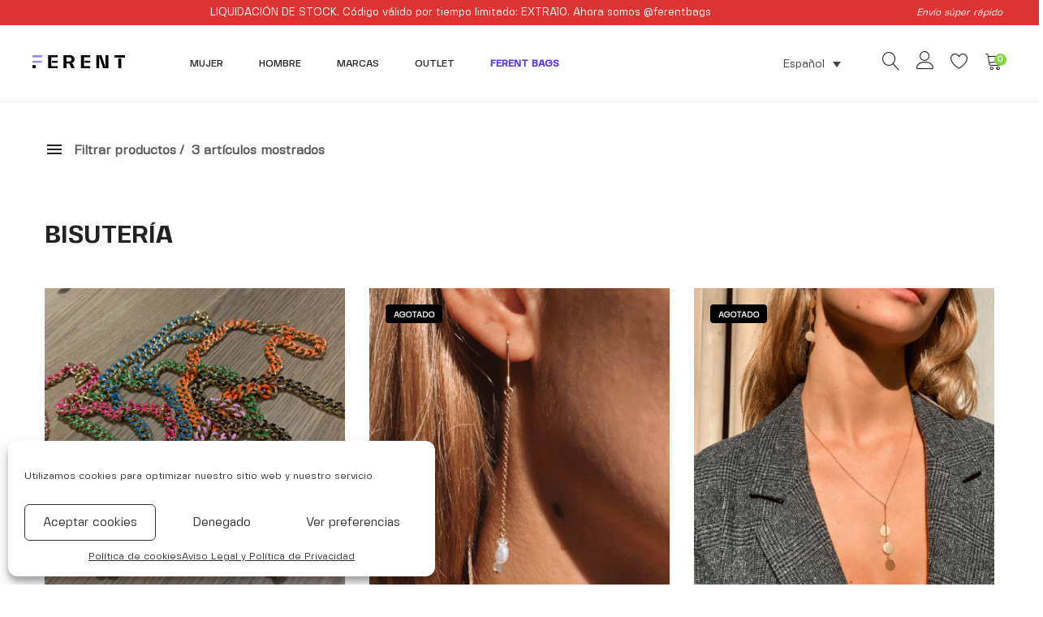

--- FILE ---
content_type: text/html; charset=UTF-8
request_url: https://ferent.shop/accesorios-mujer/bisuteria/
body_size: 37152
content:
<!DOCTYPE html>
<html lang="es-ES" dir="ltr">
<head>
	<meta charset="UTF-8">
	<meta name="viewport" content="width=device-width, initial-scale=1">
	<link rel="pingback" href="https://ferent.shop/xmlrpc.php">
	<meta name="p:domain_verify" content="76a11dbd0aa36f7441ca3d7a183cc91f"/>

					<script>document.documentElement.className = document.documentElement.className + ' yes-js js_active js'</script>
				<meta name='robots' content='max-image-preview:large' />
<link rel="alternate" hreflang="en" href="https://ferent.shop/en/women-accessories/jewellery/" />
<link rel="alternate" hreflang="es" href="https://ferent.shop/accesorios-mujer/bisuteria/" />
<link rel="alternate" hreflang="x-default" href="https://ferent.shop/accesorios-mujer/bisuteria/" />

	<!-- This site is optimized with the Yoast SEO Premium plugin v14.6.1 - https://yoast.com/wordpress/plugins/seo/ -->
	<title>Bisutería · Accesorios de mujer · | FERENT</title>
	<meta name="robots" content="index, follow" />
	<meta name="googlebot" content="index, follow, max-snippet:-1, max-image-preview:large, max-video-preview:-1" />
	<meta name="bingbot" content="index, follow, max-snippet:-1, max-image-preview:large, max-video-preview:-1" />
	<link rel="canonical" href="https://ferent.shop/accesorios-mujer/bisuteria/" />
	<meta property="og:locale" content="es_ES" />
	<meta property="og:type" content="article" />
	<meta property="og:title" content="Bisutería · Accesorios de mujer · | FERENT" />
	<meta property="og:url" content="https://ferent.shop/accesorios-mujer/bisuteria/" />
	<meta property="og:site_name" content="FERENT" />
	<meta name="twitter:card" content="summary_large_image" />
	<script type="application/ld+json" class="yoast-schema-graph">{"@context":"https://schema.org","@graph":[{"@type":"Organization","@id":"https://ferent.shop/#organization","name":"Ferent","url":"https://ferent.shop/","sameAs":["https://www.facebook.com/tanngo.shop","https://www.instagram.com/tanngo.shop/"],"logo":{"@type":"ImageObject","@id":"https://ferent.shop/#logo","inLanguage":"es","url":"","caption":"Ferent"},"image":{"@id":"https://ferent.shop/#logo"}},{"@type":"WebSite","@id":"https://ferent.shop/#website","url":"https://ferent.shop/","name":"FERENT","description":"Online fashion store","publisher":{"@id":"https://ferent.shop/#organization"},"potentialAction":[{"@type":"SearchAction","target":"https://ferent.shop/?s={search_term_string}","query-input":"required name=search_term_string"}],"inLanguage":"es"},{"@type":"CollectionPage","@id":"https://ferent.shop/accesorios-mujer/bisuteria/#webpage","url":"https://ferent.shop/accesorios-mujer/bisuteria/","name":"Bisuter\u00eda \u00b7 Accesorios de mujer \u00b7 | FERENT","isPartOf":{"@id":"https://ferent.shop/#website"},"inLanguage":"es"}]}</script>
	<!-- / Yoast SEO Premium plugin. -->


<link rel='dns-prefetch' href='//stats.wp.com' />
<link rel='dns-prefetch' href='//cdn.jsdelivr.net' />
<link rel='dns-prefetch' href='//capi-automation.s3.us-east-2.amazonaws.com' />
<link rel="alternate" type="application/rss+xml" title="FERENT &raquo; Feed" href="https://ferent.shop/feed/" />
<link rel="alternate" type="application/rss+xml" title="FERENT &raquo; Feed de los comentarios" href="https://ferent.shop/comments/feed/" />
<link rel="alternate" type="application/rss+xml" title="FERENT &raquo; Bisutería Accesorios mujer Feed" href="https://ferent.shop/accesorios-mujer/bisuteria/feed/" />
<script type="text/javascript">
window._wpemojiSettings = {"baseUrl":"https:\/\/s.w.org\/images\/core\/emoji\/14.0.0\/72x72\/","ext":".png","svgUrl":"https:\/\/s.w.org\/images\/core\/emoji\/14.0.0\/svg\/","svgExt":".svg","source":{"concatemoji":"https:\/\/ferent.shop\/wp-includes\/js\/wp-emoji-release.min.js?ver=6.3.7"}};
/*! This file is auto-generated */
!function(i,n){var o,s,e;function c(e){try{var t={supportTests:e,timestamp:(new Date).valueOf()};sessionStorage.setItem(o,JSON.stringify(t))}catch(e){}}function p(e,t,n){e.clearRect(0,0,e.canvas.width,e.canvas.height),e.fillText(t,0,0);var t=new Uint32Array(e.getImageData(0,0,e.canvas.width,e.canvas.height).data),r=(e.clearRect(0,0,e.canvas.width,e.canvas.height),e.fillText(n,0,0),new Uint32Array(e.getImageData(0,0,e.canvas.width,e.canvas.height).data));return t.every(function(e,t){return e===r[t]})}function u(e,t,n){switch(t){case"flag":return n(e,"\ud83c\udff3\ufe0f\u200d\u26a7\ufe0f","\ud83c\udff3\ufe0f\u200b\u26a7\ufe0f")?!1:!n(e,"\ud83c\uddfa\ud83c\uddf3","\ud83c\uddfa\u200b\ud83c\uddf3")&&!n(e,"\ud83c\udff4\udb40\udc67\udb40\udc62\udb40\udc65\udb40\udc6e\udb40\udc67\udb40\udc7f","\ud83c\udff4\u200b\udb40\udc67\u200b\udb40\udc62\u200b\udb40\udc65\u200b\udb40\udc6e\u200b\udb40\udc67\u200b\udb40\udc7f");case"emoji":return!n(e,"\ud83e\udef1\ud83c\udffb\u200d\ud83e\udef2\ud83c\udfff","\ud83e\udef1\ud83c\udffb\u200b\ud83e\udef2\ud83c\udfff")}return!1}function f(e,t,n){var r="undefined"!=typeof WorkerGlobalScope&&self instanceof WorkerGlobalScope?new OffscreenCanvas(300,150):i.createElement("canvas"),a=r.getContext("2d",{willReadFrequently:!0}),o=(a.textBaseline="top",a.font="600 32px Arial",{});return e.forEach(function(e){o[e]=t(a,e,n)}),o}function t(e){var t=i.createElement("script");t.src=e,t.defer=!0,i.head.appendChild(t)}"undefined"!=typeof Promise&&(o="wpEmojiSettingsSupports",s=["flag","emoji"],n.supports={everything:!0,everythingExceptFlag:!0},e=new Promise(function(e){i.addEventListener("DOMContentLoaded",e,{once:!0})}),new Promise(function(t){var n=function(){try{var e=JSON.parse(sessionStorage.getItem(o));if("object"==typeof e&&"number"==typeof e.timestamp&&(new Date).valueOf()<e.timestamp+604800&&"object"==typeof e.supportTests)return e.supportTests}catch(e){}return null}();if(!n){if("undefined"!=typeof Worker&&"undefined"!=typeof OffscreenCanvas&&"undefined"!=typeof URL&&URL.createObjectURL&&"undefined"!=typeof Blob)try{var e="postMessage("+f.toString()+"("+[JSON.stringify(s),u.toString(),p.toString()].join(",")+"));",r=new Blob([e],{type:"text/javascript"}),a=new Worker(URL.createObjectURL(r),{name:"wpTestEmojiSupports"});return void(a.onmessage=function(e){c(n=e.data),a.terminate(),t(n)})}catch(e){}c(n=f(s,u,p))}t(n)}).then(function(e){for(var t in e)n.supports[t]=e[t],n.supports.everything=n.supports.everything&&n.supports[t],"flag"!==t&&(n.supports.everythingExceptFlag=n.supports.everythingExceptFlag&&n.supports[t]);n.supports.everythingExceptFlag=n.supports.everythingExceptFlag&&!n.supports.flag,n.DOMReady=!1,n.readyCallback=function(){n.DOMReady=!0}}).then(function(){return e}).then(function(){var e;n.supports.everything||(n.readyCallback(),(e=n.source||{}).concatemoji?t(e.concatemoji):e.wpemoji&&e.twemoji&&(t(e.twemoji),t(e.wpemoji)))}))}((window,document),window._wpemojiSettings);
</script>
<style type="text/css">
img.wp-smiley,
img.emoji {
	display: inline !important;
	border: none !important;
	box-shadow: none !important;
	height: 1em !important;
	width: 1em !important;
	margin: 0 0.07em !important;
	vertical-align: -0.1em !important;
	background: none !important;
	padding: 0 !important;
}
</style>
	<link rel='stylesheet' id='ionicons-css' href='https://ferent.shop/wp-content/plugins/supro-addons//assets/css/ionicons.min.css?ver=2.0.0' type='text/css' media='all' />
<link rel='stylesheet' id='linearicons-css' href='https://ferent.shop/wp-content/plugins/supro-addons//assets/css/linearicons.min.css?ver=1.0.0' type='text/css' media='all' />
<link rel='stylesheet' id='wp-block-library-css' href='https://ferent.shop/wp-includes/css/dist/block-library/style.min.css?ver=6.3.7' type='text/css' media='all' />
<style id='wp-block-library-theme-inline-css' type='text/css'>
.wp-block-audio figcaption{color:#555;font-size:13px;text-align:center}.is-dark-theme .wp-block-audio figcaption{color:hsla(0,0%,100%,.65)}.wp-block-audio{margin:0 0 1em}.wp-block-code{border:1px solid #ccc;border-radius:4px;font-family:Menlo,Consolas,monaco,monospace;padding:.8em 1em}.wp-block-embed figcaption{color:#555;font-size:13px;text-align:center}.is-dark-theme .wp-block-embed figcaption{color:hsla(0,0%,100%,.65)}.wp-block-embed{margin:0 0 1em}.blocks-gallery-caption{color:#555;font-size:13px;text-align:center}.is-dark-theme .blocks-gallery-caption{color:hsla(0,0%,100%,.65)}.wp-block-image figcaption{color:#555;font-size:13px;text-align:center}.is-dark-theme .wp-block-image figcaption{color:hsla(0,0%,100%,.65)}.wp-block-image{margin:0 0 1em}.wp-block-pullquote{border-bottom:4px solid;border-top:4px solid;color:currentColor;margin-bottom:1.75em}.wp-block-pullquote cite,.wp-block-pullquote footer,.wp-block-pullquote__citation{color:currentColor;font-size:.8125em;font-style:normal;text-transform:uppercase}.wp-block-quote{border-left:.25em solid;margin:0 0 1.75em;padding-left:1em}.wp-block-quote cite,.wp-block-quote footer{color:currentColor;font-size:.8125em;font-style:normal;position:relative}.wp-block-quote.has-text-align-right{border-left:none;border-right:.25em solid;padding-left:0;padding-right:1em}.wp-block-quote.has-text-align-center{border:none;padding-left:0}.wp-block-quote.is-large,.wp-block-quote.is-style-large,.wp-block-quote.is-style-plain{border:none}.wp-block-search .wp-block-search__label{font-weight:700}.wp-block-search__button{border:1px solid #ccc;padding:.375em .625em}:where(.wp-block-group.has-background){padding:1.25em 2.375em}.wp-block-separator.has-css-opacity{opacity:.4}.wp-block-separator{border:none;border-bottom:2px solid;margin-left:auto;margin-right:auto}.wp-block-separator.has-alpha-channel-opacity{opacity:1}.wp-block-separator:not(.is-style-wide):not(.is-style-dots){width:100px}.wp-block-separator.has-background:not(.is-style-dots){border-bottom:none;height:1px}.wp-block-separator.has-background:not(.is-style-wide):not(.is-style-dots){height:2px}.wp-block-table{margin:0 0 1em}.wp-block-table td,.wp-block-table th{word-break:normal}.wp-block-table figcaption{color:#555;font-size:13px;text-align:center}.is-dark-theme .wp-block-table figcaption{color:hsla(0,0%,100%,.65)}.wp-block-video figcaption{color:#555;font-size:13px;text-align:center}.is-dark-theme .wp-block-video figcaption{color:hsla(0,0%,100%,.65)}.wp-block-video{margin:0 0 1em}.wp-block-template-part.has-background{margin-bottom:0;margin-top:0;padding:1.25em 2.375em}
</style>
<link rel='stylesheet' id='wc-blocks-vendors-style-css' href='https://ferent.shop/wp-content/plugins/woocommerce/packages/woocommerce-blocks/build/wc-blocks-vendors-style.css?ver=10.9.3' type='text/css' media='all' />
<link rel='stylesheet' id='wc-all-blocks-style-css' href='https://ferent.shop/wp-content/plugins/woocommerce/packages/woocommerce-blocks/build/wc-all-blocks-style.css?ver=10.9.3' type='text/css' media='all' />
<link rel='stylesheet' id='jquery-selectBox-css' href='https://ferent.shop/wp-content/plugins/yith-woocommerce-wishlist/assets/css/jquery.selectBox.css?ver=1.2.0' type='text/css' media='all' />
<link rel='stylesheet' id='yith-wcwl-font-awesome-css' href='https://ferent.shop/wp-content/plugins/yith-woocommerce-wishlist/assets/css/font-awesome.css?ver=4.7.0' type='text/css' media='all' />
<link rel='stylesheet' id='woocommerce_prettyPhoto_css-css' href='//ferent.shop/wp-content/plugins/woocommerce/assets/css/prettyPhoto.css?ver=3.1.6' type='text/css' media='all' />
<link rel='stylesheet' id='yith-wcwl-main-css' href='https://ferent.shop/wp-content/plugins/yith-woocommerce-wishlist/assets/css/style.css?ver=3.25.0' type='text/css' media='all' />
<style id='yith-wcwl-main-inline-css' type='text/css'>
.yith-wcwl-share li a{color: #FFFFFF;}.yith-wcwl-share li a:hover{color: #FFFFFF;}.yith-wcwl-share a.facebook{background: #39599E; background-color: #39599E;}.yith-wcwl-share a.facebook:hover{background: #595A5A; background-color: #595A5A;}.yith-wcwl-share a.twitter{background: #45AFE2; background-color: #45AFE2;}.yith-wcwl-share a.twitter:hover{background: #595A5A; background-color: #595A5A;}.yith-wcwl-share a.pinterest{background: #AB2E31; background-color: #AB2E31;}.yith-wcwl-share a.pinterest:hover{background: #595A5A; background-color: #595A5A;}.yith-wcwl-share a.email{background: #FBB102; background-color: #FBB102;}.yith-wcwl-share a.email:hover{background: #595A5A; background-color: #595A5A;}.yith-wcwl-share a.whatsapp{background: #00A901; background-color: #00A901;}.yith-wcwl-share a.whatsapp:hover{background: #595A5A; background-color: #595A5A;}
</style>
<link rel='stylesheet' id='jet-engine-frontend-css' href='https://ferent.shop/wp-content/plugins/jet-engine/assets/css/frontend.css?ver=2.8.5' type='text/css' media='all' />
<style id='classic-theme-styles-inline-css' type='text/css'>
/*! This file is auto-generated */
.wp-block-button__link{color:#fff;background-color:#32373c;border-radius:9999px;box-shadow:none;text-decoration:none;padding:calc(.667em + 2px) calc(1.333em + 2px);font-size:1.125em}.wp-block-file__button{background:#32373c;color:#fff;text-decoration:none}
</style>
<style id='global-styles-inline-css' type='text/css'>
body{--wp--preset--color--black: #000000;--wp--preset--color--cyan-bluish-gray: #abb8c3;--wp--preset--color--white: #ffffff;--wp--preset--color--pale-pink: #f78da7;--wp--preset--color--vivid-red: #cf2e2e;--wp--preset--color--luminous-vivid-orange: #ff6900;--wp--preset--color--luminous-vivid-amber: #fcb900;--wp--preset--color--light-green-cyan: #7bdcb5;--wp--preset--color--vivid-green-cyan: #00d084;--wp--preset--color--pale-cyan-blue: #8ed1fc;--wp--preset--color--vivid-cyan-blue: #0693e3;--wp--preset--color--vivid-purple: #9b51e0;--wp--preset--gradient--vivid-cyan-blue-to-vivid-purple: linear-gradient(135deg,rgba(6,147,227,1) 0%,rgb(155,81,224) 100%);--wp--preset--gradient--light-green-cyan-to-vivid-green-cyan: linear-gradient(135deg,rgb(122,220,180) 0%,rgb(0,208,130) 100%);--wp--preset--gradient--luminous-vivid-amber-to-luminous-vivid-orange: linear-gradient(135deg,rgba(252,185,0,1) 0%,rgba(255,105,0,1) 100%);--wp--preset--gradient--luminous-vivid-orange-to-vivid-red: linear-gradient(135deg,rgba(255,105,0,1) 0%,rgb(207,46,46) 100%);--wp--preset--gradient--very-light-gray-to-cyan-bluish-gray: linear-gradient(135deg,rgb(238,238,238) 0%,rgb(169,184,195) 100%);--wp--preset--gradient--cool-to-warm-spectrum: linear-gradient(135deg,rgb(74,234,220) 0%,rgb(151,120,209) 20%,rgb(207,42,186) 40%,rgb(238,44,130) 60%,rgb(251,105,98) 80%,rgb(254,248,76) 100%);--wp--preset--gradient--blush-light-purple: linear-gradient(135deg,rgb(255,206,236) 0%,rgb(152,150,240) 100%);--wp--preset--gradient--blush-bordeaux: linear-gradient(135deg,rgb(254,205,165) 0%,rgb(254,45,45) 50%,rgb(107,0,62) 100%);--wp--preset--gradient--luminous-dusk: linear-gradient(135deg,rgb(255,203,112) 0%,rgb(199,81,192) 50%,rgb(65,88,208) 100%);--wp--preset--gradient--pale-ocean: linear-gradient(135deg,rgb(255,245,203) 0%,rgb(182,227,212) 50%,rgb(51,167,181) 100%);--wp--preset--gradient--electric-grass: linear-gradient(135deg,rgb(202,248,128) 0%,rgb(113,206,126) 100%);--wp--preset--gradient--midnight: linear-gradient(135deg,rgb(2,3,129) 0%,rgb(40,116,252) 100%);--wp--preset--font-size--small: 13px;--wp--preset--font-size--medium: 20px;--wp--preset--font-size--large: 36px;--wp--preset--font-size--x-large: 42px;--wp--preset--spacing--20: 0.44rem;--wp--preset--spacing--30: 0.67rem;--wp--preset--spacing--40: 1rem;--wp--preset--spacing--50: 1.5rem;--wp--preset--spacing--60: 2.25rem;--wp--preset--spacing--70: 3.38rem;--wp--preset--spacing--80: 5.06rem;--wp--preset--shadow--natural: 6px 6px 9px rgba(0, 0, 0, 0.2);--wp--preset--shadow--deep: 12px 12px 50px rgba(0, 0, 0, 0.4);--wp--preset--shadow--sharp: 6px 6px 0px rgba(0, 0, 0, 0.2);--wp--preset--shadow--outlined: 6px 6px 0px -3px rgba(255, 255, 255, 1), 6px 6px rgba(0, 0, 0, 1);--wp--preset--shadow--crisp: 6px 6px 0px rgba(0, 0, 0, 1);}:where(.is-layout-flex){gap: 0.5em;}:where(.is-layout-grid){gap: 0.5em;}body .is-layout-flow > .alignleft{float: left;margin-inline-start: 0;margin-inline-end: 2em;}body .is-layout-flow > .alignright{float: right;margin-inline-start: 2em;margin-inline-end: 0;}body .is-layout-flow > .aligncenter{margin-left: auto !important;margin-right: auto !important;}body .is-layout-constrained > .alignleft{float: left;margin-inline-start: 0;margin-inline-end: 2em;}body .is-layout-constrained > .alignright{float: right;margin-inline-start: 2em;margin-inline-end: 0;}body .is-layout-constrained > .aligncenter{margin-left: auto !important;margin-right: auto !important;}body .is-layout-constrained > :where(:not(.alignleft):not(.alignright):not(.alignfull)){max-width: var(--wp--style--global--content-size);margin-left: auto !important;margin-right: auto !important;}body .is-layout-constrained > .alignwide{max-width: var(--wp--style--global--wide-size);}body .is-layout-flex{display: flex;}body .is-layout-flex{flex-wrap: wrap;align-items: center;}body .is-layout-flex > *{margin: 0;}body .is-layout-grid{display: grid;}body .is-layout-grid > *{margin: 0;}:where(.wp-block-columns.is-layout-flex){gap: 2em;}:where(.wp-block-columns.is-layout-grid){gap: 2em;}:where(.wp-block-post-template.is-layout-flex){gap: 1.25em;}:where(.wp-block-post-template.is-layout-grid){gap: 1.25em;}.has-black-color{color: var(--wp--preset--color--black) !important;}.has-cyan-bluish-gray-color{color: var(--wp--preset--color--cyan-bluish-gray) !important;}.has-white-color{color: var(--wp--preset--color--white) !important;}.has-pale-pink-color{color: var(--wp--preset--color--pale-pink) !important;}.has-vivid-red-color{color: var(--wp--preset--color--vivid-red) !important;}.has-luminous-vivid-orange-color{color: var(--wp--preset--color--luminous-vivid-orange) !important;}.has-luminous-vivid-amber-color{color: var(--wp--preset--color--luminous-vivid-amber) !important;}.has-light-green-cyan-color{color: var(--wp--preset--color--light-green-cyan) !important;}.has-vivid-green-cyan-color{color: var(--wp--preset--color--vivid-green-cyan) !important;}.has-pale-cyan-blue-color{color: var(--wp--preset--color--pale-cyan-blue) !important;}.has-vivid-cyan-blue-color{color: var(--wp--preset--color--vivid-cyan-blue) !important;}.has-vivid-purple-color{color: var(--wp--preset--color--vivid-purple) !important;}.has-black-background-color{background-color: var(--wp--preset--color--black) !important;}.has-cyan-bluish-gray-background-color{background-color: var(--wp--preset--color--cyan-bluish-gray) !important;}.has-white-background-color{background-color: var(--wp--preset--color--white) !important;}.has-pale-pink-background-color{background-color: var(--wp--preset--color--pale-pink) !important;}.has-vivid-red-background-color{background-color: var(--wp--preset--color--vivid-red) !important;}.has-luminous-vivid-orange-background-color{background-color: var(--wp--preset--color--luminous-vivid-orange) !important;}.has-luminous-vivid-amber-background-color{background-color: var(--wp--preset--color--luminous-vivid-amber) !important;}.has-light-green-cyan-background-color{background-color: var(--wp--preset--color--light-green-cyan) !important;}.has-vivid-green-cyan-background-color{background-color: var(--wp--preset--color--vivid-green-cyan) !important;}.has-pale-cyan-blue-background-color{background-color: var(--wp--preset--color--pale-cyan-blue) !important;}.has-vivid-cyan-blue-background-color{background-color: var(--wp--preset--color--vivid-cyan-blue) !important;}.has-vivid-purple-background-color{background-color: var(--wp--preset--color--vivid-purple) !important;}.has-black-border-color{border-color: var(--wp--preset--color--black) !important;}.has-cyan-bluish-gray-border-color{border-color: var(--wp--preset--color--cyan-bluish-gray) !important;}.has-white-border-color{border-color: var(--wp--preset--color--white) !important;}.has-pale-pink-border-color{border-color: var(--wp--preset--color--pale-pink) !important;}.has-vivid-red-border-color{border-color: var(--wp--preset--color--vivid-red) !important;}.has-luminous-vivid-orange-border-color{border-color: var(--wp--preset--color--luminous-vivid-orange) !important;}.has-luminous-vivid-amber-border-color{border-color: var(--wp--preset--color--luminous-vivid-amber) !important;}.has-light-green-cyan-border-color{border-color: var(--wp--preset--color--light-green-cyan) !important;}.has-vivid-green-cyan-border-color{border-color: var(--wp--preset--color--vivid-green-cyan) !important;}.has-pale-cyan-blue-border-color{border-color: var(--wp--preset--color--pale-cyan-blue) !important;}.has-vivid-cyan-blue-border-color{border-color: var(--wp--preset--color--vivid-cyan-blue) !important;}.has-vivid-purple-border-color{border-color: var(--wp--preset--color--vivid-purple) !important;}.has-vivid-cyan-blue-to-vivid-purple-gradient-background{background: var(--wp--preset--gradient--vivid-cyan-blue-to-vivid-purple) !important;}.has-light-green-cyan-to-vivid-green-cyan-gradient-background{background: var(--wp--preset--gradient--light-green-cyan-to-vivid-green-cyan) !important;}.has-luminous-vivid-amber-to-luminous-vivid-orange-gradient-background{background: var(--wp--preset--gradient--luminous-vivid-amber-to-luminous-vivid-orange) !important;}.has-luminous-vivid-orange-to-vivid-red-gradient-background{background: var(--wp--preset--gradient--luminous-vivid-orange-to-vivid-red) !important;}.has-very-light-gray-to-cyan-bluish-gray-gradient-background{background: var(--wp--preset--gradient--very-light-gray-to-cyan-bluish-gray) !important;}.has-cool-to-warm-spectrum-gradient-background{background: var(--wp--preset--gradient--cool-to-warm-spectrum) !important;}.has-blush-light-purple-gradient-background{background: var(--wp--preset--gradient--blush-light-purple) !important;}.has-blush-bordeaux-gradient-background{background: var(--wp--preset--gradient--blush-bordeaux) !important;}.has-luminous-dusk-gradient-background{background: var(--wp--preset--gradient--luminous-dusk) !important;}.has-pale-ocean-gradient-background{background: var(--wp--preset--gradient--pale-ocean) !important;}.has-electric-grass-gradient-background{background: var(--wp--preset--gradient--electric-grass) !important;}.has-midnight-gradient-background{background: var(--wp--preset--gradient--midnight) !important;}.has-small-font-size{font-size: var(--wp--preset--font-size--small) !important;}.has-medium-font-size{font-size: var(--wp--preset--font-size--medium) !important;}.has-large-font-size{font-size: var(--wp--preset--font-size--large) !important;}.has-x-large-font-size{font-size: var(--wp--preset--font-size--x-large) !important;}
.wp-block-navigation a:where(:not(.wp-element-button)){color: inherit;}
:where(.wp-block-post-template.is-layout-flex){gap: 1.25em;}:where(.wp-block-post-template.is-layout-grid){gap: 1.25em;}
:where(.wp-block-columns.is-layout-flex){gap: 2em;}:where(.wp-block-columns.is-layout-grid){gap: 2em;}
.wp-block-pullquote{font-size: 1.5em;line-height: 1.6;}
</style>
<link rel='stylesheet' id='contact-form-7-css' href='https://ferent.shop/wp-content/plugins/contact-form-7/includes/css/styles.css?ver=5.8' type='text/css' media='all' />
<style id='contact-form-7-inline-css' type='text/css'>
.wpcf7 .wpcf7-recaptcha iframe {margin-bottom: 0;}.wpcf7 .wpcf7-recaptcha[data-align="center"] > div {margin: 0 auto;}.wpcf7 .wpcf7-recaptcha[data-align="right"] > div {margin: 0 0 0 auto;}
</style>
<link rel='stylesheet' id='uaf_client_css-css' href='https://ferent.shop/wp-content/uploads/useanyfont/uaf.css?ver=1694537566' type='text/css' media='all' />
<link rel='stylesheet' id='woocommerce-general-css' href='https://ferent.shop/wp-content/plugins/woocommerce/assets/css/woocommerce.css?ver=8.1.0' type='text/css' media='all' />
<style id='woocommerce-inline-inline-css' type='text/css'>
.woocommerce form .form-row .required { visibility: visible; }
</style>
<link rel='stylesheet' id='wpml-legacy-dropdown-0-css' href='https://ferent.shop/wp-content/plugins/sitepress-multilingual-cms/templates/language-switchers/legacy-dropdown/style.min.css?ver=1' type='text/css' media='all' />
<style id='wpml-legacy-dropdown-0-inline-css' type='text/css'>
.wpml-ls-statics-shortcode_actions, .wpml-ls-statics-shortcode_actions .wpml-ls-sub-menu, .wpml-ls-statics-shortcode_actions a {border-color:#ffffff;}
</style>
<link rel='stylesheet' id='cmplz-general-css' href='https://ferent.shop/wp-content/plugins/complianz-gdpr/assets/css/cookieblocker.min.css?ver=6.5.3' type='text/css' media='all' />
<link rel='stylesheet' id='sendcloud-checkout-css-css' href='https://ferent.shop/wp-content/plugins/sendcloud-shipping/resources/css/sendcloud-checkout.css?ver=2.4.5' type='text/css' media='all' />
<link rel='stylesheet' id='supro-fonts-css' href='https://fonts.googleapis.com/css?family=Libre+Baskerville%3A400%2C400i%2C700&#038;subset=latin%2Clatin-ext&#038;ver=20180307' type='text/css' media='all' />
<link rel='stylesheet' id='bootstrap-css' href='https://ferent.shop/wp-content/themes/supro/css/bootstrap.min.css?ver=3.3.7' type='text/css' media='all' />
<link rel='stylesheet' id='font-awesome-css' href='https://ferent.shop/wp-content/themes/supro/css/font-awesome.min.css?ver=4.6.3' type='text/css' media='all' />
<style id='font-awesome-inline-css' type='text/css'>
[data-font="FontAwesome"]:before {font-family: 'FontAwesome' !important;content: attr(data-icon) !important;speak: none !important;font-weight: normal !important;font-variant: normal !important;text-transform: none !important;line-height: 1 !important;font-style: normal !important;-webkit-font-smoothing: antialiased !important;-moz-osx-font-smoothing: grayscale !important;}
</style>
<link rel='stylesheet' id='eleganticons-css' href='https://ferent.shop/wp-content/themes/supro/css/eleganticons.min.css?ver=1.0.0' type='text/css' media='all' />
<link rel='stylesheet' id='photoswipe-css' href='https://ferent.shop/wp-content/plugins/woocommerce/assets/css/photoswipe/photoswipe.min.css?ver=8.1.0' type='text/css' media='all' />
<link rel='stylesheet' id='supro-css' href='https://ferent.shop/wp-content/themes/supro/style.css?ver=20201126' type='text/css' media='all' />
<style id='supro-inline-css' type='text/css'>
.site-header .logo img  {width:120px; }.site-footer .footer-copyright {padding-bottom:10px;}.woocommerce.single-product-layout-2 .site-header { background-color:#f2f1f0; }.woocommerce.single-product-layout-2 .product-toolbar { background-color:#f2f1f0; }.woocommerce.single-product-layout-2 div.product .supro-single-product-detail { background-color:#f2f1f0; }.woocommerce.single-product-layout-2 .su-header-minimized { background-color:#f2f1f0; }.topbar { background-color:#dd3333; }.topbar { color:#ffffff; }
		.topbar a,
		.topbar .widget_categories li a,
		.topbar .widget_categories li a:hover,
		.topbar .widget_recent_comments li a,
		.topbar .widget_recent_comments li a:hover,
		.topbar .widget_rss li a,
		.topbar .widget_rss li a:hover,
		.topbar .widget_pages li a,
		.topbar .widget_pages li a:hover,
		.topbar .widget_archive li a,
		.topbar .widget_archive li a:hover,
		.topbar .widget_nav_menu li a,
		.topbar .widget_nav_menu li a:hover,
		.topbar .widget_recent_entries li a,
		.topbar .widget_recent_entries li a:hover,
		.topbar .widget_meta li a,
		.topbar .widget_meta li a:hover,
		.topbar .widget-recent-comments li a,
		.topbar .widget-recent-comments li a:hover,
		.topbar .supro-social-links-widget .socials-list a,
		.topbar .supro-social-links-widget .socials-list a:hover,
		.topbar .widget_search .search-form:before,
		.topbar .widget_search .search-form label input { color:#ffffff; }
		.topbar .widget_search .search-form ::-webkit-input-placeholder { color:#ffffff; }.topbar .widget_search .search-form .mc4wp-form :-moz-placeholder { color:#ffffff; }.topbar .widget_search .search-form .mc4wp-form ::-moz-placeholder { color:#ffffff; }.topbar .widget_search .search-form .mc4wp-form :-ms-input-placeholder { color:#ffffff; }
		.topbar .widget_categories li a:after,
		.topbar .widget_recent_comments li a:after,
		.topbar .widget_rss li a:after,
		.topbar .widget_pages li a:after,
		.topbar .widget_archive li a:after,
		.topbar .widget_nav_menu li a:after,
		.topbar .widget_recent_entries li a:after,
		.topbar .widget_meta li a:after,
		.topbar .widget-recent-comments li a:after,
		.topbar .topbar-widgets .widget:after{ background-color:#ffffff; }
		.supro-boxed-layout  {}
	/* Background Color */

	.slick-dots li:hover,.slick-dots li.slick-active,
	.owl-nav div:hover,
	.owl-dots .owl-dot.active span,.owl-dots .owl-dot:hover span,
	#nprogress .bar,
	.primary-background-color,
	.site-header .menu-extra .menu-item-cart .mini-cart-counter,.site-header .menu-extra .menu-item-wishlist .mini-cart-counter,
	.nav ul.menu.primary-color > li:hover > a:after,.nav ul.menu.primary-color > li.current-menu-item > a:after,.nav ul.menu.primary-color > li.current_page_item > a:after,.nav ul.menu.primary-color > li.current-menu-ancestor > a:after,.nav ul.menu.primary-color > li.current-menu-parent > a:after,.nav ul.menu.primary-color > li.active > a:after,
	.woocommerce div.product div.images .product-gallery-control .item-icon span,
	.woocommerce .widget_price_filter .ui-slider .ui-slider-range,
	span.mb-siwc-tag,
	.supro-products-grid.style-2 a.ajax-load-products .button-text,
	.supro-banner-grid.btn-style-2 .banner-btn,
	.supro-socials.socials-border a:hover,
	.supro-socials.socials-border span:hover,
	.footer-layout.dark-skin .supro-social-links-widget .socials-list.style-2 a:hover,
	.blog-page-header h1:after{background-color: #81d742}

	/* Border Color */

	.slick-dots li,
	.owl-nav div:hover,
	.owl-dots .owl-dot span,
	.supro-social-links-widget .socials-list.style-2 a:hover,
	.supro-socials.socials-border a:hover,
	.supro-socials.socials-border span:hover
	{border-color: #81d742}

	/* Color */
	.search-modal .product-cats label span:hover,
	.search-modal .product-cats input:checked + span,
	.search-modal .search-results ul li .search-item:hover .title,
	blockquote cite,
	blockquote cite a,
	.primary-color,
	.nav ul.menu.primary-color > li:hover > a,.nav ul.menu.primary-color > li.current-menu-item > a,.nav ul.menu.primary-color > li.current_page_item > a,.nav ul.menu.primary-color > li.current-menu-ancestor > a,.nav ul.menu.primary-color > li.current-menu-parent > a,.nav ul.menu.primary-color > li.active > a,
	.nav .menu .is-mega-menu .dropdown-submenu .menu-item-mega > a:hover,
	.blog-wrapper .entry-metas .entry-cat,
	.blog-wrapper.sticky .entry-title:before,
	.single-post .entry-cat,
	.supro-related-posts .blog-wrapper .entry-cat,
	.error404 .error-404 .page-content a,
	.error404 .error-404 .page-content .error-icon,
	.list-portfolio .portfolio-wrapper .entry-title:hover,
	.list-portfolio .portfolio-wrapper .entry-title:hover a,
	.single-portfolio-entry-meta .supro-social-share a:hover,
	.widget-about a:hover,
	.supro-social-links-widget .socials-list a:hover,
	.supro-social-links-widget .socials-list.style-2 a:hover,
	.supro-language-currency .widget-lan-cur ul li.actived a,
	.shop-widget-info .w-icon,
	.woocommerce ul.products li.product.product-category:hover .woocommerce-loop-category__title,.woocommerce ul.products li.product.product-category:hover .count,
	.woocommerce div.product div.images .product-gallery-control .item-icon:hover:before,
	.woocommerce-checkout table.shop_table .order-total .woocommerce-Price-amount,
	.woocommerce-account .woocommerce .woocommerce-Addresses .woocommerce-Address .woocommerce-Address-edit .edit:hover,
	.woocommerce-account .customer-login .form-row-password .lost-password,
	.supro-icons-box i,
	.supro-banner-grid-4 .banner-grid__banner .banner-grid__link:hover .banner-title,
	.supro-product-banner .banner-url:hover .title,
	.supro-product-banner3 .banner-wrapper:hover .banner-title,
	.supro-sale-product.style-2 .flip-clock-wrapper .flip-wrapper .inn,
	.supro-faq_group .g-title,
	.wpcf7-form .require{color: #81d742}

	/* Other */
	.supro-loader:after,
	.supro-sliders:after,
	.supro-sliders:after,
	.woocommerce .blockUI.blockOverlay:after { border-color: #81d742 #81d742 #81d742 transparent }

	.woocommerce div.product div.images .product-gallery-control .item-icon span:before { border-color: transparent transparent transparent #81d742; }

	.woocommerce.single-product-layout-6 div.product div.images .product-gallery-control .item-icon span:before { border-color: transparent #81d742 transparent transparent; }

	#nprogress .peg {
		-webkit-box-shadow: 0 0 10px #81d742, 0 0 5px #81d742;
			  box-shadow: 0 0 10px #81d742, 0 0 5px #81d742;
	}body{font-family:"regular", Arial, sans-serif;font-size: 14px;letter-spacing: 0px;color: #595959;}h1{font-family:"bold", Arial, sans-serif;font-size: 30px;font-weight: 400;letter-spacing: 0px;}h2{font-family:"bold", Arial, sans-serif;font-size: 18px;font-weight: 400;letter-spacing: 0px;}h3{font-family:"bold", Arial, sans-serif;font-size: 16px;font-weight: 400;letter-spacing: 0px;}h4{font-family:"medium", Arial, sans-serif;font-size: 15px;font-weight: 400;letter-spacing: 0px;}h5{font-family:"medium", Arial, sans-serif;font-size: 14px;font-weight: 400;letter-spacing: 0px;}h6{font-family:"regular", Arial, sans-serif;font-size: 14px;font-weight: 400;letter-spacing: 0px;}.nav a, .nav .menu .is-mega-menu .dropdown-submenu .menu-item-mega > a{font-family:"medium", Arial, sans-serif;font-size: 22px;text-transform: uppercase;}.nav li li a, .supro-language-currency .widget-lan-cur ul li a{font-family:"regular", Arial, sans-serif;font-size: 20px;color: #4c4c4c;text-transform: initial;}.site-footer{font-family:"regular", Arial, sans-serif;font-size: 14px;}.woocommerce .ribbons .ribbon.featured {background-color:#ffffff}.woocommerce .ribbons .ribbon.featured {color:#ffffff}.woocommerce .ribbons .ribbon.out-of-stock {background-color:#000000}.woocommerce .ribbons .ribbon.out-of-stock {color:#ffffff}.woocommerce .ribbons .ribbon {background-color:#ff8c00}.woocommerce .ribbons .ribbon {color:#ffffff}.woocommerce .ribbons .ribbon.onsale {background-color:#ff0006}.woocommerce .ribbons .ribbon.onsale {color:#ffffff}
</style>
<link rel='stylesheet' id='js_composer_front-css' href='https://ferent.shop/wp-content/plugins/js_composer/assets/css/js_composer.min.css?ver=7.0' type='text/css' media='all' />
<link rel='stylesheet' id='supro-child-style-css' href='https://ferent.shop/wp-content/themes/supro-child/style.css?ver=6.3.7' type='text/css' media='all' />
<link rel='stylesheet' id='select2-css' href='https://ferent.shop/wp-content/plugins/woocommerce/assets/css/select2.css?ver=8.1.0' type='text/css' media='all' />
<link rel='stylesheet' id='woovr-frontend-css' href='https://ferent.shop/wp-content/plugins/wpc-variations-radio-buttons/assets/css/frontend.css?ver=3.4.6' type='text/css' media='all' />
<link rel='stylesheet' id='prdctfltr-css' href='https://ferent.shop/wp-content/plugins/xforwoocommerce/x-pack/prdctfltr/includes/css/styles.css?ver=8.2.0' type='text/css' media='all' />
<script type="text/template" id="tmpl-variation-template">
	<div class="woocommerce-variation-description">{{{ data.variation.variation_description }}}</div>
	<div class="woocommerce-variation-price">{{{ data.variation.price_html }}}</div>
	<div class="woocommerce-variation-availability">{{{ data.variation.availability_html }}}</div>
</script>
<script type="text/template" id="tmpl-unavailable-variation-template">
	<p>Lo siento, este producto no está disponible. Por favor, elige otra combinación.</p>
</script>
<script type='text/javascript' src='https://ferent.shop/wp-includes/js/dist/vendor/wp-polyfill-inert.min.js?ver=3.1.2' id='wp-polyfill-inert-js'></script>
<script type='text/javascript' src='https://ferent.shop/wp-includes/js/dist/vendor/regenerator-runtime.min.js?ver=0.13.11' id='regenerator-runtime-js'></script>
<script type='text/javascript' src='https://ferent.shop/wp-includes/js/dist/vendor/wp-polyfill.min.js?ver=3.15.0' id='wp-polyfill-js'></script>
<script type='text/javascript' src='https://ferent.shop/wp-includes/js/dist/hooks.min.js?ver=c6aec9a8d4e5a5d543a1' id='wp-hooks-js'></script>
<script type='text/javascript' src='https://stats.wp.com/w.js?ver=202604' id='woo-tracks-js'></script>
<script type='text/javascript' id='wpml-cookie-js-extra'>
/* <![CDATA[ */
var wpml_cookies = {"wp-wpml_current_language":{"value":"es","expires":1,"path":"\/"}};
var wpml_cookies = {"wp-wpml_current_language":{"value":"es","expires":1,"path":"\/"}};
/* ]]> */
</script>
<script type='text/javascript' src='https://ferent.shop/wp-content/plugins/sitepress-multilingual-cms/res/js/cookies/language-cookie.js?ver=486900' id='wpml-cookie-js' defer data-wp-strategy='defer'></script>
<script type='text/javascript' src='https://ferent.shop/wp-includes/js/jquery/jquery.min.js?ver=3.7.0' id='jquery-core-js'></script>
<script type='text/javascript' src='https://ferent.shop/wp-includes/js/jquery/jquery-migrate.min.js?ver=3.4.1' id='jquery-migrate-js'></script>
<script type='text/javascript' src='https://ferent.shop/wp-content/plugins/woocommerce/assets/js/jquery-blockui/jquery.blockUI.min.js?ver=2.7.0-wc.8.1.0' id='jquery-blockui-js'></script>
<script type='text/javascript' id='wc-add-to-cart-js-extra'>
/* <![CDATA[ */
var wc_add_to_cart_params = {"ajax_url":"\/wp-admin\/admin-ajax.php","wc_ajax_url":"\/?wc-ajax=%%endpoint%%","i18n_view_cart":"Ver carrito","cart_url":"https:\/\/ferent.shop\/carrito\/","is_cart":"","cart_redirect_after_add":"no"};
/* ]]> */
</script>
<script type='text/javascript' src='https://ferent.shop/wp-content/plugins/woocommerce/assets/js/frontend/add-to-cart.min.js?ver=8.1.0' id='wc-add-to-cart-js'></script>
<script type='text/javascript' src='https://ferent.shop/wp-content/plugins/sitepress-multilingual-cms/templates/language-switchers/legacy-dropdown/script.min.js?ver=1' id='wpml-legacy-dropdown-0-js'></script>
<script type='text/javascript' src='https://ferent.shop/wp-content/plugins/js_composer/assets/js/vendors/woocommerce-add-to-cart.js?ver=7.0' id='vc_woocommerce-add-to-cart-js-js'></script>
<!--[if lt IE 9]>
<script type='text/javascript' src='https://ferent.shop/wp-content/themes/supro/js/plugins/html5shiv.min.js?ver=3.7.2' id='html5shiv-js'></script>
<![endif]-->
<!--[if lt IE 9]>
<script type='text/javascript' src='https://ferent.shop/wp-content/themes/supro/js/plugins/respond.min.js?ver=1.4.2' id='respond-js'></script>
<![endif]-->
<script></script><script type="text/plain" data-service="google-analytics" data-category="statistics">
window.wc_ga_pro = {};

window.wc_ga_pro.ajax_url = 'https://ferent.shop/wp-admin/admin-ajax.php';

window.wc_ga_pro.available_gateways = {"ppcp-gateway":"PayPal","sequra":"Fracciona o divide tu pago o paga 7 d\u00edas despu\u00e9s","stripe":"Pago con tarjeta"};

// interpolate json by replacing placeholders with variables
window.wc_ga_pro.interpolate_json = function( object, variables ) {

	if ( ! variables ) {
		return object;
	}

	var j = JSON.stringify( object );

	for ( var k in variables ) {
		j = j.split( '{$' + k + '}' ).join( variables[ k ] );
	}

	return JSON.parse( j );
};

// return the title for a payment gateway
window.wc_ga_pro.get_payment_method_title = function( payment_method ) {
	return window.wc_ga_pro.available_gateways[ payment_method ] || payment_method;
};

// check if an email is valid
window.wc_ga_pro.is_valid_email = function( email ) {
  return /[^\s@]+@[^\s@]+\.[^\s@]+/.test( email );
};

</script>
<!-- Start WooCommerce Google Analytics Pro -->
		<script type="text/plain" data-service="google-analytics" data-category="statistics">
	(function(i,s,o,g,r,a,m){i['GoogleAnalyticsObject']=r;i[r]=i[r]||function(){
	(i[r].q=i[r].q||[]).push(arguments)},i[r].l=1*new Date();a=s.createElement(o),
	m=s.getElementsByTagName(o)[0];a.async=1;a.src=g;m.parentNode.insertBefore(a,m)
	})(window,document,'script','https://www.google-analytics.com/analytics.js','ga');
		ga( 'create', 'UA-133443556-1', {"cookieDomain":"auto"} );
	ga( 'set', 'forceSSL', true );
	ga( 'require', 'linkid' );
	ga( 'require', 'ec' );

	
	(function() {

		// trigger an event the old-fashioned way to avoid a jQuery dependency and still support IE
		var event = document.createEvent( 'Event' );

		event.initEvent( 'wc_google_analytics_pro_loaded', true, true );

		document.dispatchEvent( event );
	})();
</script>
		<!-- end WooCommerce Google Analytics Pro -->
		<link rel="https://api.w.org/" href="https://ferent.shop/wp-json/" /><link rel="alternate" type="application/json" href="https://ferent.shop/wp-json/wp/v2/accesorios-mujer/4919" /><link rel="EditURI" type="application/rsd+xml" title="RSD" href="https://ferent.shop/xmlrpc.php?rsd" />
<meta name="generator" content="WordPress 6.3.7" />
<meta name="generator" content="WooCommerce 8.1.0" />
<meta name="generator" content="WPML ver:4.8.6 stt:1,2;" />

<!-- This website runs the Product Feed ELITE for WooCommerce by AdTribes.io plugin -->

<!-- This website runs the Product Feed PRO for WooCommerce by AdTribes.io plugin - version 12.9.5 -->
<script type="text/javascript">
var sequraProducts = [];
sequraProducts.push('i1');
sequraProducts.push('pp3');
var sequraConfigParams = {
	merchant: 'ferent',
	assetKey: 's5_jPbyUt7',
	products: sequraProducts,
	scriptUri: 'https://live.sequracdn.com/assets/sequra-checkout.min.js',
	decimalSeparator: ',',
	thousandSeparator: '.',
	locale: 'es-ES',
};

(function (i, s, o, g, r, a, m) {i['SequraConfiguration'] = g;i['SequraOnLoad'] = [];i[r] = {};i[r][a] = function (callback) {i['SequraOnLoad'].push(callback);};(a = s.createElement(o)), (m = s.getElementsByTagName(o)[0]);a.async = 1;a.src = g.scriptUri;m.parentNode.insertBefore(a, m);})(window, document, 'script', sequraConfigParams, 'Sequra', 'onLoad');


//Helper
var SequraHelper = {
	presets: {
		L:			'{"alignment":"left"}',
		R:			'{"alignment":"right"}',
		legacy:		'{"type":"legacy"}',
		legacyL:	'{"type":"legacy","alignment":"left"}',
		legacyR:	'{"type":"legacy","alignment":"right"}',
		minimal:	'{"type":"text","branding":"none","size":"S","starting-text":"as-low-as"}',
		minimalL:	'{"type":"text","branding":"none","size":"S","starting-text":"as-low-as","alignment":"left"}',
		minimalR:	'{"type":"text","branding":"none","size":"S","starting-text":"as-low-as","alignment":"right"}'
	},
	drawnWidgets: [],
	getText: function (selector) {
		return  selector && document.querySelector(selector)?document.querySelector(selector).innerText:"0";
	},

	selectorToCents: function (selector) {
		return SequraHelper.textToCents(SequraHelper.getText(selector));
	},

	textToCents: function (text) {
		text = text.replace(/^\D*/,'').replace(/\D*$/,'');
		if(text.indexOf(sequraConfigParams.decimalSeparator)<0){
			text += sequraConfigParams.decimalSeparator + '00';
		}
		return SequraHelper.floatToCents(
			parseFloat(
				text
				.replace(sequraConfigParams.thousandSeparator,'')
				.replace(sequraConfigParams.decimalSeparator,'.')
			)
		);
	},

	floatToCents: function (value) {
		return parseInt(value.toFixed(2).replace('.', ''), 10);
	},

	mutationCallback: function(mutationlist, mutationobserver) {
		var price_src = mutationobserver.observed_as;
		var new_amount = SequraHelper.selectorToCents(price_src);
		document.querySelectorAll('[observes=\"' + price_src + '\"]').forEach(function(item) {
			item.setAttribute('data-amount', new_amount);
	});
		Sequra.refreshComponents();
	},

	drawPromotionWidget: function (price_src,dest,product,theme,reverse,campaign,registration_amount) {
		if(SequraHelper.drawnWidgets[price_src+dest+product+theme+reverse+campaign]){
			return;
		}
		SequraHelper.drawnWidgets[price_src+dest+product+theme+reverse+campaign] = true;
		var promoWidgetNode = document.createElement('div');
		var price_in_cents = 0;
		try{
			var srcNode = document.querySelector(price_src);
			var MutationObserver    = window.MutationObserver || window.WebKitMutationObserver;
			if(MutationObserver && srcNode){//Don't break if not supported in browser
				if(!srcNode.getAttribute('observed-by-sequra-promotion-widget')){//Define only one observer per price_src
					var mo = new MutationObserver(SequraHelper.mutationCallback);
					mo.observe(srcNode, {childList: true, subtree: true});
					mo.observed_as = price_src;
					srcNode.setAttribute('observed-by-sequra-promotion-widget',1);
				}
			}
			promoWidgetNode.setAttribute('observes',price_src);
			price_in_cents = SequraHelper.selectorToCents(price_src)
		}
		catch(e){
			if(price_src){
				console.error(price_src + ' is not a valid css selector to read the price from, for sequra widget.');
				return;
			}
		}
		try{
			var destNode = document.querySelector(dest);
		}
		catch(e){
			console.error(dest + ' is not a valid css selector to write sequra widget to.');
			return;
		}
		promoWidgetNode.className = 'sequra-promotion-widget';
		promoWidgetNode.setAttribute('data-amount',price_in_cents);
		promoWidgetNode.setAttribute('data-product',product);
		if(this.presets[theme]){
			theme = this.presets[theme]
		}
		try {
			attributes = JSON.parse(theme);
			for (var key in attributes) {
				promoWidgetNode.setAttribute('data-'+key,""+attributes[key]);
			}
		} catch(e){
			promoWidgetNode.setAttribute('data-type','text');
		}
		if(reverse){
			promoWidgetNode.setAttribute('data-reverse',reverse);
		}
		if(campaign){
			promoWidgetNode.setAttribute('data-campaign',campaign);
		}
		if(registration_amount){
			promoWidgetNode.setAttribute('data-registration-amount',registration_amount);
		}
		if (destNode.nextSibling) {//Insert after
			destNode.parentNode.insertBefore(promoWidgetNode, destNode.nextSibling);
		}
		else {
			destNode.parentNode.appendChild(promoWidgetNode);
		}
		Sequra.onLoad(
			function(){
				Sequra.refreshComponents();
			}
		);
	},
	waitForElement: function (selector) {
		return new Promise( function(resolve) {
			if (document.querySelector(selector)) {
				return resolve();
			}
			const observer = new MutationObserver(function(mutations) {
				if (document.querySelector(selector)) {
					resolve();
					observer.disconnect();
				}
			});
			observer.observe(document.body, {
				childList: true,
				subtree: true
			});
		});
	}
}
</script>
<style>
.sequra-educational-popup {
	white-space: nowrap;
	cursor: pointer;
}
.sequra-promotion-widget[data-type="legacy"] {
	max-width: 320px;
}
</style>
<script type="application/ld+json">{
  "@context": "https://schema.org",
  "@type": "Store",
  "name": "Ferent Shop",
  "alternateName" : "Ferent - Tienda online de moda para mujer y hombre",
  "legalName": "ANAÏS TANNOUS GONZÁLEZ",
  "taxID": "47961740R",
  "additionalType": "https://www.wikidata.org/wiki/Q213441",
  "logo": "https://ferent.shop/wp-content/uploads/2020/11/logotipo-ferent-lila-negativo-correcto.png",
  "image": "https://ferent.shop/wp-content/uploads/2020/11/logotipo-ferent-lila-negativo-correcto.png",
  "@id": "https://ferent.shop/#LocalBusiness",
  "url": "https://ferent.shop/",
  "description": "Ferent.shop es una tienda multimarca online en la que ofrecemos productos de calidad con profesionalidad y garantía. En nuestra tienda también disponemos un show room",
  "hasMap": "https://www.google.com/maps/place/Ferent+-+Tienda+online+de+moda+para+mujer+y+hombre/@41.3926256,2.1468441,17z/data=!3m2!4b1!5s0x12a4a29c967037c9:0x36afc1686e47eef5!4m5!3m4!1s0x12a4a36d929c756d:0x3366474c75c0e5ae!8m2!3d41.3926256!4d2.1490328",
  "telephone": "+34 607 564 329",
  "priceRange": "2€ - 350€",
  "address": {
    "@type": "PostalAddress",
    "streetAddress": " Carrer de Casanova, 191 ",
    "addressLocality": "Barcelona",
    "postalCode": "08036",
    "addressCountry": "ES"
  },
  "geo": {
    "@type": "GeoCoordinates",
    "latitude": 41.39307632741054,
    "longitude": 2.149118630684874
  },
  "openingHoursSpecification": [{
    "@type": "OpeningHoursSpecification",
    "dayOfWeek": [
      "Monday",
      "Tuesday",
      "Wednesday",
      "Thursday",
      "Friday"
    ],
    "opens": "10:00",
    "closes": "14:00"
  },{
    "@type": "OpeningHoursSpecification",
    "dayOfWeek": [
      "Monday",
      "Tuesday",
      "Wednesday",
      "Thursday",
      "Friday"
    ],
    "opens": "16:30",
    "closes": "20:00"
  }],
  "sameAs": [
      "https://www.cylex.es/barcelona/ferent---tienda-online-de-moda-para-mujer-y-hombre-13792534.html",
      "https://encuentre-abierto.es/barcelona/ferent-tienda-online-de-moda-para-mujer-y-hombre-1250841"
    ],
  "brand": [
    {
        "@type": "Brand",
        "name": "Nunoo",
        "url": "https://ferent.shop/marcas/nunoo/",
        "description": "Somos distribuidores de Núnoo (bolsos y accesorios). Entra en nuestra web para encontrar los mejores productos de la marca."
    },
    {
        "@type": "Brand",
        "name": "Alohas ",
        "url": "https://ferent.shop/marcas/alohas/",
        "description": "En nuestra web encontrarás los zapatos Alohas de la última temporada, son de calidad, de piel y sostenibles."
    },
    {
        "@type": "Brand",
        "name": "Rabens Saloner",
        "url": "https://ferent.shop/marcas/rabens-saloner/",
        "description": "Rabens Saloner"
    },
    {
        "@type": "Brand",
        "name": "Alix the label",
        "url": "https://ferent.shop/marcas/alix-the-label/",
        "description": "Alix the label"
    },
    {
        "@type": "Brand",
        "name": "Zadig and Voltaire",
        "url": "https://ferent.shop/marcas/zadig-voltaire/",
        "description": "Zadig and Voltaire"
    },
    {
        "@type": "Brand",
        "name": "Sarah Pacini",
        "url": "https://ferent.shop/marcas/sarah-pacini/",
        "description": "Sarah Pacini"
    },
    {
        "@type": "Brand",
        "name": "Rough Studios",
        "url": "https://ferent.shop/marcas/rough-studios/",
        "description": "Rough Studios"
    },
    {
        "@type": "Brand",
        "name": "Belle Vie",
        "url": "https://ferent.shop/mujer/marcas/belle-vie/",
        "description": "Belle Vie"
    },
    {
        "@type": "Brand",
        "name": "Deus Ex Machina",
        "url": "https://ferent.shop/marcas/deus-ex-machina/",
        "description": "Deus Ex Machina"
    },
    {
        "@type": "Brand",
        "name": "One Teaspoon",
        "url": "https://ferent.shop/marcas/one-teaspoon/",
        "description": "One Teaspoon"
    },
    {
        "@type": "Brand",
        "name": "Dr Martens",
        "url": "https://ferent.shop/marcas/dr-martens/",
        "description": "Dr Martens"
    }
  ]
}</script>
<style>.cmplz-hidden{display:none!important;}</style><!-- This site is powered by WooCommerce Redsys Gateway Light v.5.2.2 - https://es.wordpress.org/plugins/woo-redsys-gateway-light/ -->	<noscript><style>.woocommerce-product-gallery{ opacity: 1 !important; }</style></noscript>
				<script data-service="facebook" data-category="marketing"  type="text/plain">
				!function(f,b,e,v,n,t,s){if(f.fbq)return;n=f.fbq=function(){n.callMethod?
					n.callMethod.apply(n,arguments):n.queue.push(arguments)};if(!f._fbq)f._fbq=n;
					n.push=n;n.loaded=!0;n.version='2.0';n.queue=[];t=b.createElement(e);t.async=!0;
					t.src=v;s=b.getElementsByTagName(e)[0];s.parentNode.insertBefore(t,s)}(window,
					document,'script','https://connect.facebook.net/en_US/fbevents.js');
			</script>
			<!-- WooCommerce Facebook Integration Begin -->
			<script data-service="facebook" data-category="marketing"  type="text/plain">

				fbq('init', '3716350911760375', {}, {
    "agent": "woocommerce_2-8.1.0-3.5.15"
});

				document.addEventListener( 'DOMContentLoaded', function() {
					// Insert placeholder for events injected when a product is added to the cart through AJAX.
					document.body.insertAdjacentHTML( 'beforeend', '<div class=\"wc-facebook-pixel-event-placeholder\"></div>' );
				}, false );

			</script>
			<!-- WooCommerce Facebook Integration End -->
			<meta name="generator" content="Powered by WPBakery Page Builder - drag and drop page builder for WordPress."/>
<link rel="icon" href="https://ferent.shop/wp-content/uploads/2020/12/cropped-mediano-32x32.png" sizes="32x32" />
<link rel="icon" href="https://ferent.shop/wp-content/uploads/2020/12/cropped-mediano-192x192.png" sizes="192x192" />
<link rel="apple-touch-icon" href="https://ferent.shop/wp-content/uploads/2020/12/cropped-mediano-180x180.png" />
<meta name="msapplication-TileImage" content="https://ferent.shop/wp-content/uploads/2020/12/cropped-mediano-270x270.png" />
<meta name="generator" content="XforWooCommerce.com - Product Filter for WooCommerce"/>		<style type="text/css" id="wp-custom-css">
			.supro-banner-grid-3 .banner-grid__banner .banner-subtitle {
    font-size: 18px;
    color: #ffffff;
}

.supro-banner-grid-3 .banner-grid__banner .banner-title {
    font-size: 28px;
}

.supro-banner-grid-3 .banner-grid__banner.banner-top-left .banner-content, .supro-banner-grid-3 .banner-grid__banner.banner-center-left .banner-content, .supro-banner-grid-3 .banner-grid__banner.banner-bottom-left .banner-content {
    left: 30px;
}

.topbar .row-flex { min-height: auto; }

.topbar .topbar-widgets .widget { margin: 5px ;}

.topbar .topbar-widgets .widget_text {
	font-size: 12px;
	font-weight: normal;

}

.topbar .topbar-widgets.topbar-left {
    justify-content: flex-end;
}

.woocommerce .div.product .supro-single-product-detail {
  padding-bottom: 30px;
  margin-bottom: 10px;
}

.nav .menu .is-mega-menu .dropdown-submenu .menu-item-mega>a {
    cursor: default;
	  font-weight: bold;
}

.woocommerce-cart .woocommerce-shipping-destination {
display: none; }

/*SeQura*/

.sequra-promotion-widget[data-type=text] {
height: 55px !important;
}

.sequra-promotion-widget[data-product="pp3"] {
	margin-bottom: 25px;
}

.sequra-promotion-widget[data-product="i1"] {
	margin-top: 20px;
}

/*reCAPTCHA*/
.grecaptcha-badge {
visibility: hidden;
}

/*Capitalize none*/
.woocommerce-account .woocommerce .woocommerce-MyAccount-content .orders-title, .woocommerce-account .woocommerce .woocommerce-MyAccount-content .billing-title  {
text-transform: none;
}
.woocommerce-account .woocommerce .woocommerce-Addresses .woocommerce-Address address  {
text-transform: none;
}

/*Botó COMPRA AHORA*/
.woocommerce a.button, .woocommerce button.button, .woocommerce input.button, .woocommerce #respond input#submit {
    padding: 0 20px;
}

/*Botó Negreta Menu*/
.nav ul.menu li.bold-item a {
    color: #000000;
    font-weight: bold;
}

/*Botó Lila Menu*/
.nav ul.menu li.lila-item a {
    color: #5a35d7;
    font-weight: bold;
}

/*Botó MES MARGE Menu*/
.nav ul.menu li.last-item a {
    padding-bottom: 12px;
    margin-bottom: 12px;
}

.supro-products-carousel ul.products li.product .yith-wcwl-add-button .indent-text {display: none}

.supro-products h3 {

    font-size: 36px;
    margin-top: 0;
    margin-bottom: 4px;
}

.supro-products h3 {
    font-size: 24px;
    margin-top: 50px;
    margin-bottom: 5px;
}

/*Treure categories del carroussel*/
.supro-products-carousel .nav-filter{display: none}

/*Treure subrallat del primer item del sidebar menu*/
.widget_nav_menu li.primer-item a:after{
    display:none;
}

/*Main Menu Size*/
.nav ul.menu a {
	font-size: 12px;
}
.nav .menu .is-mega-menu .dropdown-submenu .menu-item-mega a {
	font-size: 13px;
}
/*Botó quantitats producte*/
.woocommerce div.product.outofstock .summary .yith-wcwl-add-to-wishlist {    margin-top: 1px;}

.woocommerce div.product form.cart div.quantity {    height: 50px;}

.woocommerce .badges { 
 font-size: 10px;}
	
/*Product Subtitle*/
.product-subtitle {
	font-size: 12px;
	font-weight: bold;
	font-style: normal;
	line-height : 2px;
}

/*Badges*/
.woocommerce .ribbons .ribbon {    border-radius: 4px;    font-size:10px;
	}

/*Sort by*/
.prdctfltr_wc {
  z-index: 2;
}

/*Eliminar autor*/
.entry-metas { display: none; }

/*Marcos*/
.site-content {
padding-top: 0;
padding-bottom: 0;
}

.archive h1 {
margin: 75px 0;
    text-transform: uppercase;
}

/*Marge Titular h1*/
.archive h1 {
    margin-bottom: 15px;
}

/*Categories Buscador*/
.search-modal .product-cats {    display: none;}

/*Tarifa envio Bold*/
.woocommerce ul#shipping_method li .woocommerce-Price-amount {	  		font-weight: bold;
}

/*Separacio entre logo i menu*/
.site-header .menu-main {padding-left: 60px;}

/*Colors footer*/
.site-footer .widget .widget-title {color: #222}

.site-footer a {color: #595959}

.widget_categories li a, .widget_recent_comments li a, .widget_rss li a, .widget_pages li a, .widget_archive li a, .widget_nav_menu li a, .widget_recent_entries li a, .widget_meta li a, .widget-recent-comments li a{color: #595959}

/*Colors al checkout*/
.woocommerce-checkout .woocommerce-info {
    background-color: #ffffff;
	border: 2px solid #000000;
}

.woocommerce-checkout .woocommerce-info .showlogin, .woocommerce-checkout .woocommerce-info .showcoupon {
    color: #000000;
}

.woocommerce-cart .woocommerce table.cart .btn-shop, .woocommerce-cart .woocommerce table.checkout .btn-shop, .woocommerce-cart .woocommerce table.cart .btn-update, .woocommerce-cart .woocommerce table.checkout .btn-update {
    background-color: #ffffff;
	border: 2px solid #000000;
	color: #000000;	
}

/*Text centrat al Badge*/
.woocommerce .ribbons .ribbon {  
	line-height: 26px;
	height: 23px;!important
}

@media (max-width: 480px){ .woocommerce ul.products li.product .onsale {line-height: 22px !important;} }

/*Espai entre titular i carousel*/
.supro-products-carousel .product-header {
    margin-bottom: 0px;!important
}

/*Espai entre carousels*/
.supro-products-carousel .product-wrapper .woocommerce ul.products li.product {    margin-bottom: 20px;}

/*Logo ajust vertical*/
.site-header .site-logo {margin-top:0}


/*Espai entre logo i primer carousel al mobil*/
@media (max-width: 767px){ .woocommerce-products-header__title { margin-top: 20px !important; }}


/*Filtre ordenar por al mobil*/
@media (max-width: 1024px){
    .woocommerce .shop-toolbar .woocommerce-ordering li>ul{
        left: 0;
        right: initial;
        width: auto;
    }
}
.woocommerce .shop-toolbar .woocommerce-ordering>li.current{
      font-weight: 800 !important;;
}

/*Quantitats a Safari*/
.woocommerce .quantity .qty {    -webkit-appearance: textfield;}

.woocommerce .quantity .qty {appearance: textfield}

/*Ver productos solapat amb filtres*/
@media (max-width: 767px){
 .woocommerce ul.products li.product .footer-button{
    z-index:1;
 }
}

/*menu tablets*/
@media (min-width: 1200px) {#menu-sidebar-panel .widget-panel-content {    display: block !important;}}

/*ocultar botó quantitats*/
.woocommerce div.product form.cart div.quantity {    display: none!important;}
.woocommerce div.product div.summary .single_add_to_cart_button
{    min-width: 400px;}
.taxonomy-box {
    text-align: center;
}
a.view-products {
    background: #000;
    padding: 10px;
    color: #fff;
}
a.view-products:hover {
    background: transparent;
	color:#000 !important;
	border:#000 1px solid;
    padding: 10px;
    color: #fff;
}
.prdctfltr_wc {
    padding-top: 4%;
}
@media (max-width: 767px){
	.show-mobile
	{
		display:none;
	}
	.mobile-only-filter-button
	{
		display:block;
	}
		.show-title-mobile
	{
		display:block;
	}
	.hide-title-mobile
	{
		display:none;
	}
	.prdctfltr_wc {
    padding-top: 5%;
}
	.prdctfltr_filter label {
    display: inline-block;
    padding: 3px;
}
}
@media (min-width: 768px){
		.mobile-only-filter-button
	{
		display:none !important;
	}
	.show-title-mobile
	{
		display:none;
	}
	.hide-title-mobile
	{
		display:block;
	}
	
}
		</style>
		<style id="kirki-inline-styles"></style><noscript><style> .wpb_animate_when_almost_visible { opacity: 1; }</style></noscript></head>

<body data-rsssl=1 data-cmplz=1 class="archive tax-accesorios-mujer term-bisuteria term-4919 wp-embed-responsive theme-supro woocommerce woocommerce-page woocommerce-no-js group-blog topbar-enable header-layout-6 full-content supro-catalog-page supro-catalog-mobile-2-columns shop-view-grid catalog-ajax-filter filter-mobile-enable header-sticky prdctfltr-ajax prdctfltr-shop wpb-js-composer js-comp-ver-7.0 vc_responsive">
<div id="page" class="hfeed site">

		<div id="topbar" class="topbar hidden-md hidden-sm hidden-xs topbar-layout-2">
		<div class="supro-container">
			<div class="row-flex">
				
					<div class="topbar-left topbar-widgets text-left row-flex">
						<div id="custom_html-9" class="widget_text widget widget_custom_html"><div class="textwidget custom-html-widget"><center style="text-align: center;"><span style="font-family: regular; font-size: 10pt;"><a href="https://ferentbags.com">LIQUIDACIÓN DE STOCK. Código válido por tiempo limitado: EXTRA10. Ahora somos @ferentbags</a></span></center>

</div></div>					</div>
				
									<div class="topbar-right topbar-widgets text-right row-flex">
						<div id="custom_html-19" class="widget_text widget widget_custom_html"><div class="textwidget custom-html-widget"><center style="text-align: right;"><a href="https://ferent.shop/guia-de-compra/envios/"><em>Envío súper rápido</em></a></center> </div></div>					</div>
							</div>
		</div>
	</div>

		<div class="topbar topbar-mobile hidden-lg topbar-layout-2">
		<div class="supro-container">
			<div class="topbar-widgets row-flex" style="justify-content:center;">
				<div id="custom_html-14" class="widget_text widget widget_custom_html"><div class="textwidget custom-html-widget"><center style="text-align: center;"><span style="font-family: regular; font-size: 10pt;"><a href="https://ferentbags.com">LIQUIDACIÓN DE STOCK. Código válido por tiempo limitado: EXTRA10. Ahora somos @ferentbags</a></span></center></div></div>			</div>
		</div>
	</div>
	<div id="su-header-minimized" class="su-header-minimized su-header-6"></div>
	<header id="masthead" class="site-header">
		<div class="supro-container">
	<div class="header-main">
		<div class="header-row">
			<div class="menu-logo s-left">
				<div class="site-logo">
						<a href="https://ferent.shop" class="logo">
		<img src="https://ferent.shop/wp-content/uploads/2020/11/logotipo-ferent-lila-4.png" alt="FERENT" class="logo logo-dark">
		<img src="https://ferent.shop/wp-content/uploads/2020/11/logotipo-ferent-lila-negativo-correcto.png" alt="FERENT" class="logo logo-light">
	</a>
<p class="site-title"><a href="https://ferent.shop" rel="home">FERENT</a></p>	<p class="site-description">Online fashion store</p>
				</div>
			</div>
			<div class="container s-center menu-main">
				<div class="menu-nav">
					<nav class="primary-nav nav">
						<ul id="menu-ferent-main" class="menu none"><li id="menu-item-1202" class="menu-item menu-item-type-custom menu-item-object-custom menu-item-has-children menu-item-1202 dropdown is-mega-menu"><a class="dropdown-toggle">Mujer</a>
<ul
style="; width:900px" class="dropdown-submenu">
<li>
<div class="mega-menu-content">
<div class="row">
	<div id="menu-item-1239" class="mr-col col-md-3">
	<div class="menu-item-mega"><a  href="https://ferent.shop/ropa-mujer/" class="dropdown-toggle">Ropa</a>
	<div class="mega-menu-submenu"><ul class="sub-menu check">
		<li id="menu-item-13560" class="menu-item menu-item-type-custom menu-item-object-custom menu-item-13560"><a href="https://ferent.shop/ropa-mujer/abrigos/">Abrigos</a></li>
		<li id="menu-item-1244" class="menu-item menu-item-type-custom menu-item-object-custom menu-item-1244"><a href="https://ferent.shop/ropa-mujer/bikinis-y-banadores/">Bikinis y bañadores</a></li>
		<li id="menu-item-1245" class="menu-item menu-item-type-custom menu-item-object-custom menu-item-1245"><a href="https://ferent.shop/ropa-mujer/camisas-y-blusas/">Camisas y blusas</a></li>
		<li id="menu-item-1247" class="menu-item menu-item-type-custom menu-item-object-custom menu-item-1247"><a href="https://ferent.shop/ropa-mujer/camisetas/">Camisetas</a></li>
		<li id="menu-item-66105" class="menu-item menu-item-type-custom menu-item-object-custom menu-item-66105"><a href="https://ferent.shop/ropa-mujer/chaquetas-cazadoras-y-blazers/">Chaquetas, cazadoras y blazers</a></li>
		<li id="menu-item-9209" class="menu-item menu-item-type-custom menu-item-object-custom menu-item-9209"><a href="https://ferent.shop/ropa-mujer/faldas/">Faldas</a></li>
		<li id="menu-item-58398" class="menu-item menu-item-type-custom menu-item-object-custom menu-item-58398"><a href="https://ferent.shop/ropa-mujer/shorts/">Shorts</a></li>
		<li id="menu-item-52186" class="menu-item menu-item-type-custom menu-item-object-custom menu-item-52186"><a href="https://ferent.shop/ropa-mujer/vaqueros/">Vaqueros</a></li>
		<li id="menu-item-52188" class="menu-item menu-item-type-custom menu-item-object-custom menu-item-52188"><a href="https://ferent.shop/ropa-mujer/jerseis-y-sudaderas/">Jerséis y sudaderas</a></li>
		<li id="menu-item-58812" class="menu-item menu-item-type-custom menu-item-object-custom menu-item-58812"><a href="https://ferent.shop/ropa-mujer/prendas-de-punto/">Prendas de punto</a></li>
		<li id="menu-item-58813" class="menu-item menu-item-type-custom menu-item-object-custom menu-item-58813"><a href="https://ferent.shop/ropa-mujer/lenceria-ropa-interior-y-pijamas/">Lencería, ropa interior y pijamas</a></li>
		<li id="menu-item-58814" class="menu-item menu-item-type-custom menu-item-object-custom menu-item-58814"><a href="https://ferent.shop/ropa-mujer/monos-y-petos/">Monos y petos</a></li>
		<li id="menu-item-58816" class="menu-item menu-item-type-custom menu-item-object-custom menu-item-58816"><a href="https://ferent.shop/ropa-mujer/pantalones/">Pantalones</a></li>
		<li id="menu-item-66385" class="menu-item menu-item-type-custom menu-item-object-custom menu-item-66385"><a href="https://ferent.shop/ropa-mujer/tops-y-bodies/">Tops y bodies</a></li>
		<li id="menu-item-58817" class="menu-item menu-item-type-custom menu-item-object-custom menu-item-58817"><a href="https://ferent.shop/ropa-mujer/vestidos/">Vestidos</a></li>

	</ul>
	</div></div>
</div>
	<div id="menu-item-52185" class="mr-col col-md-3">
	<div class="menu-item-mega"><a  href="https://ferent.shop/zapatos-mujer/" class="dropdown-toggle">Zapatos</a>
	<div class="mega-menu-submenu"><ul class="sub-menu check">
		<li id="menu-item-52189" class="menu-item menu-item-type-custom menu-item-object-custom menu-item-52189"><a href="https://ferent.shop/zapatos-mujer/plataforma/">Plataforma</a></li>
		<li id="menu-item-52190" class="menu-item menu-item-type-custom menu-item-object-custom menu-item-52190"><a href="https://ferent.shop/zapatos-mujer/sandalias/">Sandalias</a></li>
		<li id="menu-item-58819" class="menu-item menu-item-type-custom menu-item-object-custom menu-item-58819"><a href="https://ferent.shop/zapatos-mujer/botas/">Botas</a></li>
		<li id="menu-item-58820" class="menu-item menu-item-type-custom menu-item-object-custom menu-item-58820"><a href="https://ferent.shop/zapatos-mujer/plano/">Plano</a></li>
		<li id="menu-item-58824" class="menu-item menu-item-type-custom menu-item-object-custom menu-item-58824"><a href="https://ferent.shop/zapatos-mujer/tacon/">Tacón</a></li>
		<li id="menu-item-58825" class="menu-item menu-item-type-custom menu-item-object-custom menu-item-58825"><a href="https://ferent.shop/zapatos-mujer/zuecos/">Zuecos</a></li>

	</ul>
	</div></div>
</div>
	<div id="menu-item-58845" class="mr-col col-md-3">
	<div class="menu-item-mega"><a  href="https://ferent.shop/accesorios-mujer/" class="dropdown-toggle">Accesorios</a>
	<div class="mega-menu-submenu"><ul class="sub-menu check">
		<li id="menu-item-58846" class="menu-item menu-item-type-custom menu-item-object-custom menu-item-58846"><a href="https://ferentbags.com/">Bolsos</a></li>
		<li id="menu-item-58847" class="menu-item menu-item-type-custom menu-item-object-custom menu-item-58847"><a href="https://ferent.shop/accesorios-mujer/carteras-y-monederos/">Carteras y monederos</a></li>
		<li id="menu-item-58848" class="menu-item menu-item-type-custom menu-item-object-custom menu-item-58848"><a href="https://ferent.shop/accesorios-mujer/sombreros-gorras-y-gorros/">Sombreros, gorras y gorros</a></li>
		<li id="menu-item-58849" class="menu-item menu-item-type-custom menu-item-object-custom menu-item-58849"><a href="https://ferent.shop/accesorios-mujer/cinturones/">Cinturones</a></li>
		<li id="menu-item-58850" class="menu-item menu-item-type-custom menu-item-object-custom menu-item-58850"><a href="https://ferent.shop/accesorios-mujer/gafas-de-sol/">Gafas de sol</a></li>
		<li id="menu-item-69073" class="menu-item menu-item-type-custom menu-item-object-custom menu-item-69073"><a href="https://ferent.shop/accesorios-mujer/otros-accesorios/">Otros accesorios</a></li>

	</ul>
	</div></div>
</div>

</div>
</div>
</li>
</ul>
</li>
<li id="menu-item-1201" class="menu-item menu-item-type-custom menu-item-object-custom menu-item-has-children menu-item-1201 dropdown is-mega-menu"><a class="dropdown-toggle">Hombre</a>
<ul
style="; background-position:left top ; background-repeat:no-repeat; background-attachment:scroll; width:500px" class="dropdown-submenu">
<li>
<div class="mega-menu-content">
<div class="row">
	<div id="menu-item-10304" class="mr-col col-md-6">
	<div class="menu-item-mega"><a  href="https://ferent.shop/ropa-hombre/" class="dropdown-toggle">Ropa y accesorios</a>
	<div class="mega-menu-submenu"><ul class="sub-menu check">
		<li id="menu-item-68022" class="menu-item menu-item-type-custom menu-item-object-custom menu-item-68022"><a href="https://ferent.shop/ropa-hombre/camisas/">Camisas</a></li>
		<li id="menu-item-13568" class="menu-item menu-item-type-custom menu-item-object-custom menu-item-13568"><a href="https://ferent.shop/ropa-hombre/camisetas/">Camisetas</a></li>
		<li id="menu-item-10310" class="menu-item menu-item-type-custom menu-item-object-custom menu-item-10310"><a href="https://ferent.shop/ropa-hombre/bermudas/">Bermudas</a></li>
		<li id="menu-item-10311" class="menu-item menu-item-type-custom menu-item-object-custom menu-item-10311"><a href="https://ferent.shop/ropa-hombre/banadores/">Bañadores</a></li>
		<li id="menu-item-10312" class="menu-item menu-item-type-custom menu-item-object-custom menu-item-10312"><a href="https://ferent.shop/accesorios-hombre/sombreros-gorras-y-gorros/">Gorras y gorros</a></li>
		<li id="menu-item-52201" class="menu-item menu-item-type-custom menu-item-object-custom menu-item-52201"><a href="https://ferent.shop/ropa-hombre/jerseis/">Jerséis</a></li>
		<li id="menu-item-52203" class="menu-item menu-item-type-custom menu-item-object-custom menu-item-52203"><a href="https://ferent.shop/ropa-hombre/sudaderas/">Sudaderas</a></li>
		<li id="menu-item-58835" class="menu-item menu-item-type-custom menu-item-object-custom menu-item-58835"><a href="https://ferent.shop/ropa-hombre/chaquetas-y-cazadoras/">Chaquetas y cazadoras</a></li>
		<li id="menu-item-58836" class="menu-item menu-item-type-custom menu-item-object-custom menu-item-58836"><a href="https://ferent.shop/ropa-hombre/pantalones/">Pantalones</a></li>
		<li id="menu-item-58837" class="menu-item menu-item-type-custom menu-item-object-custom menu-item-58837"><a href="https://ferent.shop/accesorios-hombre/gafas-de-sol/">Gafas de sol</a></li>

	</ul>
	</div></div>
</div>

</div>
</div>
</li>
</ul>
</li>
<li id="menu-item-58826" class="menu-item menu-item-type-custom menu-item-object-custom menu-item-has-children menu-item-58826 dropdown is-mega-menu"><a href="#" class="dropdown-toggle">Marcas</a>
<ul
style="; width:700px" class="dropdown-submenu">
<li>
<div class="mega-menu-content">
<div class="row">
	<div id="menu-item-4960" class="mr-col col-md-3">
	<div class="menu-item-mega"><a  href="https://ferent.shop/marcas/alix-the-label/">Alix The Label</a></div>
</div>
	<div id="menu-item-4961" class="mr-col col-md-3">
	<div class="menu-item-mega"><a  href="https://ferent.shop/marcas/alohas/">Alohas</a></div>
</div>
	<div id="menu-item-4962" class="mr-col col-md-3">
	<div class="menu-item-mega"><a  href="https://ferent.shop/marcas/belle-vie/">Belle Vie</a></div>
</div>
	<div id="menu-item-68027" class="mr-col col-md-3">
	<div class="menu-item-mega"><a  href="https://ferent.shop/marcas/cras/">Cras</a></div>
</div>
	<div id="menu-item-10345" class="mr-col col-md-3">
	<div class="menu-item-mega"><a  href="https://ferent.shop/marcas/deus-ex-machina/">Deus Ex Machina</a></div>
</div>
	<div id="menu-item-10278" class="mr-col col-md-3">
	<div class="menu-item-mega"><a  href="https://ferent.shop/marcas/dr-martens/">Dr Martens</a></div>
</div>
	<div id="menu-item-10281" class="mr-col col-md-3">
	<div class="menu-item-mega"><a  href="https://ferent.shop/marcas/le-specs/">Le Specs</a></div>
</div>
	<div id="menu-item-49716" class="mr-col col-md-3">
	<div class="menu-item-mega"><a  href="https://ferent.shop/marcas/les-tricots-do/">Les Tricots d&#8217;O</a></div>
</div>
	<div id="menu-item-10283" class="mr-col col-md-3">
	<div class="menu-item-mega"><a  href="https://ferent.shop/marcas/love-stories/">Love Stories</a></div>
</div>
	<div id="menu-item-67886" class="mr-col col-md-3">
	<div class="menu-item-mega"><a  href="https://ferent.shop/marcas/mr-mood/">Mr Mood</a></div>
</div>
	<div id="menu-item-10284" class="mr-col col-md-3">
	<div class="menu-item-mega"><a  href="https://ferentbags.com/collections/nunoo">Núnoo</a></div>
</div>
	<div id="menu-item-10285" class="mr-col col-md-3">
	<div class="menu-item-mega"><a  href="https://ferent.shop/marcas/one-teaspoon/">One Teaspoon</a></div>
</div>
	<div id="menu-item-63982" class="mr-col col-md-3">
	<div class="menu-item-mega"><a  href="https://ferent.shop/marcas/project-aj117/">Project AJ117</a></div>
</div>
	<div id="menu-item-21666" class="mr-col col-md-3">
	<div class="menu-item-mega"><a  href="https://ferent.shop/marcas/rabens-saloner/">Rabens Saloner</a></div>
</div>
	<div id="menu-item-10286" class="mr-col col-md-3">
	<div class="menu-item-mega"><a  href="https://ferent.shop/marcas/rough-studios/">Rough Studios</a></div>
</div>
	<div id="menu-item-10287" class="mr-col col-md-3">
	<div class="menu-item-mega"><a  href="https://ferent.shop/marcas/sarah-pacini/">Sarah Pacini</a></div>
</div>
	<div id="menu-item-41646" class="mr-col col-md-3">
	<div class="menu-item-mega"><a  href="https://ferent.shop/marcas/cecilie-copenhagen/">Summery Copenhagen</a></div>
</div>
	<div id="menu-item-49858" class="mr-col col-md-3">
	<div class="menu-item-mega"><a  href="https://ferent.shop/marcas/the-people-vs/">The People Vs</a></div>
</div>
	<div id="menu-item-30638" class="mr-col col-md-3">
	<div class="menu-item-mega"><a  href="https://ferent.shop/marcas-ferent/">MARCAS A-Z</a></div>
</div>

</div>
</div>
</li>
</ul>
</li>
<li id="menu-item-71429" class="menu-item menu-item-type-custom menu-item-object-custom menu-item-has-children menu-item-71429 dropdown hasmenu"><a href="#" class="dropdown-toggle">OUTLET</a>
<ul class="dropdown-submenu">
	<li id="menu-item-72900" class="menu-item menu-item-type-custom menu-item-object-custom menu-item-72900"><a href="https://ferent.shop/ofertas-mujer/outlet/">OUTLET Mujer</a></li>
	<li id="menu-item-72901" class="menu-item menu-item-type-custom menu-item-object-custom menu-item-72901"><a href="https://ferent.shop/ofertas-hombre/outlet/">OUTLET Hombre</a></li>

</ul>
</li>
<li id="menu-item-80909" class="lila-item menu-item menu-item-type-custom menu-item-object-custom menu-item-80909"><a href="https://ferentbags.com">FERENT BAGS</a></li>
</ul>					</nav>
				</div>
			</div>
			<div class="menu-extra s-right">
				<ul>
					
<div
	 class="wpml-ls-statics-shortcode_actions wpml-ls wpml-ls-legacy-dropdown js-wpml-ls-legacy-dropdown">
	<ul role="menu">

		<li role="none" tabindex="0" class="wpml-ls-slot-shortcode_actions wpml-ls-item wpml-ls-item-es wpml-ls-current-language wpml-ls-last-item wpml-ls-item-legacy-dropdown">
			<a href="#" class="js-wpml-ls-item-toggle wpml-ls-item-toggle" role="menuitem" title="Cambiar a Español">
                <span class="wpml-ls-native" role="menuitem">Español</span></a>

			<ul class="wpml-ls-sub-menu" role="menu">
				
					<li class="wpml-ls-slot-shortcode_actions wpml-ls-item wpml-ls-item-en wpml-ls-first-item" role="none">
						<a href="https://ferent.shop/en/women-accessories/jewellery/" class="wpml-ls-link" role="menuitem" aria-label="Cambiar a English" title="Cambiar a English">
                            <span class="wpml-ls-native" lang="en">English</span></a>
					</li>

							</ul>

		</li>

	</ul>
</div>
					<li class="extra-menu-item menu-item-search "><a href="#" class="menu-extra-search"><i class="t-icon icon-magnifier"></i></a><form method="get" class="instance-search" action="https://ferent.shop/"><input type="text" name="s" placeholder="Start Searching..." class="search-field" autocomplete="off"><input type="hidden" name="post_type" value="product"><i class="t-icon icon-magnifier"></i></form><div class="loading"><span class="supro-loader"></span></div><div class="search-results"><div class="woocommerce"></div></div></li>					<li class="extra-menu-item menu-item-account">
					<a id="menu-extra-login" href="https://ferent.shop/mi-cuenta-2/"><i class="t-icon icon-user"></i><span class="label-item acc-label">My Account</span></a>
				</li>					<li class="extra-menu-item menu-item-wishlist">
					<a href="https://ferent.shop/wishlist/">
					<i class="t-icon icon-heart"></i>
					<span class="label-item wishlist-label">Wishlist</span>
					</a>
				</li>					<li class="menu-item-cart extra-menu-item">
				<a class="cart-contents" id="icon-cart-contents" href="https://ferent.shop/carrito/">
					<i class="t-icon icon-cart"></i>
					<span class="label-item cart-label">Shopping Cart</span>
					<span class="mini-cart-counter">0</span>
				</a>
			</li>												<li class="extra-menu-item menu-item-sidebar hidden-lg">
			<a class="menu-sidebar" id="icon-menu-mobile" href="#">
				<i class="t-icon icon-menu"></i>
			</a>
		</li>

						</ul>
			</div>
		</div>
	</div>
</div>
	</header><!-- #masthead -->

	
	<div id="content" class="site-content">
		<div class="container"><div class="row"><script>
function myFunctionfilter() {
  var x = document.getElementById("mobilefilter");
  if (x.style.display === "block") {
    x.style.display = "none";
  } else {
    x.style.display = "block";
  }
  var fbutton = document.getElementById("f-button");
  if (fbutton.innerHTML === "Filtrar productos") {
    fbutton.innerHTML = "Cerrar filtros";
  } else {
    fbutton.innerHTML = "Filtrar productos";
  }
}
</script>
<!-- MS inicio -->
<div class="content-area col-md-12 col-sm-12 col-xs-12">
<h1 class="woocommerce-products-header__title page-title show-title-mobile">Bisutería</h1>
<button onclick="myFunctionfilter()" class="mobile-only-filter-button button" id="f-button">Filtrar productos</button>
<div id="mobilefilter" class="show-mobile">





<div class="prdctfltr_wc prdctfltr_woocommerce woocommerce prdctfltr_wc_regular pf_default prdctfltr_slide prdctfltr_click_filter  prdctfltr_round prdctfltr_search_fields prdctfltr_hierarchy_lined     pf_mod_multirow prdctfltr_scroll_default" data-page="1" data-loader="css-spinner-full" data-id="prdctfltr-6971e8055019e">

				<div class="prdctfltr_add_inputs">
						</div>
					<span class="prdctfltr_filter_title">
							<a class="prdctfltr_woocommerce_filter pf_ajax_css-spinner-full" href="#"><i class="prdctfltr-bars css-spinner-full"></i></a>
				<span class="prdctfltr_woocommerce_filter_title">
			Filtrar productos				</span>
						<span class="prdctfltr_showing">
		  3 artículos mostrados			</span>
					</span>
		
	<form  action="https://ferent.shop/tienda/" class="prdctfltr_woocommerce_ordering" method="get">

		
		<div class="prdctfltr_filter_wrapper prdctfltr_columns_3" data-columns="3">

			<div class="prdctfltr_filter_inner">

							<div class="prdctfltr_filter prdctfltr_accesorios-mujer prdctfltr_attributes prdctfltr_single prdctfltr_hierarchy prdctfltr_text" data-filter="accesorios-mujer">
						<input name="accesorios-mujer" type="hidden" />
		<span class="prdctfltr_regular_title">Accesorios mujer			<i class="prdctfltr-down"></i>
		</span>			<div class="prdctfltr_add_scroll">
				<div class="prdctfltr_checkboxes">
			<label class="prdctfltr_ft_none"><input type="checkbox" value="" /><span>Ninguna</span></label><label class=" prdctfltr_ft_sombreros-gorras-y-gorros"><input type="checkbox" value="sombreros-gorras-y-gorros" /><span>Sombreros, gorras y gorros <span class="prdctfltr_count"><span class="pf-recount">8</span></span></span></label><label class=" prdctfltr_ft_bisuteria"><input type="checkbox" value="bisuteria" /><span>Bisutería <span class="prdctfltr_count"><span class="pf-recount">3</span></span></span></label><label class=" prdctfltr_ft_cinturones"><input type="checkbox" value="cinturones" /><span>Cinturones <span class="prdctfltr_count"><span class="pf-recount">7</span></span></span></label><label class=" prdctfltr_ft_gafas-de-sol"><input type="checkbox" value="gafas-de-sol" /><span>Gafas de sol <span class="prdctfltr_count"><span class="pf-recount">5</span></span></span></label>						</div>
					</div>
							</div>
							<div class="prdctfltr_filter prdctfltr_rng_price prdctfltr_range pf_rngstyle_thin" data-filter="rng_price">
							<input name="rng_min_price" type="hidden">
				<input name="rng_max_price" type="hidden">
			<span class="prdctfltr_regular_title">Precio			<i class="prdctfltr-down"></i>
		</span>			<div class="prdctfltr_add_scroll">
				<div class="prdctfltr_checkboxes">
			<input id="prdctfltr_rng_0" class="pf_rng_price" data-filter="price" />						</div>
					</div>
							</div>
							<div class="prdctfltr_filter prdctfltr_pa_marcas prdctfltr_attributes prdctfltr_single prdctfltr_clearnext prdctfltr_text" data-filter="pa_marcas">
						<input name="pa_marcas" type="hidden" />
		<span class="prdctfltr_regular_title">Brand			<i class="prdctfltr-down"></i>
		</span>			<div class="prdctfltr_add_scroll">
				<div class="prdctfltr_checkboxes">
			<label class="prdctfltr_ft_none"><input type="checkbox" value="" /><span>Ninguna</span></label><label class=" prdctfltr_ft_old-habits-die-hard"><input type="checkbox" value="old-habits-die-hard" /><span>Old Habits Die Hard <span class="prdctfltr_count"><span class="pf-recount">5</span></span></span></label><label class=" prdctfltr_ft_b-low-the-belt"><input type="checkbox" value="b-low-the-belt" /><span>B-Low the Belt <span class="prdctfltr_count"><span class="pf-recount">6</span></span></span></label><label class=" prdctfltr_ft_french-toasts"><input type="checkbox" value="french-toasts" /><span>French Toasts <span class="prdctfltr_count"><span class="pf-recount">2</span></span></span></label><label class=" prdctfltr_ft_le-specs"><input type="checkbox" value="le-specs" /><span>Le Specs <span class="prdctfltr_count"><span class="pf-recount">6</span></span></span></label><label class=" prdctfltr_ft_nunoo"><input type="checkbox" value="nunoo" /><span>Núnoo <span class="prdctfltr_count"><span class="pf-recount">1</span></span></span></label>						</div>
					</div>
							</div>
			
			</div>

		</div>

					<div class="prdctfltr_add_inputs">
						</div>
					<div class="prdctfltr_buttons">
							<span class="prdctfltr_sale">
				<label><input name="sale_products" type="checkbox"/><span>Mostrar solo artículos rebajados</span></label>				</span>
								<span class="prdctfltr_instock">
				<label><input name="instock_products" type="checkbox" value="in"/><span>Artículos en stock</span></label>				</span>
						</div>
		
	</form>

	
</div>

         </div>
</div>
<div id="primary" class="content-area col-md-12 col-sm-12 col-xs-12" role="main">
		<h1 class="woocommerce-products-header__title page-title hide-title-mobile">Bisutería</h1>
	<p class="subtitulo-archive"></p>
	<div class="woocommerce">
		<div class="shop-toolbar">
					</div>
	</div>


	<div class="woocommerce-notices-wrapper"></div><div id="supro-shop-content" class="supro-shop-content"><div class="supro-catalog-loading">
				<span class="supro-loader"></span>
			</div><ul class="products columns-3">
<li class="product type-product post-70023 status-publish first instock product_cat-meeting-friends product_cat-mujer product_cat-joyas product_cat-cocktail-and-party product_cat-novedades product_cat-pijama-party product_cat-first-dates-2 has-post-thumbnail taxable shipping-taxable purchasable product-type-variable woovr-active woovr-show-price woovr-show-availability woovr-show-description">
	<div class="product-inner  clearfix"><div class="un-product-thumbnail"><a href="https://ferent.shop/producto/collar-pansar/" class=""><img width="400" height="400" src="https://ferent.shop/wp-content/uploads/2022/05/Collares-2-400x400.jpg" class="attachment-woocommerce_thumbnail size-woocommerce_thumbnail" alt="" decoding="async" loading="lazy" srcset="https://ferent.shop/wp-content/uploads/2022/05/Collares-2-400x400.jpg 400w, https://ferent.shop/wp-content/uploads/2022/05/Collares-2-300x300.jpg 300w, https://ferent.shop/wp-content/uploads/2022/05/Collares-2-150x150.jpg 150w, https://ferent.shop/wp-content/uploads/2022/05/Collares-2-768x768.jpg 768w, https://ferent.shop/wp-content/uploads/2022/05/Collares-2-60x60.jpg 60w, https://ferent.shop/wp-content/uploads/2022/05/Collares-2-110x110.jpg 110w, https://ferent.shop/wp-content/uploads/2022/05/Collares-2-450x450.jpg 450w, https://ferent.shop/wp-content/uploads/2022/05/Collares-2-600x600.jpg 600w, https://ferent.shop/wp-content/uploads/2022/05/Collares-2-100x100.jpg 100w, https://ferent.shop/wp-content/uploads/2022/05/Collares-2.jpg 1000w" sizes="(max-width: 400px) 100vw, 400px" /><img width="400" height="400" src="https://ferent.shop/wp-content/uploads/2022/05/Collares-1-400x400.jpg" class="image-hover" alt="" decoding="async" loading="lazy" srcset="https://ferent.shop/wp-content/uploads/2022/05/Collares-1-400x400.jpg 400w, https://ferent.shop/wp-content/uploads/2022/05/Collares-1-300x300.jpg 300w, https://ferent.shop/wp-content/uploads/2022/05/Collares-1-150x150.jpg 150w, https://ferent.shop/wp-content/uploads/2022/05/Collares-1-768x768.jpg 768w, https://ferent.shop/wp-content/uploads/2022/05/Collares-1-60x60.jpg 60w, https://ferent.shop/wp-content/uploads/2022/05/Collares-1-110x110.jpg 110w, https://ferent.shop/wp-content/uploads/2022/05/Collares-1-450x450.jpg 450w, https://ferent.shop/wp-content/uploads/2022/05/Collares-1-600x600.jpg 600w, https://ferent.shop/wp-content/uploads/2022/05/Collares-1-100x100.jpg 100w, https://ferent.shop/wp-content/uploads/2022/05/Collares-1.jpg 1000w" sizes="(max-width: 400px) 100vw, 400px" /></a><div class="footer-button"><a href="https://ferent.shop/producto/collar-pansar/" data-quantity="1" data-title="Collar Pansar" class="button product_type_variable add_to_cart_button" data-product_id="70023" data-product_sku="" aria-label="Elige las opciones para &ldquo;Collar Pansar&rdquo;" aria-describedby="Este producto tiene múltiples variantes. Las opciones se pueden elegir en la página de producto" rel="nofollow">Ver producto</a><div class="actions-button">
<div class="yith-wcwl-add-to-wishlist add-to-wishlist-70023  wishlist-fragment on-first-load"
     data-fragment-ref="70023"
     data-fragment-options="{&quot;base_url&quot;:&quot;&quot;,&quot;in_default_wishlist&quot;:false,&quot;is_single&quot;:false,&quot;show_exists&quot;:false,&quot;product_id&quot;:70023,&quot;parent_product_id&quot;:70023,&quot;product_type&quot;:&quot;variable&quot;,&quot;show_view&quot;:false,&quot;browse_wishlist_text&quot;:&quot;Navegar por Lista de Deseos&quot;,&quot;already_in_wishslist_text&quot;:&quot;El producto ya est\u00e1 en la lista de deseos!&quot;,&quot;product_added_text&quot;:&quot;Producto a\u00f1adido!&quot;,&quot;heading_icon&quot;:&quot;icon-heart&quot;,&quot;available_multi_wishlist&quot;:false,&quot;disable_wishlist&quot;:false,&quot;show_count&quot;:false,&quot;ajax_loading&quot;:false,&quot;loop_position&quot;:false,&quot;item&quot;:&quot;add_to_wishlist&quot;}">
			
            <!-- ADD TO WISHLIST -->
			
<div class="yith-wcwl-add-button">
    <a href="?add_to_wishlist=70023"
       rel="nofollow"
       data-product-id="70023"
       data-product-title="Collar Pansar"
       data-product-type="variable"
       data-original-product-id="70023"
       class="add_to_wishlist single_add_to_wishlist"
       data-title="Añadir a la lista de deseos"
       title="Guardar"
       data-rel="tooltip"
    >
		<i class="yith-wcwl-icon fa icon-heart"></i>        <span class="indent-text">Añadir a la lista de deseos</span>
    </a>
    <span class="ajax-loading" style="visibility:hidden">
        <span class="fa-spin loading-icon"></span>
    </span>
</div>
            <!-- COUNT TEXT -->
			
			</div>
<div class="clear"></div><a href="https://ferent.shop/producto/collar-pansar/" data-id="70023"  class="supro-product-quick-view hidden-sm hidden-xs" title="Vista rápida" data-rel="tooltip"><i class="icon-frame-expand"></i></a></div></div></div><div class="un-product-details"><h3><a href="https://ferent.shop/producto/collar-pansar/">Collar Pansar</a></h3>
	<span class="price"><span class="woocommerce-Price-amount amount"><bdi>38,00<span class="woocommerce-Price-currencySymbol">&euro;</span></bdi></span></span>
<div class="woocommerce-product-details__short-description">
	<p>Collar dorado de cadena barbada.</p>
<p>Disponible en negro, rosa, azul, naranja neón, verde neón y fucsia.</p>
</div>
<div class="footer-button footer-button-shop-list"><a href="https://ferent.shop/producto/collar-pansar/" data-quantity="1" data-title="Collar Pansar" class="button product_type_variable add_to_cart_button" data-product_id="70023" data-product_sku="" aria-label="Elige las opciones para &ldquo;Collar Pansar&rdquo;" aria-describedby="Este producto tiene múltiples variantes. Las opciones se pueden elegir en la página de producto" rel="nofollow">Ver producto</a><div class="actions-button">
<div class="yith-wcwl-add-to-wishlist add-to-wishlist-70023  wishlist-fragment on-first-load"
     data-fragment-ref="70023"
     data-fragment-options="{&quot;base_url&quot;:&quot;&quot;,&quot;in_default_wishlist&quot;:false,&quot;is_single&quot;:false,&quot;show_exists&quot;:false,&quot;product_id&quot;:70023,&quot;parent_product_id&quot;:70023,&quot;product_type&quot;:&quot;variable&quot;,&quot;show_view&quot;:false,&quot;browse_wishlist_text&quot;:&quot;Navegar por Lista de Deseos&quot;,&quot;already_in_wishslist_text&quot;:&quot;El producto ya est\u00e1 en la lista de deseos!&quot;,&quot;product_added_text&quot;:&quot;Producto a\u00f1adido!&quot;,&quot;heading_icon&quot;:&quot;icon-heart&quot;,&quot;available_multi_wishlist&quot;:false,&quot;disable_wishlist&quot;:false,&quot;show_count&quot;:false,&quot;ajax_loading&quot;:false,&quot;loop_position&quot;:false,&quot;item&quot;:&quot;add_to_wishlist&quot;}">
			
            <!-- ADD TO WISHLIST -->
			
<div class="yith-wcwl-add-button">
    <a href="?add_to_wishlist=70023"
       rel="nofollow"
       data-product-id="70023"
       data-product-title="Collar Pansar"
       data-product-type="variable"
       data-original-product-id="70023"
       class="add_to_wishlist single_add_to_wishlist"
       data-title="Añadir a la lista de deseos"
       title="Guardar"
       data-rel="tooltip"
    >
		<i class="yith-wcwl-icon fa icon-heart"></i>        <span class="indent-text">Añadir a la lista de deseos</span>
    </a>
    <span class="ajax-loading" style="visibility:hidden">
        <span class="fa-spin loading-icon"></span>
    </span>
</div>
            <!-- COUNT TEXT -->
			
			</div>
<div class="clear"></div><a href="https://ferent.shop/producto/collar-pansar/" data-id="70023"  class="supro-product-quick-view hidden-sm hidden-xs" title="Vista rápida" data-rel="tooltip"><i class="icon-frame-expand"></i></a></div></div></div></div></li>
<li class="product type-product post-13937 status-publish outofstock product_cat-mujer product_cat-joyas product_cat-cocktail-and-party product_cat-ocasion product_cat-business-look product_cat-french-toasts product_cat-ideas-regalo-2 product_cat-marcas product_cat-accesorios product_cat-first-dates-2 product_cat-outlet-2 product_cat-seleccion-2 product_tag-joyas has-post-thumbnail sale taxable shipping-taxable purchasable product-type-simple woovr-active woovr-show-price woovr-show-availability woovr-show-description">
	<div class="product-inner  clearfix"><div class="un-product-thumbnail"><a href="https://ferent.shop/producto/les-boucles-lily/" class=""><img width="400" height="400" src="https://ferent.shop/wp-content/uploads/2019/11/4-400x400.gif" class="attachment-woocommerce_thumbnail size-woocommerce_thumbnail" alt="" decoding="async" loading="lazy" srcset="https://ferent.shop/wp-content/uploads/2019/11/4-400x400.gif 400w, https://ferent.shop/wp-content/uploads/2019/11/4-150x150.gif 150w, https://ferent.shop/wp-content/uploads/2019/11/4-300x300.gif 300w, https://ferent.shop/wp-content/uploads/2019/11/4-768x768.gif 768w, https://ferent.shop/wp-content/uploads/2019/11/4-75x75.gif 75w, https://ferent.shop/wp-content/uploads/2019/11/4-480x480.gif 480w, https://ferent.shop/wp-content/uploads/2019/11/4-450x450.gif 450w, https://ferent.shop/wp-content/uploads/2019/11/4-600x600.gif 600w, https://ferent.shop/wp-content/uploads/2019/11/4-100x100.gif 100w" sizes="(max-width: 400px) 100vw, 400px" /><img width="400" height="400" src="https://ferent.shop/wp-content/uploads/2019/11/lilyyy-400x400.gif" class="image-hover" alt="" decoding="async" loading="lazy" srcset="https://ferent.shop/wp-content/uploads/2019/11/lilyyy-400x400.gif 400w, https://ferent.shop/wp-content/uploads/2019/11/lilyyy-300x300.gif 300w, https://ferent.shop/wp-content/uploads/2019/11/lilyyy-150x150.gif 150w, https://ferent.shop/wp-content/uploads/2019/11/lilyyy-768x768.gif 768w, https://ferent.shop/wp-content/uploads/2019/11/lilyyy-75x75.gif 75w, https://ferent.shop/wp-content/uploads/2019/11/lilyyy-480x480.gif 480w, https://ferent.shop/wp-content/uploads/2019/11/lilyyy-450x450.gif 450w, https://ferent.shop/wp-content/uploads/2019/11/lilyyy-600x600.gif 600w, https://ferent.shop/wp-content/uploads/2019/11/lilyyy-100x100.gif 100w" sizes="(max-width: 400px) 100vw, 400px" /><span class="ribbons"><span class="out-of-stock ribbon">AGOTADO</span></span></a><div class="footer-button"><a href="https://ferent.shop/producto/les-boucles-lily/" data-quantity="1" data-title="Les Boucles Lily" class="button product_type_simple" data-product_id="13937" data-product_sku="" aria-label="Lee más sobre &ldquo;Les Boucles Lily&rdquo;" aria-describedby="" rel="nofollow">Leer más</a><div class="actions-button">
<div class="yith-wcwl-add-to-wishlist add-to-wishlist-13937  wishlist-fragment on-first-load"
     data-fragment-ref="13937"
     data-fragment-options="{&quot;base_url&quot;:&quot;&quot;,&quot;in_default_wishlist&quot;:false,&quot;is_single&quot;:false,&quot;show_exists&quot;:false,&quot;product_id&quot;:13937,&quot;parent_product_id&quot;:13937,&quot;product_type&quot;:&quot;simple&quot;,&quot;show_view&quot;:false,&quot;browse_wishlist_text&quot;:&quot;Navegar por Lista de Deseos&quot;,&quot;already_in_wishslist_text&quot;:&quot;El producto ya est\u00e1 en la lista de deseos!&quot;,&quot;product_added_text&quot;:&quot;Producto a\u00f1adido!&quot;,&quot;heading_icon&quot;:&quot;icon-heart&quot;,&quot;available_multi_wishlist&quot;:false,&quot;disable_wishlist&quot;:false,&quot;show_count&quot;:false,&quot;ajax_loading&quot;:false,&quot;loop_position&quot;:false,&quot;item&quot;:&quot;add_to_wishlist&quot;}">
			
            <!-- ADD TO WISHLIST -->
			
<div class="yith-wcwl-add-button">
    <a href="?add_to_wishlist=13937"
       rel="nofollow"
       data-product-id="13937"
       data-product-title="Les Boucles Lily"
       data-product-type="simple"
       data-original-product-id="13937"
       class="add_to_wishlist single_add_to_wishlist"
       data-title="Añadir a la lista de deseos"
       title="Guardar"
       data-rel="tooltip"
    >
		<i class="yith-wcwl-icon fa icon-heart"></i>        <span class="indent-text">Añadir a la lista de deseos</span>
    </a>
    <span class="ajax-loading" style="visibility:hidden">
        <span class="fa-spin loading-icon"></span>
    </span>
</div>
            <!-- COUNT TEXT -->
			
			</div>
<div class="clear"></div><a href="https://ferent.shop/producto/les-boucles-lily/" data-id="13937"  class="supro-product-quick-view hidden-sm hidden-xs" title="Vista rápida" data-rel="tooltip"><i class="icon-frame-expand"></i></a></div></div></div><div class="un-product-details"><h3><a href="https://ferent.shop/producto/les-boucles-lily/">Les Boucles Lily</a></h3>
	<span class="price"><del aria-hidden="true"><span class="woocommerce-Price-amount amount"><bdi>64,00<span class="woocommerce-Price-currencySymbol">&euro;</span></bdi></span></del> <ins><span class="woocommerce-Price-amount amount"><bdi>19,20<span class="woocommerce-Price-currencySymbol">&euro;</span></bdi></span></ins></span>
<div class="woocommerce-product-details__short-description">
	<h4><span style="font-size: 16px; color: #777777; font-weight: 400;">Pendientes largos con perla natural y ágata.</span></h4>
<div class="page" title="Page 2">
<div class="section">
<div class="layoutArea">
<div class="column">
<div class="page" title="Page 3">
<div class="section">
<div class="layoutArea">
<div class="column">
<p>Un tesoro único minimalista hecho con perlas naturales y ágatas.</p>
</div>
</div>
</div>
</div>
</div>
</div>
</div>
</div>
</div>
<div class="footer-button footer-button-shop-list"><a href="https://ferent.shop/producto/les-boucles-lily/" data-quantity="1" data-title="Les Boucles Lily" class="button product_type_simple" data-product_id="13937" data-product_sku="" aria-label="Lee más sobre &ldquo;Les Boucles Lily&rdquo;" aria-describedby="" rel="nofollow">Leer más</a><div class="actions-button">
<div class="yith-wcwl-add-to-wishlist add-to-wishlist-13937  wishlist-fragment on-first-load"
     data-fragment-ref="13937"
     data-fragment-options="{&quot;base_url&quot;:&quot;&quot;,&quot;in_default_wishlist&quot;:false,&quot;is_single&quot;:false,&quot;show_exists&quot;:false,&quot;product_id&quot;:13937,&quot;parent_product_id&quot;:13937,&quot;product_type&quot;:&quot;simple&quot;,&quot;show_view&quot;:false,&quot;browse_wishlist_text&quot;:&quot;Navegar por Lista de Deseos&quot;,&quot;already_in_wishslist_text&quot;:&quot;El producto ya est\u00e1 en la lista de deseos!&quot;,&quot;product_added_text&quot;:&quot;Producto a\u00f1adido!&quot;,&quot;heading_icon&quot;:&quot;icon-heart&quot;,&quot;available_multi_wishlist&quot;:false,&quot;disable_wishlist&quot;:false,&quot;show_count&quot;:false,&quot;ajax_loading&quot;:false,&quot;loop_position&quot;:false,&quot;item&quot;:&quot;add_to_wishlist&quot;}">
			
            <!-- ADD TO WISHLIST -->
			
<div class="yith-wcwl-add-button">
    <a href="?add_to_wishlist=13937"
       rel="nofollow"
       data-product-id="13937"
       data-product-title="Les Boucles Lily"
       data-product-type="simple"
       data-original-product-id="13937"
       class="add_to_wishlist single_add_to_wishlist"
       data-title="Añadir a la lista de deseos"
       title="Guardar"
       data-rel="tooltip"
    >
		<i class="yith-wcwl-icon fa icon-heart"></i>        <span class="indent-text">Añadir a la lista de deseos</span>
    </a>
    <span class="ajax-loading" style="visibility:hidden">
        <span class="fa-spin loading-icon"></span>
    </span>
</div>
            <!-- COUNT TEXT -->
			
			</div>
<div class="clear"></div><a href="https://ferent.shop/producto/les-boucles-lily/" data-id="13937"  class="supro-product-quick-view hidden-sm hidden-xs" title="Vista rápida" data-rel="tooltip"><i class="icon-frame-expand"></i></a></div></div></div></div></li>
<li class="product type-product post-13891 status-publish last outofstock product_cat-joyas product_cat-mujer product_cat-cocktail-and-party product_cat-ocasion product_cat-french-toasts product_cat-business-look product_cat-ideas-regalo-2 product_cat-marcas product_cat-accesorios product_cat-first-dates-2 product_cat-outlet-2 product_cat-seleccion-2 product_tag-joyas has-post-thumbnail sale taxable shipping-taxable purchasable product-type-simple woovr-active woovr-show-price woovr-show-availability woovr-show-description">
	<div class="product-inner  clearfix"><div class="un-product-thumbnail"><a href="https://ferent.shop/producto/le-collier-soleil/" class=""><img width="400" height="400" src="https://ferent.shop/wp-content/uploads/2019/11/26-400x400.gif" class="attachment-woocommerce_thumbnail size-woocommerce_thumbnail" alt="" decoding="async" loading="lazy" srcset="https://ferent.shop/wp-content/uploads/2019/11/26-400x400.gif 400w, https://ferent.shop/wp-content/uploads/2019/11/26-150x150.gif 150w, https://ferent.shop/wp-content/uploads/2019/11/26-300x300.gif 300w, https://ferent.shop/wp-content/uploads/2019/11/26-768x768.gif 768w, https://ferent.shop/wp-content/uploads/2019/11/26-75x75.gif 75w, https://ferent.shop/wp-content/uploads/2019/11/26-480x480.gif 480w, https://ferent.shop/wp-content/uploads/2019/11/26-450x450.gif 450w, https://ferent.shop/wp-content/uploads/2019/11/26-600x600.gif 600w, https://ferent.shop/wp-content/uploads/2019/11/26-100x100.gif 100w" sizes="(max-width: 400px) 100vw, 400px" /><img width="400" height="400" src="https://ferent.shop/wp-content/uploads/2019/11/25-400x400.gif" class="image-hover" alt="" decoding="async" loading="lazy" srcset="https://ferent.shop/wp-content/uploads/2019/11/25-400x400.gif 400w, https://ferent.shop/wp-content/uploads/2019/11/25-150x150.gif 150w, https://ferent.shop/wp-content/uploads/2019/11/25-300x300.gif 300w, https://ferent.shop/wp-content/uploads/2019/11/25-768x768.gif 768w, https://ferent.shop/wp-content/uploads/2019/11/25-75x75.gif 75w, https://ferent.shop/wp-content/uploads/2019/11/25-480x480.gif 480w, https://ferent.shop/wp-content/uploads/2019/11/25-450x450.gif 450w, https://ferent.shop/wp-content/uploads/2019/11/25-600x600.gif 600w, https://ferent.shop/wp-content/uploads/2019/11/25-100x100.gif 100w" sizes="(max-width: 400px) 100vw, 400px" /><span class="ribbons"><span class="out-of-stock ribbon">AGOTADO</span></span></a><div class="footer-button"><a href="https://ferent.shop/producto/le-collier-soleil/" data-quantity="1" data-title="Le Collier Soleil" class="button product_type_simple" data-product_id="13891" data-product_sku="" aria-label="Lee más sobre &ldquo;Le Collier Soleil&rdquo;" aria-describedby="" rel="nofollow">Leer más</a><div class="actions-button">
<div class="yith-wcwl-add-to-wishlist add-to-wishlist-13891  wishlist-fragment on-first-load"
     data-fragment-ref="13891"
     data-fragment-options="{&quot;base_url&quot;:&quot;&quot;,&quot;in_default_wishlist&quot;:false,&quot;is_single&quot;:false,&quot;show_exists&quot;:false,&quot;product_id&quot;:13891,&quot;parent_product_id&quot;:13891,&quot;product_type&quot;:&quot;simple&quot;,&quot;show_view&quot;:false,&quot;browse_wishlist_text&quot;:&quot;Navegar por Lista de Deseos&quot;,&quot;already_in_wishslist_text&quot;:&quot;El producto ya est\u00e1 en la lista de deseos!&quot;,&quot;product_added_text&quot;:&quot;Producto a\u00f1adido!&quot;,&quot;heading_icon&quot;:&quot;icon-heart&quot;,&quot;available_multi_wishlist&quot;:false,&quot;disable_wishlist&quot;:false,&quot;show_count&quot;:false,&quot;ajax_loading&quot;:false,&quot;loop_position&quot;:false,&quot;item&quot;:&quot;add_to_wishlist&quot;}">
			
            <!-- ADD TO WISHLIST -->
			
<div class="yith-wcwl-add-button">
    <a href="?add_to_wishlist=13891"
       rel="nofollow"
       data-product-id="13891"
       data-product-title="Le Collier Soleil"
       data-product-type="simple"
       data-original-product-id="13891"
       class="add_to_wishlist single_add_to_wishlist"
       data-title="Añadir a la lista de deseos"
       title="Guardar"
       data-rel="tooltip"
    >
		<i class="yith-wcwl-icon fa icon-heart"></i>        <span class="indent-text">Añadir a la lista de deseos</span>
    </a>
    <span class="ajax-loading" style="visibility:hidden">
        <span class="fa-spin loading-icon"></span>
    </span>
</div>
            <!-- COUNT TEXT -->
			
			</div>
<div class="clear"></div><a href="https://ferent.shop/producto/le-collier-soleil/" data-id="13891"  class="supro-product-quick-view hidden-sm hidden-xs" title="Vista rápida" data-rel="tooltip"><i class="icon-frame-expand"></i></a></div></div></div><div class="un-product-details"><h3><a href="https://ferent.shop/producto/le-collier-soleil/">Le Collier Soleil</a></h3>
	<span class="price"><del aria-hidden="true"><span class="woocommerce-Price-amount amount"><bdi>79,00<span class="woocommerce-Price-currencySymbol">&euro;</span></bdi></span></del> <ins><span class="woocommerce-Price-amount amount"><bdi>23,70<span class="woocommerce-Price-currencySymbol">&euro;</span></bdi></span></ins></span>
<div class="woocommerce-product-details__short-description">
	<h4><span style="font-size: 16px; color: #777777; font-weight: 400;">Collar con tres discos en oro.</span></h4>
<div class="page" title="Page 2">
<div class="section">
<div class="layoutArea">
<div class="column">
<div class="page" title="Page 3">
<div class="section">
<div class="layoutArea">
<div class="column">
<p>Un diseño minimalista que aportará un toque original y sofisticado a tus looks casual.</p>
<p>Combínalo con los pendientes Soleil.</p>
<p>Cierre clásico trasero.</p>
</div>
</div>
</div>
</div>
</div>
</div>
</div>
</div>
</div>
<div class="footer-button footer-button-shop-list"><a href="https://ferent.shop/producto/le-collier-soleil/" data-quantity="1" data-title="Le Collier Soleil" class="button product_type_simple" data-product_id="13891" data-product_sku="" aria-label="Lee más sobre &ldquo;Le Collier Soleil&rdquo;" aria-describedby="" rel="nofollow">Leer más</a><div class="actions-button">
<div class="yith-wcwl-add-to-wishlist add-to-wishlist-13891  wishlist-fragment on-first-load"
     data-fragment-ref="13891"
     data-fragment-options="{&quot;base_url&quot;:&quot;&quot;,&quot;in_default_wishlist&quot;:false,&quot;is_single&quot;:false,&quot;show_exists&quot;:false,&quot;product_id&quot;:13891,&quot;parent_product_id&quot;:13891,&quot;product_type&quot;:&quot;simple&quot;,&quot;show_view&quot;:false,&quot;browse_wishlist_text&quot;:&quot;Navegar por Lista de Deseos&quot;,&quot;already_in_wishslist_text&quot;:&quot;El producto ya est\u00e1 en la lista de deseos!&quot;,&quot;product_added_text&quot;:&quot;Producto a\u00f1adido!&quot;,&quot;heading_icon&quot;:&quot;icon-heart&quot;,&quot;available_multi_wishlist&quot;:false,&quot;disable_wishlist&quot;:false,&quot;show_count&quot;:false,&quot;ajax_loading&quot;:false,&quot;loop_position&quot;:false,&quot;item&quot;:&quot;add_to_wishlist&quot;}">
			
            <!-- ADD TO WISHLIST -->
			
<div class="yith-wcwl-add-button">
    <a href="?add_to_wishlist=13891"
       rel="nofollow"
       data-product-id="13891"
       data-product-title="Le Collier Soleil"
       data-product-type="simple"
       data-original-product-id="13891"
       class="add_to_wishlist single_add_to_wishlist"
       data-title="Añadir a la lista de deseos"
       title="Guardar"
       data-rel="tooltip"
    >
		<i class="yith-wcwl-icon fa icon-heart"></i>        <span class="indent-text">Añadir a la lista de deseos</span>
    </a>
    <span class="ajax-loading" style="visibility:hidden">
        <span class="fa-spin loading-icon"></span>
    </span>
</div>
            <!-- COUNT TEXT -->
			
			</div>
<div class="clear"></div><a href="https://ferent.shop/producto/le-collier-soleil/" data-id="13891"  class="supro-product-quick-view hidden-sm hidden-xs" title="Vista rápida" data-rel="tooltip"><i class="icon-frame-expand"></i></a></div></div></div></div></li>
</ul>
</div><div id="page-header-catalog" class="page-header page-header-catalog no-breadcrumb layout-1">
	<div class="page-header-wrapper">
		<div class="page-header-title">
			<h1>Bisutería</h1>		</div>
				<div class="page-header-shop-toolbar">
			            <div id="supro-shop-toolbar" class="shop-toolbar">
				<div class="shop-toolbar-el hidden-md hidden-sm hidden-xs"><ul class="woocommerce-ordering">
	<li class="current"><span>Ordenar por<span class="sort-by">Novedad</span></span>
		<ul>
			<li><a href="https://ferent.shop/accesorios-mujer/bisuteria/?orderby=popularity" class="">Popularidad</a></li><li><a href="https://ferent.shop/accesorios-mujer/bisuteria/?orderby=rating" class="">Calificación media</a></li><li><a href="https://ferent.shop/accesorios-mujer/bisuteria/?orderby=date" class="active">Novedad</a></li><li><a href="https://ferent.shop/accesorios-mujer/bisuteria/?orderby=price" class="">Precio: menor a mayor</a></li><li><a href="https://ferent.shop/accesorios-mujer/bisuteria/?orderby=price-desc" class="">Precio: mayor a menor</a></li>		</ul>
	</li>
	<li class="cancel-ordering hidden-lg">
		<a href="#" class="cancel-order">Cancelar</a>
	</li>
</ul>
</div> <div id="supro-woocommerce-ordering-mobile" class="shop-toolbar-el woocommerce-ordering-mobile hidden-lg"><ul class="woocommerce-ordering">
	<li class="current"><span>Ordenar por<span class="sort-by">Novedad</span></span>
		<ul>
			<li><a href="https://ferent.shop/accesorios-mujer/bisuteria/?orderby=popularity" class="">Popularidad</a></li><li><a href="https://ferent.shop/accesorios-mujer/bisuteria/?orderby=rating" class="">Calificación media</a></li><li><a href="https://ferent.shop/accesorios-mujer/bisuteria/?orderby=date" class="active">Novedad</a></li><li><a href="https://ferent.shop/accesorios-mujer/bisuteria/?orderby=price" class="">Precio: menor a mayor</a></li><li><a href="https://ferent.shop/accesorios-mujer/bisuteria/?orderby=price-desc" class="">Precio: mayor a menor</a></li>		</ul>
	</li>
	<li class="cancel-ordering hidden-lg">
		<a href="#" class="cancel-order">Cancelar</a>
	</li>
</ul>
</div>            </div>
					</div>
	</div>
</div>
</div></div>


	</div></div></div><!-- #content -->

	
	<footer id="colophon" class="site-footer">
		<nav class="footer-layout footer-layout-1 light-skin" style="background-size: auto;">
		<div class="footer-widget columns-5">
		<div class="container">
			<div class="row">
				
					<div class="footer-sidebar footer-1 col-xs-12 col-sm-6 col-md-1-5">
						<div id="nav_menu-3" class="widget widget_nav_menu"><h4 class="widget-title">GUÍA DE COMPRA</h4><div class="menu-footer-menu-widget-container"><ul id="menu-footer-menu-widget" class="menu"><li id="menu-item-1495" class="menu-item menu-item-type-post_type menu-item-object-page menu-item-1495"><a rel="nofollow" href="https://ferent.shop/guia-de-compra/como-comprar/">Cómo comprar</a></li>
<li id="menu-item-1494" class="menu-item menu-item-type-post_type menu-item-object-page menu-item-1494"><a rel="nofollow" href="https://ferent.shop/guia-de-compra/informacion-general/">Información general</a></li>
<li id="menu-item-1493" class="menu-item menu-item-type-post_type menu-item-object-page menu-item-1493"><a rel="nofollow" href="https://ferent.shop/guia-de-compra/pago/">Pago</a></li>
<li id="menu-item-1492" class="menu-item menu-item-type-post_type menu-item-object-page menu-item-1492"><a rel="nofollow" href="https://ferent.shop/guia-de-compra/envios/">Envíos</a></li>
<li id="menu-item-1491" class="menu-item menu-item-type-post_type menu-item-object-page menu-item-1491"><a rel="nofollow" href="https://ferent.shop/guia-de-compra/cambios-y-devoluciones/">Cambios y devoluciones</a></li>
<li id="menu-item-1490" class="menu-item menu-item-type-post_type menu-item-object-page menu-item-1490"><a rel="nofollow" href="https://ferent.shop/guia-de-compra/vende-tus-productos/">Vende tus productos</a></li>
</ul></div></div>					</div>

				
					<div class="footer-sidebar footer-2 col-xs-12 col-sm-6 col-md-1-5">
						<div id="nav_menu-4" class="widget widget_nav_menu"><h4 class="widget-title">MI CUENTA</h4><div class="menu-footer-menu-widget-2-container"><ul id="menu-footer-menu-widget-2" class="menu"><li id="menu-item-2726" class="menu-item menu-item-type-custom menu-item-object-custom menu-item-2726"><a rel="nofollow" href="https://ferent.shop/mi-cuenta/">Identificación</a></li>
<li id="menu-item-2728" class="menu-item menu-item-type-custom menu-item-object-custom menu-item-2728"><a rel="nofollow" href="https://ferent.shop/mi-cuenta/orders/">Mis pedidos</a></li>
<li id="menu-item-2734" class="menu-item menu-item-type-custom menu-item-object-custom menu-item-2734"><a rel="nofollow" href="https://ferent.shop/order-tracking/">Seguimiento del pedido</a></li>
<li id="menu-item-2730" class="menu-item menu-item-type-post_type menu-item-object-page menu-item-2730"><a rel="nofollow" href="https://ferent.shop/wishlist/">Wishlist</a></li>
<li id="menu-item-3690" class="menu-item menu-item-type-custom menu-item-object-custom menu-item-3690"><a target="_blank" rel="nofollow" href="https://ferent.outvio.com">Devoluciones</a></li>
</ul></div></div>					</div>

				
					<div class="footer-sidebar footer-3 col-xs-12 col-sm-6 col-md-1-5">
						<div id="nav_menu-5" class="widget widget_nav_menu"><h4 class="widget-title">FERENT</h4><div class="menu-footer-menu-widget-3-container"><ul id="menu-footer-menu-widget-3" class="menu"><li id="menu-item-1527" class="menu-item menu-item-type-post_type menu-item-object-page menu-item-1527"><a href="https://ferent.shop/acerca-de-ferent/contacto/">Contacto</a></li>
<li id="menu-item-12403" class="menu-item menu-item-type-custom menu-item-object-custom menu-item-12403"><a rel="nofollow" href="https://ferent.shop/acerca-de-ferent/showroom-studio/">Tienda multimarca &#8211; Showroom Studio</a></li>
<li id="menu-item-21756" class="menu-item menu-item-type-custom menu-item-object-custom menu-item-21756"><a href="https://ferent.shop/newsletter/">Club Ferent</a></li>
<li id="menu-item-1526" class="menu-item menu-item-type-post_type menu-item-object-page menu-item-1526"><a rel="nofollow" href="https://ferent.shop/acerca-de-ferent/sobre-ferent/">Sobre FERENT</a></li>
<li id="menu-item-38475" class="menu-item menu-item-type-custom menu-item-object-custom menu-item-38475"><a href="https://www.google.com/search?sxsrf=ALeKk03exhfFSVM5kj9iY2K8b1hjLWcITw%3A1616004540688&#038;source=hp&#038;ei=vEVSYOjHJ4mTlwSIz4TACw&#038;iflsig=AINFCbYAAAAAYFJTzEOBFxanMpXbFP0-NmpUQIunSZK1&#038;q=ferent&#038;oq=ferent&#038;gs_lcp=Cgdnd3Mtd2l6EAMyBAgjECcyBAgjECcyBAgjECcyCAguELEDEIMBMgUILhCxAzICCAAyAggAMgIIADICCAAyAggAOgQIABBDOggIABCxAxCDAToFCAAQsQM6CAgAEMcBEK8BUKkFWPgJYP4KaABwAHgBgAHMAogB3AaSAQcwLjQuMC4xmAEAoAEBqgEHZ3dzLXdpeg&#038;sclient=gws-wiz&#038;ved=0ahUKEwjoleeE9rfvAhWJyYUKHYgnAbgQ4dUDCAk&#038;uact=5#lrd=0x12a4a36d929c756d:0x3366474c75c0e5ae,1">Reseñas Ferent</a></li>
<li id="menu-item-32780" class="menu-item menu-item-type-custom menu-item-object-custom menu-item-32780"><a href="https://ferent.shop/blog/">Blog</a></li>
</ul></div></div>					</div>

				
					<div class="footer-sidebar footer-4 col-xs-12 col-sm-6 col-md-1-5">
						<div id="nav_menu-7" class="widget widget_nav_menu"><h4 class="widget-title">POLÍTICAS</h4><div class="menu-footer-menu-widget-4-container"><ul id="menu-footer-menu-widget-4" class="menu"><li id="menu-item-1529" class="menu-item menu-item-type-post_type menu-item-object-page menu-item-1529"><a rel="nofollow" href="https://ferent.shop/condiciones-generales/">Condiciones Generales</a></li>
<li id="menu-item-1528" class="menu-item menu-item-type-post_type menu-item-object-page menu-item-privacy-policy menu-item-1528"><a rel="nofollow privacy-policy" href="https://ferent.shop/aviso-legal-y-politica-de-privacidad/">Aviso Legal y Política de Privacidad</a></li>
<li id="menu-item-1530" class="menu-item menu-item-type-post_type menu-item-object-page menu-item-1530"><a rel="nofollow" href="https://ferent.shop/politica-de-cookies/">Política de Cookies</a></li>
</ul></div></div>					</div>

				
					<div class="footer-sidebar footer-5 col-xs-12 col-sm-6 col-md-1-5">
						<div id="custom_html-16" class="widget_text widget widget_custom_html"><h4 class="widget-title">¿NECESITAS AYUDA?</h4><div class="textwidget custom-html-widget"><p>Mira nuestra guía de compra o contacta con nosotros: Lunes-Viernes 9:00h a 20:00h CET.</p><ul><p><i class="fab fa-whatsapp" style="font-size:16px"></i><a href="https://api.whatsapp.com/send?phone=+34607564329&amp;text=Hi%20there!" target="_blank" rel="noopener"> WhatsApp +34 607 564 329</a></p>
<p><i class="fab fa-facebook-f" style="font-size:16px"></i><a href="https://m.me/ferent.shop" target="_blank" rel="noopener">&nbsp;Facebook Messenger</a></p>
<p><i class="far fa-envelope" style="font-size:16px"></i><a  href="mailto:hello@ferent.shop?subject=Help Ferent"> Email</a></p>
<p><i class="fas fa-phone" style="font-size:16px"></i><a href="tel:+34607564329"> &nbsp;+34 607 564 329</a></p>
</ul></div></div>					</div>

				
			</div>
		</div>
	</div>
			<div class="footer-copyright columns-3 style-1">
		<div class="container">
			<div class="row footer-copyright-row">
				
					<div class="footer-sidebar footer-1 col-md-12 col-lg-4">
						<div id="custom_html-8" class="widget_text widget widget_custom_html"><div class="textwidget custom-html-widget">&copy; 2022 <strong>Ferent</strong>. All rights reserved.</div></div>
					</div>

				
					<div class="footer-sidebar footer-2 col-md-12 col-lg-4">
						<div id="supro-social-links-widget-5" class="widget supro-social-links-widget"><h4 class="widget-title">Síguenos</h4><ul class="socials-list style-1"><li><a href="https://www.facebook.com/ferent.shop" class="share-facebook tooltip-enable social" rel="nofollow" title="Facebook" data-toggle="tooltip" data-placement="top" target="_blank"><i class="social social_facebook"></i></a></li><li><a href="https://www.instagram.com/ferent.shop" class="share-instagram tooltip-enable social" rel="nofollow" title="Instagram" data-toggle="tooltip" data-placement="top" target="_blank"><i class="social social_instagram"></i></a></li></ul></div>
					</div>

				
					<div class="footer-sidebar footer-3 col-md-12 col-lg-4">
						<div id="icl_lang_sel_widget-4" class="widget widget_icl_lang_sel_widget">
<div
	 class="wpml-ls-sidebars-footer-copyright-3 wpml-ls wpml-ls-legacy-dropdown js-wpml-ls-legacy-dropdown">
	<ul role="menu">

		<li role="none" tabindex="0" class="wpml-ls-slot-footer-copyright-3 wpml-ls-item wpml-ls-item-es wpml-ls-current-language wpml-ls-last-item wpml-ls-item-legacy-dropdown">
			<a href="#" class="js-wpml-ls-item-toggle wpml-ls-item-toggle" role="menuitem" title="Cambiar a Español(Español)">
                <span class="wpml-ls-native" role="menuitem">Español</span></a>

			<ul class="wpml-ls-sub-menu" role="menu">
				
					<li class="wpml-ls-slot-footer-copyright-3 wpml-ls-item wpml-ls-item-en wpml-ls-first-item" role="none">
						<a href="https://ferent.shop/en/women-accessories/jewellery/" class="wpml-ls-link" role="menuitem" aria-label="Cambiar a Inglés(English)" title="Cambiar a Inglés(English)">
                            <span class="wpml-ls-native" lang="en">English</span><span class="wpml-ls-display"><span class="wpml-ls-bracket"> (</span>Inglés<span class="wpml-ls-bracket">)</span></span></a>
					</li>

							</ul>

		</li>

	</ul>
</div>
</div>
					</div>

							</div>
		</div>
	</div>
	</nav>	</footer><!-- #colophon -->

	</div><!-- #page -->


<!-- Consent Management powered by Complianz | GDPR/CCPA Cookie Consent https://wordpress.org/plugins/complianz-gdpr -->
<div id="cmplz-cookiebanner-container"><div class="cmplz-cookiebanner cmplz-hidden banner-1 optin cmplz-bottom-left cmplz-categories-type-view-preferences" aria-modal="true" data-nosnippet="true" role="dialog" aria-live="polite" aria-labelledby="cmplz-header-1-optin" aria-describedby="cmplz-message-1-optin">
	<div class="cmplz-header">
		<div class="cmplz-logo"></div>
		<div class="cmplz-title" id="cmplz-header-1-optin">Gestionar el Consentimiento de las Cookies</div>
		<div class="cmplz-close" tabindex="0" role="button" aria-label="close-dialog">
			<svg aria-hidden="true" focusable="false" data-prefix="fas" data-icon="times" class="svg-inline--fa fa-times fa-w-11" role="img" xmlns="http://www.w3.org/2000/svg" viewBox="0 0 352 512"><path fill="currentColor" d="M242.72 256l100.07-100.07c12.28-12.28 12.28-32.19 0-44.48l-22.24-22.24c-12.28-12.28-32.19-12.28-44.48 0L176 189.28 75.93 89.21c-12.28-12.28-32.19-12.28-44.48 0L9.21 111.45c-12.28 12.28-12.28 32.19 0 44.48L109.28 256 9.21 356.07c-12.28 12.28-12.28 32.19 0 44.48l22.24 22.24c12.28 12.28 32.2 12.28 44.48 0L176 322.72l100.07 100.07c12.28 12.28 32.2 12.28 44.48 0l22.24-22.24c12.28-12.28 12.28-32.19 0-44.48L242.72 256z"></path></svg>
		</div>
	</div>

	<div class="cmplz-divider cmplz-divider-header"></div>
	<div class="cmplz-body">
		<div class="cmplz-message" id="cmplz-message-1-optin">Utilizamos cookies para optimizar nuestro sitio web y nuestro servicio.</div>
		<!-- categories start -->
		<div class="cmplz-categories">
			<details class="cmplz-category cmplz-functional" >
				<summary>
						<span class="cmplz-category-header">
							<span class="cmplz-category-title">Funcional</span>
							<span class='cmplz-always-active'>
								<span class="cmplz-banner-checkbox">
									<input type="checkbox"
										   id="cmplz-functional-optin"
										   data-category="cmplz_functional"
										   class="cmplz-consent-checkbox cmplz-functional"
										   size="40"
										   value="1"/>
									<label class="cmplz-label" for="cmplz-functional-optin" tabindex="0"><span class="screen-reader-text">Funcional</span></label>
								</span>
								Siempre activo							</span>
							<span class="cmplz-icon cmplz-open">
								<svg xmlns="http://www.w3.org/2000/svg" viewBox="0 0 448 512"  height="18" ><path d="M224 416c-8.188 0-16.38-3.125-22.62-9.375l-192-192c-12.5-12.5-12.5-32.75 0-45.25s32.75-12.5 45.25 0L224 338.8l169.4-169.4c12.5-12.5 32.75-12.5 45.25 0s12.5 32.75 0 45.25l-192 192C240.4 412.9 232.2 416 224 416z"/></svg>
							</span>
						</span>
				</summary>
				<div class="cmplz-description">
					<span class="cmplz-description-functional">El almacenamiento o acceso técnico es estrictamente necesario para el propósito legítimo de permitir el uso de un servicio específico explícitamente solicitado por el abonado o usuario, o con el único propósito de llevar a cabo la transmisión de una comunicación a través de una red de comunicaciones electrónicas.</span>
				</div>
			</details>

			<details class="cmplz-category cmplz-preferences" >
				<summary>
						<span class="cmplz-category-header">
							<span class="cmplz-category-title">Preferencias</span>
							<span class="cmplz-banner-checkbox">
								<input type="checkbox"
									   id="cmplz-preferences-optin"
									   data-category="cmplz_preferences"
									   class="cmplz-consent-checkbox cmplz-preferences"
									   size="40"
									   value="1"/>
								<label class="cmplz-label" for="cmplz-preferences-optin" tabindex="0"><span class="screen-reader-text">Preferencias</span></label>
							</span>
							<span class="cmplz-icon cmplz-open">
								<svg xmlns="http://www.w3.org/2000/svg" viewBox="0 0 448 512"  height="18" ><path d="M224 416c-8.188 0-16.38-3.125-22.62-9.375l-192-192c-12.5-12.5-12.5-32.75 0-45.25s32.75-12.5 45.25 0L224 338.8l169.4-169.4c12.5-12.5 32.75-12.5 45.25 0s12.5 32.75 0 45.25l-192 192C240.4 412.9 232.2 416 224 416z"/></svg>
							</span>
						</span>
				</summary>
				<div class="cmplz-description">
					<span class="cmplz-description-preferences">El almacenamiento o acceso técnico es necesario para la finalidad legítima de almacenar preferencias no solicitadas por el abonado o usuario.</span>
				</div>
			</details>

			<details class="cmplz-category cmplz-statistics" >
				<summary>
						<span class="cmplz-category-header">
							<span class="cmplz-category-title">Estadísticas</span>
							<span class="cmplz-banner-checkbox">
								<input type="checkbox"
									   id="cmplz-statistics-optin"
									   data-category="cmplz_statistics"
									   class="cmplz-consent-checkbox cmplz-statistics"
									   size="40"
									   value="1"/>
								<label class="cmplz-label" for="cmplz-statistics-optin" tabindex="0"><span class="screen-reader-text">Estadísticas</span></label>
							</span>
							<span class="cmplz-icon cmplz-open">
								<svg xmlns="http://www.w3.org/2000/svg" viewBox="0 0 448 512"  height="18" ><path d="M224 416c-8.188 0-16.38-3.125-22.62-9.375l-192-192c-12.5-12.5-12.5-32.75 0-45.25s32.75-12.5 45.25 0L224 338.8l169.4-169.4c12.5-12.5 32.75-12.5 45.25 0s12.5 32.75 0 45.25l-192 192C240.4 412.9 232.2 416 224 416z"/></svg>
							</span>
						</span>
				</summary>
				<div class="cmplz-description">
					<span class="cmplz-description-statistics">El almacenamiento o acceso técnico que es utilizado exclusivamente con fines estadísticos.</span>
					<span class="cmplz-description-statistics-anonymous">El almacenamiento o acceso técnico que es utilizado exclusivamente con fines estadísticos anónimos. Sin una requerimiento, el cumplimiento voluntario por parte de su proveedor de servicios de Internet, o los registros adicionales de un tercero, la información almacenada o recuperada sólo para este propósito no se puede utilizar para identificarlo.</span>
				</div>
			</details>
			<details class="cmplz-category cmplz-marketing" >
				<summary>
						<span class="cmplz-category-header">
							<span class="cmplz-category-title">Marketing</span>
							<span class="cmplz-banner-checkbox">
								<input type="checkbox"
									   id="cmplz-marketing-optin"
									   data-category="cmplz_marketing"
									   class="cmplz-consent-checkbox cmplz-marketing"
									   size="40"
									   value="1"/>
								<label class="cmplz-label" for="cmplz-marketing-optin" tabindex="0"><span class="screen-reader-text">Marketing</span></label>
							</span>
							<span class="cmplz-icon cmplz-open">
								<svg xmlns="http://www.w3.org/2000/svg" viewBox="0 0 448 512"  height="18" ><path d="M224 416c-8.188 0-16.38-3.125-22.62-9.375l-192-192c-12.5-12.5-12.5-32.75 0-45.25s32.75-12.5 45.25 0L224 338.8l169.4-169.4c12.5-12.5 32.75-12.5 45.25 0s12.5 32.75 0 45.25l-192 192C240.4 412.9 232.2 416 224 416z"/></svg>
							</span>
						</span>
				</summary>
				<div class="cmplz-description">
					<span class="cmplz-description-marketing">El almacenamiento o acceso técnico es necesario para crear perfiles de usuario para enviar publicidad, o para rastrear al usuario en un sitio web o en varios sitios web con fines de marketing similares.</span>
				</div>
			</details>
		</div><!-- categories end -->
			</div>

	<div class="cmplz-links cmplz-information">
		<a class="cmplz-link cmplz-manage-options cookie-statement" href="#" data-relative_url="#cmplz-manage-consent-container">Administrar opciones</a>
		<a class="cmplz-link cmplz-manage-third-parties cookie-statement" href="#" data-relative_url="#cmplz-cookies-overview">Gestionar los servicios</a>
		<a class="cmplz-link cmplz-manage-vendors tcf cookie-statement" href="#" data-relative_url="#cmplz-tcf-wrapper">Gestionar proveedores</a>
		<a class="cmplz-link cmplz-external cmplz-read-more-purposes tcf" target="_blank" rel="noopener noreferrer nofollow" href="https://cookiedatabase.org/tcf/purposes/">Leer más sobre estos propósitos</a>
			</div>

	<div class="cmplz-divider cmplz-footer"></div>

	<div class="cmplz-buttons">
		<button class="cmplz-btn cmplz-accept">Aceptar cookies</button>
		<button class="cmplz-btn cmplz-deny">Denegado</button>
		<button class="cmplz-btn cmplz-view-preferences">Ver preferencias</button>
		<button class="cmplz-btn cmplz-save-preferences">Guardar preferencias</button>
		<a class="cmplz-btn cmplz-manage-options tcf cookie-statement" href="#" data-relative_url="#cmplz-manage-consent-container">Ver preferencias</a>
			</div>

	<div class="cmplz-links cmplz-documents">
		<a class="cmplz-link cookie-statement" href="#" data-relative_url="">{title}</a>
		<a class="cmplz-link privacy-statement" href="#" data-relative_url="">{title}</a>
		<a class="cmplz-link impressum" href="#" data-relative_url="">{title}</a>
			</div>

</div>
</div>
					<div id="cmplz-manage-consent" data-nosnippet="true"><button class="cmplz-btn cmplz-hidden cmplz-manage-consent manage-consent-1">Administrar consentimiento</button>

</div>    <a id="scroll-top" class="backtotop" href="#">
        <i class="icon-arrow-up"></i>
    </a>
	        <div id="menu-sidebar-panel" class="menu-sidebar supro-off-canvas-panel">
            <div class="widget-canvas-content">
                <div class="widget-panel-header">
                    <a href="#" class="close-canvas-panel"><span aria-hidden="true" class="icon-cross2"></span></a>
                </div>
                <div class="widget-panel-content hidden-md hidden-sm hidden-xs">
					                </div>

                <div class="widget-panel-content hidden-lg">
					<div id="icl_lang_sel_widget-2" class="widget widget_icl_lang_sel_widget">
<div
	 class="wpml-ls-sidebars-mobile-menu-sidebar wpml-ls wpml-ls-legacy-dropdown js-wpml-ls-legacy-dropdown">
	<ul role="menu">

		<li role="none" tabindex="0" class="wpml-ls-slot-mobile-menu-sidebar wpml-ls-item wpml-ls-item-es wpml-ls-current-language wpml-ls-last-item wpml-ls-item-legacy-dropdown">
			<a href="#" class="js-wpml-ls-item-toggle wpml-ls-item-toggle" role="menuitem" title="Cambiar a Español(Español)">
                <span class="wpml-ls-native" role="menuitem">Español</span></a>

			<ul class="wpml-ls-sub-menu" role="menu">
				
					<li class="wpml-ls-slot-mobile-menu-sidebar wpml-ls-item wpml-ls-item-en wpml-ls-first-item" role="none">
						<a href="https://ferent.shop/en/women-accessories/jewellery/" class="wpml-ls-link" role="menuitem" aria-label="Cambiar a Inglés(English)" title="Cambiar a Inglés(English)">
                            <span class="wpml-ls-native" lang="en">English</span><span class="wpml-ls-display"><span class="wpml-ls-bracket"> (</span>Inglés<span class="wpml-ls-bracket">)</span></span></a>
					</li>

							</ul>

		</li>

	</ul>
</div>
</div><div id="nav_menu-2" class="widget widget_nav_menu"><div class="menu-ferent-mobile-container"><ul id="menu-ferent-mobile" class="menu"><li id="menu-item-71417" class="menu-item menu-item-type-custom menu-item-object-custom menu-item-has-children menu-item-71417"><a href="#">OUTLET</a>
<ul class="sub-menu">
	<li id="menu-item-72920" class="menu-item menu-item-type-custom menu-item-object-custom menu-item-72920"><a href="https://ferent.shop/ofertas-mujer/outlet/">OUTLET Mujer</a></li>
	<li id="menu-item-72921" class="menu-item menu-item-type-custom menu-item-object-custom menu-item-72921"><a href="https://ferent.shop/ofertas-hombre/outlet/">OUTLET Hombre</a></li>
</ul>
</li>
<li id="menu-item-3549" class="menu-item menu-item-type-custom menu-item-object-custom current-menu-ancestor menu-item-has-children menu-item-3549"><a href="https://ferent.shop/genero/mujer/">Mujer</a>
<ul class="sub-menu">
	<li id="menu-item-3551" class="menu-item menu-item-type-custom menu-item-object-custom menu-item-has-children menu-item-3551"><a href="https://ferent.shop/ropa-mujer/">Ropa</a>
	<ul class="sub-menu">
		<li id="menu-item-12078" class="menu-item menu-item-type-custom menu-item-object-custom menu-item-12078"><a href="https://ferent.shop/ropa-mujer/abrigos/">Abrigos</a></li>
		<li id="menu-item-12079" class="menu-item menu-item-type-custom menu-item-object-custom menu-item-12079"><a href="https://ferent.shop/ropa-mujer/bikinis-y-banadores/">Bikinis y bañadores</a></li>
		<li id="menu-item-12080" class="menu-item menu-item-type-custom menu-item-object-custom menu-item-12080"><a href="https://ferent.shop/ropa-mujer/camisas-y-blusas/">Camisas y blusas</a></li>
		<li id="menu-item-12081" class="menu-item menu-item-type-custom menu-item-object-custom menu-item-12081"><a href="https://ferent.shop/ropa-mujer/camisetas/">Camisetas</a></li>
		<li id="menu-item-12082" class="menu-item menu-item-type-custom menu-item-object-custom menu-item-12082"><a href="https://ferent.shop/ropa-mujer/chaquetas-cazadoras-y-blazers/">Chaquetas, cazadoras y blazers</a></li>
		<li id="menu-item-12084" class="menu-item menu-item-type-custom menu-item-object-custom menu-item-12084"><a href="https://ferent.shop/ropa-mujer/faldas/">Faldas</a></li>
		<li id="menu-item-27198" class="menu-item menu-item-type-custom menu-item-object-custom menu-item-27198"><a href="https://ferent.shop/ropa-mujer/shorts/">Shorts</a></li>
		<li id="menu-item-12085" class="menu-item menu-item-type-custom menu-item-object-custom menu-item-12085"><a href="https://ferent.shop/ropa-mujer/vaqueros/">Vaqueros</a></li>
		<li id="menu-item-12086" class="menu-item menu-item-type-custom menu-item-object-custom menu-item-12086"><a href="https://ferent.shop/ropa-mujer/jerseis-y-sudaderas/">Jerséis y sudaderas</a></li>
		<li id="menu-item-52318" class="menu-item menu-item-type-custom menu-item-object-custom menu-item-52318"><a href="https://ferent.shop/ropa-mujer/prendas-de-punto/">Prendas de punto</a></li>
		<li id="menu-item-12087" class="menu-item menu-item-type-custom menu-item-object-custom menu-item-12087"><a href="https://ferent.shop/ropa-mujer/lenceria-ropa-interior-y-pijamas/">Lenceria, ropa interior y pijamas</a></li>
		<li id="menu-item-12088" class="menu-item menu-item-type-custom menu-item-object-custom menu-item-12088"><a href="https://ferent.shop/ropa-mujer/monos-y-petos/">Monos y petos</a></li>
		<li id="menu-item-12089" class="menu-item menu-item-type-custom menu-item-object-custom menu-item-12089"><a href="https://ferent.shop/ropa-mujer/pantalones/">Pantalones</a></li>
		<li id="menu-item-12092" class="menu-item menu-item-type-custom menu-item-object-custom menu-item-12092"><a href="https://ferent.shop/ropa-mujer/tops-y-bodies/">Tops y bodies</a></li>
		<li id="menu-item-12093" class="menu-item menu-item-type-custom menu-item-object-custom menu-item-12093"><a href="https://ferent.shop/ropa-mujer/vestidos/">Vestidos</a></li>
	</ul>
</li>
	<li id="menu-item-3569" class="menu-item menu-item-type-custom menu-item-object-custom current-menu-ancestor current-menu-parent menu-item-has-children menu-item-3569"><a href="https://ferent.shop/accesorios-mujer/">Accesorios</a>
	<ul class="sub-menu">
		<li id="menu-item-17770" class="menu-item menu-item-type-custom menu-item-object-custom menu-item-17770"><a href="https://ferent.shop/accesorios-mujer/sombreros-gorras-y-gorros/">Sombreros, gorras y gorros</a></li>
		<li id="menu-item-17773" class="menu-item menu-item-type-custom menu-item-object-custom current-menu-item menu-item-17773"><a href="https://ferent.shop/accesorios-mujer/bisuteria/" aria-current="page">Bisutería</a></li>
		<li id="menu-item-17771" class="menu-item menu-item-type-custom menu-item-object-custom menu-item-17771"><a href="https://ferent.shop/accesorios-mujer/cinturones/">Cinturones</a></li>
		<li id="menu-item-17772" class="menu-item menu-item-type-custom menu-item-object-custom menu-item-17772"><a href="https://ferent.shop/categoria-prohttps://ferent.shop/accesorios-mujer/gafas-de-sol/ducto/mujer/accesorios/gafas-de-sol/">Gafas de sol</a></li>
		<li id="menu-item-17769" class="menu-item menu-item-type-custom menu-item-object-custom menu-item-17769"><a href="https://ferentbags.com">Bolsos</a></li>
		<li id="menu-item-38716" class="menu-item menu-item-type-custom menu-item-object-custom menu-item-38716"><a href="https://ferent.shop/accesorios-mujer/bufandas-y-panuelos/">Bufandas y pañuelos</a></li>
		<li id="menu-item-69076" class="menu-item menu-item-type-custom menu-item-object-custom menu-item-69076"><a href="https://ferent.shop/accesorios-mujer/otros-accesorios/">Otros accesorios</a></li>
	</ul>
</li>
	<li id="menu-item-3567" class="menu-item menu-item-type-custom menu-item-object-custom menu-item-has-children menu-item-3567"><a href="https://ferent.shop/zapatos-mujer/">Zapatos</a>
	<ul class="sub-menu">
		<li id="menu-item-52804" class="menu-item menu-item-type-custom menu-item-object-custom menu-item-52804"><a href="https://ferent.shop/zapatos-mujer/plataforma/">Plataforma</a></li>
		<li id="menu-item-52805" class="menu-item menu-item-type-custom menu-item-object-custom menu-item-52805"><a href="https://ferent.shop/zapatos-mujer/sandalias/">Sandalias</a></li>
		<li id="menu-item-52806" class="menu-item menu-item-type-custom menu-item-object-custom menu-item-52806"><a href="https://ferent.shop/zapatos-mujer/botas/">Botas</a></li>
		<li id="menu-item-52807" class="menu-item menu-item-type-custom menu-item-object-custom menu-item-52807"><a href="https://ferent.shop/zapatos-mujer/plano/">Plano</a></li>
		<li id="menu-item-52808" class="menu-item menu-item-type-custom menu-item-object-custom menu-item-52808"><a href="https://ferent.shop/zapatos-mujer/tacon/">Tacón</a></li>
		<li id="menu-item-52809" class="menu-item menu-item-type-custom menu-item-object-custom menu-item-52809"><a href="https://ferent.shop/zapatos-mujer/zuecos/">Zuecos</a></li>
	</ul>
</li>
	<li id="menu-item-3571" class="menu-item menu-item-type-custom menu-item-object-custom menu-item-has-children menu-item-3571"><a>Marcas</a>
	<ul class="sub-menu">
		<li id="menu-item-3572" class="menu-item menu-item-type-custom menu-item-object-custom menu-item-3572"><a href="https://ferent.shop/mujer/marcas/todas-las-marcas/">Marcas A-Z</a></li>
		<li id="menu-item-8503" class="menu-item menu-item-type-custom menu-item-object-custom menu-item-8503"><a href="https://ferent.shop/marcas/alix-the-label/">Alix The Label</a></li>
		<li id="menu-item-31668" class="menu-item menu-item-type-custom menu-item-object-custom menu-item-31668"><a href="https://ferent.shop/marcas/alohas/">Alohas</a></li>
		<li id="menu-item-8505" class="menu-item menu-item-type-custom menu-item-object-custom menu-item-8505"><a href="https://ferent.shop/marcas/belle-vie/">Belle Vie</a></li>
		<li id="menu-item-68032" class="menu-item menu-item-type-custom menu-item-object-custom menu-item-68032"><a href="https://ferent.shop/marcas/cras/">Cras</a></li>
		<li id="menu-item-10737" class="menu-item menu-item-type-custom menu-item-object-custom menu-item-10737"><a href="https://ferent.shop/marcas/dr-martens/">Dr. Martens</a></li>
		<li id="menu-item-10740" class="menu-item menu-item-type-custom menu-item-object-custom menu-item-10740"><a href="https://ferent.shop/marcas/le-specs/">Le Specs</a></li>
		<li id="menu-item-49718" class="menu-item menu-item-type-custom menu-item-object-custom menu-item-49718"><a href="https://ferent.shop/marcas/les-tricots-do/">Les Tricots d&#8217;O</a></li>
		<li id="menu-item-10742" class="menu-item menu-item-type-custom menu-item-object-custom menu-item-10742"><a href="https://ferent.shop/marcas/love-stories/">Love Stories</a></li>
		<li id="menu-item-78456" class="menu-item menu-item-type-taxonomy menu-item-object-marcas menu-item-78456"><a href="https://ferent.shop/marcas/mas1/">Mas1</a></li>
		<li id="menu-item-67892" class="menu-item menu-item-type-custom menu-item-object-custom menu-item-67892"><a href="https://ferent.shop/marcas/mr-mood/">Mr Mood</a></li>
		<li id="menu-item-10743" class="menu-item menu-item-type-custom menu-item-object-custom menu-item-10743"><a href="https://ferentbags.com/collections/nunoo">Núnoo</a></li>
		<li id="menu-item-38665" class="menu-item menu-item-type-custom menu-item-object-custom menu-item-38665"><a href="https://ferent.shop/marcas/old-habits-die-hard/">Old Habits Die Hard</a></li>
		<li id="menu-item-10744" class="menu-item menu-item-type-custom menu-item-object-custom menu-item-10744"><a href="https://ferent.shop/marcas/one-teaspoon/">One Teaspoon</a></li>
		<li id="menu-item-63984" class="menu-item menu-item-type-custom menu-item-object-custom menu-item-63984"><a href="https://ferent.shop/marcas/project-aj117/">Project AJ117</a></li>
		<li id="menu-item-21672" class="menu-item menu-item-type-custom menu-item-object-custom menu-item-21672"><a href="https://ferent.shop/marcas/rabens-saloner/">Rabens Saloner</a></li>
		<li id="menu-item-10745" class="menu-item menu-item-type-custom menu-item-object-custom menu-item-10745"><a href="https://ferent.shop/marcas/rough-studios/">Rough Studios</a></li>
		<li id="menu-item-10746" class="menu-item menu-item-type-custom menu-item-object-custom menu-item-10746"><a href="https://ferent.shop/marcas/sarah-pacini/">Sarah Pacini</a></li>
		<li id="menu-item-10747" class="menu-item menu-item-type-custom menu-item-object-custom menu-item-10747"><a href="https://ferent.shop/marcas/schutz/">Schutz</a></li>
		<li id="menu-item-21146" class="menu-item menu-item-type-custom menu-item-object-custom menu-item-21146"><a href="https://ferent.shop/marcas/senso/">Senso</a></li>
		<li id="menu-item-41648" class="menu-item menu-item-type-custom menu-item-object-custom menu-item-41648"><a href="https://ferent.shop/marcas/cecilie-copenhagen/">Summery Copenhagen</a></li>
		<li id="menu-item-49862" class="menu-item menu-item-type-custom menu-item-object-custom menu-item-49862"><a href="https://ferent.shop/marcas/the-people-vs/">The People Vs</a></li>
	</ul>
</li>
</ul>
</li>
<li id="menu-item-3583" class="menu-item menu-item-type-custom menu-item-object-custom menu-item-has-children menu-item-3583"><a>Hombre</a>
<ul class="sub-menu">
	<li id="menu-item-10752" class="menu-item menu-item-type-custom menu-item-object-custom menu-item-10752"><a href="https://ferent.shop/genero/hombre/">Ver todos</a></li>
	<li id="menu-item-10753" class="menu-item menu-item-type-custom menu-item-object-custom menu-item-has-children menu-item-10753"><a href="https://ferent.shop/ropa-hombre/">Ropa</a>
	<ul class="sub-menu">
		<li id="menu-item-12110" class="menu-item menu-item-type-custom menu-item-object-custom menu-item-12110"><a href="https://ferent.shop/ropa-hombre/abrigos/">Abrigos</a></li>
		<li id="menu-item-12111" class="menu-item menu-item-type-custom menu-item-object-custom menu-item-12111"><a href="https://ferent.shop/ropa-hombre/banadores/">Bañadores</a></li>
		<li id="menu-item-12112" class="menu-item menu-item-type-custom menu-item-object-custom menu-item-12112"><a href="https://ferent.shop/ropa-hombre/bermudas/">Bermudas</a></li>
		<li id="menu-item-68025" class="menu-item menu-item-type-custom menu-item-object-custom menu-item-68025"><a href="https://ferent.shop/ropa-hombre/camisas/">Camisas</a></li>
		<li id="menu-item-12113" class="menu-item menu-item-type-custom menu-item-object-custom menu-item-12113"><a href="https://ferent.shop/ropa-hombre/camisetas/">Camisetas</a></li>
		<li id="menu-item-12114" class="menu-item menu-item-type-custom menu-item-object-custom menu-item-12114"><a href="https://ferent.shop/ropa-hombre/chaquetas-y-cazadoras/">Chaquetas y cazadoras</a></li>
		<li id="menu-item-12115" class="menu-item menu-item-type-custom menu-item-object-custom menu-item-12115"><a href="https://ferent.shop/ropa-hombre/vaqueros/">Vaqueros</a></li>
		<li id="menu-item-12116" class="menu-item menu-item-type-custom menu-item-object-custom menu-item-12116"><a href="https://ferent.shop/ropa-hombre/jerseis/">Jerséis</a></li>
		<li id="menu-item-12117" class="menu-item menu-item-type-custom menu-item-object-custom menu-item-12117"><a href="https://ferent.shop/ropa-hombre/sudaderas/">Sudaderas</a></li>
		<li id="menu-item-52333" class="menu-item menu-item-type-custom menu-item-object-custom menu-item-52333"><a href="https://ferent.shop/ropa-hombre/pantalones/">Pantalones</a></li>
		<li id="menu-item-12118" class="menu-item menu-item-type-custom menu-item-object-custom menu-item-12118"><a href="https://ferent.shop/ropa-hombre/polos/">Polos</a></li>
	</ul>
</li>
	<li id="menu-item-10754" class="menu-item menu-item-type-custom menu-item-object-custom menu-item-has-children menu-item-10754"><a href="https://ferent.shop/accesorios-hombre/">Accesorios</a>
	<ul class="sub-menu">
		<li id="menu-item-17783" class="menu-item menu-item-type-custom menu-item-object-custom menu-item-17783"><a href="https://ferent.shop/accesorios-hombre/sombreros-gorras-y-gorros/">Sombreros, gorras y gorros</a></li>
		<li id="menu-item-17784" class="menu-item menu-item-type-custom menu-item-object-custom menu-item-17784"><a href="https://ferent.shop/accesorios-hombre/bufandas-y-panuelos/">Bufandas y pañuelos</a></li>
		<li id="menu-item-17785" class="menu-item menu-item-type-custom menu-item-object-custom menu-item-17785"><a href="https://ferent.shop/accesorios-hombre/bolsas-y-mochilas/">Bolsas y mochilas</a></li>
		<li id="menu-item-17786" class="menu-item menu-item-type-custom menu-item-object-custom menu-item-17786"><a href="https://ferent.shop/accesorios-hombre/gafas-de-sol/">Gafas de sol</a></li>
	</ul>
</li>
	<li id="menu-item-10755" class="menu-item menu-item-type-custom menu-item-object-custom menu-item-has-children menu-item-10755"><a href="https://ferent.shop/zapatos-hombre/">Zapatos</a>
	<ul class="sub-menu">
		<li id="menu-item-52816" class="menu-item menu-item-type-custom menu-item-object-custom menu-item-52816"><a href="https://ferent.shop/zapatos-hombre/botas/">Botas</a></li>
	</ul>
</li>
	<li id="menu-item-10757" class="menu-item menu-item-type-custom menu-item-object-custom menu-item-has-children menu-item-10757"><a href="#">Marcas</a>
	<ul class="sub-menu">
		<li id="menu-item-10758" class="menu-item menu-item-type-custom menu-item-object-custom menu-item-10758"><a href="https://ferent.shop/hombre/marcas/todas-las-marcas/">Marcas A-Z</a></li>
		<li id="menu-item-10759" class="menu-item menu-item-type-custom menu-item-object-custom menu-item-10759"><a href="https://ferent.shop/marcas/dr-martens/">Dr. Martens</a></li>
		<li id="menu-item-10760" class="menu-item menu-item-type-custom menu-item-object-custom menu-item-10760"><a href="https://ferent.shop/marcas/deus-ex-machina/">Deus Ex Machina</a></li>
		<li id="menu-item-67891" class="menu-item menu-item-type-custom menu-item-object-custom menu-item-67891"><a href="https://ferent.shop/marcas/mr-mood/">Mr Mood</a></li>
		<li id="menu-item-41144" class="menu-item menu-item-type-custom menu-item-object-custom menu-item-41144"><a href="https://ferent.shop/marcas/one-teaspoon/">One Teaspoon</a></li>
		<li id="menu-item-10762" class="menu-item menu-item-type-custom menu-item-object-custom menu-item-10762"><a href="https://ferent.shop/marcas/sarah-pacini/">Sarah Pacini</a></li>
		<li id="menu-item-49863" class="menu-item menu-item-type-custom menu-item-object-custom menu-item-49863"><a href="https://ferent.shop/marcas/the-people-vs/">The People Vs</a></li>
	</ul>
</li>
</ul>
</li>
<li id="menu-item-3587" class="menu-item menu-item-type-custom menu-item-object-custom menu-item-has-children menu-item-3587"><a href="#">+ Info</a>
<ul class="sub-menu">
	<li id="menu-item-3588" class="menu-item menu-item-type-custom menu-item-object-custom menu-item-3588"><a href="https://ferent.shop/acerca-de-ferent/sobre-ferent/">Sobre FERENT</a></li>
	<li id="menu-item-21565" class="menu-item menu-item-type-custom menu-item-object-custom menu-item-21565"><a href="https://ferent.shop/acerca-de-ferent/showroom-studio/">Showroom Studio</a></li>
	<li id="menu-item-21754" class="menu-item menu-item-type-custom menu-item-object-custom menu-item-21754"><a href="https://ferent.shop/newsletter/">Club Ferent</a></li>
	<li id="menu-item-3589" class="menu-item menu-item-type-custom menu-item-object-custom menu-item-3589"><a href="https://ferent.shop/guia-de-compra/como-comprar/">Guía de compra</a></li>
	<li id="menu-item-3590" class="menu-item menu-item-type-custom menu-item-object-custom menu-item-3590"><a href="https://ferent.shop/acerca-de-ferent/contacto/">Contacto</a></li>
</ul>
</li>
<li id="menu-item-80918" class="menu-item menu-item-type-custom menu-item-object-custom menu-item-80918"><a href="https://ferentbags.com">FERENT BAGS</a></li>
</ul></div></div><div id="supro-social-links-widget-2" class="widget supro-social-links-widget"><h4 class="widget-title">Síguenos</h4><ul class="socials-list style-1"><li><a href="https://www.facebook.com/ferent.shop/" class="share-facebook tooltip-enable social" rel="nofollow" title="Facebook" data-toggle="tooltip" data-placement="top" target="_blank"><i class="social social_facebook"></i></a></li><li><a href="https://www.instagram.com/ferent.shop/" class="share-instagram tooltip-enable social" rel="nofollow" title="Instagram" data-toggle="tooltip" data-placement="top" target="_blank"><i class="social social_instagram"></i></a></li></ul></div>                </div>
                <div class="widget-panel-footer">
                </div>
            </div>
        </div>
		        <div id="off-canvas-layer" class="supro-off-canvas-layer"></div>
		        <div id="cart-panel" class="cart-panel woocommerce mini-cart supro-off-canvas-panel">
            <div class="widget-canvas-content">
                <div class="widget-cart-header  widget-panel-header">
                    <a href="#" class="close-canvas-panel"><span aria-hidden="true" class="icon-cross2"></span></a>
                </div>
                <div class="widget_shopping_cart_content">
					

    <p class="woocommerce-mini-cart__empty-message">No hay productos en el carrito.</p>

                </div>
            </div>
            <div class="mini-cart-loading"><span class="supro-loader"></span></div>
        </div>
		        <div id="search-modal" class="search-modal supro-modal" tabindex="-1" role="dialog">
            <div class="modal-content">
                <h2 class="modal-title">Buscar</h2>

                <div class="container">
                    <form method="get" class="instance-search" action="https://ferent.shop/">
												                            <div class="product-cats">
                                <label>
                                    <input type="radio" name="product_cat" value="" checked="checked">
                                    <span class="line-hover">All</span>
                                </label>

								                                    <label>
                                        <input type="radio" name="product_cat"
                                               value="dr-martens-marcas-de-ropa">
                                        <span class="line-hover">Dr. Martens mujer</span>
                                    </label>
								                                    <label>
                                        <input type="radio" name="product_cat"
                                               value="june-72">
                                        <span class="line-hover">JUNE 72</span>
                                    </label>
								                                    <label>
                                        <input type="radio" name="product_cat"
                                               value="zadig-voltaire-2">
                                        <span class="line-hover">Zadig &amp; Voltaire</span>
                                    </label>
								                                    <label>
                                        <input type="radio" name="product_cat"
                                               value="alix-the-label">
                                        <span class="line-hover">Alix The Label</span>
                                    </label>
								                            </div>
						
                        <div class="search-fields">
                            <input type="text" name="s" placeholder="Buscar"
                                   class="search-field" autocomplete="off">
							                                <input type="hidden" name="post_type" value="product">
							                            <input type="submit" class="btn-submit">
                            <span class="search-submit">
						</span>
                        </div>
                    </form>

                    <div class="search-results">
                        <div class="text-center loading">
                            <span class="supro-loader"></span>
                        </div>
                        <div class="woocommerce"></div>
                    </div>
                </div>
            </div>
            <div class="modal-footer">
                <a href="#" class="close-modal">
                    <span class="hidden-md hidden-sm hidden-xs">Cerrar</span>
                    <i class="hidden-lg icon-cross"></i>
                </a>
            </div>
        </div>
		
        <div id="quick-view-modal" class="quick-view-modal supro-modal woocommerce" tabindex="-1" role="dialog">
            <div class="modal-header">
                <a href="#" class="close-modal">
                    <i class="icon-cross"></i>
                </a>
            </div>

            <div class="modal-content">
                <div class="container">
                    <div class="supro-product-content">
                        <div class="product">
                            <div class="row">
                                <div class="col-md-6 col-sm-12 col-xs-12 product-images-wrapper">
                                </div>
                                <div class="col-md-6 col-sm-12 col-xs-12  product-summary">
                                </div>
                            </div>
                        </div>
                    </div>
                </div>
            </div>
            <div class="supro-loader"></div>
        </div>

		
        <div id="login-modal" class="login-modal supro-modal woocommerce-account" tabindex="-1" role="dialog">
            <div class="modal-content">
                <div class="container">
					<div class="woocommerce"><div class="woocommerce-notices-wrapper"></div>
<div class="customer-login">

	<div class="row">

		<div class="col-lg-4 col-md-8 col-lg-offset-4 col-md-offset-2 col-sm-12 col-xs-12 col-login">
			<div class="supro-tabs">
				<ul class="tabs-nav">
					<li class="active"><a href="#" class="active">Iniciar sesión</a></li>
											<li><a href="#">Crear una cuenta</a></li>
									</ul>
				<div class="tabs-content">

					<div class="tabs-panel active">

						<form method="post" class="woocommerce-form woocommerce-form-login login" method="post">

							
							<p class="woocommerce-form-row woocommerce-form-row--wide form-row form-row-wide">
								<input type="text" placeholder="Usuario" class="woocommerce-Input woocommerce-Input--text input-text" name="username" id="username" value="" />
							</p>

							<p class="woocommerce-form-row woocommerce-form-row--wide form-row form-row-wide form-row-password">
								<input placeholder="Contraseña" class="woocommerce-Input woocommerce-Input--text input-text" type="password" name="password" id="password" />

							</p>

							
							<p class="form-row">
								<span class="woocommerce-form-row__remember">
									<label for="rememberme" class="inline rememberme">
										<input class="woocommerce-Input woocommerce-Input--checkbox" name="rememberme" type="checkbox" id="rememberme" value="forever" /><span class="label"> Recuérdame</span>
									</label>
									<a class="lost-password" href="https://ferent.shop/mi-cuenta-2/lost-password/">¿La has olvidado? </a>
								</span>
								<input type="hidden" id="woocommerce-login-nonce" name="woocommerce-login-nonce" value="943ec4d21c" /><input type="hidden" name="_wp_http_referer" value="/accesorios-mujer/bisuteria/" />								<button type="submit" class="woocommerce-button button woocommerce-form-login__submit" name="login" value="Log in">Log in</button>
							</p>

							
						</form>
					</div>

					
						<div class="tabs-panel">


							<form method="post" class="woocommerce-form woocommerce-form-register register" >

								
								
									<p class="woocommerce-form-row woocommerce-form-row--wide form-row form-row-wide">
										<input required type="text" placeholder="Usuario" class="woocommerce-Input woocommerce-Input--text input-text" name="username" id="reg_username" value="" />
									</p>

								
								<p class="woocommerce-form-row woocommerce-form-row--wide form-row form-row-wide">
									<input required type="email" placeholder="Correo electrónico" class="woocommerce-Input woocommerce-Input--text input-text" name="email" id="reg_email" value="" />
								</p>

								
									<p class="woocommerce-form-row woocommerce-form-row--wide form-row form-row-wide">
										<input required type="password" placeholder="Contraseña"
											   class="woocommerce-Input woocommerce-Input--text input-text" name="password" id="reg_password" />
									</p>

								
								<div class="woocommerce-privacy-policy-text"><p>Tus datos personales se utilizarán para respaldar tu experiencia en este sitio web, para administrar el acceso a tu cuenta y para otros fines descritos en nuestra <a href="https://ferent.shop/aviso-legal-y-politica-de-privacidad/" class="woocommerce-privacy-policy-link" target="_blank">política de privacidad</a>.</p>
</div>
								<p class="woocommerce-form-row form-row">
									<input type="hidden" id="woocommerce-register-nonce" name="woocommerce-register-nonce" value="0a224edfd2" /><input type="hidden" name="_wp_http_referer" value="/accesorios-mujer/bisuteria/" />									<button type="submit" class="woocommerce-Button woocommerce-button button woocommerce-form-register__submit" name="register" value="Crear una cuenta">Crear una cuenta</button>
								</p>

								
							</form>

						</div>

									</div>
			</div>
		</div>
	</div>
</div>
</div>                </div>
            </div>
            <div class="modal-footer">
                <a href="#" class="close-modal">Cerrar</a>
            </div>
        </div>

		<div class="supro-catalog-sorting-mobile" id="supro-catalog-sorting-mobile"><ul class="woocommerce-ordering">
	<li class="current"><span>Ordenar por<span class="sort-by">Novedad</span></span>
		<ul>
			<li><a href="https://ferent.shop/accesorios-mujer/bisuteria/?orderby=popularity" class="">Popularidad</a></li><li><a href="https://ferent.shop/accesorios-mujer/bisuteria/?orderby=rating" class="">Calificación media</a></li><li><a href="https://ferent.shop/accesorios-mujer/bisuteria/?orderby=date" class="active">Novedad</a></li><li><a href="https://ferent.shop/accesorios-mujer/bisuteria/?orderby=price" class="">Precio: menor a mayor</a></li><li><a href="https://ferent.shop/accesorios-mujer/bisuteria/?orderby=price-desc" class="">Precio: mayor a menor</a></li>		</ul>
	</li>
	<li class="cancel-ordering hidden-lg">
		<a href="#" class="cancel-order">Cancelar</a>
	</li>
</ul>
</div>			<!-- Facebook Pixel Code -->
			<noscript>
				<img
					height="1"
					width="1"
					style="display:none"
					alt="fbpx"
					src="https://www.facebook.com/tr?id=3716350911760375&ev=PageView&noscript=1"
				/>
			</noscript>
			<!-- End Facebook Pixel Code -->
				<script type="text/javascript">
		(function () {
			var c = document.body.className;
			c = c.replace(/woocommerce-no-js/, 'woocommerce-js');
			document.body.className = c;
		})();
	</script>
	<script type='text/javascript' src='https://ferent.shop/wp-content/plugins/yith-woocommerce-wishlist/assets/js/jquery.selectBox.min.js?ver=1.2.0' id='jquery-selectBox-js'></script>
<script type='text/javascript' src='//ferent.shop/wp-content/plugins/woocommerce/assets/js/prettyPhoto/jquery.prettyPhoto.min.js?ver=3.1.6' id='prettyPhoto-js'></script>
<script type='text/javascript' id='jquery-yith-wcwl-js-extra'>
/* <![CDATA[ */
var yith_wcwl_l10n = {"ajax_url":"\/wp-admin\/admin-ajax.php","redirect_to_cart":"no","yith_wcwl_button_position":"add-to-cart","multi_wishlist":"","hide_add_button":"1","enable_ajax_loading":"","ajax_loader_url":"https:\/\/ferent.shop\/wp-content\/plugins\/yith-woocommerce-wishlist\/assets\/images\/ajax-loader-alt.svg","remove_from_wishlist_after_add_to_cart":"1","is_wishlist_responsive":"1","time_to_close_prettyphoto":"3000","fragments_index_glue":".","reload_on_found_variation":"1","mobile_media_query":"768","labels":{"cookie_disabled":"Lo siento, pero esta caracter\u00edstica solo est\u00e1 disponible si las cookies de tu navegador est\u00e1n activadas.","added_to_cart_message":"<div class=\"woocommerce-notices-wrapper\"><div class=\"woocommerce-message\" role=\"alert\">Producto a\u00f1adido al carrito con \u00e9xito<\/div><\/div>"},"actions":{"add_to_wishlist_action":"add_to_wishlist","remove_from_wishlist_action":"remove_from_wishlist","reload_wishlist_and_adding_elem_action":"reload_wishlist_and_adding_elem","load_mobile_action":"load_mobile","delete_item_action":"delete_item","save_title_action":"save_title","save_privacy_action":"save_privacy","load_fragments":"load_fragments"},"nonce":{"add_to_wishlist_nonce":"fcf39a19cd","remove_from_wishlist_nonce":"3358d50573","reload_wishlist_and_adding_elem_nonce":"2da8b8bda6","load_mobile_nonce":"82e6b337ab","delete_item_nonce":"c96e34ee5f","save_title_nonce":"69abd63112","save_privacy_nonce":"8d1937bd39","load_fragments_nonce":"09192e8db3"},"redirect_after_ask_estimate":"","ask_estimate_redirect_url":"https:\/\/ferent.shop"};
/* ]]> */
</script>
<script type='text/javascript' src='https://ferent.shop/wp-content/plugins/yith-woocommerce-wishlist/assets/js/jquery.yith-wcwl.min.js?ver=3.25.0' id='jquery-yith-wcwl-js'></script>
<script type='text/javascript' src='https://ferent.shop/wp-content/plugins/woocommerce/assets/js/js-cookie/js.cookie.min.js?ver=2.1.4-wc.8.1.0' id='js-cookie-js'></script>
<script type='text/javascript' id='wc-cart-fragments-js-extra'>
/* <![CDATA[ */
var wc_cart_fragments_params = {"ajax_url":"\/wp-admin\/admin-ajax.php","wc_ajax_url":"\/?wc-ajax=%%endpoint%%","cart_hash_key":"wc_cart_hash_5db00145beb69e2914450f3526381d93","fragment_name":"wc_fragments_5db00145beb69e2914450f3526381d93","request_timeout":"5000"};
/* ]]> */
</script>
<script type='text/javascript' src='https://ferent.shop/wp-content/plugins/woocommerce/assets/js/frontend/cart-fragments.min.js?ver=8.1.0' id='wc-cart-fragments-js'></script>
<script type='text/javascript' id='woocommerce-js-extra'>
/* <![CDATA[ */
var woocommerce_params = {"ajax_url":"\/wp-admin\/admin-ajax.php","wc_ajax_url":"\/?wc-ajax=%%endpoint%%"};
/* ]]> */
</script>
<script type='text/javascript' src='https://ferent.shop/wp-content/plugins/woocommerce/assets/js/frontend/woocommerce.min.js?ver=8.1.0' id='woocommerce-js'></script>
<script type='module' defer defer src='https://cdn.jsdelivr.net/npm/@sendcloud/checkout-plugin-ui@2.0.0/dist/checkout-plugin-ui-loader.js?ver=2.4.5' id='sendcloud-checkout-widget-js'></script>
<script type='text/javascript' src='https://ferent.shop/wp-content/plugins/sendcloud-shipping/resources/js/sendcloud.checkout-widget-controller.js?ver=2.4.5' id='sendcloud-checkout-widget-controller-js'></script>
<script type='text/javascript' id='ppcp-smart-button-js-extra'>
/* <![CDATA[ */
var PayPalCommerceGateway = {"url":"https:\/\/www.paypal.com\/sdk\/js?client-id=AToWJLJ32cS6U0s1WDx_PavxHXqbivI9vMheJPvAriTSNJ-Nw2ixwb4VRyhpHcBjIW0IE0ri0rrPkt1r&currency=EUR&integration-date=2023-08-11&components=buttons,funding-eligibility,messages&vault=false&commit=false&intent=capture&disable-funding=card&enable-funding=venmo,paylater","url_params":{"client-id":"AToWJLJ32cS6U0s1WDx_PavxHXqbivI9vMheJPvAriTSNJ-Nw2ixwb4VRyhpHcBjIW0IE0ri0rrPkt1r","currency":"EUR","integration-date":"2023-08-11","components":"buttons,funding-eligibility,messages","vault":"false","commit":"false","intent":"capture","disable-funding":"card","enable-funding":"venmo,paylater"},"script_attributes":{"data-partner-attribution-id":"Woo_PPCP"},"client_id":"AToWJLJ32cS6U0s1WDx_PavxHXqbivI9vMheJPvAriTSNJ-Nw2ixwb4VRyhpHcBjIW0IE0ri0rrPkt1r","currency":"EUR","data_client_id":{"set_attribute":false,"endpoint":"\/?wc-ajax=ppc-data-client-id","nonce":"bd20b841a1","user":0,"has_subscriptions":false,"paypal_subscriptions_enabled":false},"redirect":"https:\/\/ferent.shop\/finalizar-compra\/","context":"mini-cart","ajax":{"simulate_cart":{"endpoint":"\/?wc-ajax=ppc-simulate-cart","nonce":"f30095174a"},"change_cart":{"endpoint":"\/?wc-ajax=ppc-change-cart","nonce":"d3720347f9"},"create_order":{"endpoint":"\/?wc-ajax=ppc-create-order","nonce":"9fd86b6061"},"approve_order":{"endpoint":"\/?wc-ajax=ppc-approve-order","nonce":"28b743c774"},"approve_subscription":{"endpoint":"\/?wc-ajax=ppc-approve-subscription","nonce":"ed42af498b"},"vault_paypal":{"endpoint":"\/?wc-ajax=ppc-vault-paypal","nonce":"81cd3cc244"},"save_checkout_form":{"endpoint":"\/?wc-ajax=ppc-save-checkout-form","nonce":"45c32774e2"},"validate_checkout":{"endpoint":"\/?wc-ajax=ppc-validate-checkout","nonce":"ac6d0347d0"},"cart_script_params":{"endpoint":"\/?wc-ajax=ppc-cart-script-params"}},"subscription_plan_id":"","variable_paypal_subscription_variations":[],"subscription_product_allowed":"","enforce_vault":"","can_save_vault_token":"","is_free_trial_cart":"","vaulted_paypal_email":"","bn_codes":{"checkout":"Woo_PPCP","cart":"Woo_PPCP","mini-cart":"Woo_PPCP","product":"Woo_PPCP"},"payer":null,"button":{"wrapper":"#ppc-button-ppcp-gateway","is_disabled":false,"mini_cart_wrapper":"#ppc-button-minicart","is_mini_cart_disabled":false,"cancel_wrapper":"#ppcp-cancel","mini_cart_style":{"layout":"horizontal","color":"gold","shape":"rect","label":"paypal","tagline":"false","height":35},"style":{"layout":"horizontal","color":"gold","shape":"rect","label":"paypal","tagline":"false"}},"separate_buttons":{"card":{"id":"ppcp-card-button-gateway","wrapper":"#ppc-button-ppcp-card-button-gateway","style":{"shape":"rect"}}},"hosted_fields":{"wrapper":"#ppcp-hosted-fields","labels":{"credit_card_number":"","cvv":"","mm_yy":"MM\/YY","fields_empty":"Faltan detalles para el pago con tarjeta. Por favor, completa todos los campos obligatorios.","fields_not_valid":"Desafortunadamente, los detalles de tu tarjeta de cr\u00e9dito no son v\u00e1lidos.","card_not_supported":"Desafortunadamente, no admitimos tu tarjeta de cr\u00e9dito.","cardholder_name_required":"El nombre y apellidos del titular de la tarjeta son obligatorios, por favor, rellena los campos obligatorios del formulario de finalizar compra."},"valid_cards":["mastercard","visa","amex","american-express","master-card"],"contingency":"SCA_WHEN_REQUIRED"},"messages":{"wrapper":"#ppcp-messages","is_hidden":false,"amount":38,"placement":"product","style":{"layout":"text","logo":{"type":"primary","position":"left"},"text":{"color":"black"},"color":"blue","ratio":"1x1"}},"labels":{"error":{"generic":"Algo ha salido mal. Por favor, int\u00e9ntalo de nuevo o elige otra fuente de pago.","required":{"generic":"Los campos obligatorios del formulario no est\u00e1n completos.","field":"%s es un campo requerido.","elements":{"terms":"Por favor, lee y acepta los t\u00e9rminos y condiciones para proceder con tu pedido."}}},"billing_field":"Facturaci\u00f3n %s","shipping_field":"Env\u00edo %s"},"order_id":"0","single_product_buttons_enabled":"1","mini_cart_buttons_enabled":"1","basic_checkout_validation_enabled":"","early_checkout_validation_enabled":"1","funding_sources_without_redirect":["paypal","paylater","venmo","card"]};
/* ]]> */
</script>
<script type='text/javascript' src='https://ferent.shop/wp-content/plugins/woocommerce-paypal-payments/modules/ppcp-button/assets/js/button.js?ver=2.2.2' id='ppcp-smart-button-js'></script>
<script type='text/javascript' src='https://ferent.shop/wp-includes/js/underscore.min.js?ver=1.13.4' id='underscore-js'></script>
<script type='text/javascript' id='wp-util-js-extra'>
/* <![CDATA[ */
var _wpUtilSettings = {"ajax":{"url":"\/wp-admin\/admin-ajax.php"}};
/* ]]> */
</script>
<script type='text/javascript' src='https://ferent.shop/wp-includes/js/wp-util.min.js?ver=6.3.7' id='wp-util-js'></script>
<script type='text/javascript' id='wc-add-to-cart-variation-js-extra'>
/* <![CDATA[ */
var wc_add_to_cart_variation_params = {"wc_ajax_url":"\/?wc-ajax=%%endpoint%%","i18n_no_matching_variations_text":"Lo siento, no hay productos que igualen tu selecci\u00f3n. Por favor, escoge una combinaci\u00f3n diferente.","i18n_make_a_selection_text":"Elige las opciones del producto antes de a\u00f1adir este producto a tu carrito.","i18n_unavailable_text":"Lo siento, este producto no est\u00e1 disponible. Por favor, elige otra combinaci\u00f3n."};
/* ]]> */
</script>
<script type='text/javascript' src='https://ferent.shop/wp-content/plugins/woocommerce/assets/js/frontend/add-to-cart-variation.min.js?ver=8.1.0' id='wc-add-to-cart-variation-js'></script>
<script type='text/javascript' src='https://ferent.shop/wp-includes/js/jquery/ui/core.min.js?ver=1.13.2' id='jquery-ui-core-js'></script>
<script type='text/javascript' src='https://ferent.shop/wp-includes/js/jquery/ui/tooltip.min.js?ver=1.13.2' id='jquery-ui-tooltip-js'></script>
<script type='text/javascript' src='https://ferent.shop/wp-content/themes/supro/js/plugins/slick.min.js?ver=1.6.0' id='slick-js'></script>
<script type='text/javascript' src='https://ferent.shop/wp-includes/js/imagesloaded.min.js?ver=4.1.4' id='imagesloaded-js'></script>
<script type='text/javascript' src='https://ferent.shop/wp-content/plugins/js_composer/assets/lib/bower/isotope/dist/isotope.pkgd.min.js?ver=7.0' id='isotope-js'></script>
<script type='text/javascript' src='https://ferent.shop/wp-content/themes/supro/js/plugins/jquery.parallax.min.js?ver=1.0' id='parallax-js'></script>
<script type='text/javascript' src='https://ferent.shop/wp-content/themes/supro/js/plugins/flipclock.min.js?ver=1.0' id='flipclock-js'></script>
<script type='text/javascript' src='https://ferent.shop/wp-content/themes/supro/js/plugins/sticky-kit.min.js?ver=1.1.3' id='sticky-kit-js'></script>
<script type='text/javascript' src='https://ferent.shop/wp-content/themes/supro/js/plugins/jquery.tabs.js?ver=1.0' id='tabs-js'></script>
<script type='text/javascript' src='https://ferent.shop/wp-content/themes/supro/js/plugins/notify.min.js?ver=1.0.0' id='notify-js'></script>
<script type='text/javascript' src='https://ferent.shop/wp-content/themes/supro/js/plugins/isInViewport.min.js?ver=1.0' id='viewport-js'></script>
<script type='text/javascript' src='https://ferent.shop/wp-content/themes/supro/js/plugins/swiper.min.js?ver=4.3.2' id='swiper-js'></script>
<script type='text/javascript' src='https://ferent.shop/wp-content/themes/supro/js/plugins/nprogress.js?ver=1.0.0' id='nprogress-js'></script>
<script type='text/javascript' id='supro-js-extra'>
/* <![CDATA[ */
var suproData = {"ajax_url":"https:\/\/ferent.shop\/wp-admin\/admin-ajax.php","nonce":"5619de1db3","menu_animation":"fade","ajax_search":"1","search_content_type":"products","shop_nav_type":"ajax","add_to_cart_ajax":"1","add_to_cart_action":"notice","login_popup":"0","menu_mobile_behaviour":"icon","product":{"thumb_slider":1,"thumb_vertical":0,"gallery_carousel":0,"lightbox":"no"},"l10n":{"added_to_cart_notice":1,"notice_text":"has been added to your cart.","notice_texts":"have been added to your cart.","cart_text":"Ver Carrito","cart_link":"https:\/\/ferent.shop\/carrito\/","cart_notice_auto_hide":3000},"isRTL":""};
/* ]]> */
</script>
<script type='text/javascript' src='https://ferent.shop/wp-content/themes/supro/js/scripts.js?ver=20180307' id='supro-js'></script>
<script type='text/javascript' src='https://capi-automation.s3.us-east-2.amazonaws.com/public/client_js/capiParamBuilder/clientParamBuilder.bundle.js' id='facebook-capi-param-builder-js'></script>
<script id="facebook-capi-param-builder-js-after" type="text/javascript">
if (typeof clientParamBuilder !== "undefined") {
					clientParamBuilder.processAndCollectAllParams(window.location.href);
				}
</script>
<script type='text/javascript' src='https://ferent.shop/wp-content/plugins/wpc-variations-radio-buttons/assets/libs/ddslick/jquery.ddslick.min.js?ver=3.4.6' id='ddslick-js'></script>
<script type='text/javascript' src='https://ferent.shop/wp-content/plugins/woocommerce/assets/js/select2/select2.full.min.js?ver=4.0.3-wc.8.1.0' id='select2-js'></script>
<script type='text/javascript' src='https://ferent.shop/wp-content/plugins/wpc-variations-radio-buttons/assets/js/frontend.js?ver=3.4.6' id='woovr-frontend-js'></script>
<script type='text/javascript' src='https://ferent.shop/wp-includes/js/hoverIntent.min.js?ver=1.10.2' id='hoverIntent-js'></script>
<script type='text/javascript' id='prdctfltr-main-js-js-extra'>
/* <![CDATA[ */
var prdctfltr = {"ajax":"https:\/\/ferent.shop\/wp-admin\/admin-ajax.php","wc_ajax":"\/wp-admin\/admin-ajax.php","url":"https:\/\/ferent.shop\/wp-content\/plugins\/xforwoocommerce\/x-pack\/prdctfltr\/","rtl":"","page_rewrite":"page","js":"","use_ajax":"yes","ajax_class":".products","ajax_category_class":".product-category","ajax_product_class":".type-product","ajax_pagination_class":".woocommerce-pagination","ajax_count_class":".woocommerce-result-count","ajax_orderby_class":".woocommerce-ordering","ajax_pagination_type":"default","ajax_animation":"default","ajax_scroll":"none","analytics":"no","clearall":["ropa-mujer"],"permalinks":"no","ajax_failsafe":["wrapper","product"],"localization":{"close_filter":"Close filter","filter_terms":"Filter terms","ajax_error":"AJAX Error!","show_more":"Show more","show_less":"Show less","noproducts":"No products found!","clearall":"Eliminar filtros","getproducts":"Show products","outofstock":"Out of stock","backorder":"On backorder"},"js_filters":{"prdctfltr-6971e8055019e":{"widget_search":"no","widget_options":"","collectors":["collector"],"collector_style":"flat","button_text":"","disable_overrides":"","_tx_clearall":""}},"pagefilters":{"prdctfltr-6971e8055019e":{"archive":true,"query_args":{"post_type":"product","post_status":"publish","ignore_sticky_posts":1,"orderby":"menu_order title","order":"ASC","meta_query":[],"tax_query":[{"taxonomy":"product_visibility","field":"term_taxonomy_id","terms":[7],"operator":"NOT IN"}]},"atts":{"archive":true,"columns":3,"per_page":360,"preset":"accesorios-mujer"}}},"rangefilters":{"prdctfltr_rng_0":{"type":"double","min_interval":1,"min":0,"max":349,"minR":0,"maxR":349,"force_edges":true,"postfix":"&euro;","grid":true,"grid_num":"1"}},"orderby":"","order":"","active_sc":"","animation":{"delay":100,"duration":300},"active_filtering":{"active":false,"variable":false}};
/* ]]> */
</script>
<script type='text/javascript' src='https://ferent.shop/wp-content/plugins/xforwoocommerce/x-pack/prdctfltr/includes/js/prdctfltr.js?ver=8.2.0' id='prdctfltr-main-js-js'></script>
<script type='text/javascript' id='cmplz-cookiebanner-js-extra'>
/* <![CDATA[ */
var complianz = {"prefix":"cmplz_","user_banner_id":"1","set_cookies":[],"block_ajax_content":"","banner_version":"27","version":"6.5.3","store_consent":"","do_not_track_enabled":"","consenttype":"optin","region":"eu","geoip":"","dismiss_timeout":"","disable_cookiebanner":"","soft_cookiewall":"","dismiss_on_scroll":"","cookie_expiry":"365","url":"https:\/\/ferent.shop\/wp-json\/complianz\/v1\/","locale":"lang=es&locale=es_ES","set_cookies_on_root":"","cookie_domain":"","current_policy_id":"17","cookie_path":"\/","categories":{"statistics":"estad\u00edsticas","marketing":"m\u00e1rketing"},"tcf_active":"","placeholdertext":"Haz clic para aceptar las cookies de {category} y permitir este contenido","aria_label":"Haz clic para aceptar las cookies de {category} y permitir este contenido","css_file":"https:\/\/ferent.shop\/wp-content\/uploads\/complianz\/css\/banner-{banner_id}-{type}.css?v=27","page_links":{"eu":{"cookie-statement":{"title":"Pol\u00edtica de cookies","url":"https:\/\/ferent.shop\/politica-de-cookies\/"},"privacy-statement":{"title":"Aviso Legal y Pol\u00edtica de Privacidad","url":"https:\/\/ferent.shop\/aviso-legal-y-politica-de-privacidad\/"}}},"tm_categories":"","forceEnableStats":"","preview":"","clean_cookies":""};
/* ]]> */
</script>
<script defer type='text/javascript' src='https://ferent.shop/wp-content/plugins/complianz-gdpr/cookiebanner/js/complianz.min.js?ver=6.5.3' id='cmplz-cookiebanner-js'></script>
<script type='text/javascript' src='https://ferent.shop/wp-content/plugins/complianz-gdpr/cookiebanner/js/migrate.min.js?ver=6.5.3' id='cmplz-migrate-js'></script>
<script type='text/javascript' id='shortcodes-js-extra'>
/* <![CDATA[ */
var suproShortCode = {"days":"d\u00edas","hours":"horas","minutes":"minutos","seconds":"segundos","isRTL":""};
/* ]]> */
</script>
<script type='text/javascript' src='https://ferent.shop/wp-content/plugins/supro-addons/assets/js/frontend.js?ver=20171018' id='shortcodes-js'></script>
<script></script><!-- WooCommerce JavaScript -->
<script data-service="facebook" data-category="marketing" type="text/plain">
jQuery(function($) { 
/* WooCommerce Facebook Integration Event Tracking */
fbq('set', 'agent', 'woocommerce_2-8.1.0-3.5.15', '3716350911760375');
fbq('track', 'PageView', {
    "source": "woocommerce_2",
    "version": "8.1.0",
    "pluginVersion": "3.5.15",
    "user_data": {}
}, {
    "eventID": "d712cf7a-8092-449b-9ef6-b9ff0f5fc59e"
});

		( function() {

			function trackEvents() {
				
				ga( 'ec:addImpression', {"id":"#70023","name":"Collar Pansar","list":"Archive","category":"Mujer\/Ocasi\u00f3n\/First dates","position":1,"price":"38"} );

				ga( 'ec:addImpression', {"id":"#13937","name":"Les Boucles Lily","list":"Archive","category":"Mujer\/Selecci\u00f3n","position":2,"price":"19.2"} );

				ga( 'ec:addImpression', {"id":"#13891","name":"Le Collier Soleil","list":"Archive","category":"Mujer\/Selecci\u00f3n","position":3,"price":"23.7"} );

				ga( 'send', 'pageview' );

				$( '.products .post-70023 a' ).click( function() {
				if ( true === $(this).hasClass( 'add_to_cart_button' ) ) {
					return;
				}
				ga( 'ec:addProduct', {"id":"#70023","name":"Collar Pansar","brand":"","category":"Mujer\/Ocasi\u00f3n\/First dates","variant":"","price":"38","quantity":1,"position":1} );ga( 'ec:setAction', 'click', {"list":"Archive"} );ga( 'send', {"hitType":"event","eventCategory":"Products","eventAction":"clicked product","eventLabel":"Collar Pansar","eventValue":null,"nonInteraction":false} );
			} );

				$( '.products .post-13937 a' ).click( function() {
				if ( true === $(this).hasClass( 'add_to_cart_button' ) ) {
					return;
				}
				ga( 'ec:addProduct', {"id":"#13937","name":"Les Boucles Lily","brand":"","category":"Mujer\/Selecci\u00f3n","variant":"","price":"19.2","quantity":1,"position":2} );ga( 'ec:setAction', 'click', {"list":"Archive"} );ga( 'send', {"hitType":"event","eventCategory":"Products","eventAction":"clicked product","eventLabel":"Les Boucles Lily","eventValue":null,"nonInteraction":false} );
			} );

				$( '.products .post-13891 a' ).click( function() {
				if ( true === $(this).hasClass( 'add_to_cart_button' ) ) {
					return;
				}
				ga( 'ec:addProduct', {"id":"#13891","name":"Le Collier Soleil","brand":"","category":"Mujer\/Selecci\u00f3n","variant":"","price":"23.7","quantity":1,"position":3} );ga( 'ec:setAction', 'click', {"list":"Archive"} );ga( 'send', {"hitType":"event","eventCategory":"Products","eventAction":"clicked product","eventLabel":"Le Collier Soleil","eventValue":null,"nonInteraction":false} );
			} );
			}

			if ( 'undefined' !== typeof ga ) {
				trackEvents();
			} else {
				// avoid using jQuery in case it's not available when this script is loaded
				document.addEventListener( 'wc_google_analytics_pro_loaded', trackEvents );
			}

		} ) ();
		
 });
</script>

</body>
</html>


--- FILE ---
content_type: text/css
request_url: https://ferent.shop/wp-content/uploads/useanyfont/uaf.css?ver=1694537566
body_size: 255
content:
				@font-face {
					font-family: 'bold-oblique';
					src: url('/wp-content/uploads/useanyfont/3979Bold-Oblique.woff2') format('woff2'),
						url('/wp-content/uploads/useanyfont/3979Bold-Oblique.woff') format('woff');
					  font-display: auto;
				}

				.bold-oblique{font-family: 'bold-oblique' !important;}

						@font-face {
					font-family: 'bold';
					src: url('/wp-content/uploads/useanyfont/770Bold.woff2') format('woff2'),
						url('/wp-content/uploads/useanyfont/770Bold.woff') format('woff');
					  font-display: auto;
				}

				.bold{font-family: 'bold' !important;}

						@font-face {
					font-family: 'black-oblique';
					src: url('/wp-content/uploads/useanyfont/1988Black-oblique.woff2') format('woff2'),
						url('/wp-content/uploads/useanyfont/1988Black-oblique.woff') format('woff');
					  font-display: auto;
				}

				.black-oblique{font-family: 'black-oblique' !important;}

						@font-face {
					font-family: 'black';
					src: url('/wp-content/uploads/useanyfont/8280Black.woff2') format('woff2'),
						url('/wp-content/uploads/useanyfont/8280Black.woff') format('woff');
					  font-display: auto;
				}

				.black{font-family: 'black' !important;}

						@font-face {
					font-family: 'heavy-oblique';
					src: url('/wp-content/uploads/useanyfont/1414Heavy-oblique.woff2') format('woff2'),
						url('/wp-content/uploads/useanyfont/1414Heavy-oblique.woff') format('woff');
					  font-display: auto;
				}

				.heavy-oblique{font-family: 'heavy-oblique' !important;}

						@font-face {
					font-family: 'heavy';
					src: url('/wp-content/uploads/useanyfont/5344Heavy.woff2') format('woff2'),
						url('/wp-content/uploads/useanyfont/5344Heavy.woff') format('woff');
					  font-display: auto;
				}

				.heavy{font-family: 'heavy' !important;}

						@font-face {
					font-family: 'medium';
					src: url('/wp-content/uploads/useanyfont/9368Medium.woff2') format('woff2'),
						url('/wp-content/uploads/useanyfont/9368Medium.woff') format('woff');
					  font-display: auto;
				}

				.medium{font-family: 'medium' !important;}

						@font-face {
					font-family: 'medium';
					src: url('/wp-content/uploads/useanyfont/4863Medium.woff2') format('woff2'),
						url('/wp-content/uploads/useanyfont/4863Medium.woff') format('woff');
					  font-display: auto;
				}

				.medium{font-family: 'medium' !important;}

						@font-face {
					font-family: 'regular-oblique';
					src: url('/wp-content/uploads/useanyfont/537Regular-oblique.woff2') format('woff2'),
						url('/wp-content/uploads/useanyfont/537Regular-oblique.woff') format('woff');
					  font-display: auto;
				}

				.regular-oblique{font-family: 'regular-oblique' !important;}

						@font-face {
					font-family: 'regular';
					src: url('/wp-content/uploads/useanyfont/1558Regular.woff2') format('woff2'),
						url('/wp-content/uploads/useanyfont/1558Regular.woff') format('woff');
					  font-display: auto;
				}

				.regular{font-family: 'regular' !important;}

		

--- FILE ---
content_type: text/css
request_url: https://ferent.shop/wp-content/themes/supro/style.css?ver=20201126
body_size: 51272
content:
/*
Theme Name: Supro
Theme URI: http://drfuri.com/supro
Author: DrFuri
Author URI: http://drfuri.com
Description: Minimalist AJAX WooCommerce WordPress Theme
Version: 1.8.0
Requires at least: 5.0
Tested up to: 5.8
Requires PHP: 7.4
License: GNU General Public License v2+
License URI: http://www.gnu.org/licenses/gpl-2.0.html
Text Domain: supro
Domain Path: /lang/
Tags: one-column, two-columns, left-sidebar, right-sidebar, full-width-template, post-formats, theme-options, threaded-comments, translation-ready
*/
/*--------------------------------------------------------------
>>> TABLE OF CONTENTS:
----------------------------------------------------------------
1.0 - Normalize
2.0 - Typography
3.0 - Elements
	3.1 - Common Elements
	3.2 - WordPress Elements
	3.3 - Theme's Elements
4.0 - Header
5.0 - Navigations
6.0 - Content
	6.1 - Posts and pages
	5.2 - Comments
7.0 - Widgets
8.0 - Footer
9.0 - Media Queries
--------------------------------------------------------------*/
@font-face {
  font-family: 'Cerebri Sans';
  src: url('fonts/cerebrisans-extrabold-webfont.woff2') format('woff2'), url('fonts/cerebrisans-extrabold-webfont.woff') format('woff');
  font-weight: 900;
  font-style: normal;
}
@font-face {
  font-family: 'Cerebri Sans';
  src: url('fonts/cerebrisans-extrabolditalic-webfont.woff2') format('woff2'), url('fonts/cerebrisans-extrabolditalic-webfont.woff') format('woff');
  font-weight: 900;
  font-style: italic;
}
@font-face {
  font-family: 'Cerebri Sans';
  src: url('fonts/cerebrisans-bold-webfont.woff2') format('woff2'), url('fonts/cerebrisans-bold-webfont.woff') format('woff');
  font-weight: 700;
  font-style: normal;
}
@font-face {
  font-family: 'Cerebri Sans';
  src: url('fonts/cerebrisans-bolditalic-webfont.woff2') format('woff2'), url('fonts/cerebrisans-bolditalic-webfont.woff') format('woff');
  font-weight: 700;
  font-style: italic;
}
@font-face {
  font-family: 'Cerebri Sans';
  src: url('fonts/cerebrisans-italic-webfont.woff2') format('woff2'), url('fonts/cerebrisans-italic-webfont.woff') format('woff');
  font-weight: normal;
  font-style: normal;
}
@font-face {
  font-family: 'Cerebri Sans';
  src: url('fonts/cerebrisans-light-webfont.woff2') format('woff2'), url('fonts/cerebrisans-light-webfont.woff') format('woff');
  font-weight: 300;
  font-style: normal;
}
@font-face {
  font-family: 'Cerebri Sans';
  src: url('fonts/cerebrisans-lightitalic-webfont.woff2') format('woff2'), url('fonts/cerebrisans-lightitalic-webfont.woff') format('woff');
  font-weight: 300;
  font-style: italic;
}
@font-face {
  font-family: 'Cerebri Sans';
  src: url('fonts/cerebrisans-medium-webfont.woff2') format('woff2'), url('fonts/cerebrisans-medium-webfont.woff') format('woff');
  font-weight: 500;
  font-style: normal;
}
@font-face {
  font-family: 'Cerebri Sans';
  src: url('fonts/cerebrisans-mediumitalic-webfont.woff2') format('woff2'), url('fonts/cerebrisans-mediumitalic-webfont.woff') format('woff');
  font-weight: 500;
  font-style: italic;
}
@font-face {
  font-family: 'Cerebri Sans';
  src: url('fonts/cerebrisans-regular-webfont.woff2') format('woff2'), url('fonts/cerebrisans-regular-webfont.woff') format('woff');
  font-weight: 400;
  font-style: normal;
}
@font-face {
  font-family: 'Cerebri Sans';
  src: url('fonts/cerebrisans-italic-webfont.woff2') format('woff2'), url('fonts/cerebrisans-italic-webfont.woff') format('woff');
  font-weight: 400;
  font-style: italic;
}
@font-face {
  font-family: 'Cerebri Sans';
  src: url('fonts/cerebrisans-semibold-webfont.woff2') format('woff2'), url('fonts/cerebrisans-semibold-webfont.woff') format('woff');
  font-weight: 600;
  font-style: normal;
}
@font-face {
  font-family: 'Cerebri Sans';
  src: url('fonts/cerebrisans-semibolditalic-webfont.woff2') format('woff2'), url('fonts/cerebrisans-semibolditalic-webfont.woff') format('woff');
  font-weight: 600;
  font-style: italic;
}
/* Slider */
.slick-slider {
  position: relative;
  display: block;
  box-sizing: border-box;
  -webkit-touch-callout: none;
  -webkit-user-select: none;
  -khtml-user-select: none;
  -moz-user-select: none;
  -ms-user-select: none;
  user-select: none;
  -ms-touch-action: pan-y;
  touch-action: pan-y;
  -webkit-tap-highlight-color: transparent;
}
.slick-list {
  position: relative;
  overflow: hidden;
  display: block;
  margin: 0;
  padding: 0;
}
.slick-list:focus {
  outline: none;
}
.slick-list.dragging {
  cursor: pointer;
  cursor: hand;
}
.slick-slider .slick-track,
.slick-slider .slick-list {
  -webkit-transform: translate3d(0, 0, 0);
  -moz-transform: translate3d(0, 0, 0);
  -ms-transform: translate3d(0, 0, 0);
  -o-transform: translate3d(0, 0, 0);
  transform: translate3d(0, 0, 0);
}
.slick-track {
  position: relative;
  left: 0;
  top: 0;
  display: block;
  margin-left: auto;
  margin-right: auto;
}
.slick-track:before,
.slick-track:after {
  content: "";
  display: table;
}
.slick-track:after {
  clear: both;
}
.slick-loading .slick-track {
  visibility: hidden;
}
.slick-slide {
  float: left;
  height: 100%;
  min-height: 1px;
  outline: 0;
  display: none;
}
[dir="rtl"] .slick-slide {
  float: right;
}
.slick-slide img {
  display: block;
}
.slick-slide.slick-loading img {
  display: none;
}
.slick-slide.dragging img {
  pointer-events: none;
}
.slick-initialized .slick-slide {
  display: block;
}
.slick-loading .slick-slide {
  visibility: hidden;
}
.slick-vertical .slick-slide {
  display: block;
  height: auto;
  border: 1px solid transparent;
}
.slick-slide:focus {
  outline: 0;
}
.slick-arrow.slick-hidden {
  display: none;
}
.slick-dots {
  list-style: none;
  padding-left: 0;
  margin-top: 20px;
  margin-bottom: 0;
  text-align: center;
}
.slick-dots li {
  display: inline-block;
  width: 10px;
  height: 10px;
  border-radius: 50%;
  border: 1px solid #f68872;
  background-color: transparent;
  transition: 0.5s;
  margin: 0 5px;
  cursor: pointer;
}
.slick-dots li button {
  display: none;
}
.slick-dots li:hover,
.slick-dots li.slick-active {
  background-color: #f68872;
}
.slick-arrow {
  position: absolute;
  top: 50%;
  transform: translateY(-50%);
  cursor: pointer;
  font-size: 18px;
  color: #bbb;
  z-index: 9;
  transition: 0.5s;
}
.slick-arrow.slick-prev-arrow,
.slick-arrow.supro-left-arrow {
  left: 0;
}
.slick-arrow.slick-next-arrow,
.slick-arrow.supro-right-arrow {
  right: 0;
}
.btn-primary {
  font-size: 12px;
  font-weight: 700;
  color: #fff;
  text-align: center;
  display: inline-block;
  height: 50px;
  line-height: 48px;
  padding: 0 40px;
  background-color: #222;
  text-transform: uppercase;
  border: 0;
  box-shadow: none;
  letter-spacing: 0.75px;
  transition: 0.5s;
}
.btn-primary:hover,
.btn-primary:focus,
.btn-primary:active,
.btn-primary:active:hover,
.btn-primary:active:focus {
  color: #fff;
  border: 0;
  box-shadow: none;
  outline: none;
  background-color: #222;
}
.btn-secondary {
  font-size: 12px;
  font-weight: 700;
  color: #000;
  text-align: center;
  display: inline-block;
  height: 50px;
  line-height: 48px;
  padding: 0 40px;
  background-color: transparent;
  text-transform: uppercase;
  border: 1px solid #000;
  box-shadow: none;
  letter-spacing: 0.75px;
  transition: 0.5s;
}
.btn-secondary:hover,
.btn-secondary:focus,
.btn-secondary:active,
.btn-secondary:active:hover,
.btn-secondary:active:focus {
  color: #000;
  border: 1px solid #000;
  box-shadow: none;
  outline: none;
  background-color: transparent;
}
.mf-btn-3 {
  font-weight: 500;
  color: #393939;
  text-align: center;
  display: inline-block;
  min-width: 170px;
  height: 50px;
  line-height: 52px;
  border-radius: 3px;
  padding: 0 20px;
  background-color: #f2f2f2;
  text-transform: capitalize;
  border: 0;
  box-shadow: none;
  transition: 0.5s;
}
.mf-btn-3:hover,
.mf-btn-3:focus,
.mf-btn-3:active {
  color: #393939;
  border: 0;
  box-shadow: none;
  outline: none;
  background-color: #f2f2f2;
}
@keyframes bubble {
  0%,
  100% {
    transform: scale(0);
  }
  50% {
    transform: scale(1);
  }
}
@-webkit-keyframes bubble {
  0%,
  100% {
    transform: scale(0);
  }
  50% {
    transform: scale(1);
  }
}
.supro-spin {
  -webkit-animation: spin 1s infinite linear;
  -moz-animation: spin 1s infinite linear;
  -ms-animation: spin 1s infinite linear;
  animation: spin 1s infinite linear;
  display: inline-block;
}
@-ms-keyframes spin {
  from {
    -ms-transform: rotate(0deg);
  }
  to {
    -ms-transform: rotate(360deg);
  }
}
@-moz-keyframes spin {
  from {
    -moz-transform: rotate(0deg);
  }
  to {
    -moz-transform: rotate(360deg);
  }
}
@-webkit-keyframes spin {
  from {
    -webkit-transform: rotate(0deg);
  }
  to {
    -webkit-transform: rotate(360deg);
  }
}
@keyframes spin {
  from {
    transform: rotate(0deg);
  }
  to {
    transform: rotate(360deg);
  }
}
.supro-loader {
  position: relative;
}
.supro-loader:after {
  border-radius: 50%;
  position: absolute;
  top: 50%;
  left: 50%;
  transform: translate(-50%, -50%);
  background-image: none;
  z-index: 999;
  color: transparent !important;
  font-size: 0;
  border-width: 1px;
  border-color: #f68872 #f68872 #f68872 transparent;
  -webkit-border-radius: 50%;
  border-style: solid;
  -webkit-animation: sp-spin-fast 1.5s linear infinite;
  animation: sp-spin-fast 1.5s linear infinite;
  content: "";
  width: 20px;
  height: 20px;
  font-weight: 400;
}
@keyframes sp-spin-fast {
  0% {
    -webkit-transform: rotate(0);
    transform: rotate(0);
    animation-timing-function: cubic-bezier(0.55, 0.055, 0.675, 0.19);
  }
  50% {
    -webkit-transform: rotate(900deg);
    transform: rotate(900deg);
    animation-timing-function: cubic-bezier(0.215, 0.61, 0.355, 1);
  }
  to {
    -webkit-transform: rotate(1800deg);
    transform: rotate(1800deg);
  }
}
@-webkit-keyframes sp-spin-fast {
  0% {
    -webkit-transform: rotate(0);
    transform: rotate(0);
    animation-timing-function: cubic-bezier(0.55, 0.055, 0.675, 0.19);
  }
  50% {
    -webkit-transform: rotate(900deg);
    transform: rotate(900deg);
    animation-timing-function: cubic-bezier(0.215, 0.61, 0.355, 1);
  }
  to {
    -webkit-transform: rotate(1800deg);
    transform: rotate(1800deg);
  }
}
@-o-keyframes sp-spin-fast {
  0% {
    -webkit-transform: rotate(0);
    transform: rotate(0);
    animation-timing-function: cubic-bezier(0.55, 0.055, 0.675, 0.19);
  }
  50% {
    -webkit-transform: rotate(900deg);
    transform: rotate(900deg);
    animation-timing-function: cubic-bezier(0.215, 0.61, 0.355, 1);
  }
  to {
    -webkit-transform: rotate(1800deg);
    transform: rotate(1800deg);
  }
}
@-ms-keyframes sp-spin-fast {
  0% {
    -webkit-transform: rotate(0);
    transform: rotate(0);
    animation-timing-function: cubic-bezier(0.55, 0.055, 0.675, 0.19);
  }
  50% {
    -webkit-transform: rotate(900deg);
    transform: rotate(900deg);
    animation-timing-function: cubic-bezier(0.215, 0.61, 0.355, 1);
  }
  to {
    -webkit-transform: rotate(1800deg);
    transform: rotate(1800deg);
  }
}
@keyframes suproFadeInUp {
  from {
    opacity: 0;
    transform: translate3d(0, 50px, 0);
  }
  to {
    opacity: 1;
    transform: none;
  }
}
.suproFadeInUp {
  animation-name: suproFadeInUp;
}
@keyframes suproFadeIn {
  from {
    opacity: 0;
  }
  to {
    opacity: 1;
  }
}
.suproFadeIn {
  animation-name: suproFadeIn;
}
.suproAnimation {
  animation-duration: 1s;
  animation-fill-mode: both;
}
@keyframes fadeInDown {
  from {
    opacity: 0;
    transform: translate3d(0, -100%, 0);
  }
  to {
    opacity: 1;
    transform: none;
  }
}
@keyframes fadein {
  from {
    opacity: 0;
  }
  to {
    opacity: 1;
  }
}
/* Firefox < 16 */
@-moz-keyframes fadein {
  from {
    opacity: 0;
  }
  to {
    opacity: 1;
  }
}
/* Safari, Chrome and Opera > 12.1 */
@-webkit-keyframes fadein {
  from {
    opacity: 0;
  }
  to {
    opacity: 1;
  }
}
/* Internet Explorer */
@-ms-keyframes fadein {
  from {
    opacity: 0;
  }
  to {
    opacity: 1;
  }
}
/* Opera < 12.1 */
@-o-keyframes fadein {
  from {
    opacity: 0;
  }
  to {
    opacity: 1;
  }
}
.col-xs-1-5,
.col-sm-1-5,
.col-md-1-5,
.col-lg-1-5,
.col-xs-2-5,
.col-sm-2-5,
.col-md-2-5,
.col-lg-2-5,
.col-xs-3-5,
.col-sm-3-5,
.col-md-3-5,
.col-lg-3-5,
.col-xs-4-5,
.col-sm-4-5,
.col-md-4-5,
.col-lg-4-5 {
  position: relative;
  min-height: 1px;
  padding-right: 15px;
  padding-left: 15px;
}
.col-xs-1-5 {
  width: 20%;
  float: left;
}
.col-xs-2-5 {
  width: 40%;
  float: left;
}
.col-xs-3-5 {
  width: 60%;
  float: left;
}
.col-xs-4-5 {
  width: 80%;
  float: left;
}
@media (min-width: 768px) {
  .col-sm-1-5 {
    width: 20%;
    float: left;
  }
  .col-sm-2-5 {
    width: 40%;
    float: left;
  }
  .col-sm-3-5 {
    width: 60%;
    float: left;
  }
  .col-sm-4-5 {
    width: 80%;
    float: left;
  }
}
@media (min-width: 992px) {
  .col-md-1-5 {
    width: 20%;
    float: left;
  }
  .col-md-2-5 {
    width: 40%;
    float: left;
  }
  .col-md-3-5 {
    width: 60%;
    float: left;
  }
  .col-md-4-5 {
    width: 80%;
    float: left;
  }
}
@media (min-width: 1200px) {
  .col-lg-1-5 {
    width: 20%;
    float: left;
  }
  .col-lg-2-5 {
    width: 40%;
    float: left;
  }
  .col-lg-3-5 {
    width: 60%;
    float: left;
  }
  .col-lg-4-5 {
    width: 80%;
    float: left;
  }
}
/**
 * Owl Carousel v2.2.0
 * Copyright 2013-2016 David Deutsch
 * Licensed under MIT (https://github.com/OwlCarousel2/OwlCarousel2/blob/master/LICENSE)
 */
/*
 *  Owl Carousel - Core
 */
.owl-carousel {
  display: none;
  width: 100%;
  -webkit-tap-highlight-color: transparent;
  /* position relative and z-index fix webkit rendering fonts issue */
  position: relative;
  z-index: 1;
}
.owl-carousel .owl-stage {
  position: relative;
  -ms-touch-action: pan-Y;
}
.owl-carousel .owl-stage:after {
  content: ".";
  display: block;
  clear: both;
  visibility: hidden;
  line-height: 0;
  height: 0;
}
.owl-carousel .owl-stage-outer {
  position: relative;
  overflow: hidden;
  /* fix for flashing background */
  -webkit-transform: translate3d(0px, 0px, 0px);
}
.owl-carousel .owl-item {
  position: relative;
  min-height: 1px;
  float: left;
  -webkit-backface-visibility: hidden;
  -webkit-tap-highlight-color: transparent;
  -webkit-touch-callout: none;
}
.owl-carousel .owl-nav.disabled,
.owl-carousel .owl-dots.disabled {
  display: none;
}
.owl-carousel .owl-nav .owl-prev,
.owl-carousel .owl-nav .owl-next,
.owl-carousel .owl-dot {
  cursor: pointer;
  cursor: hand;
  -webkit-user-select: none;
  -khtml-user-select: none;
  -moz-user-select: none;
  -ms-user-select: none;
  user-select: none;
}
.owl-carousel.owl-loaded {
  display: block;
}
.owl-carousel.owl-loading {
  opacity: 0;
  display: block;
}
.owl-carousel.owl-hidden {
  opacity: 0;
}
.owl-carousel.owl-refresh .owl-item {
  visibility: hidden;
}
.owl-carousel.owl-drag .owl-item {
  -webkit-user-select: none;
  -moz-user-select: none;
  -ms-user-select: none;
  user-select: none;
}
.owl-carousel.owl-grab {
  cursor: move;
  cursor: grab;
}
.owl-carousel.owl-rtl {
  direction: rtl;
}
.owl-carousel.owl-rtl .owl-item {
  float: right;
}
/* No Js */
.no-js .owl-carousel {
  display: block;
}
/*
 *  Owl Carousel - Animate Plugin
 */
.owl-carousel .animated {
  -webkit-animation-duration: 1000ms;
  animation-duration: 1000ms;
  -webkit-animation-fill-mode: both;
  animation-fill-mode: both;
}
.owl-carousel .owl-animated-in {
  z-index: 0;
}
.owl-carousel .owl-animated-out {
  z-index: 1;
}
.owl-carousel .fadeOut {
  -webkit-animation-name: fadeOut;
  animation-name: fadeOut;
}
@-webkit-keyframes fadeOut {
  0% {
    opacity: 1;
  }
  100% {
    opacity: 0;
  }
}
@keyframes fadeOut {
  0% {
    opacity: 1;
  }
  100% {
    opacity: 0;
  }
}
/*
 * 	Owl Carousel - Auto Height Plugin
 */
.owl-height {
  transition: height 500ms ease-in-out;
}
/*
 * 	Owl Carousel - Lazy Load Plugin
 */
.owl-carousel .owl-item .owl-lazy {
  opacity: 0;
  transition: opacity 400ms ease;
}
.owl-carousel .owl-item img.owl-lazy {
  -webkit-transform-style: preserve-3d;
  transform-style: preserve-3d;
}
/*
 * 	Owl Carousel - Video Plugin
 */
.owl-carousel .owl-video-wrapper {
  position: relative;
  height: 100%;
  background: #000;
}
.owl-carousel .owl-video-play-icon {
  position: absolute;
  height: 80px;
  width: 80px;
  left: 50%;
  top: 50%;
  margin-left: -40px;
  margin-top: -40px;
  cursor: pointer;
  z-index: 1;
  -webkit-backface-visibility: hidden;
  transition: -webkit-transform 100ms ease;
  transition: transform 100ms ease;
}
.owl-carousel .owl-video-play-icon:hover {
  -webkit-transform: scale(1.3, 1.3);
  -ms-transform: scale(1.3, 1.3);
  transform: scale(1.3, 1.3);
}
.owl-carousel .owl-video-playing .owl-video-tn,
.owl-carousel .owl-video-playing .owl-video-play-icon {
  display: none;
}
.owl-carousel .owl-video-tn {
  opacity: 0;
  height: 100%;
  background-position: center center;
  background-repeat: no-repeat;
  background-size: contain;
  transition: opacity 400ms ease;
}
.owl-carousel .owl-video-frame {
  position: relative;
  z-index: 1;
  height: 100%;
  width: 100%;
}
.owl-nav div {
  position: absolute;
  top: 50%;
  transform: translateY(-50%);
  transition: 0.5s;
  font-size: 27px;
  width: 45px;
  height: 45px;
  line-height: 42px;
  border: 1px solid #efefef;
  border-radius: 3px;
  background-color: #fff;
  text-align: center;
}
.owl-nav div i {
  font-size: 14px;
}
.owl-nav div:hover {
  background-color: #f68872;
  border-color: #f68872;
  color: #252525;
}
.owl-nav .owl-prev {
  left: -75px;
}
.owl-nav .owl-next {
  right: -75px;
}
/* Styling Pagination*/
.owl-dots .owl-dot {
  display: inline-block;
  zoom: 1;
  *display: inline;
  /*IE7 life-saver */
}
.owl-dots {
  text-align: center;
}
.owl-dots .owl-dot span {
  display: block;
  width: 10px;
  height: 10px;
  margin: 0 5px;
  border-radius: 50%;
  background-color: transparent;
  border: 1px solid #f68872;
  transition: 0.5s;
}
.owl-dots .owl-dot.active span,
.owl-dots .owl-dot:hover span {
  background-color: #f68872;
}
/* If PaginationNumbers is true */
.owl-controls .owl-page span.owl-numbers {
  height: auto;
  width: auto;
  color: #FFF;
  padding: 2px 10px;
  font-size: 12px;
  -webkit-border-radius: 30px;
  -moz-border-radius: 30px;
  border-radius: 30px;
}
body.modal-open {
  overflow: hidden;
}
body.modal-open.header-transparent .site-header {
  background-color: transparent;
}
body.modal-open.header-transparent .site-header {
  position: absolute;
}
body.modal-open.sticky-header .site-header {
  position: fixed;
}
body.modal-open.single-product .site-header {
  background-color: #fff;
}
.supro-modal {
  position: fixed;
  top: 0;
  bottom: 0;
  left: 0;
  right: 0;
  display: none;
  overflow: auto;
  backface-visibility: hidden;
  visibility: visible;
  outline: none;
  background: #fff;
  z-index: -1;
}
.supro-modal .modal-title {
  font-weight: 400;
  margin: 0 0 100px;
  line-height: 1;
  font-size: 24px;
  text-align: center;
}
.supro-modal .modal-content {
  transition: opacity 0.5s;
  transition-delay: 0.5s;
  box-shadow: none;
  border: 0;
  opacity: 0;
  padding-top: 90px;
  border-radius: 0;
}
.supro-modal .modal-footer {
  position: absolute;
  bottom: 100px;
  left: 50%;
  z-index: 99;
  transform: translateX(-50%);
  padding: 0;
  border: none;
}
.supro-modal .modal-footer .close-modal {
  font-size: 18px;
  color: #000;
}
.supro-modal .close-modal {
  line-height: 1;
}
.supro-modal.open {
  visibility: visible;
  z-index: 100000;
}
.supro-modal.open .modal-header {
  opacity: 1;
}
.supro-modal.open .modal-content {
  opacity: 1;
}
.supro-modal.open.quick-view-modal {
  z-index: 999;
}
.header-layout-3 .supro-modal.open,
.header-layout-4 .supro-modal.open,
.header-layout-5 .supro-modal.open,
.header-layout-6 .supro-modal.open {
  z-index: 999;
  padding-top: 40px;
  padding-bottom: 40px;
}
.search-modal .modal-content {
  transition: none;
  transform: translateY(-40%);
  position: absolute;
  top: 35%;
  width: 100%;
  padding-top: 0;
}
.search-modal .modal-footer {
  transform: translate(0, 30px);
  transition: all 0.5s ease 0.5s;
  opacity: 0;
  transition-delay: 0.9s;
  text-align: center;
  left: 0;
  width: 100%;
}
.search-modal .modal-title {
  transform: translateY(30px);
  transition: all 0.5s ease 0.5s;
  opacity: 0;
  transition-delay: 0.3s;
}
.search-modal .search-results {
  transform: translateY(30px);
  transition: all 0.5s ease 0.5s;
  opacity: 0;
  transition-delay: 0.9s;
}
.search-modal .instance-search {
  max-width: 970px;
  margin: 0 auto;
}
.search-modal .product-cats {
  transition: all 0.5s ease 0.5s;
  transform: translateY(30px);
  text-align: center;
  margin-bottom: 55px;
  opacity: 0;
  transition-delay: 0.5s;
}
.search-modal .product-cats label {
  font-weight: 400;
  padding: 0 20px;
  cursor: pointer;
  font-size: 18px;
  color: #999;
}
.search-modal .product-cats label:first-child {
  padding-left: 0;
}
.search-modal .product-cats label:last-child {
  padding-right: 0;
}
.search-modal .product-cats label span {
  transition: 0.3s;
}
.search-modal .product-cats label span:hover {
  color: #f68872;
}
.search-modal .product-cats input {
  display: none;
}
.search-modal .product-cats input:checked + span {
  color: #f68872;
}
.search-modal .search-fields {
  transition: transform 0.5s ease 0.6s, opacity 0.5s ease 0.6s, border 0.5s;
  transform: translateY(30px);
  position: relative;
  padding: 15px;
  border: 1px solid #ccc;
  opacity: 0;
  transition-delay: 0.7s;
}
.search-modal .search-fields .search-submit {
  color: #000;
}
.search-modal .search-fields .search-submit:before {
  content: '\e944';
  display: inline-block;
  font: normal normal normal 14px/1 linearicons;
  font-size: 24px;
}
.search-modal .search-fields .btn-submit,
.search-modal .search-fields .search-submit {
  position: absolute;
  top: 14px;
  right: 15px;
}
.search-modal .search-fields .btn-submit {
  opacity: 0;
  width: 30px;
  padding: 0;
  height: 30px;
  z-index: 10;
}
.search-modal .search-field {
  width: 100%;
  border: 0;
  padding: 0;
}
.search-modal .search-results .woocommerce {
  margin: 0 auto;
  max-width: 970px;
}
.search-modal .search-results ul {
  margin: 0;
  padding: 0;
  max-height: 400px;
  overflow-y: scroll;
  overflow-x: hidden;
  border-bottom: 1px solid #ccc;
}
.search-modal .search-results ul::-webkit-scrollbar {
  display: none;
}
.search-modal .search-results ul li {
  width: 100%;
  padding: 15px;
  margin-bottom: 0;
  border: 1px solid #ccc;
  border-top: none;
  list-style: none;
}
.search-modal .search-results ul li:last-child {
  border-bottom: none;
}
.search-modal .search-results ul li .search-item {
  display: flex;
  align-items: center;
  white-space: inherit;
}
.search-modal .search-results ul li .search-item img {
  width: 70px;
  float: left;
  margin-right: 35px;
}
.search-modal .search-results ul li .search-item .title {
  color: #000;
  line-height: 1.3;
  transition: 0.5s;
}
.search-modal .search-results ul li .search-item:hover .title {
  color: #f68872;
}
.search-modal .search-results .loading {
  transition: opacity 0.5s;
  opacity: 0;
  display: none;
  margin-top: 30px;
}
.search-modal .search-results .not-found {
  margin-top: 40px;
}
.search-modal .search-results .woocommerce,
.search-modal .search-results .buttons {
  display: none;
  transition: opacity 0.5s;
}
.search-modal.open .product-cats,
.search-modal.open .search-fields,
.search-modal.open .modal-title,
.search-modal.open .modal-footer,
.search-modal.open .search-results {
  transform: translateY(0);
  opacity: 1;
}
.search-modal.searching .loading {
  opacity: 1;
  display: block;
}
.search-modal.searched.searching .woocommerce,
.search-modal.searched.searching .buttons {
  opacity: 0;
  visibility: hidden;
}
.search-modal.searched.found-no-product .buttons {
  opacity: 0;
  visibility: hidden;
}
.search-modal.invalid-length .woocommerce,
.search-modal.invalid-length .buttons {
  opacity: 0;
  visibility: hidden;
}
.login-modal .modal-content {
  padding-top: 120px;
  min-height: 80%;
}
.login-modal .customer-login {
  transform: translateY(30px);
  transition: all 0.5s ease 0.5s;
  opacity: 0;
  transition-delay: 0.3s;
}
.login-modal .modal-footer {
  transform: translateY(30px);
  transition: all 0.5s ease 0.5s;
  opacity: 0;
  transition-delay: 0.5s;
  position: static;
  text-align: center;
  margin-top: 20px;
}
.login-modal .woocommerce-error {
  padding-right: 3.5em;
  margin-top: 40px;
}
.login-modal .woocommerce-error .box-content a {
  font-weight: 700;
  font-size: 14px;
  display: block;
}
.login-modal .woocommerce-error a.close {
  position: absolute;
  top: 1.2em;
  right: 1.5em;
  color: #b81c23;
  font-size: 16px;
  opacity: 1;
}
.login-modal .woocommerce-error span {
  font-weight: 700;
}
.login-modal .woocommerce input.button.loading {
  opacity: 0.5;
  padding-right: 40px;
}
.login-modal.open .tabs-nav,
.login-modal.open .customer-login,
.login-modal.open .modal-footer {
  transform: translateY(0);
  opacity: 1;
}
.quick-view-modal {
  background: rgba(35, 35, 44, 0.5);
}
.quick-view-modal .supro-loader {
  display: none;
  position: absolute;
  top: 50%;
  left: 50%;
  right: 0;
  bottom: 0;
  z-index: 99;
  transform: translate(-50%, -50%);
}
.quick-view-modal .supro-loader:after {
  width: 40px;
  height: 40px;
  border-width: 2px;
}
.quick-view-modal.loading .supro-loader {
  display: block;
}
.quick-view-modal .modal-header {
  display: none;
}
.quick-view-modal .modal-content {
  transition: transform 0.5s;
  transform: translateY(-50%);
  position: absolute;
  top: 50%;
  width: 100%;
  padding-top: 0;
  background-color: transparent;
}
.quick-view-modal .modal-content div.product {
  transition: 0.5s;
  background: #fff;
  overflow: hidden;
  height: 570px;
  max-height: 100vh;
}
.quick-view-modal .modal-content div.product .product-gallery-control {
  display: none;
}
.quick-view-modal .modal-content div.product .woo-short-description {
  margin-bottom: 30px;
}
.quick-view-modal .modal-content div.product div.images .photoswipe {
  cursor: auto;
}
.quick-view-modal .modal-content div.product div.images .slick-arrow {
  opacity: 0;
  transition: 0.5s;
  font-size: 24px;
}
.quick-view-modal .modal-content div.product div.images .slick-prev-arrow {
  left: -20px;
}
.quick-view-modal .modal-content div.product div.images .slick-next-arrow {
  right: -20px;
  left: auto;
}
.quick-view-modal .modal-content div.product div.images:hover .slick-arrow {
  opacity: 1;
}
.quick-view-modal .modal-content div.product div.images:hover .slick-prev-arrow {
  left: 15px;
}
.quick-view-modal .modal-content div.product div.images:hover .slick-next-arrow {
  right: 15px;
}
.quick-view-modal .modal-content div.product div.images img {
  object-fit: cover;
}
.quick-view-modal .modal-content div.product.invisible {
  opacity: 0;
}
.quick-view-modal .modal-content div.product .close-modal {
  position: absolute;
  right: 20px;
  top: 20px;
  z-index: 1;
  font-size: 30px;
  color: #000;
}
.quick-view-modal .modal-content div.product .ribbons {
  top: 10px;
}
.quick-view-modal .modal-content div.product .woocommerce-product-gallery {
  padding-left: 0;
}
.quick-view-modal .modal-content div.product .summary {
  position: relative;
  max-height: 570px;
  overflow: auto;
  margin-bottom: 0;
  padding: 40px 90px 40px 70px;
}
.quick-view-modal .modal-content div.product .summary::-webkit-scrollbar {
  display: none;
}
.quick-view-modal .modal-content div.product .summary .col-product_summary {
  width: 100%;
  margin-left: 0;
}
.quick-view-modal .modal-content div.product .summary .page-header {
  display: none;
}
.quick-view-modal.woocommerce div.product .product-images-wrapper .woocommerce-product-gallery {
  padding-left: 0;
}
.quick-view-modal.woocommerce div.product .product-images-wrapper .product-images-wrapper {
  width: 100%;
  padding-right: 0;
}
.quick-view-modal.woocommerce div.product div.product-summary {
  padding-left: 15px;
}
.quick-view-modal.woocommerce div.product form.cart div.quantity {
  padding: 0 30px;
}
.quick-view-modal.woocommerce div.product div.summary .single_add_to_cart_button {
  min-width: 200px;
}
.quick-view-modal.woocommerce div.product.product-type-grouped .cart div.quantity {
  padding: 0 5px;
}
.woocommerce .notifyjs-corner {
  z-index: 99999;
}
.notifyjs-supro-base {
  font-weight: 400;
  position: relative;
  padding: 15px 40px 15px 60px;
  margin-bottom: 10px;
  box-shadow: 0 4px 10px 0 rgba(3, 3, 3, 0.1);
  max-width: 450px;
}
.notifyjs-supro-base .message-icon {
  position: absolute;
  left: 20px;
  top: 20px;
  font-size: 20px;
}
.notifyjs-supro-base .button.wc-forward {
  display: none;
}
.notifyjs-supro-base .btn-button {
  padding-left: 5px;
  color: #299c77;
  text-decoration: underline;
}
.notifyjs-supro-base .close {
  position: absolute;
  top: 20px;
  right: 15px;
  font-size: 12px;
  color: #299c77;
  opacity: 1;
  text-shadow: none;
}
.notifyjs-supro-success {
  color: #299c77;
  background-color: #bff9d0;
}
.notifyjs-supro-success .message-icon {
  fill: #299c77;
  stroke: #299c77;
}
.notifyjs-supro-error {
  color: #d45757;
  background-color: #ffd0d0;
}
.notifyjs-supro-error .message-icon {
  fill: #d45757;
  stroke: #d45757;
}
.notifyjs-supro-error li {
  list-style: none;
}
.notifyjs-supro-error .btn-button {
  color: #d45757;
}
.newsletter-icon {
  position: fixed;
  z-index: 99;
  bottom: 20px;
  right: 20px;
  color: #fff;
  background-color: #4619c8;
  width: 70px;
  height: 70px;
  text-align: center;
  line-height: 70px;
  font-size: 30px;
  border-radius: 50%;
  cursor: pointer;
}
.footer-newsletter-modal {
  background-color: rgba(35, 35, 44, 0.5);
}
.footer-newsletter-modal .form-wrapper-modal {
  transition: transform 0.5s;
  transform: translateY(-50%);
  position: absolute;
  top: 50%;
  width: 100%;
  padding: 0 15px;
  background-color: transparent;
}
.footer-newsletter-modal .form-wrapper-modal .footer-newsletter {
  margin: auto;
  position: relative;
}
.footer-newsletter-modal.supro-modal .close-modal {
  position: absolute;
  z-index: 999;
  color: #fff;
  font-size: 30px;
  left: 50%;
  transform: translateX(-50%);
  top: 85%;
}
.footer-newsletter-modal.supro-modal .close-modal span {
  display: inline-block;
  transform: translateY(-4px);
}
/* Make clicks pass-through */
#nprogress {
  pointer-events: none;
}
#nprogress .bar {
  background-color: #f68872;
  position: fixed;
  z-index: 9999;
  top: 0;
  left: 0;
  width: 100%;
  height: 4px;
}
/* Fancy blur effect */
#nprogress .peg {
  display: block;
  position: absolute;
  right: 0px;
  width: 100px;
  height: 100%;
  box-shadow: 0 0 10px #f68872, 0 0 5px #f68872;
  opacity: 1;
  -webkit-transform: rotate(3deg) translate(0px, -4px);
  -ms-transform: rotate(3deg) translate(0px, -4px);
  transform: rotate(3deg) translate(0px, -4px);
}
/* Remove these to get rid of the spinner */
#nprogress .spinner {
  display: none;
}
.nprogress-custom-parent {
  overflow: hidden;
  position: relative;
}
.nprogress-custom-parent #nprogress .spinner,
.nprogress-custom-parent #nprogress .bar {
  position: absolute;
}
@-webkit-keyframes nprogress-spinner {
  0% {
    -webkit-transform: rotate(0deg);
  }
  100% {
    -webkit-transform: rotate(360deg);
  }
}
@keyframes nprogress-spinner {
  0% {
    transform: rotate(0deg);
  }
  100% {
    transform: rotate(360deg);
  }
}
.swiper-container {
  position: relative;
  overflow: hidden;
  list-style: none;
  padding: 0;
  z-index: 1;
  /* Fix of Webkit flickering */
}
.swiper-container-no-flexbox .swiper-slide {
  float: left;
}
.swiper-container-vertical > .swiper-wrapper {
  flex-direction: column;
}
.swiper-wrapper {
  position: relative;
  width: 100%;
  height: 100%;
  z-index: 1;
  display: flex;
  transition-property: transform;
  box-sizing: content-box;
}
.swiper-container-android .swiper-slide,
.swiper-wrapper {
  transform: translate3d(0px, 0, 0);
}
.swiper-container-multirow > .swiper-wrapper {
  flex-wrap: wrap;
}
.swiper-container-free-mode > .swiper-wrapper {
  transition-timing-function: ease-out;
  margin: 0 auto;
}
.swiper-slide {
  flex-shrink: 0;
  width: 100%;
  height: 100%;
  position: relative;
  transition-property: transform;
}
.swiper-invisible-blank-slide {
  visibility: hidden;
}
/* Auto Height */
.swiper-container-autoheight,
.swiper-container-autoheight .swiper-slide {
  height: auto;
}
.swiper-container-autoheight .swiper-wrapper {
  align-items: flex-start;
  transition-property: transform, height;
}
/* 3D Effects */
.swiper-container-3d {
  perspective: 1200px;
}
.swiper-container-3d .swiper-wrapper,
.swiper-container-3d .swiper-slide,
.swiper-container-3d .swiper-slide-shadow-left,
.swiper-container-3d .swiper-slide-shadow-right,
.swiper-container-3d .swiper-slide-shadow-top,
.swiper-container-3d .swiper-slide-shadow-bottom,
.swiper-container-3d .swiper-cube-shadow {
  transform-style: preserve-3d;
}
.swiper-container-3d .swiper-slide-shadow-left,
.swiper-container-3d .swiper-slide-shadow-right,
.swiper-container-3d .swiper-slide-shadow-top,
.swiper-container-3d .swiper-slide-shadow-bottom {
  position: absolute;
  left: 0;
  top: 0;
  width: 100%;
  height: 100%;
  pointer-events: none;
  z-index: 10;
}
.swiper-container-3d .swiper-slide-shadow-left {
  background-image: linear-gradient(to left, rgba(0, 0, 0, 0.5), rgba(0, 0, 0, 0));
}
.swiper-container-3d .swiper-slide-shadow-right {
  background-image: linear-gradient(to right, rgba(0, 0, 0, 0.5), rgba(0, 0, 0, 0));
}
.swiper-container-3d .swiper-slide-shadow-top {
  background-image: linear-gradient(to top, rgba(0, 0, 0, 0.5), rgba(0, 0, 0, 0));
}
.swiper-container-3d .swiper-slide-shadow-bottom {
  background-image: linear-gradient(to bottom, rgba(0, 0, 0, 0.5), rgba(0, 0, 0, 0));
}
/* IE10 Windows Phone 8 Fixes */
.swiper-container-wp8-horizontal,
.swiper-container-wp8-horizontal > .swiper-wrapper {
  touch-action: pan-y;
}
.swiper-container-wp8-vertical,
.swiper-container-wp8-vertical > .swiper-wrapper {
  touch-action: pan-x;
}
/* Scrollbar */
.swiper-scrollbar {
  position: relative;
  -ms-touch-action: none;
  background: rgba(51, 51, 51, 0.15);
}
.swiper-container-horizontal > .swiper-scrollbar {
  position: relative;
  width: 100%;
  height: 1px;
  margin: 20px 0 2px;
}
.swiper-container-horizontal > .swiper-scrollbar .swiper-scrollbar-drag {
  height: 3px;
  top: -2px;
}
.swiper-container-vertical > .swiper-scrollbar {
  position: absolute;
  right: -1px;
  top: 1%;
  z-index: 50;
  width: 1px;
  height: 100%;
}
.swiper-scrollbar-drag {
  height: 100%;
  width: 100%;
  position: relative;
  background: #999999;
  left: 0;
  top: 0;
  cursor: pointer;
}
.swiper-scrollbar-cursor-drag {
  cursor: move;
}
.swiper-scrollbar-lock {
  display: none;
}
/* Bullet pagination */
.swiper-pagination {
  margin-top: 20px;
}
.swiper-pagination-lock {
  display: none;
}
.swiper-pagination-bullet {
  display: inline-block;
  width: 20px;
  height: 20px;
  margin-right: 10px;
  border-radius: 50%;
  border: 7px solid transparent;
  cursor: pointer;
  transition: 0.4s;
}
.swiper-pagination-bullet:last-child {
  margin-right: 0;
}
.swiper-pagination-bullet span {
  display: block;
  height: 100%;
  border-radius: 50%;
  background: #000;
  transition: 0.4s;
}
.swiper-pagination-bullet:hover span {
  background: #000;
}
.swiper-pagination-bullet-active {
  border-color: rgba(22, 22, 25, 0.1);
}
.swiper-pagination-bullet-active span {
  background: #000;
}
.swiper-button-prev,
.swiper-button-next {
  color: #cccccc;
  font-size: 30px;
  outline: none;
  position: absolute;
  top: 50%;
  transform: translateY(-50%);
  z-index: 9;
}
.swiper-button-prev:focus,
.swiper-button-next:focus {
  outline: none;
}
.swiper-button-prev {
  left: 0;
}
.swiper-button-next {
  right: 0;
}
figure iframe {
  width: 100% !important;
}
.has-small-font-size {
  font-size: 13px;
}
hr.wp-block-separator {
  background-color: #bbb;
  border: 0;
  height: 1px;
  margin-bottom: 1.5em;
}
.wp-block-table {
  margin: 0 0 2em;
}
ul.wp-block-categories {
  list-style: none;
  margin: 0 0 1em;
  padding: 0;
}
ul.wp-block-categories ul {
  list-style: none;
  margin: 10px 0 0 0;
  padding: 0 0 0 20px;
}
ul.wp-block-categories li {
  font-size: 15px;
  padding-top: 5px;
  padding-bottom: 6px;
}
ul.wp-block-categories li:first-child {
  padding-top: 0;
}
ul.wp-block-categories li:last-child {
  padding-bottom: 0;
}
ul.wp-block-categories li a {
  color: #999;
}
ul.wp-block-categories li a:hover {
  color: #222;
}
ul.wp-block-categories .count {
  float: right;
}
ul.wp-block-categories.aligncenter .count {
  float: none;
}
ul.wp-block-archives {
  list-style: none;
  margin: 0 0 1em;
  padding: 0;
}
ul.wp-block-latest-posts {
  list-style: none;
  margin: 0 0 1.5em;
  padding: 0;
}
ul.wp-block-latest-posts li {
  margin-bottom: 10px;
}
ul.wp-block-latest-posts li a {
  color: #999;
}
ul.wp-block-latest-posts li a:hover {
  color: #222;
}
.wp-block-quote,
.wp-block-quote.is-large,
.wp-block-quote.is-style-large {
  margin: 0;
  padding: 35px 0 20px;
}
.wp-block-quote:not(.is-large):not(.is-style-large) {
  border-left: 0;
  padding: 35px 0 20px;
  font-size: 16px;
}
.wp-block-quote:not(.is-large):not(.is-style-large):after {
  top: 15px;
  font-size: 58px;
}
blockquote cite,
blockquote .wp-block-quote__citation,
.wp-block-pullquote cite,
.wp-block-pullquote__citation,
.wp-block-quote.is-large cite,
.wp-block-quote.is-large .wp-block-quote__citation,
.wp-block-quote.is-style-large cite,
.wp-block-quote.is-style-large .wp-block-quote__citation {
  display: block;
  font-size: 12px;
  font-style: normal;
  padding-top: 25px;
  color: #f68872;
  text-transform: uppercase;
  font-weight: 600;
  letter-spacing: 0.75px;
}
.wp-block-quote:not(.is-large):not(.is-style-large) .wp-block-quote__citation,
.wp-block-quote:not(.is-large):not(.is-style-large) cite {
  font-size: 11px;
  padding-top: 10px;
  color: #f68872;
  margin: 0;
}
blockquote p,
.wp-block-pullquote p,
.wp-block-pullquote.alignleft p,
.wp-block-pullquote.alignright p {
  margin-top: 0;
}
.wp-block-pullquote.alignleft blockquote:after,
.wp-block-pullquote.alignright blockquote:after {
  font-size: 54px;
}
.wp-block-table td,
.wp-block-table th {
  border-color: #eaeaea;
}
.wp-block-pullquote blockquote {
  padding: 0;
}
.wp-block-pullquote blockquote p {
  margin-bottom: 0;
}
.wp-block-pullquote blockquote:after {
  top: -7px;
}
@media (max-width: 767px) {
  .wp-block-table.has-fixed-layout {
    table-layout: unset;
  }
}
.wp-block-separator {
  clear: both;
}
code {
  color: #23282d;
  border: 1px solid #eee;
  background-color: #eee;
  font-size: 15px;
  border-radius: 4px;
  padding: 2px 4px;
  line-height: 1;
}
.wp-block-code code {
  border: none;
}
@media only screen and (min-width: 960px) {
  body.full-content .site-content .entry-content > *.alignfull {
    width: auto;
    max-width: 1000%;
    margin-right: calc(50% - 50vw);
    margin-left: calc(50% - 50vw);
  }
  body.full-content .site-content .entry-content > *.alignwide {
    width: auto;
    max-width: 1000%;
    margin-right: calc(25% - 25vw);
    margin-left: calc(25% - 25vw);
  }
  .wp-block-pullquote.alignfull blockquote:before {
    left: -13px;
  }
}
/*--------------------------------------------------------------
1.0 - Normalize
--------------------------------------------------------------*/
* {
  box-sizing: border-box;
}
html {
  font-family: sans-serif;
  -ms-text-size-adjust: 100%;
  -webkit-text-size-adjust: 100%;
}
body {
  margin: 0;
}
article,
aside,
details,
figcaption,
figure,
footer,
header,
hgroup,
main,
nav,
section,
summary {
  display: block;
}
audio,
canvas,
progress,
video {
  display: inline-block;
  vertical-align: baseline;
}
audio:not([controls]) {
  display: none;
  height: 0;
}
[hidden],
template {
  display: none;
}
a {
  background: transparent;
}
a:active,
a:hover,
a:focus {
  outline: 0;
}
abbr[title] {
  border-bottom: 1px dotted;
}
b,
strong {
  font-weight: bold;
}
dfn {
  font-style: italic;
}
h1 {
  font-size: 2em;
  margin: 0.67em 0;
}
mark {
  background: #ff0;
  color: #000;
}
small {
  font-size: 80%;
}
sub,
sup {
  font-size: 75%;
  line-height: 0;
  position: relative;
  vertical-align: baseline;
}
sup {
  top: -0.5em;
}
sub {
  bottom: -0.25em;
}
img {
  border: 0;
}
svg:not(:root) {
  overflow: hidden;
}
figure {
  margin: 1em 40px;
}
hr {
  -moz-box-sizing: content-box;
  box-sizing: content-box;
  height: 0;
}
pre {
  background: #f5f5f5;
  color: #666;
  font-family: monospace;
  font-size: 1em;
  margin: 20px 0;
  overflow: auto;
  padding: 20px;
  word-wrap: break-word;
  border: 1px solid #eaeaea;
  white-space: pre;
  border-radius: 0;
}
code,
kbd,
pre,
samp {
  font-family: monospace, monospace;
  font-size: 1em;
}
button,
input,
optgroup,
select,
textarea {
  color: inherit;
  font: inherit;
  margin: 0;
}
button {
  overflow: visible;
}
button,
select {
  text-transform: none;
}
button,
html input[type="button"],
input[type="reset"],
input[type="submit"] {
  -webkit-appearance: button;
  cursor: pointer;
}
button[disabled],
html input[disabled] {
  cursor: default;
}
button::-moz-focus-inner,
input::-moz-focus-inner {
  border: 0;
  padding: 0;
}
input {
  line-height: normal;
}
input[type="checkbox"],
input[type="radio"] {
  box-sizing: border-box;
  padding: 0;
}
input[type="number"]::-webkit-inner-spin-button,
input[type="number"]::-webkit-outer-spin-button {
  height: auto;
}
input[type="search"] {
  -webkit-appearance: textfield;
  -moz-box-sizing: content-box;
  -webkit-box-sizing: content-box;
  box-sizing: content-box;
}
input[type="search"]::-webkit-search-cancel-button,
input[type="search"]::-webkit-search-decoration {
  -webkit-appearance: none;
}
fieldset {
  border: 1px solid #c0c0c0;
  margin: 0 2px;
  padding: 0.35em 0.625em 0.75em;
}
legend {
  border: 0;
  padding: 0;
}
textarea {
  overflow: auto;
}
optgroup {
  font-weight: bold;
}
table {
  border-collapse: collapse;
  border-spacing: 0;
}
td,
th {
  padding: 0;
}
input[type="text"],
input[type="email"],
input[type="url"],
input[type="password"],
input[type="search"],
input[type="number"],
input[type="tel"],
input[type="range"],
input[type="date"],
input[type="month"],
input[type="week"],
input[type="time"],
input[type="datetime"],
input[type="datetime-local"],
input[type="color"],
textarea,
select {
  transition: border 0.5s;
  color: #222;
  border: 2px solid #eaeaea;
  padding: 5px;
  border-radius: 0;
  outline: none;
  box-sizing: border-box;
  background-color: transparent;
}
input[type="text"]:active,
input[type="email"]:active,
input[type="url"]:active,
input[type="password"]:active,
input[type="search"]:active,
input[type="number"]:active,
input[type="tel"]:active,
input[type="range"]:active,
input[type="date"]:active,
input[type="month"]:active,
input[type="week"]:active,
input[type="time"]:active,
input[type="datetime"]:active,
input[type="datetime-local"]:active,
input[type="color"]:active,
textarea:active,
select:active,
input[type="text"]:focus,
input[type="email"]:focus,
input[type="url"]:focus,
input[type="password"]:focus,
input[type="search"]:focus,
input[type="number"]:focus,
input[type="tel"]:focus,
input[type="range"]:focus,
input[type="date"]:focus,
input[type="month"]:focus,
input[type="week"]:focus,
input[type="time"]:focus,
input[type="datetime"]:focus,
input[type="datetime-local"]:focus,
input[type="color"]:focus,
textarea:focus,
select:focus {
  border-color: #d9d9d9;
}
textarea {
  border-radius: 0;
  width: 100%;
  line-height: 1.4;
  padding-top: 15px;
  padding-bottom: 15px;
}
/*--------------------------------------------------------------
2.0 - Typography
--------------------------------------------------------------*/
body {
  color: #777777;
  font-size: 16px;
  font-family: 'Cerebri Sans', Arial, sans-serif;
  line-height: 1.6;
  background: #fff;
  word-wrap: break-word;
  overflow-x: hidden;
  font-weight: 400;
}
a {
  transition: 0.5s;
  color: #222;
  text-decoration: none;
}
a:hover,
a:focus {
  text-decoration: none;
  color: #222;
}
a img {
  border: none;
}
h1,
h2,
h3,
h4,
h5,
h6 {
  font-weight: 700;
  font-family: 'Cerebri Sans', Arial, sans-serif;
  line-height: 1.2;
  color: #222;
}
h1 {
  font-size: 36px;
}
h2 {
  font-size: 30px;
}
h3 {
  font-size: 24px;
}
h4 {
  font-size: 18px;
}
h5 {
  font-size: 16px;
}
h6 {
  font-size: 12px;
}
ul,
ol {
  padding-left: 20px;
}
ul {
  list-style-type: square;
}
/*--------------------------------------------------------------
3.0 - Elements
--------------------------------------------------------------*/
/**
 * 3.1 - Common Elements
 */
img {
  max-width: 100%;
  height: auto;
}
.alignleft {
  display: inline;
  float: left;
  margin-right: 1.5em;
}
.alignright {
  display: inline;
  float: right;
  margin-left: 1.5em;
}
.aligncenter {
  clear: both;
  display: block;
  margin-left: auto;
  margin-right: auto;
  text-align: center;
}
.text-center {
  text-align: center;
}
.text-right {
  text-align: right;
}
.text-left {
  text-align: left;
}
blockquote {
  font-size: 30px;
  color: #222;
  font-style: italic;
  font-weight: 600;
  margin: 0;
  padding: 35px 0 20px;
  line-height: 1.5;
  position: relative;
  border: 0;
}
blockquote:after {
  content: '\7b';
  position: absolute;
  top: 23px;
  left: -7px;
  color: #eaeaea;
  font-size: 84px;
  font-family: ElegantIcons;
  transform: rotate(180deg);
  line-height: 50px;
  z-index: -1;
}
blockquote cite {
  display: block;
  font-size: 12px;
  font-style: normal;
  padding-top: 25px;
  color: #f68872;
  text-transform: uppercase;
  font-weight: 600;
  letter-spacing: 0.75px;
}
blockquote cite a {
  color: #f68872;
}
table {
  text-align: left;
}
table tr {
  border: 1px solid #efefef;
  border-bottom-width: 0;
  padding: 5px;
}
table tr td,
table tr th {
  padding: 5px;
  border-bottom: 1px solid #efefef;
  border-left: 1px solid #efefef;
  font-weight: 400;
}
dt {
  font-size: 17px;
}
.label {
  font-size: 100%;
}
.clearfix {
  zoom: 1;
}
.clearfix:before,
.clearfix:after {
  content: "";
  display: table;
}
.clearfix:after {
  clear: both;
}
@-webkit-keyframes fadeIn {
  from {
    opacity: 0;
  }
  to {
    opacity: 1;
  }
}
@-moz-keyframes fadeIn {
  from {
    opacity: 0;
  }
  to {
    opacity: 1;
  }
}
@keyframes fadeIn {
  from {
    opacity: 0;
  }
  to {
    opacity: 1;
  }
}
.supro-tabs .tabs-nav,
.tabs .tabs-nav {
  margin: 0;
  padding: 0;
  overflow: hidden;
  list-style-type: none;
}
.supro-tabs .tabs-nav li,
.tabs .tabs-nav li {
  float: left;
}
.supro-tabs .tabs-nav a,
.tabs .tabs-nav a {
  display: block;
}
.supro-tabs .tabs-content,
.tabs .tabs-content {
  position: relative;
}
.supro-tabs .tabs-panel,
.tabs .tabs-panel {
  position: absolute;
  top: 0;
  left: 0;
  z-index: -1;
  width: 100%;
  opacity: 0;
  transition: opacity 0.2s ease;
  transform: translateY(10px);
}
.supro-tabs .tabs-panel.active,
.tabs .tabs-panel.active {
  position: relative;
  z-index: 2;
  opacity: 1;
  top: 0;
  transform: translateY(0);
  transition: all 0.2s ease;
  transition-delay: 0.1s;
}
.socials-inline {
  list-style: none;
  padding: 0;
  margin: 0 -5px;
}
.socials-inline li {
  display: inline-block;
  padding: 0 5px;
  transition: 0.5s;
}
.socials-inline li a {
  display: block;
}
.primary-color {
  color: #f68872;
}
.primary-background-color {
  background-color: #f68872;
}
.clear {
  clear: both;
}
.color-white {
  color: #fff;
}
.color-dark {
  color: #000;
}
.mf-btn-fullwidth {
  width: 100%;
}
.supro-svg-icon {
  display: inline-block;
  outline: none;
}
.supro-svg-icon svg {
  vertical-align: -0.125em;
  width: 1em;
  height: 1em;
  display: inline-block;
  fill: currentColor;
}
ul.nav-filter {
  list-style: none;
  margin: 0 -12px;
  padding: 0;
}
ul.nav-filter li {
  display: inline-block;
  padding: 0 12px;
  color: #bbbbbb;
  transition: 0.5s;
  cursor: pointer;
}
ul.nav-filter li:hover,
ul.nav-filter li.active {
  color: #222;
}
.loading-icon {
  display: none;
  vertical-align: middle;
  text-align: center;
  opacity: 0;
  transition: 0.5s;
  z-index: -999;
  font-size: 24px;
  color: #222;
}
.preloader {
  position: fixed;
  top: 0;
  left: 0;
  width: 100%;
  height: 100%;
  z-index: 99999999;
  background: rgba(255, 255, 255, 0.95);
}
.preloader .loading-icon {
  position: absolute;
  top: 50%;
  left: 50%;
  transform: translate(-50%, -50%);
  display: block;
  opacity: 1;
}
.no-js .preloader {
  display: none;
}
.flip-clock-wrapper {
  margin-left: -25px;
  margin-right: -25px;
}
.flip-clock-wrapper .flip-wrapper {
  display: inline-block;
  padding: 0 25px;
  position: relative;
}
.flip-clock-wrapper .flip-wrapper li {
  margin-bottom: 5px;
}
.flip-clock-wrapper .flip-wrapper .inn {
  font-size: 48px;
  color: #000;
  font-weight: 300;
  min-width: 80px;
  line-height: 1;
}
.flip-clock-wrapper .flip-wrapper .flip-clock-label {
  font-size: 16px;
  font-weight: 400;
  text-transform: capitalize;
  display: block;
  color: #000;
  padding-left: 3px;
}
.flip-clock-wrapper .flip-wrapper ul {
  padding: 0;
  margin: 0;
  display: inline-block;
}
.flip-clock-wrapper .flip-wrapper ul li {
  list-style: none;
}
.flip-clock-wrapper .flip-wrapper .flip-clock-before,
.flip-clock-wrapper .flip-wrapper .up {
  display: none;
}
.supro-blog-loading,
.supro-portfolio-loading,
.supro-catalog-loading {
  position: absolute;
  top: 0;
  left: 0;
  bottom: 0;
  right: 0;
  background-color: #fff;
  display: none;
  text-align: center;
}
.supro-blog-loading span,
.supro-portfolio-loading span,
.supro-catalog-loading span {
  position: absolute;
  left: 50%;
  transform: translateX(-50%);
}
.supro-blog-loading.show,
.supro-portfolio-loading.show,
.supro-catalog-loading.show {
  z-index: 888;
  display: block;
}
.supro-tooltip {
  -webkit-border-radius: 3px;
  -moz-border-radius: 3px;
  border-radius: 3px;
  background: #111;
  color: #fff;
  border: none;
  padding: 0;
  opacity: 1;
  position: absolute;
  z-index: 10;
}
.supro-tooltip.qv-tooltip {
  z-index: 999999;
}
.supro-tooltip.ui-tooltip {
  border: none;
  background: #111;
  color: #fff;
  -webkit-border-radius: 3px;
  -moz-border-radius: 3px;
  border-radius: 3px;
  padding: 0;
  box-shadow: none;
}
.supro-tooltip .ui-tooltip-content {
  font-size: 13px;
  position: relative;
  padding: 4px 10px;
}
.supro-tooltip .ui-tooltip-content::after {
  content: '';
  position: absolute;
  bottom: -4px;
  left: 50%;
  margin-left: -4px;
  border-style: solid;
  display: block;
  width: 0;
  border-color: #111 transparent;
  border-width: 4px 4px 0;
}
/**
 * 3.2 - WordPress Elements
 */
.alignnone {
  margin: 0;
}
.aligncenter,
div.aligncenter,
.aligncenter img {
  display: block;
  margin: 1em auto;
}
.alignright {
  float: right;
  margin: 5px 0 20px 20px;
}
.alignleft {
  float: left;
  margin: 5px 20px 20px 0;
}
.wp-caption {
  padding: 5px;
  max-width: 100%;
  text-align: center;
}
.wp-caption img {
  display: block;
  width: 100%;
  height: auto;
  margin: 0;
}
.wp-caption-text {
  font-size: small;
  margin: 0;
  padding: 5px 0 0;
}
.gallery-caption {
  display: block;
}
.bypostauthor {
  display: block;
}
.sticky {
  display: block;
}
.screen-reader-text {
  clip: rect(1px, 1px, 1px, 1px);
  position: absolute !important;
  height: 1px;
  width: 1px;
  overflow: hidden;
}
.screen-reader-text:focus {
  background-color: #f1f1f1;
  border-radius: 3px;
  box-shadow: 0 0 2px 2px rgba(0, 0, 0, 0.6);
  clip: auto !important;
  color: #21759b;
  display: block;
  font-size: 14px;
  font-size: 0.875rem;
  font-weight: bold;
  height: auto;
  left: 5px;
  line-height: normal;
  padding: 15px 23px 14px;
  text-decoration: none;
  top: 5px;
  width: auto;
  z-index: 100000;
  /* Above WP toolbar. */
}
.gallery {
  margin-bottom: 1.5em;
  margin-left: -7px;
  margin-right: -7px;
}
.gallery-item {
  display: inline-block;
  text-align: center;
  vertical-align: top;
  width: 100%;
  margin: 0;
  padding: 7px;
}
.gallery-columns-2 .gallery-item {
  max-width: 50%;
}
.gallery-columns-3 .gallery-item {
  max-width: 33.33%;
}
.gallery-columns-4 .gallery-item {
  max-width: 25%;
}
.gallery-columns-5 .gallery-item {
  max-width: 20%;
}
.gallery-columns-6 .gallery-item {
  max-width: 16.66%;
}
.gallery-columns-7 .gallery-item {
  max-width: 14.28%;
}
.gallery-columns-8 .gallery-item {
  max-width: 12.5%;
}
.gallery-columns-9 .gallery-item {
  max-width: 11.11%;
}
.gallery-columns-10 .gallery-item {
  max-width: 8.33%;
}
.gallery-caption {
  display: block;
}
.gallery-columns-6 .gallery-caption,
.gallery-columns-7 .gallery-caption,
.gallery-columns-8 .gallery-caption,
.gallery-columns-9 .gallery-caption,
.gallery-columns-10 .gallery-caption {
  display: none;
}
.supro-off-canvas-panel {
  width: 475px;
  background-color: #fff;
  position: fixed;
  right: -475px;
  top: 0;
  bottom: 0;
  overflow: hidden;
  color: #aaa;
  z-index: 100000;
  transition: transform 0.25s ease;
}
.supro-off-canvas-panel.open {
  transform: translate3d(-475px, 0, 0);
}
.header-left-sidebar .supro-off-canvas-panel {
  right: auto;
  left: -475px;
  z-index: 10000;
}
.header-left-sidebar .supro-off-canvas-panel.open {
  transform: translate3d(475px, 0, 0);
}
.supro-off-canvas-panel .widget-panel-header {
  position: absolute;
  top: 0;
  left: 0;
  right: 0;
  background-color: #fff;
  padding: 50px 50px 45px;
  z-index: 10;
}
.supro-off-canvas-panel .widget-canvas-content {
  height: 100%;
  overflow-y: auto;
  padding-left: 50px;
  padding-right: 50px;
  padding-top: 132px;
}
.supro-off-canvas-panel .widget-canvas-content .widget_shopping_cart_content {
  padding-bottom: 297px;
}
.supro-off-canvas-panel .widget-panel-footer {
  position: absolute;
  bottom: 0;
  left: 0;
  right: 0;
  height: 50px;
  background-color: #fff;
}
.supro-off-canvas-panel .widget-canvas-content::-webkit-scrollbar {
  display: none;
}
.supro-off-canvas-panel .close-canvas-panel {
  font-size: 24px;
  color: #999;
}
.supro-off-canvas-panel .close-canvas-panel:hover {
  color: #000;
}
.supro-off-canvas-panel.menu-sidebar .widget {
  margin-bottom: 50px;
  line-height: 2;
  transform: translateY(50px);
  transition: 0.35s;
  opacity: 0;
  transition-delay: 0s;
}
.supro-off-canvas-panel.menu-sidebar ul.menu li {
  padding: 8px 0;
  list-style: none;
}
.supro-off-canvas-panel.menu-sidebar ul.menu li .toggle-menu-children {
  display: none;
}
.supro-off-canvas-panel.menu-sidebar ul.menu li a {
  font-size: 36px;
  line-height: 1;
  font-weight: 600;
}
.supro-off-canvas-panel.menu-sidebar ul.menu li a:after {
  display: none;
}
.supro-off-canvas-panel.menu-sidebar ul.menu li a:hover {
  color: #000;
}
.supro-off-canvas-panel.menu-sidebar ul.menu li.active > a {
  color: #000;
}
.supro-off-canvas-panel.menu-sidebar ul.menu .sub-menu {
  display: none;
  padding-left: 20px;
  margin-top: 10px;
}
.supro-off-canvas-panel.menu-sidebar ul.menu .sub-menu li a {
  font-size: 24px;
}
.supro-off-canvas-panel.menu-sidebar ul.menu .sub-menu li:last-child {
  padding-bottom: 0;
}
.supro-off-canvas-panel.menu-sidebar .widget-title {
  margin-bottom: 25px;
  font-size: 20px;
  font-weight: 500;
}
.supro-off-canvas-panel.menu-sidebar.open .widget:nth-child(10) {
  transition-delay: 1.1s;
}
.supro-off-canvas-panel.menu-sidebar.open .widget:nth-child(9) {
  transition-delay: 1s;
}
.supro-off-canvas-panel.menu-sidebar.open .widget:nth-child(8) {
  transition-delay: 0.9s;
}
.supro-off-canvas-panel.menu-sidebar.open .widget:nth-child(7) {
  transition-delay: 0.8s;
}
.supro-off-canvas-panel.menu-sidebar.open .widget:nth-child(6) {
  transition-delay: 0.7s;
}
.supro-off-canvas-panel.menu-sidebar.open .widget:nth-child(5) {
  transition-delay: 0.6s;
}
.supro-off-canvas-panel.menu-sidebar.open .widget:nth-child(4) {
  transition-delay: 0.5s;
}
.supro-off-canvas-panel.menu-sidebar.open .widget:nth-child(3) {
  transition-delay: 0.4s;
}
.supro-off-canvas-panel.menu-sidebar.open .widget:nth-child(2) {
  transition-delay: 0.3s;
}
.supro-off-canvas-panel.menu-sidebar.open .widget {
  transform: translateY(0);
  opacity: 1;
}
.supro-off-canvas-panel.menu-sidebar.open .widget:first-child {
  transition-delay: 0.1s;
}
.supro-off-canvas-layer {
  position: fixed;
  top: 0;
  left: 0;
  bottom: 0;
  right: 0;
  z-index: 9990;
  cursor: pointer;
  display: none;
  background-color: rgba(0, 0, 0, 0.5);
}
.open-canvas-panel .supro-off-canvas-layer {
  display: block;
}
.woocommerce.mini-cart.loading .widget_mini_cart_contents {
  filter: blur(1px);
}
.woocommerce.mini-cart.loading .mini-cart-loading {
  opacity: 1;
  z-index: 10;
}
.woocommerce.mini-cart .mini-cart-loading {
  position: absolute;
  top: 0;
  left: 0;
  bottom: 0;
  right: 0;
  background-color: rgba(255, 255, 255, 0.5);
  z-index: -999;
  opacity: 0;
}
.woocommerce.mini-cart .mini-cart-loading .supro-loader {
  position: absolute;
  top: 30%;
  left: 50%;
  transform: translate(-50%, -30%);
}
.woocommerce.mini-cart .un-cart-panel-footer {
  position: absolute;
  bottom: 0;
  left: 50px;
  right: 50px;
  border-top: 1px solid #e5e5e5;
  z-index: 10;
  background-color: #fff;
  padding-bottom: 40px;
}
.woocommerce.mini-cart .cart_list li {
  text-align: left;
  border-bottom: 1px solid #e5e5e5;
  padding: 20px 20px 20px 0;
  position: relative;
}
.woocommerce.mini-cart .cart_list li:first-child {
  padding-top: 0;
}
.woocommerce.mini-cart .cart_list li:first-child .remove {
  top: 0;
}
.woocommerce.mini-cart .cart_list li:last-child {
  border-bottom: none;
}
.woocommerce.mini-cart .cart_list li a {
  line-height: 1.4;
  border-top-width: 0;
  padding: 0;
  color: #000;
  text-transform: none;
  font-weight: 400;
}
.woocommerce.mini-cart .cart_list li .un-mini-cart-thumbnail {
  width: 60px;
  float: left;
  margin-left: 0;
  margin-top: 3px;
}
.woocommerce.mini-cart .cart_list li .un-mini-cart-thumbnail img {
  width: 100%;
  margin: 0;
  float: none;
}
.woocommerce.mini-cart .cart_list li .un-mini-cart-content {
  padding-left: 80px;
}
.woocommerce.mini-cart .cart_list li .quantity {
  color: #999;
  display: block;
}
.woocommerce.mini-cart .cart_list li .variation {
  display: inline-block;
  border: none;
  padding-left: 0;
}
.woocommerce.mini-cart .cart_list li .variation dt,
.woocommerce.mini-cart .cart_list li .variation dd {
  font-weight: 400;
  padding-bottom: 0;
  text-transform: capitalize;
  margin: 0;
}
.woocommerce.mini-cart .cart_list li .amount {
  display: block;
  color: #cc0000;
}
.woocommerce.mini-cart .cart_list .remove {
  position: absolute;
  right: 0;
  top: 20px;
  color: #ccc !important;
  width: 18px;
  height: 18px;
  line-height: 18px;
  font-size: 16px;
  overflow: hidden;
  background-color: transparent !important;
}
.woocommerce.mini-cart .cart_list .remove:before {
  content: '\e935';
  display: inline-block;
  font: normal normal normal 14px/1 linearicons;
  font-size: 18px;
  transition: 0.5s;
}
.woocommerce.mini-cart .cart_list .remove:hover:before {
  color: #000;
}
.woocommerce.mini-cart .total {
  padding: 50px 0 0;
  overflow: hidden;
  clear: both;
  margin-bottom: 45px;
  font-size: 18px;
  line-height: 1;
}
.woocommerce.mini-cart .total strong {
  float: left;
  color: #000;
  font-weight: 400;
}
.woocommerce.mini-cart .total .amount {
  float: right;
  color: #cc3333;
}
.woocommerce.mini-cart .buttons {
  margin-bottom: 0;
}
.woocommerce.mini-cart .buttons a {
  font-size: 12px;
  font-weight: 700;
  color: #000;
  text-align: center;
  display: inline-block;
  height: 50px;
  line-height: 48px;
  padding: 0 40px;
  background-color: transparent;
  text-transform: uppercase;
  border: 1px solid #000;
  box-shadow: none;
  letter-spacing: 0.75px;
  transition: 0.5s;
  width: 100%;
  margin-bottom: 15px;
}
.woocommerce.mini-cart .buttons a:hover,
.woocommerce.mini-cart .buttons a:focus,
.woocommerce.mini-cart .buttons a:active,
.woocommerce.mini-cart .buttons a:active:hover,
.woocommerce.mini-cart .buttons a:active:focus {
  color: #000;
  border: 1px solid #000;
  box-shadow: none;
  outline: none;
  background-color: transparent;
}
.woocommerce.mini-cart .buttons a:hover,
.woocommerce.mini-cart .buttons a:focus,
.woocommerce.mini-cart .buttons a:active,
.woocommerce.mini-cart .buttons a:active:hover,
.woocommerce.mini-cart .buttons a:active:focus {
  color: #000;
  border: 1px solid #000;
  box-shadow: none;
  outline: none;
  background-color: transparent;
}
.woocommerce.mini-cart .buttons .checkout {
  background-color: #000;
  color: #fff;
}
.woocommerce.mini-cart .buttons .checkout:hover,
.woocommerce.mini-cart .buttons .checkout:focus,
.woocommerce.mini-cart .buttons .checkout:active {
  background-color: #000;
  color: #fff;
}
.primary-mobile-nav {
  width: 475px;
  background-color: #fff;
  position: fixed;
  left: -475px;
  top: 0;
  overflow: auto;
  height: 100%;
  color: #aaa;
  z-index: 100000;
  transition: transform 0.25s ease;
}
.primary-mobile-nav .close-canvas-mobile-panel {
  font-size: 24px;
  color: #000;
}
.primary-mobile-nav .mobile-nav-content {
  padding: 30px;
}
.primary-mobile-nav .instance-search {
  width: 100%;
  position: relative;
  margin-bottom: 40px;
  margin-top: 50px;
}
.primary-mobile-nav .instance-search .search-field {
  width: 100%;
  border: none;
  border-bottom: 1px solid #e5e5e5;
  font-size: 16px;
  color: #666;
}
.primary-mobile-nav .instance-search .t-icon,
.primary-mobile-nav .instance-search .btn-submit {
  position: absolute;
  top: 7px;
  right: 0;
  color: #666;
  font-size: 16px;
}
.primary-mobile-nav .instance-search .btn-submit {
  opacity: 0;
  right: -10px;
  top: 0;
}
.primary-mobile-nav .instance-search .t-icon {
  font-size: 16px;
}
.primary-mobile-nav ul.menu {
  padding: 0;
}
.primary-mobile-nav ul.menu li {
  list-style: none;
  margin-bottom: 0;
}
.primary-mobile-nav ul.menu li.menu-item-has-children {
  position: relative;
}
.primary-mobile-nav ul.menu li.menu-item-has-children .toggle-menu-children {
  font-size: 16px;
  position: absolute;
  top: 0;
  right: 0;
  z-index: 999;
  width: 25px;
  text-align: right;
}
.primary-mobile-nav ul.menu li li.menu-item-has-children .toggle-menu-children {
  top: 0;
}
.primary-mobile-nav ul.menu li > a {
  color: #999;
  position: relative;
}
.primary-mobile-nav ul.menu li > a:hover {
  color: #000;
}
.primary-mobile-nav ul.menu li.active > a:after {
  content: "\e937";
}
.primary-mobile-nav ul.menu li.active > a {
  color: #000;
}
.primary-mobile-nav ul.menu li.current_page_parent > a,
.primary-mobile-nav ul.menu li.current-menu-item > a,
.primary-mobile-nav ul.menu li.current-menu-ancestor > a,
.primary-mobile-nav ul.menu li.current-menu-parent > a {
  color: #000;
}
.primary-mobile-nav ul.menu ul {
  padding-left: 15px;
  display: none;
  padding-top: 10px;
}
.primary-mobile-nav ul.menu ul li {
  padding: 8px 0;
}
.primary-mobile-nav ul.menu ul li a {
  font-size: 14px;
  display: block;
}
.primary-mobile-nav ul.menu ul li a:after {
  font-size: 14px;
}
.primary-mobile-nav ul.menu > li {
  border-bottom: 1px solid #e5e5e5;
  padding: 15px 0 14px;
}
.primary-mobile-nav ul.menu > li > a {
  font-size: 16px;
  display: block;
  padding-right: 20px;
}
.primary-mobile-nav .mobile-nav-footer {
  margin-top: 70px;
}
.primary-mobile-nav .mobile-nav-footer ul > li > .current,
.primary-mobile-nav .mobile-nav-footer ul > li > a {
  color: #000;
  font-size: 16px;
  display: block;
}
.primary-mobile-nav .mobile-nav-footer ul .t-icon,
.primary-mobile-nav .mobile-nav-footer ul .i-icon {
  float: right;
  margin-top: 2px;
  color: #000;
  font-size: 16px;
}
.primary-mobile-nav .mobile-nav-footer ul .i-icon:before {
  content: '\e93a';
  display: inline-block;
  font: normal normal normal 14px/1 linearicons;
}
.primary-mobile-nav .mobile-nav-footer ul .woocs_flag_view_item {
  width: auto;
  height: auto;
  margin: 0;
  opacity: 1;
}
.primary-mobile-nav .mobile-nav-footer ul ul a {
  color: #999;
}
.woocommerce .blockUI.blockOverlay {
  background-color: rgba(255, 255, 255, 0.7) !important;
  opacity: 1 !important;
  background-image: none !important;
}
.woocommerce .blockUI.blockOverlay:after {
  border-radius: 50%;
  position: absolute;
  top: 50%;
  left: 50%;
  transform: translate(-50%, -50%);
  background-image: none;
  z-index: 999;
  color: transparent !important;
  font-size: 0;
  border-width: 1px;
  border-color: #f68872 #f68872 #f68872 transparent;
  -webkit-border-radius: 50%;
  border-style: solid;
  -webkit-animation: sp-spin-fast 2s linear infinite;
  animation: sp-spin-fast 2s linear infinite;
  content: "";
  width: 30px;
  height: 30px;
  font-weight: 400;
}
.woocommerce .blockUI.blockOverlay:before {
  display: none;
}
/*--------------------------------------------------------------
4.0 - Header
--------------------------------------------------------------*/
.site-header {
  background-color: #fff;
  position: relative;
  border-bottom: 1px solid #eaeaea;
  padding-top: 29px;
  padding-bottom: 29px;
}
.header-no-border .site-header {
  border-bottom: 0;
}
.site-header .site-title,
.site-header .site-description {
  margin: 0;
  line-height: 0;
  text-indent: -9999px;
  font-size: 0;
}
.site-header .site-logo {
  display: flex;
  align-items: center;
  margin: 5px 20px 5px 0;
  position: relative;
}
.site-header .site-logo a.logo {
  position: relative;
  display: inline-block;
}
.site-header .site-logo img {
  transition: 0.5s;
}
.site-header .site-logo .logo-light {
  position: absolute;
  left: 0;
  top: 50%;
  transform: translateY(-50%);
  opacity: 0;
}
.site-header .header-row {
  display: flex;
  align-items: center;
  justify-content: space-between;
}
.site-header .header-row:after,
.site-header .header-row:before {
  clear: both;
}
.site-header .menu-nav {
  display: flex;
  align-items: center;
  justify-content: space-between;
}
.site-header .menu-extra ul {
  margin: 0;
  padding: 0;
}
.site-header .menu-extra > ul:not(.no-flex) {
  display: flex;
  align-items: center;
  justify-content: flex-end;
}
.site-header .menu-extra > ul:not(.no-flex) li {
  margin-bottom: 0;
  list-style: none;
}
.site-header .menu-extra > ul:not(.no-flex) li .menu-sidebar {
  display: flex;
  align-items: center;
}
.site-header .menu-extra > ul:not(.no-flex) li .menu-sidebar span {
  font-size: 12px;
  text-transform: uppercase;
  margin-right: 10px;
  display: block;
  margin-top: 4px;
  font-weight: 600;
}
.site-header .menu-extra .extra-menu-item {
  list-style: none;
  padding-left: 20px;
}
.site-header .menu-extra .extra-menu-item .t-icon {
  font-size: 22px;
  margin-bottom: 4px;
}
.site-header .menu-extra .extra-menu-item a.show .t-icon {
  color: #000;
}
.site-header .menu-extra .extra-menu-item .supro-svg-icon {
  font-size: 22px;
  line-height: 1;
}
.site-header .menu-extra .extra-menu-item .supro-svg-icon svg {
  width: 1em;
  height: 1em;
  vertical-align: -0.15em;
  fill: currentColor;
}
.site-header .menu-extra .menu-item-cart > a,
.site-header .menu-extra .menu-item-wishlist > a,
.site-header .menu-extra .menu-item-compare > a {
  position: relative;
}
.site-header .menu-extra .menu-item-cart .mini-cart-counter,
.site-header .menu-extra .menu-item-wishlist .mini-cart-counter,
.site-header .menu-extra .menu-item-compare .mini-cart-counter {
  position: absolute;
  top: -8px;
  padding: 0 2px;
  height: 15px;
  min-width: 15px;
  text-align: center;
  line-height: 15px;
  color: #fff;
  border-radius: 50%;
  right: -5px;
  background-color: #f68872;
  display: block;
  font-weight: 600;
  font-size: 10px;
}
.site-header .menu-extra .menu-item-cart {
  margin-right: 5px;
}
.site-header .menu-extra .extra-menu-item .label-item {
  display: none;
}
.site-header .menu-extra .menu-item-account {
  position: relative;
  line-height: 40px;
  height: 36px;
}
.site-header .menu-extra .menu-item-account > a {
  display: inline-block;
}
.site-header .menu-extra .menu-item-account img {
  max-width: 30px;
  border-radius: 50%;
}
.site-header .menu-extra .menu-item-account .wrapper {
  position: absolute;
  top: 100%;
  left: 0;
  min-width: 200px;
  background-color: #fff;
  padding: 15px 0;
  z-index: 999;
  border: 1px solid rgba(0, 0, 0, 0.15);
  display: none;
  transform: translateY(29px);
}
.site-header .menu-extra .menu-item-account .wrapper:before {
  content: '';
  position: absolute;
  background-color: transparent;
  top: -35px;
  left: 0;
  width: 100%;
  height: 35px;
}
.site-header .menu-extra .menu-item-account .wrapper li {
  text-align: left;
  display: block;
  padding: 0 20px;
}
.site-header .menu-extra .menu-item-account .wrapper li a {
  color: #999;
  font-size: 15px;
  padding: 8px 0;
  text-transform: none;
  transition: 0.5s;
  display: inline-block;
  position: relative;
  background-color: transparent;
  white-space: nowrap;
  line-height: 1;
}
.site-header .menu-extra .menu-item-account .wrapper li a:hover {
  color: #000;
}
.site-header .menu-extra .menu-item-search {
  position: relative;
  padding-left: 0;
}
.site-header .menu-extra .menu-item-search ::-webkit-input-placeholder {
  color: #bbbbbb;
}
.site-header .menu-extra .menu-item-search ::-moz-placeholder {
  color: #bbbbbb;
}
.site-header .menu-extra .menu-item-search :-ms-input-placeholder {
  color: #bbbbbb;
}
.site-header .menu-extra .menu-item-search :-moz-placeholder {
  color: #bbbbbb;
}
.site-header .menu-extra .menu-item-search .search-field {
  width: 270px;
  border: none;
  color: #000;
  font-size: 15px;
  padding: 10px 25px 12px 0;
  border-radius: 40px;
}
.site-header .menu-extra .menu-item-search .t-icon {
  position: absolute;
  right: 0;
  top: 50%;
  transform: translateY(-50%);
  z-index: 10;
  font-size: 16px;
  color: #222;
  transition: 0.5s;
}
.site-header .menu-extra .menu-item-search .loading {
  position: absolute;
  right: 0;
  top: 50%;
  transform: translateY(-50%);
  z-index: 1;
  opacity: 0;
}
.site-header .menu-extra .menu-item-search .loading .supro-loader {
  width: 16px;
  height: 16px;
  display: block;
}
.site-header .menu-extra .menu-item-search .loading .supro-loader:after {
  width: 15px;
  height: 15px;
  border-color: #999 #999 #999 transparent;
  left: 0;
  top: 0;
}
.site-header .menu-extra .menu-item-search .search-results {
  position: absolute;
  top: 100%;
  left: 0;
  z-index: -999;
  transform: none;
  display: none;
  width: 100%;
}
.site-header .menu-extra .menu-item-search .search-results .not-found {
  text-align: left;
  font-size: 13px;
}
.site-header .menu-extra .menu-item-search .search-results ul {
  position: static;
  transform: translateY(29px);
  opacity: 1;
  margin: 0;
  padding: 0;
  max-height: 255px;
  overflow: auto;
  width: 100%;
  border: none;
  border-bottom: 1px solid transparent;
  border-top: 1px solid transparent;
  background-color: #fff;
}
.site-header .menu-extra .menu-item-search .search-results ul li {
  padding: 12px 15px;
  border: 1px solid #ccc;
  border-bottom: none;
}
.site-header .menu-extra .menu-item-search .search-results ul li:first-child {
  border-top: none;
}
.site-header .menu-extra .menu-item-search .search-results ul li .search-item {
  padding-top: 0;
  padding-bottom: 0;
  display: flex;
}
.site-header .menu-extra .menu-item-search .search-results ul li img {
  max-width: 60px;
  margin-right: 20px;
}
.site-header .menu-extra .menu-item-search .search-results ul::-webkit-scrollbar {
  display: none;
}
.site-header .menu-extra .menu-item-search.searching .t-icon {
  opacity: 0;
}
.site-header .menu-extra .menu-item-search.searching .loading {
  opacity: 1;
}
.site-header .menu-extra .menu-item-search.searched .search-results {
  display: block;
  z-index: 999;
  opacity: 1;
}
.site-header .menu-extra .menu-item-search.searched .search-results ul {
  border-color: #ccc;
}
.site-header .menu-extra .menu-item-search.actived .t-icon {
  cursor: pointer;
  transition: none;
  font-size: 15px;
}
.site-header .menu-extra .menu-item-search.actived .t-icon:before {
  content: '\e935';
}
.site-header .menu-extra .menu-item-sidebar .t-icon {
  font-size: 24px;
}
.site-header .socials {
  margin-left: -10px;
  margin-right: -10px;
}
.site-header .socials a {
  display: inline-block;
  padding: 0 10px;
}
.header-layout-1 .site-header .menu-extra .menu-item-account .wrapper,
.header-layout-3 .site-header .menu-extra .menu-item-account .wrapper {
  right: 0;
  left: auto;
}
.header-layout-1 .site-header .menu-logo,
.header-layout-1 .site-header .menu-extra {
  width: 15%;
}
.header-layout-1 .site-header .menu-extra-au {
  width: auto;
}
.header-layout-1 .menu-extra .menu-extra-search {
  display: none;
}
.header-layout-2 .site-header {
  padding-top: 14px;
  padding-bottom: 14px;
}
.header-layout-2 .site-header .menu-item-search {
  padding-left: 0;
}
.header-layout-2 .site-header .menu-item-search .t-icon {
  font-size: 20px;
  left: 0;
  right: auto;
}
.header-layout-2 .site-header .menu-item-search .loading {
  left: 0;
  right: auto;
}
.header-layout-2 .site-header .menu-item-search .search-field {
  padding-left: 36px;
  padding-right: 18px;
}
.header-layout-2 .site-header .menu-extra,
.header-layout-2 .site-header .menu-logo {
  width: 33.33%;
}
.header-layout-2 .site-header .menu-search > ul {
  justify-content: flex-start;
}
.header-layout-2 .site-header .site-logo {
  justify-content: center;
  margin-right: 0;
}
.header-layout-2 .site-header .menu-extra .menu-extra-search {
  display: none;
}
.header-layout-2 .site-header .menu-extra > ul ul {
  transform: translateY(14px);
}
.header-layout-2 .site-header .menu-extra > ul ul:before {
  top: -25px;
  height: 25px;
}
.header-layout-3 .site-header .menu-main {
  display: block;
  max-width: 100%;
}
.header-layout-3 .site-header .menu-extra form.instance-search {
  display: none;
}
.header-layout-3 .site-header .menu-extra .menu-item-search .t-icon {
  font-size: 22px;
  padding-bottom: 4px;
}
.header-layout-4 .supro-container {
  padding-left: 70px;
  padding-right: 70px;
}
.header-layout-4 .site-header .menu-socials,
.header-layout-4 .site-header .menu-extra {
  width: 15%;
}
.header-layout-4 .site-header .menu-item-search {
  padding-left: 0;
}
.header-layout-4 .site-header .menu-item-search .t-icon {
  font-size: 20px;
  left: 0;
  right: auto;
}
.header-layout-4 .site-header .menu-item-search .loading {
  left: 0;
  right: auto;
}
.header-layout-4 .site-header .menu-item-search .search-field {
  padding-left: 36px;
  padding-right: 18px;
}
.header-layout-4 .site-header .menu-extra .menu-extra-search {
  display: none;
}
.header-layout-4 .site-header .menu-main .menu-extra,
.header-layout-4 .site-header .menu-main .menu-logo {
  width: 33.33%;
}
.header-layout-4 .site-header .menu-main .menu-search ul {
  justify-content: flex-start;
}
.header-layout-4 .site-header .menu-main .site-logo {
  justify-content: center;
}
.header-left-sidebar .site-header {
  width: 350px;
  position: fixed;
  top: 0;
  left: 0;
  background-color: #fff;
  height: 100%;
  z-index: 9999;
  box-shadow: 0 0 5px 0 #e4e8f3;
  padding-top: 0;
  padding-bottom: 0;
}
.header-left-sidebar .site-header .menu-sidebar-panel {
  padding: 50px;
  height: 100%;
  display: flex;
  flex-direction: column;
  justify-content: space-between;
}
.header-left-sidebar .site-header .menu-sidebar-panel .menu-search {
  margin-top: 25px;
}
.header-left-sidebar .site-header .menu-sidebar-panel .menu-search .search-field {
  padding: 0 25px 0 0;
  border-radius: 0;
  max-width: 100%;
}
.header-left-sidebar .site-header .copyright {
  font-size: 14px;
  padding-top: 60px;
}
.header-left-sidebar .site-header .copyright a {
  font-weight: 700;
}
.header-left-sidebar .site-header .menu-extra > ul {
  display: block;
  float: none;
  min-height: auto;
  text-align: left;
}
.header-left-sidebar .site-header .menu-main {
  display: block;
}
.header-left-sidebar .site-header .menu-extra .menu-item-account {
  line-height: inherit;
}
.header-left-sidebar .site-header .menu-extra .menu-extra-search {
  display: none;
}
.header-left-sidebar .site-header .menu-extra .extra-menu-item {
  padding: 10px 0;
}
.header-left-sidebar .site-header .menu-extra .extra-menu-item a {
  color: #999999;
  font-size: 11px;
  text-transform: uppercase;
  letter-spacing: 0.5px;
  display: block;
}
.header-left-sidebar .site-header .menu-extra .menu-item-cart,
.header-left-sidebar .site-header .menu-extra .menu-item-wishlist {
  margin-right: 0;
}
.header-left-sidebar .site-header .menu-extra .menu-item-cart .mini-cart-counter,
.header-left-sidebar .site-header .menu-extra .menu-item-wishlist .mini-cart-counter {
  top: 50%;
  right: 0;
  transform: translateY(-50%);
  height: 17px;
  min-width: 17px;
}
.header-left-sidebar .site-header .menu-extra .extra-menu-item a .t-icon {
  display: none;
}
.header-left-sidebar .site-header .menu-extra .extra-menu-item .label-item {
  display: inline-block;
}
.header-left-sidebar .site-header .socials a {
  color: #bbb;
}
.header-left-sidebar .site-header .socials a:hover {
  color: #222;
}
.header-left-sidebar .menu-logo {
  display: flex;
  justify-content: space-between;
  align-items: center;
}
.header-left-sidebar .extra-menu-item.menu-item-search .t-icon {
  font-size: 18px;
}
.header-left-sidebar .menu-item-search {
  position: relative;
}
.header-left-sidebar .menu-item-search .instance-search {
  border-bottom: 1px solid #eaeaea;
  padding-bottom: 15px;
  padding-top: 15px;
}
.header-left-sidebar .menu-item-search ::-webkit-input-placeholder {
  color: #bbbbbb;
}
.header-left-sidebar .menu-item-search ::-moz-placeholder {
  color: #bbbbbb;
}
.header-left-sidebar .menu-item-search :-ms-input-placeholder {
  color: #bbbbbb;
}
.header-left-sidebar .menu-item-search :-moz-placeholder {
  color: #bbbbbb;
}
.header-left-sidebar .menu-item-search .search-field {
  width: 100%;
  border: none;
  color: #000;
  font-size: 15px;
  background-color: #fff;
  padding: 10px 30px 10px 0;
}
.header-left-sidebar .menu-item-search .t-icon {
  position: absolute;
  right: 0;
  top: 48%;
  transform: translateY(-50%);
  z-index: 10;
  color: #222;
}
.header-left-sidebar .menu-item-search .loading {
  position: absolute;
  right: 0;
  top: 0;
  z-index: 1;
  transition: 0.5s;
  opacity: 0;
}
.header-left-sidebar .menu-item-search .loading .unero-loader {
  width: 15px;
  height: 15px;
}
.header-left-sidebar .menu-item-search .search-results {
  position: absolute;
  top: 100%;
  left: 0;
  z-index: -999;
  transform: none;
  display: none;
  width: 100%;
}
.header-left-sidebar .menu-item-search .search-results .not-found {
  text-align: left;
  font-size: 13px;
}
.header-left-sidebar .menu-item-search .search-results ul {
  position: static;
  transform: none;
  opacity: 1;
  margin: 0;
  padding: 0;
  max-height: 255px;
  overflow: auto;
  width: 100%;
  border: none;
  border-bottom: 1px solid #ccc;
  display: block;
}
.header-left-sidebar .menu-item-search .search-results ul li {
  padding: 0 15px;
}
.header-left-sidebar .menu-item-search .search-results ul li img {
  max-width: 60px;
  margin-right: 20px;
}
.header-left-sidebar .menu-item-search .search-results ul::-webkit-scrollbar {
  display: none;
}
.header-left-sidebar .menu-item-search.searching .t-icon {
  opacity: 0;
}
.header-left-sidebar .menu-item-search.searching .loading {
  opacity: 1;
}
.header-left-sidebar .menu-item-search.searched .search-results {
  display: block;
  z-index: 999;
  opacity: 1;
}
.header-left-sidebar .menu-item-search.actived .t-icon {
  cursor: pointer;
  font-size: 18px;
  transition: none;
}
.header-left-sidebar .menu-item-search.actived .t-icon:before {
  content: '\e935';
}
.header-transparent .site-header {
  background-color: transparent;
  position: absolute;
  left: 0;
  right: 0;
  top: 0;
  z-index: 999;
}
.header-transparent .topbar {
  position: absolute;
  background-color: transparent;
  top: 0;
  right: 0;
  left: 0;
  z-index: 1999;
}
.header-transparent .topbar .widget_search .search-form label input {
  border: 0;
}
.header-transparent.page-template-template-home-boxed .site-header {
  left: 20px;
  right: 20px;
  top: 20px;
}
.header-transparent.admin-bar .site-header {
  top: 32px;
}
.header-transparent.admin-bar.page-template-template-home-boxed .site-header {
  top: 52px;
}
.header-transparent.admin-bar .topbar {
  top: 32px;
}
.header-transparent.admin-bar.page-template-template-home-boxed .topbar {
  top: 52px;
  right: 20px;
  left: 20px;
}
.header-transparent.header-layout-1 .site-header .menu-extra .menu-item-search .search-field {
  padding-left: 20px;
  padding-right: 45px;
  background-color: #fff;
}
.header-transparent.header-layout-1 .site-header .menu-extra .menu-item-search .t-icon,
.header-transparent.header-layout-1 .site-header .menu-extra .menu-item-search .loading {
  right: 20px;
}
.header-transparent.header-left-sidebar .site-header {
  position: fixed;
  right: auto;
  background-color: #fff;
}
.header-transparent.topbar-enable .site-header {
  padding-top: 5px;
}
.header-sticky .site-header.minimized .nav ul ul {
  transform: translateY(21px);
}
.header-sticky .site-header.minimized .nav ul ul:before {
  top: -24px;
  height: 24px;
}
.header-sticky .site-header.minimized .nav ul ul ul {
  transform: translate(5px, 0px);
}
.header-sticky .site-header.minimized .nav ul ul ul:before {
  height: 100%;
}
.header-sticky .site-header.minimized .menu-item-account .wrapper {
  transform: translateY(21px);
}
.header-sticky .site-header.minimized .menu-item-account .wrapper:before {
  top: -30px;
  height: 30px;
}
.header-sticky .site-header.minimized .menu-extra .menu-item-search .search-results ul {
  transform: translateY(21px);
}
.header-sticky .su-header-minimized {
  display: none;
}
.header-sticky .site-header {
  position: static;
  transition: unset;
}
.header-sticky .site-header.minimized {
  position: fixed;
  right: 0;
  left: 0;
  top: 0;
  padding-top: 20px;
  padding-bottom: 20px;
  background-color: #fff;
  box-shadow: 0 1px 1px 0 #f0f0f0;
  z-index: 999;
  animation-name: fadeInDown;
  animation-duration: 0.25s;
}
.header-sticky.admin-bar .site-header.minimized {
  top: 32px;
}
.header-sticky .su-header-minimized.minimized {
  display: block;
}
.header-sticky.header-transparent .site-header {
  position: absolute;
}
.header-sticky.header-transparent .site-header.minimized {
  position: fixed;
}
.header-sticky.header-layout-2 .site-header.minimized {
  padding-top: 14px;
  padding-bottom: 14px;
}
.header-sticky.woocommerce.single-product-layout-2 .site-header.minimized {
  background-color: #fff;
}
.header-sticky.page-template-template-home-boxed .site-header {
  left: 20px;
  right: 20px;
  top: 20px;
}
.header-sticky.page-template-template-home-boxed .site-header.minimized {
  top: 0 !important;
}
.header-sticky.page-template-template-home-boxed.admin-bar .site-header {
  top: 52px;
}
.header-sticky.page-template-template-home-boxed.admin-bar .site-header.minimized {
  top: 32px !important;
}
.header-color-light .nav ul.menu > li > a,
.header-color-light .menu-extra ul > li > a {
  color: #fff;
}
.header-color-light .nav ul.menu > li > a:after {
  background-color: #fff;
}
.header-color-light .site-header .site-logo .logo-dark {
  opacity: 0;
}
.header-color-light .site-header .site-logo .logo-light {
  opacity: 1;
}
.header-color-light .site-header .socials a {
  color: #fff;
}
.header-color-light .site-header .menu-extra .menu-item-search .t-icon {
  color: #fff;
}
.header-color-light .site-header.minimized .nav ul.menu > li > a,
.header-color-light .site-header.minimized .menu-extra ul > li > a {
  color: #222;
}
.header-color-light .site-header.minimized .nav ul.menu > li > a:after {
  background-color: #222;
}
.header-color-light .site-header.minimized .site-logo .logo-dark {
  opacity: 1;
}
.header-color-light .site-header.minimized .site-logo .logo-light {
  opacity: 0;
}
.header-color-light .site-header.minimized .socials a {
  color: #222;
}
.header-color-light .site-header.minimized .menu-extra .menu-item-search .t-icon {
  color: #222;
}
.header-color-light.header-layout-1.header-transparent .site-header .menu-extra .menu-item-search .t-icon {
  color: #222;
}
.header-color-light.header-layout-1.header-transparent .site-header .menu-extra .menu-item-search .menu-extra-search .t-icon {
  color: #fff;
}
.header-color-light.header-layout-1.header-transparent .site-header.minimized .menu-extra .menu-item-search .menu-extra-search .t-icon {
  color: #222;
}
.header-color-light.header-layout-2 .menu-item-search .search-field,
.header-color-light.header-layout-4 .menu-item-search .search-field,
.header-color-light.header-layout-2 .menu-item-search .t-icon,
.header-color-light.header-layout-4 .menu-item-search .t-icon {
  color: #fff;
}
.header-color-light.header-layout-2 .menu-item-search ::-webkit-input-placeholder,
.header-color-light.header-layout-4 .menu-item-search ::-webkit-input-placeholder {
  color: #fff;
}
.header-color-light.header-layout-2 .menu-item-search ::-moz-placeholder,
.header-color-light.header-layout-4 .menu-item-search ::-moz-placeholder {
  color: #fff;
}
.header-color-light.header-layout-2 .menu-item-search :-ms-input-placeholder,
.header-color-light.header-layout-4 .menu-item-search :-ms-input-placeholder {
  color: #fff;
}
.header-color-light.header-layout-2 .menu-item-search :-moz-placeholder,
.header-color-light.header-layout-4 .menu-item-search :-moz-placeholder {
  color: #fff;
}
.header-color-light.header-layout-2 .site-header.minimized .menu-item-search .search-field,
.header-color-light.header-layout-4 .site-header.minimized .menu-item-search .search-field,
.header-color-light.header-layout-2 .site-header.minimized .menu-item-search .t-icon,
.header-color-light.header-layout-4 .site-header.minimized .menu-item-search .t-icon {
  color: #222;
}
.header-color-light.header-layout-2 .site-header.minimized .menu-item-search ::-webkit-input-placeholder,
.header-color-light.header-layout-4 .site-header.minimized .menu-item-search ::-webkit-input-placeholder {
  color: #222;
}
.header-color-light.header-layout-2 .site-header.minimized .menu-item-search ::-moz-placeholder,
.header-color-light.header-layout-4 .site-header.minimized .menu-item-search ::-moz-placeholder {
  color: #222;
}
.header-color-light.header-layout-2 .site-header.minimized .menu-item-search :-ms-input-placeholder,
.header-color-light.header-layout-4 .site-header.minimized .menu-item-search :-ms-input-placeholder {
  color: #222;
}
.header-color-light.header-layout-2 .site-header.minimized .menu-item-search :-moz-placeholder,
.header-color-light.header-layout-4 .site-header.minimized .menu-item-search :-moz-placeholder {
  color: #222;
}
.header-left-sidebar .nav ul ul {
  top: 0;
  left: 100%;
  transform: translate(50px, 0);
}
.header-left-sidebar .nav ul ul:before {
  height: 100%;
  width: 50px;
  left: -50px;
  top: 0;
}
.header-left-sidebar .nav ul ul ul {
  transform: translate(5px, 0);
}
.header-left-sidebar .nav ul ul ul:before {
  width: 5px;
  left: -5px;
}
.header-left-sidebar .nav .menu .is-mega-menu .dropdown-submenu {
  left: 100%;
}
.header-left-sidebar .nav ul.menu > li {
  display: block;
  padding: 6px 20px;
}
.header-left-sidebar .nav ul.menu > li > a {
  display: inline-block;
  font-size: 12px;
  text-transform: uppercase;
  font-weight: 700;
}
.header-left-sidebar .nav ul.menu > li > a:after {
  height: 1px;
  bottom: 6px;
}
.header-left-sidebar .site-header .menu-extra .menu-item-account .wrapper {
  top: 0;
  left: 100%;
  transform: translate(50px, 0);
}
.header-left-sidebar .site-header .menu-extra .menu-item-account .wrapper:before {
  height: 100%;
  width: 50px;
  left: -50px;
  top: 0;
}
.header-layout-5 .site-header .menu-logo,
.header-layout-5 .site-header .menu-extra {
  width: 17%;
}
.header-layout-5 .site-header .menu-main {
  flex-grow: 1;
}
.header-layout-5 .site-header .menu-extra form.instance-search {
  display: none;
}
.header-layout-5 .site-header .menu-extra .menu-item-search .t-icon {
  font-size: 22px;
  padding-bottom: 4px;
}
.header-layout-6 .site-header .menu-logo,
.header-layout-6 .site-header .menu-extra {
  width: 15%;
}
.header-layout-6 .site-header .menu-main {
  flex-grow: 1;
}
.header-layout-6 .site-header .menu-extra form.instance-search {
  display: none;
}
.header-layout-6 .site-header .menu-extra .menu-item-search .t-icon {
  font-size: 22px;
  padding-bottom: 4px;
}
.topbar.has-border {
  border-bottom: 1px solid #e1e1e1;
}
.topbar .row-flex {
  align-items: stretch;
  min-height: 55px;
}
.topbar .topbar-widgets {
  flex-grow: 1;
  align-items: center;
  padding-left: 15px;
  padding-right: 15px;
  margin: 0 -30px;
}
.topbar .topbar-widgets .widget {
  margin: 10px 0;
  padding: 0 30px;
  position: relative;
}
.topbar .topbar-widgets .widget:after {
  content: '';
  position: absolute;
  width: 1px;
  height: 14px;
  right: -1px;
  top: 50%;
  transform: translateY(-50%);
  background-color: #999;
}
.topbar .topbar-widgets .widget:last-child:after {
  display: none;
}
.topbar .topbar-right {
  justify-content: flex-end;
}
.topbar .widget_search .search-form {
  position: relative;
  max-width: 200px;
}
.topbar .widget_search .search-form:before {
  font-size: 16px;
  padding-bottom: 2px;
}
.topbar .widget_search .search-form .search-field {
  padding-bottom: 5px;
  padding-left: 25px;
}
.topbar .widget_search .search-form .search-submit {
  height: 27px;
}
.topbar .supro-social-links-widget ul {
  margin-right: -10px;
  margin-left: -10px;
}
.topbar .supro-social-links-widget ul a {
  font-size: 16px;
}
.topbar .widget_categories,
.topbar .widget_archive,
.topbar .widget_pages,
.topbar .widget_meta,
.topbar .widget_nav_menu,
.topbar .widget_dl-custom-menu {
  margin: 0;
}
.topbar .widget_categories ul li,
.topbar .widget_archive ul li,
.topbar .widget_pages ul li,
.topbar .widget_meta ul li,
.topbar .widget_nav_menu ul li,
.topbar .widget_dl-custom-menu ul li {
  padding: 0 10px;
  display: inline-block;
}
.topbar .widget_categories ul li:first-child,
.topbar .widget_archive ul li:first-child,
.topbar .widget_pages ul li:first-child,
.topbar .widget_meta ul li:first-child,
.topbar .widget_nav_menu ul li:first-child,
.topbar .widget_dl-custom-menu ul li:first-child {
  padding-left: 0;
}
.topbar .widget_categories li:before,
.topbar .widget_archive li:before,
.topbar .widget_pages li:before,
.topbar .widget_meta li:before,
.topbar .widget_nav_menu li:before,
.topbar .widget_dl-custom-menu li:before {
  display: none;
}
.topbar .supro-language-currency {
  display: flex;
}
.topbar .supro-language-currency.widget {
  margin-left: -10px;
  margin-right: -10px;
}
.topbar .supro-language-currency .widget-lan-cur {
  float: none;
  width: 100%;
  position: relative;
  padding: 0 10px;
  cursor: pointer;
}
.topbar .supro-language-currency .widget-lan-cur span.current {
  display: flex;
  align-items: center;
}
.topbar .supro-language-currency .widget-lan-cur span.toggle-children {
  transform: translateY(-1px);
  display: inline-block;
}
.topbar .supro-language-currency .widget-lan-cur span.toggle-children:before {
  content: '\e93a';
  font-family: Linearicons;
  font-size: 14px;
  padding-left: 7px;
}
.topbar .supro-language-currency .widget-lan-cur img.iclflag {
  padding-right: 15px;
}
.topbar .supro-language-currency .widget-lan-cur ul {
  transition: top 0.3s ease 0s, opacity 0.3s;
  position: absolute;
  top: calc(100% + 30px);
  left: -10px;
  min-width: 120px;
  transform: scaleX(0);
  z-index: 1999;
  padding: 10px;
  background-color: #fff;
  text-align: left;
}
.topbar .supro-language-currency .widget-lan-cur ul:before {
  content: '';
  width: 100%;
  height: 17px;
  left: 0;
  top: -17px;
  position: absolute;
  background-color: transparent;
}
.topbar .supro-language-currency .widget-lan-cur ul li {
  padding: 5px 0;
}
.topbar .supro-language-currency .widget-lan-cur:hover ul {
  top: calc(100% + 16px);
  transform: scaleX(1);
}
.topbar.topbar-mobile .topbar-widgets {
  padding-left: 0;
  padding-right: 0;
}
/*--------------------------------------------------------------
5.0 - Navigations
--------------------------------------------------------------*/
.nav a {
  font-size: 16px;
  display: block;
}
.nav ul {
  list-style: none;
  padding-left: 0;
  margin-bottom: 0;
  position: relative;
}
.nav ul ul {
  position: absolute;
  top: 100%;
  left: 0;
  min-width: 200px;
  background-color: #fff;
  padding: 15px 0;
  z-index: 999;
  border: 1px solid rgba(0, 0, 0, 0.15);
  display: none;
  transform: translateY(30px);
}
.nav ul ul:before {
  content: '';
  position: absolute;
  background-color: transparent;
  top: -35px;
  left: 0;
  width: 100%;
  height: 35px;
}
.nav ul ul ul {
  left: 100%;
  top: 0;
  transform: translate(5px, 0px);
  box-shadow: none;
  z-index: 999;
}
.nav ul ul ul:before {
  content: '';
  position: absolute;
  background-color: transparent;
  top: 0;
  left: -7px;
  width: 7px;
  height: 100%;
}
.nav li {
  position: relative;
}
.nav li li {
  display: block;
  line-height: 1.3;
  transition: 0.5s;
  position: relative;
  padding: 0 30px;
}
.nav li li:last-child {
  border-bottom: 0;
}
.nav li li a {
  font-size: 15px;
  font-weight: 400;
  padding: 6px 0;
  color: #999;
  position: relative;
  display: inline-block;
}
.nav li li a .items-badge {
  position: absolute;
  right: 0;
  top: 8px;
}
.nav li li a .items-badge > span {
  position: absolute;
  left: 0;
  top: 0;
  opacity: 0;
  margin-left: 10px;
}
.nav li li a .items-badge > span:last-child {
  opacity: 1;
}
.nav li li:hover > a {
  color: #000;
}
.nav ul.menu {
  padding: 0;
  margin: 0 0 0 -20px;
  list-style: none;
}
.nav ul.menu > li {
  display: inline-block;
  padding: 0 20px;
}
.nav ul.menu > li > a {
  line-height: 1.3;
  padding: 10px 0;
  position: relative;
}
.nav ul.menu > li > a:after {
  content: '';
  position: absolute;
  bottom: 4px;
  right: 0;
  height: 2px;
  width: 0;
  background-color: #222;
  transition: 0.5s;
}
.nav ul.menu > li:hover > a:after,
.nav ul.menu > li.current-menu-item > a:after,
.nav ul.menu > li.current_page_item > a:after,
.nav ul.menu > li.current-menu-ancestor > a:after,
.nav ul.menu > li.current-menu-parent > a:after,
.nav ul.menu > li.active > a:after {
  width: 100%;
  left: 0;
  right: auto;
}
.nav ul.menu.primary-color > li:hover > a,
.nav ul.menu.primary-color > li.current-menu-item > a,
.nav ul.menu.primary-color > li.current_page_item > a,
.nav ul.menu.primary-color > li.current-menu-ancestor > a,
.nav ul.menu.primary-color > li.current-menu-parent > a,
.nav ul.menu.primary-color > li.active > a {
  color: #f68872;
}
.nav ul.menu.primary-color > li:hover > a:after,
.nav ul.menu.primary-color > li.current-menu-item > a:after,
.nav ul.menu.primary-color > li.current_page_item > a:after,
.nav ul.menu.primary-color > li.current-menu-ancestor > a:after,
.nav ul.menu.primary-color > li.current-menu-parent > a:after,
.nav ul.menu.primary-color > li.active > a:after {
  background-color: #f68872;
}
.nav .menu {
  position: relative;
}
.nav .menu .is-mega-menu .dropdown-submenu {
  left: -15px;
  width: 100%;
  padding: 0;
}
.nav .menu .is-mega-menu .dropdown-submenu > li {
  padding: 0;
}
.nav .menu .is-mega-menu .dropdown-submenu .mega-menu-content {
  padding: 25px 30px;
}
.nav .menu .is-mega-menu .dropdown-submenu .menu-item-mega > a {
  color: #000;
  font-size: 16px;
  margin: 0;
  padding: 5px 0 20px;
  font-weight: 400;
}
.nav .menu .is-mega-menu .dropdown-submenu .menu-item-mega > a:hover {
  color: #f68872;
}
.nav .menu .is-mega-menu .dropdown-submenu .menu-item-mega > a.hide-text {
  display: none;
}
.nav .menu .is-mega-menu .dropdown-submenu .menu-item-mega .sub-menu {
  background-color: transparent;
}
.nav .menu .is-mega-menu .dropdown-submenu .menu-item-mega .sub-menu .sub-menu {
  margin-left: 10px;
  padding-bottom: 0;
}
.nav .menu .is-mega-menu .dropdown-submenu .mega-menu-submenu .sub-menu {
  position: static;
  transform: scaleX(1);
  opacity: 1;
  width: 100%;
  border: none;
  z-index: 9999;
  min-width: inherit;
  padding: 0;
  display: block;
}
.nav .menu .is-mega-menu .dropdown-submenu .mega-menu-submenu .sub-menu:before {
  display: none;
}
.nav .menu .is-mega-menu .dropdown-submenu .mega-menu-submenu .sub-menu li {
  padding: 0;
}
.nav .menu .is-mega-menu .dropdown-submenu .mega-menu-submenu .sub-menu li a {
  padding-bottom: 2px;
  margin-bottom: 4px;
}
.nav .menu .is-mega-menu .dropdown-submenu .mega-menu-submenu .sub-menu li:first-child > a {
  padding-top: 0;
}
.nav .menu .is-mega-menu .dropdown-submenu .mega-menu-submenu .sub-menu li.active a {
  color: #000;
  box-shadow: inset 0 0 0 transparent, inset 0 -1px 0 #000;
}
.nav .menu .is-mega-menu .sub-menu {
  transform: scaleX(1);
}
.nav .menu .hot-badge,
.nav .menu .new-badge,
.nav .menu .trending-badge {
  font-size: 12px;
  color: #cc3333;
  font-weight: 500;
  background-color: transparent;
}
.nav .menu .hot-badge {
  color: #f08a47;
}
.nav .menu .trending-badge {
  color: #0099cc;
}
.portfolio-navigation .nav-links {
  display: flex;
  align-items: center;
}
.portfolio-navigation .nav-next,
.portfolio-navigation .nav-previous,
.portfolio-navigation .portfolio-link {
  width: 33.3333%;
}
.portfolio-navigation .portfolio-link {
  color: #000;
  font-size: 48px;
  text-align: center;
}
.portfolio-navigation a {
  color: #999;
  font-size: 24px;
  font-weight: 400;
}
.portfolio-navigation a:hover {
  color: #000;
}
.portfolio-navigation .nav-next i,
.portfolio-navigation .nav-previous i {
  transform: translateY(2px);
  display: inline-block;
}
.portfolio-navigation .nav-next {
  text-align: right;
}
.portfolio-navigation .nav-next i {
  padding-left: 13px;
}
.portfolio-navigation .nav-previous i {
  padding-right: 13px;
}
.paging-navigation {
  margin-top: 50px;
  clear: both;
  display: flex;
  align-items: center;
  justify-content: center;
  margin-left: -15px;
  margin-right: -15px;
}
.paging-navigation .page-numbers {
  font-weight: 600;
  margin-left: 15px;
  margin-right: 15px;
  color: #000;
  position: relative;
}
.paging-navigation .page-numbers.current:after {
  position: absolute;
  bottom: -4px;
  left: 0;
  right: 0;
  height: 1px;
  background-color: #000;
  content: "";
}
.paging-navigation .page-numbers.next,
.paging-navigation .page-numbers.prev {
  font-size: 16px;
  color: #bbb;
  width: 40px;
  height: 40px;
  border: 1px solid #bbb;
  line-height: 40px;
  border-radius: 50%;
  text-align: center;
  transition: 0.5s;
  padding: 0;
}
.paging-navigation .page-numbers.next:hover,
.paging-navigation .page-numbers.prev:hover {
  border-color: #000;
  color: #000;
}
.portfolio-grid.portfolio-ajax .paging-navigation,
.portfolio-masonry.portfolio-ajax .paging-navigation {
  margin-top: 115px;
}
.portfolio-grid.portfolio-ajax .paging-navigation .page-numbers,
.portfolio-masonry.portfolio-ajax .paging-navigation .page-numbers {
  display: none;
}
.portfolio-grid.portfolio-ajax .paging-navigation .page-numbers.next,
.portfolio-masonry.portfolio-ajax .paging-navigation .page-numbers.next {
  display: block;
  width: inherit;
  height: inherit;
  border: 0;
  border-radius: 0;
  line-height: 1;
  color: #000;
  text-transform: uppercase;
  margin: 0;
  position: relative;
}
.portfolio-grid.portfolio-ajax .paging-navigation .page-numbers.next .nav-text,
.portfolio-masonry.portfolio-ajax .paging-navigation .page-numbers.next .nav-text {
  font-size: 12px;
  font-weight: 700;
  letter-spacing: 1px;
  position: relative;
  padding-bottom: 4px;
  line-height: 1;
}
.portfolio-grid.portfolio-ajax .paging-navigation .page-numbers.next .nav-text:before,
.portfolio-masonry.portfolio-ajax .paging-navigation .page-numbers.next .nav-text:before {
  content: '';
  width: 100%;
  height: 2px;
  background-color: #222;
  position: absolute;
  left: 0;
  bottom: 0;
}
.portfolio-grid.portfolio-ajax .paging-navigation .page-numbers.next .loading-text,
.portfolio-masonry.portfolio-ajax .paging-navigation .page-numbers.next .loading-text {
  font-size: 10px;
  font-weight: 400;
  text-transform: uppercase;
  letter-spacing: 1px;
  margin-bottom: 20px;
  display: block;
}
.portfolio-grid.portfolio-ajax .paging-navigation .page-numbers.next .su-icon,
.portfolio-masonry.portfolio-ajax .paging-navigation .page-numbers.next .su-icon {
  font-size: 24px;
}
.portfolio-grid.portfolio-ajax .paging-navigation .page-numbers.next .loading-icon,
.portfolio-masonry.portfolio-ajax .paging-navigation .page-numbers.next .loading-icon {
  position: absolute;
  top: 0;
  left: 0;
  right: 0;
}
.portfolio-grid.portfolio-ajax .paging-navigation .page-numbers.next.loading .nav-text,
.portfolio-masonry.portfolio-ajax .paging-navigation .page-numbers.next.loading .nav-text {
  opacity: 0;
}
.portfolio-grid.portfolio-ajax .paging-navigation .page-numbers.next.loading .loading-icon,
.portfolio-masonry.portfolio-ajax .paging-navigation .page-numbers.next.loading .loading-icon {
  opacity: 1;
  z-index: 999;
  display: block;
}
.portfolio-grid.portfolio-ajax .paging-navigation.loaded,
.portfolio-masonry.portfolio-ajax .paging-navigation.loaded {
  margin: 0;
  padding: 0;
}
.portfolio-carousel .paging-navigation {
  display: none;
}
.paging-navigation.loaded {
  margin: 0;
  padding: 0;
}
.portfolio-grid .paging-navigation {
  margin-top: 50px;
}
.portfolio-grid .paging-navigation.loaded {
  margin: 0;
  padding: 0;
}
/*--------------------------------------------------------------
6.0 - Content
--------------------------------------------------------------*/
/**
 * 6.1 Posts and Pages
 */
p {
  margin-bottom: 1.5em;
}
.header-transparent.supro-catalog-page.home .site-content {
  padding-top: 200px;
}
.header-transparent.supro-catalog-page.home.full-content .site-content {
  padding-top: 0;
}
.header-left-sidebar .site {
  padding-left: 350px;
}
.row-flex {
  display: flex;
  flex-wrap: wrap;
  margin-right: -15px;
  margin-left: -15px;
}
.site-content {
  padding-top: 100px;
  padding-bottom: 100px;
}
.container {
  padding-left: 0;
  padding-right: 0;
}
.container .container {
  width: 100%;
}
.supro-container {
  padding-left: 80px;
  padding-right: 80px;
}
.supro-container .container {
  padding-left: 0;
  padding-right: 0;
}
.supro-catalog-container {
  padding-left: 80px;
  padding-right: 80px;
}
.supro-row {
  zoom: 1;
}
.supro-row:before,
.supro-row:after {
  content: "";
  display: table;
}
.supro-row:after {
  clear: both;
}
.supro-row:before,
.supro-row:after {
  content: "";
  display: table;
}
.supro-row:after {
  clear: both;
}
.sidebar-content .content-area {
  float: right;
}
.page-template-template-homepage .site-content,
.page-template-template-fullwidth .site-content,
.page-template-template-home-boxed .site-content,
.page-template-template-home-left-sidebar .site-content,
.page-template-template-home-no-footer .site-content {
  padding-top: 0;
  padding-bottom: 0;
}
.page-template-template-home-boxed {
  margin: 20px;
}
.page-template-template-home-boxed.no-background {
  margin-bottom: 0;
}
.page-template-template-home-boxed .site {
  background-color: #fff;
}
.blog-wrapper {
  margin-bottom: 50px;
}
.blog-wrapper .entry-thumbnail {
  margin-bottom: 25px;
  position: relative;
}
.blog-wrapper .blog-thumb {
  display: inline-block;
  position: relative;
  overflow: hidden;
}
.blog-wrapper .blog-thumb img {
  transition: 0.5s;
}
.blog-wrapper .blog-thumb:after {
  content: '';
  position: absolute;
  top: 0;
  left: 0;
  bottom: 0;
  right: 0;
  background-color: rgba(0, 0, 0, 0.2);
  opacity: 0;
  transition: 0.5s;
  z-index: 9;
}
.blog-wrapper .entry-metas {
  padding-bottom: 10px;
  margin: 0 -5px;
}
.blog-wrapper .entry-metas .entry-meta {
  display: inline-block;
  padding: 0 5px;
  position: relative;
  font-size: 13px;
  color: #999;
  transition: 0.5s;
}
.blog-wrapper .entry-metas .entry-meta .entry-date {
  color: #999;
  transition: 0.5s;
}
.blog-wrapper .entry-metas .entry-meta .entry-date:hover {
  color: #000;
}
.blog-wrapper .entry-metas .entry-cat {
  color: #f68872;
  text-transform: uppercase;
  font-size: 12px;
  font-weight: 700;
}
.blog-wrapper .entry-title {
  font-size: 17px;
  margin-bottom: 10px;
  margin-top: 0;
  transition: 0.5s;
  font-weight: 500;
}
.blog-wrapper .entry-title a {
  color: #222;
}
.blog-wrapper .format-video iframe {
  width: 100%;
}
.blog-wrapper .format-default .featured-image {
  min-height: 70vh;
  background-attachment: fixed;
  background-size: cover;
}
.blog-wrapper .no-thumb .entry-thumbnail {
  margin: 0;
  display: none;
}
.blog-wrapper .entry-footer {
  padding-top: 55px;
  clear: both;
}
.blog-wrapper .entry-footer .entry-footer-wrapper {
  display: flex;
  align-items: center;
  justify-content: space-between;
  flex-wrap: wrap;
  margin-bottom: 10px;
}
.blog-wrapper .entry-footer .tag-list {
  font-size: 15px;
  color: #bbbbbb;
}
.blog-wrapper .entry-footer .tag-list .tag-title {
  color: #222;
  font-weight: 600;
}
.blog-wrapper .entry-footer .tag-list a {
  color: #bbbbbb;
  font-weight: 400;
}
.blog-wrapper .entry-footer .tag-list a:hover {
  color: #bbbbbb;
}
.blog-wrapper .supro-social-share {
  margin: 0 -10px;
}
.blog-wrapper .supro-social-share li {
  padding: 0 10px;
}
.blog-wrapper .supro-social-share .share-text {
  font-size: 15px;
  font-weight: 600;
  color: #222;
}
.blog-wrapper .supro-social-share a {
  font-size: 16px;
  color: #bbbbbb;
  text-align: center;
  display: block;
  margin-bottom: 5px;
}
.blog-wrapper.sticky .entry-title {
  position: relative;
  padding-left: 30px;
}
.blog-wrapper.sticky .entry-title:before {
  position: absolute;
  content: "\e778";
  display: inline-block;
  font: normal normal normal 14px/1 linearicons;
  top: 0;
  left: 0;
  font-size: 24px;
  color: #f68872;
}
.blog-wrapper:hover .blog-thumb img {
  transform: scale(1.02);
}
.blog-wrapper:hover .blog-thumb:after {
  opacity: 1;
}
.post-author {
  padding-bottom: 75px;
  border-bottom: 1px solid #eaeaea;
}
.post-author .post-author-box .post-author-avatar {
  float: left;
}
.post-author .post-author-box .author-name {
  margin: 0;
  font-size: 18px;
  text-transform: capitalize;
  font-weight: 600;
}
.post-author .post-author-box .post-author-info p {
  margin-top: 10px;
}
.post-author .post-author-info {
  margin-left: 90px;
}
.supro-taxs-list {
  text-align: center;
}
.supro-taxs-list ul {
  margin: 0 -22px 55px -22px;
  padding: 0;
}
.supro-taxs-list li {
  list-style: none;
  display: inline-block;
  padding: 0 22px 10px;
}
.supro-taxs-list li a {
  font-size: 18px;
  color: #bbbbbb;
  text-transform: capitalize;
  line-height: 1;
  font-weight: 600;
}
.supro-taxs-list li a:hover,
.supro-taxs-list li a.selected {
  color: #222;
}
.blog-list .blog-wrapper {
  margin-bottom: 70px;
  text-align: center;
}
.blog-list .blog-wrapper.sticky .entry-title {
  display: inline;
}
.blog-list .blog-wrapper.sticky .entry-title:before {
  top: 9px;
}
.blog-list .entry-summary {
  width: 66.667%;
  margin: -65px auto 0;
  background-color: #fff;
  padding: 30px 100px;
  position: relative;
  z-index: 99;
}
.blog-list .entry-header {
  margin-bottom: 20px;
}
.blog-list .entry-thumbnail {
  margin-bottom: 0;
}
.blog-list .entry-title {
  font-size: 30px;
  font-weight: 600;
  margin-bottom: 15px;
  margin-top: 0;
}
.blog-list .read-more {
  font-size: 12px;
  color: #222;
  font-weight: 700;
  letter-spacing: 0.5px;
  display: inline-block;
  position: relative;
  padding-bottom: 3px;
  padding-top: 20px;
}
.blog-list .read-more:after {
  content: '';
  position: absolute;
  bottom: 0;
  left: 0;
  width: 100%;
  height: 2px;
  background-color: #222;
}
.blog-list .no-thumb .entry-summary {
  margin-top: 0;
  padding-top: 0;
}
.supro-blog-page.sidebar-content .content-area {
  padding-left: 45px;
}
.supro-blog-page.content-sidebar .content-area {
  padding-right: 45px;
}
.single-post.sidebar-content .content-area {
  padding-left: 0;
}
.blog-grid .blog-wrapper:nth-child( 3n+1 ) {
  clear: left;
}
.blog-grid .blog-wrapper .entry-title {
  line-height: 1.5;
}
.blog-grid .blog-wrapper .entry-title a {
  border-bottom: 1px solid transparent;
}
.blog-grid .blog-wrapper:hover .entry-title a {
  border-bottom-color: #222;
}
.blog-grid.content-sidebar .blog-wrapper:nth-child( 3n+1 ),
.blog-grid.sidebar-content .blog-wrapper:nth-child( 3n+1 ) {
  clear: none;
}
.blog-grid.content-sidebar .blog-wrapper:nth-child( 2n+1 ),
.blog-grid.sidebar-content .blog-wrapper:nth-child( 2n+1 ) {
  clear: left;
}
.blog-masonry .blog-wrapper .entry-title {
  line-height: 1.5;
}
.blog-masonry .blog-wrapper .entry-title a {
  border-bottom: 1px solid transparent;
}
.blog-masonry .blog-wrapper:hover .entry-title a {
  border-bottom-color: #222;
}
.blog-masonry .blog-wrapper {
  margin-bottom: 85px;
}
.blog-masonry .blog-wrapper,
.blog-masonry .blog-masonry-sizer {
  width: 25.64%;
  float: left;
}
.blog-masonry .blog-gutter-sizer {
  width: 11.54%;
}
.blog-masonry .paging-navigation {
  margin-top: 20px;
}
.single-post .site-content {
  padding-top: 120px;
  padding-bottom: 120px;
}
.single-post .entry-header {
  margin: auto auto 60px;
}
.single-post .su-cat-url {
  font-size: 14px;
  font-weight: 600;
}
.single-post.full-content .single-post-wrapper .entry-header {
  max-width: 70%;
  text-align: center;
}
.single-post .entry-metas {
  padding-bottom: 0;
  margin: 0 -20px;
}
.single-post .entry-metas .entry-meta {
  color: #999;
  font-size: 15px;
  padding: 0 20px;
}
.single-post .entry-metas .entry-meta label {
  display: inline-block;
  font-weight: 400;
  padding-right: 5px;
  margin-bottom: 0;
}
.single-post .entry-metas .entry-meta a,
.single-post .entry-metas .entry-meta .entry-date {
  font-size: 15px;
  color: #000;
}
.single-post .entry-cat {
  color: #f68872;
  text-transform: uppercase;
  font-size: 14px;
  font-weight: 700;
}
.single-post .entry-title {
  font-size: 48px;
  margin-bottom: 25px;
  font-weight: 700;
}
.single-post .post-password-required .post-password-form input[type="password"] {
  outline: none;
  border: 1px solid #eaeaea;
  height: 40px;
  padding: 0 10px;
}
.single-post .post-password-required .post-password-form input[type="password"]:active,
.single-post .post-password-required .post-password-form input[type="password"]:focus {
  outline: none;
  border-color: #d9d9d9;
}
.single-post .post-password-required .post-password-form input[type="submit"] {
  background-color: #222;
  padding: 11px 15px;
  border: none;
  color: #fff;
  text-transform: uppercase;
  letter-spacing: 0.75px;
  font-size: 12px;
  font-weight: 700;
  vertical-align: top;
}
.single-post .cap {
  font-size: 60px;
  font-weight: 700;
  float: left;
  line-height: 1;
  color: #222;
  margin-right: 11px;
}
.supro-related-posts {
  margin-top: 60px;
  padding-bottom: 30px;
  border-bottom: 1px solid #eaeaea;
}
.supro-related-posts .su-cat-url {
  font-size: 12px;
  font-weight: 700;
}
.supro-related-posts .list-post article.col-md-4:nth-child( 3n+1 ),
.supro-related-posts .list-post article.col-md-6:nth-child( 2n+1 ) {
  clear: left;
}
.supro-related-posts .related-title {
  font-size: 48px;
  margin-bottom: 60px;
  margin-top: 0;
  text-align: center;
}
.supro-related-posts .blog-wrapper .entry-header {
  text-align: left;
  margin-bottom: 0;
}
.supro-related-posts .blog-wrapper .entry-metas {
  padding-bottom: 0;
  margin: 0 -5px;
}
.supro-related-posts .blog-wrapper .entry-metas .entry-meta {
  padding: 0 5px;
}
.supro-related-posts .blog-wrapper .entry-title {
  font-size: 17px;
  font-weight: 600;
  margin-bottom: 7px;
}
.supro-related-posts .blog-wrapper .entry-cat {
  color: #f68872;
  text-transform: uppercase;
  font-size: 12px;
  font-weight: 700;
}
.entry-content .page-links {
  clear: both;
}
.search-results.blog-masonry .blog-wrapper .entry-excerpt,
.search-results.blog-grid .blog-wrapper .entry-excerpt,
.search-results.blog-masonry .blog-wrapper a.read-more,
.search-results.blog-grid .blog-wrapper a.read-more {
  display: none;
}
.search-no-results .no-results .page-header {
  background-color: transparent;
  padding: 0;
}
.search-no-results .no-results h2 {
  margin-bottom: 30px;
  margin-top: 0;
}
.search-no-results .no-results .search-form {
  font-size: 16px;
  position: relative;
  display: flex;
}
.search-no-results .no-results .search-form:before {
  content: '\e922';
  position: absolute;
  top: 50%;
  left: 0;
  color: #000;
  font-family: Linearicons;
  font-size: 18px;
  z-index: 99;
  transform: translateY(-50%);
}
.search-no-results .no-results .search-form .screen-reader-text {
  display: none;
}
.search-no-results .no-results .search-form ::-webkit-input-placeholder {
  color: #999999;
}
.search-no-results .no-results .search-form :-moz-placeholder {
  color: #999999;
}
.search-no-results .no-results .search-form ::-moz-placeholder {
  color: #999999;
}
.search-no-results .no-results .search-form :-ms-input-placeholder {
  color: #999999;
}
.search-no-results .no-results .search-form .search-submit {
  position: absolute;
  width: 35px;
  height: 54px;
  top: 0;
  left: 0;
  opacity: 0;
  z-index: 999;
}
.search-no-results .no-results .search-form label {
  width: 100%;
  margin-bottom: 0;
}
.search-no-results .no-results .search-form label input {
  width: 100%;
  font-weight: 400;
  border: 0;
  border-bottom: 1px solid #eaeaea;
  padding: 15px 0 15px 35px;
}
.maintenance-mode .su-header-minimized,
.maintenance-mode .site-header,
.maintenance-mode .site-footer,
.maintenance-mode .topbar,
.maintenance-mode .page-header {
  display: none;
}
.maintenance-mode .maintenance-header {
  display: block;
  position: absolute;
  top: 0;
  right: 0;
  left: 0;
  z-index: 999;
  border: 0;
}
.maintenance-mode .site-content {
  padding-top: 0;
  padding-bottom: 0;
  height: 100vh;
}
.maintenance-mode .site-content > .container {
  height: 100%;
}
.maintenance-mode .site-content > .container > .row {
  height: 100%;
}
.maintenance-mode .site-content > .container-fluid {
  height: 100%;
}
.maintenance-mode .site-content > .container-fluid > .row {
  height: 100%;
}
.maintenance-mode .site-content-container,
.maintenance-mode .content-area,
.maintenance-mode .site-main {
  height: 100%;
}
.maintenance-mode .mc4wp-form .mc4wp-form-fields {
  border: 0;
}
.maintenance-mode .mc4wp-form .mc4wp-form-fields:after {
  left: 30px;
  font-size: 20px;
}
.maintenance-mode .mc4wp-form input[type="email"] {
  background-color: #fff;
  padding-left: 70px;
  font-size: 16px;
}
.maintenance-mode .mc4wp-form input[type="submit"] {
  color: #fff;
  background-color: #000;
  padding-left: 25px;
  padding-right: 25px;
}
.maintenance-layout-fullscreen {
  background-repeat: no-repeat;
  background-position: center center;
  background-size: cover;
}
.maintenance-layout-fullscreen .text-light .mc4wp-form input,
.maintenance-layout-fullscreen .text-light .mc4wp-form select,
.maintenance-layout-fullscreen .text-light .mc4wp-form textarea {
  padding-left: 30px;
  padding-right: 30px;
  border-width: 0;
}
.maintenance-layout-fullscreen .text-light .mc4wp-form input[type=text],
.maintenance-layout-fullscreen .text-light .mc4wp-form input[type=email],
.maintenance-layout-fullscreen .text-light .mc4wp-form select {
  min-width: 360px;
}
.maintenance-layout-fullscreen .text-light .mc4wp-form input[type=submit],
.maintenance-layout-fullscreen .text-light .mc4wp-form input[type=reset],
.maintenance-layout-fullscreen .text-light .mc4wp-form button {
  padding: 0 50px;
}
.maintenance-header {
  padding: 50px 0;
  background-color: transparent;
}
.maintenance-header .header-items {
  width: 100%;
}
.maintenance-header .logo-light {
  display: none;
}
.maintenance-header.text-light .logo-light {
  display: block;
}
.maintenance-header.text-light .logo-dark {
  display: none;
}
.error404 .site-content {
  padding-top: 285px;
  padding-bottom: 350px;
  position: relative;
}
.error404 .error-404 {
  position: relative;
  text-align: center;
}
.error404 .error-404 .page-content .page-title {
  font-size: 30px;
  text-transform: capitalize;
  margin: 0 0 40px;
}
.error404 .error-404 .page-content a {
  color: #f68872;
  text-decoration: underline;
}
.error404 .error-404 .page-content .search-form {
  max-width: 370px;
  margin: 45px auto 0;
  background-color: #fff;
}
.error404 .error-404 .page-content .error-icon {
  font-size: 72px;
  color: #f68872;
  margin-bottom: 40px;
  display: inline-block;
}
.error404 .error-404 .search-form {
  font-size: 16px;
  position: relative;
}
.error404 .error-404 .search-form:before {
  content: '\e922';
  position: absolute;
  top: 50%;
  right: 20px;
  color: #000;
  font-family: Linearicons;
  font-size: 20px;
  z-index: 99;
  transform: translateY(-50%);
}
.error404 .error-404 .search-form .screen-reader-text {
  display: none;
}
.error404 .error-404 .search-form ::-webkit-input-placeholder {
  color: #999999;
}
.error404 .error-404 .search-form :-moz-placeholder {
  color: #999999;
}
.error404 .error-404 .search-form ::-moz-placeholder {
  color: #999999;
}
.error404 .error-404 .search-form :-ms-input-placeholder {
  color: #999999;
}
.error404 .error-404 .search-form .search-submit {
  position: absolute;
  width: 50px;
  height: 50px;
  top: 0;
  right: 0;
  opacity: 0;
  z-index: 999;
}
.error404 .error-404 .search-form label {
  width: 100%;
  margin-bottom: 0;
}
.error404 .error-404 .search-form label input {
  width: 100%;
  font-weight: 400;
  padding: 14px 50px 14px 20px;
  border: 1px solid #eaeaea;
}
.backtotop {
  display: inline-block;
  position: fixed;
  bottom: 45px;
  right: 50px;
  text-align: center;
  color: #999;
  font-size: 24px;
  line-height: 1;
  opacity: 0;
  transition: 0.5s;
  z-index: 98;
}
.backtotop.show-scroll {
  opacity: 1;
}
.backtotop:hover {
  color: #999;
}
.supro-boxed-layout .site {
  max-width: 1270px;
  margin: 0 auto;
  background-color: #fff;
}
.supro-boxed-layout .site-header {
  max-width: 1270px;
  margin: 0 auto;
}
.supro-portfolio-page .site-content {
  padding-top: 80px;
}
.supro-portfolio-page .supro-taxs-list ul {
  margin: 0 -17px 45px -17px;
}
.supro-portfolio-page .supro-taxs-list li {
  padding: 0 17px 10px;
}
.supro-portfolio-page .supro-taxs-list li a {
  font-weight: 500;
  font-size: 17px;
}
.portfolio-wrapper .entry-title {
  font-size: 24px;
  margin-bottom: 0;
  margin-top: 0;
  transition: 0.5s;
}
.portfolio-wrapper .portfolio-cat {
  color: #999999;
}
.list-portfolio .portfolio-wrapper .entry-title {
  margin-bottom: 6px;
}
.list-portfolio .portfolio-wrapper .entry-title a {
  line-height: 1;
}
.list-portfolio .portfolio-wrapper .entry-title:hover {
  color: #f68872;
}
.list-portfolio .portfolio-wrapper .entry-title:hover a {
  color: #f68872;
}
.portfolio-grid .portfolio-wrapper {
  margin-bottom: 55px;
}
.portfolio-grid .portfolio-wrapper:nth-child( 3n + 1 ) {
  clear: left;
}
.portfolio-grid .entry-thumbnail {
  margin-bottom: 22px;
}
.portfolio-grid .entry-thumbnail a {
  display: inline-block;
  position: relative;
}
.portfolio-grid .entry-thumbnail a:before {
  content: '';
  position: absolute;
  left: 0;
  right: 0;
  top: 0;
  bottom: 0;
  background-color: rgba(0, 0, 0, 0.5);
  z-index: 9;
  transition: 0.35s;
  opacity: 0;
}
.portfolio-grid .portfolio-inner:hover .entry-thumbnail a:before {
  opacity: 1;
}
.portfolio-masonry .site-content {
  padding-top: 0;
}
.portfolio-masonry .content-area {
  padding: 0;
}
.portfolio-masonry .portfolio-wrapper {
  padding: 0;
  margin: 0;
}
.portfolio-masonry .portfolio-wrapper .entry-title,
.portfolio-masonry .portfolio-wrapper .entry-title a,
.portfolio-masonry .portfolio-wrapper .portfolio-cat {
  color: #fff;
}
.portfolio-masonry .portfolio-wrapper .entry-title:hover,
.portfolio-masonry .portfolio-wrapper .entry-title a:hover,
.portfolio-masonry .portfolio-wrapper .portfolio-cat:hover {
  color: #fff;
}
.portfolio-masonry .portfolio-wrapper .entry-title {
  font-size: 30px;
}
.portfolio-masonry .entry-summary {
  position: absolute;
  left: 0;
  bottom: -30px;
  z-index: 20;
  padding: 37px 40px;
  transition: 0.35s;
  opacity: 0;
}
.portfolio-masonry .portfolio-inner {
  position: relative;
}
.portfolio-masonry .portfolio-inner .port-link {
  position: absolute;
  left: 0;
  right: 0;
  top: 0;
  bottom: 0;
  background-color: rgba(0, 0, 0, 0.5);
  z-index: 9;
  transition: 0.35s;
  opacity: 0;
}
.portfolio-masonry .portfolio-inner .port-link i {
  font-size: 36px;
  color: #fff;
  position: absolute;
  top: 30px;
  right: 15px;
  transition: 0.35s;
}
.portfolio-masonry .portfolio-inner:hover .port-link,
.portfolio-masonry .portfolio-inner:hover .entry-summary {
  opacity: 1;
}
.portfolio-masonry .portfolio-inner:hover .port-link i {
  right: 35px;
}
.portfolio-masonry .portfolio-inner:hover .entry-summary {
  bottom: 0;
}
.portfolio-carousel .portfolio-wrapper {
  margin-bottom: 100px;
}
.portfolio-carousel .portfolio-wrapper.swiper-slide-active .entry-summary {
  opacity: 1;
}
.portfolio-carousel .portfolio-wrapper.color-light .entry-summary a {
  color: #fff;
}
.portfolio-carousel .portfolio-inner {
  position: relative;
}
.portfolio-carousel .portfolio-wrapper .entry-title {
  margin-bottom: 0;
  margin-top: 2px;
}
.portfolio-carousel .entry-summary {
  position: absolute;
  left: 0;
  bottom: 0;
  z-index: 20;
  padding: 37px 45px;
  transition: 0.5s;
  opacity: 0;
  display: flex;
  flex-direction: column-reverse;
}
.portfolio-carousel .loading-placeholder {
  position: relative;
}
.portfolio-carousel .loading-placeholder .spinner {
  top: 50%;
  left: 50%;
  position: absolute;
  transform: translate(-50%, -50%);
  font-size: 30px;
  color: #000;
}
.portfolio-carousel .swiper-button-prev,
.portfolio-carousel .swiper-button-next {
  top: 42%;
  transition: 0.5s;
  z-index: 0;
}
.portfolio-carousel .swiper-button-prev:hover,
.portfolio-carousel .swiper-button-next:hover {
  color: #222;
}
.single-portfolio .entry-title {
  font-size: 36px;
  text-align: center;
  margin-top: 0;
  margin-bottom: 75px;
}
.single-portfolio .entry-title:hover {
  color: #222;
}
.single-portfolio .entry-thumbnail {
  text-align: center;
  margin-bottom: 100px;
}
.single-portfolio-entry-meta {
  border-bottom: 1px solid rgba(0, 0, 0, 0.15);
}
.single-portfolio-entry-meta div[class*="col-"] {
  padding-bottom: 27px;
}
.single-portfolio-entry-meta .supro-social-share {
  float: right;
  margin-left: -10px;
  margin-right: -10px;
}
.single-portfolio-entry-meta .supro-social-share a {
  color: #cccccc;
  padding: 0 5px;
}
.single-portfolio-entry-meta .supro-social-share a:hover {
  color: #f68872;
}
.single-portfolio-entry-meta .social-label {
  font-size: 14px;
  color: #000;
  font-weight: 500;
  margin-right: 25px;
  float: right;
}
.single-portfolio-entry-meta .entry-meta {
  font-size: 14px;
  color: #000;
  font-weight: 500;
}
.single-portfolio-entry-meta .entry-meta:after {
  content: '/';
  padding: 0 10px;
}
.single-portfolio-entry-meta .entry-meta:last-child:after {
  display: none;
}
/**
 * 6.3 Comments
 */
.bypostauthor {
  display: block;
}
.comments-area {
  clear: both;
  margin-top: 85px;
}
.comments-title,
.comment-reply-title {
  font-size: 40px;
  margin-top: 0;
  margin-bottom: 40px;
  text-align: left;
}
.comments-title {
  margin-bottom: 62px;
}
.comment-reply-title {
  margin-bottom: 35px;
}
.comment-reply-title small {
  display: block;
}
.comment-list {
  list-style: none;
  margin: 0 0 65px;
  padding: 0;
}
.comment-list .children {
  list-style: none;
  padding: 0 0 0 80px;
}
.comment-list .children:last-child {
  margin-bottom: 0;
}
.comment,
.pingback {
  zoom: 1;
  float: left;
  clear: both;
  width: 100%;
  padding-top: 20px;
}
.comment:before,
.pingback:before,
.comment:after,
.pingback:after {
  content: "";
  display: table;
}
.comment:after,
.pingback:after {
  clear: both;
}
.comment:before,
.pingback:before,
.comment:after,
.pingback:after {
  content: "";
  display: table;
}
.comment:after,
.pingback:after {
  clear: both;
}
.comment.depth-1:first-child,
.pingback.depth-1:first-child {
  padding-top: 0;
}
.comment article,
.pingback article {
  margin-bottom: 15px;
}
.comment .comment-header,
.pingback .comment-header {
  display: flex;
  justify-content: space-between;
  align-items: center;
  line-height: 1;
  flex-wrap: wrap;
}
.comment .comment-author,
.pingback .comment-author {
  float: left;
}
.comment .comment-edit-link,
.pingback .comment-edit-link {
  float: right;
  font-size: 14px;
  font-weight: 500;
}
.comment .comment-meta,
.pingback .comment-meta {
  margin-left: 100px;
}
.comment .author-name,
.pingback .author-name {
  color: #222;
  font-weight: 600;
  font-style: normal;
  padding-bottom: 10px;
  font-size: 17px;
}
.comment .author-name a,
.pingback .author-name a {
  color: #222;
}
.comment .comment-date,
.pingback .comment-date {
  font-size: 12px;
  text-transform: uppercase;
  color: #bbbbbb;
  padding-bottom: 10px;
}
.comment .comment-reply-link,
.pingback .comment-reply-link {
  font-size: 14px;
  position: relative;
  color: #bbbbbb;
  font-weight: 400;
  display: inline-block;
}
.pingback .comment-meta {
  margin-left: 0;
}
.comment-respond .comment-form p {
  margin-bottom: 30px;
}
.comment-respond .comment-form .comment-form-comment {
  margin-bottom: 25px;
}
.comment-respond .comment-form .comment-notes {
  margin-bottom: 15px;
}
.comment-respond .comment-form .form-submit {
  margin-bottom: 0;
}
.comment-respond .comment-form ::-webkit-input-placeholder {
  /* Chrome/Opera/Safari */
  font-size: 15px;
  color: #999999;
}
.comment-respond .comment-form ::-moz-placeholder {
  /* Firefox 19+ */
  font-size: 15px;
  color: #999999;
}
.comment-respond .comment-form :-ms-input-placeholder {
  /* IE 10+ */
  font-size: 15px;
  color: #999999;
}
.comment-respond .comment-form :-moz-placeholder {
  /* Firefox 18- */
  font-size: 15px;
  color: #999999;
}
.comment-respond .comment-notes {
  font-size: 15px;
  font-weight: 400;
  color: #222;
  padding-bottom: 5px;
}
.comment-respond textarea,
.comment-respond input:not([type="submit"]) {
  padding-left: 30px;
  padding-right: 30px;
}
.comment-respond textarea {
  width: 100%;
  height: 150px;
  outline: none;
}
.comment-respond .comment-form-author,
.comment-respond .comment-form-email {
  width: 50%;
  float: left;
  padding: 0 15px;
  margin-bottom: 15px;
}
.comment-respond .comment-form-author input,
.comment-respond .comment-form-email input {
  width: 100%;
  height: 50px;
  outline: none;
}
.comment-respond .comment-form-author {
  padding-left: 0;
}
.comment-respond .comment-form-email {
  padding-right: 0;
}
.comment-respond .comment-form-url {
  width: 100%;
}
.comment-respond .comment-form-url input {
  width: 100%;
  height: 50px;
}
.comment-respond .form-submit .submit {
  font-size: 12px;
  font-weight: 700;
  color: #fff;
  text-align: center;
  display: inline-block;
  height: 50px;
  line-height: 48px;
  padding: 0 40px;
  background-color: #222;
  text-transform: uppercase;
  border: 0;
  box-shadow: none;
  letter-spacing: 0.75px;
  transition: 0.5s;
}
.comment-respond .form-submit .submit:hover,
.comment-respond .form-submit .submit:focus,
.comment-respond .form-submit .submit:active,
.comment-respond .form-submit .submit:active:hover,
.comment-respond .form-submit .submit:active:focus {
  color: #fff;
  border: 0;
  box-shadow: none;
  outline: none;
  background-color: #222;
}
.comment-respond .form-submit .submit:hover,
.comment-respond .form-submit .submit:focus,
.comment-respond .form-submit .submit:active,
.comment-respond .form-submit .submit:active:hover,
.comment-respond .form-submit .submit:active:focus {
  color: #fff;
  border: 0;
  box-shadow: none;
  outline: none;
  background-color: #222;
}
.comment-respond .comment-form-cookies-consent input[type="checkbox"] {
  opacity: 0;
  margin: 0;
  display: block;
}
.comment-respond .comment-form-cookies-consent input[type="checkbox"]:checked + label:before {
  content: "\e999";
  color: #222;
}
.comment-respond .comment-form-cookies-consent > label {
  display: inline-block;
  color: #000;
  text-transform: none;
  position: relative;
  line-height: 1;
  padding-left: 30px;
  cursor: pointer;
  font-weight: 400;
}
.comment-respond .comment-form-cookies-consent > label:before {
  content: '\e98d';
  display: inline-block;
  font: normal normal normal 14px/1 linearicons;
  font-size: 18px;
  position: absolute;
  top: 0;
  left: 0;
  color: #eaeaea;
  transition: 0.5s;
}
.comment-content {
  padding-bottom: 5px;
}
.comment-content a {
  word-wrap: break-word;
}
.comment-awaiting-moderation {
  display: block;
}
/*--------------------------------------------------------------
7.0 - Widgets
--------------------------------------------------------------*/
.widget {
  margin-bottom: 60px;
}
.widget:last-child {
  margin-bottom: 0;
}
.widget .widget-title {
  font-size: 24px;
  margin: 0 0 30px;
  position: relative;
}
.widget .widget-title .rsswidget {
  color: #222;
}
.widget ul {
  margin: 0;
  padding: 0;
}
.widget ul li {
  list-style: none;
}
.widget table,
.widget select {
  width: 100%;
}
.widget table {
  text-align: left;
  width: 100%;
}
.widget table caption {
  border: 1px solid #eaeaea;
  border-bottom-width: 0;
  text-align: center;
}
.widget table tr {
  border: 1px solid #eaeaea;
  border-bottom-width: 0;
  padding: 3px 0;
}
.widget table tr td,
.widget table tr th {
  padding: 0 5px;
  border-bottom: 1px solid #eaeaea;
  border-left: 1px solid #eaeaea;
}
.widget .gallery {
  margin-bottom: 0;
  display: flex;
  flex-wrap: wrap;
}
.widget_calendar {
  line-height: 26px;
}
.widget_categories .count,
.widget_recent_comments .count,
.widget_rss .count,
.widget_pages .count,
.widget_archive .count,
.widget_nav_menu .count,
.widget_recent_entries .count,
.widget_meta .count,
.widget-recent-comments .count {
  float: right;
}
.widget_categories li,
.widget_recent_comments li,
.widget_rss li,
.widget_pages li,
.widget_archive li,
.widget_nav_menu li,
.widget_recent_entries li,
.widget_meta li,
.widget-recent-comments li {
  zoom: 1;
  font-size: 15px;
  padding-top: 5px;
  padding-bottom: 6px;
  transition: all 0.5s;
}
.widget_categories li:before,
.widget_recent_comments li:before,
.widget_rss li:before,
.widget_pages li:before,
.widget_archive li:before,
.widget_nav_menu li:before,
.widget_recent_entries li:before,
.widget_meta li:before,
.widget-recent-comments li:before,
.widget_categories li:after,
.widget_recent_comments li:after,
.widget_rss li:after,
.widget_pages li:after,
.widget_archive li:after,
.widget_nav_menu li:after,
.widget_recent_entries li:after,
.widget_meta li:after,
.widget-recent-comments li:after {
  content: "";
  display: table;
}
.widget_categories li:after,
.widget_recent_comments li:after,
.widget_rss li:after,
.widget_pages li:after,
.widget_archive li:after,
.widget_nav_menu li:after,
.widget_recent_entries li:after,
.widget_meta li:after,
.widget-recent-comments li:after {
  clear: both;
}
.widget_categories li:before,
.widget_recent_comments li:before,
.widget_rss li:before,
.widget_pages li:before,
.widget_archive li:before,
.widget_nav_menu li:before,
.widget_recent_entries li:before,
.widget_meta li:before,
.widget-recent-comments li:before,
.widget_categories li:after,
.widget_recent_comments li:after,
.widget_rss li:after,
.widget_pages li:after,
.widget_archive li:after,
.widget_nav_menu li:after,
.widget_recent_entries li:after,
.widget_meta li:after,
.widget-recent-comments li:after {
  content: "";
  display: table;
}
.widget_categories li:after,
.widget_recent_comments li:after,
.widget_rss li:after,
.widget_pages li:after,
.widget_archive li:after,
.widget_nav_menu li:after,
.widget_recent_entries li:after,
.widget_meta li:after,
.widget-recent-comments li:after {
  clear: both;
}
.widget_categories li:last-child,
.widget_recent_comments li:last-child,
.widget_rss li:last-child,
.widget_pages li:last-child,
.widget_archive li:last-child,
.widget_nav_menu li:last-child,
.widget_recent_entries li:last-child,
.widget_meta li:last-child,
.widget-recent-comments li:last-child {
  padding-bottom: 0;
}
.widget_categories li:first-child,
.widget_recent_comments li:first-child,
.widget_rss li:first-child,
.widget_pages li:first-child,
.widget_archive li:first-child,
.widget_nav_menu li:first-child,
.widget_recent_entries li:first-child,
.widget_meta li:first-child,
.widget-recent-comments li:first-child {
  padding-top: 0;
}
.widget_categories li a,
.widget_recent_comments li a,
.widget_rss li a,
.widget_pages li a,
.widget_archive li a,
.widget_nav_menu li a,
.widget_recent_entries li a,
.widget_meta li a,
.widget-recent-comments li a {
  color: #999;
  display: inline-block;
  position: relative;
  word-break: break-word;
}
.widget_categories li a:after,
.widget_recent_comments li a:after,
.widget_rss li a:after,
.widget_pages li a:after,
.widget_archive li a:after,
.widget_nav_menu li a:after,
.widget_recent_entries li a:after,
.widget_meta li a:after,
.widget-recent-comments li a:after {
  content: '';
  width: 0;
  height: 1px;
  background-color: #222;
  position: absolute;
  right: 0;
  bottom: 0;
  transition: 0.5s;
}
.widget_categories li a:hover,
.widget_recent_comments li a:hover,
.widget_rss li a:hover,
.widget_pages li a:hover,
.widget_archive li a:hover,
.widget_nav_menu li a:hover,
.widget_recent_entries li a:hover,
.widget_meta li a:hover,
.widget-recent-comments li a:hover {
  color: #222;
}
.widget_categories li a:hover:after,
.widget_recent_comments li a:hover:after,
.widget_rss li a:hover:after,
.widget_pages li a:hover:after,
.widget_archive li a:hover:after,
.widget_nav_menu li a:hover:after,
.widget_recent_entries li a:hover:after,
.widget_meta li a:hover:after,
.widget-recent-comments li a:hover:after {
  width: 100%;
  left: 0;
  right: auto;
}
.widget_categories li ul,
.widget_recent_comments li ul,
.widget_rss li ul,
.widget_pages li ul,
.widget_archive li ul,
.widget_nav_menu li ul,
.widget_recent_entries li ul,
.widget_meta li ul,
.widget-recent-comments li ul {
  margin-top: 10px;
  padding-left: 20px;
}
.widget_rss li,
.widget_recent_comments li {
  border-bottom: solid 1px #eaeaea;
  padding-top: 9px;
  padding-bottom: 9px;
  color: #999;
}
.widget_rss li:last-child,
.widget_recent_comments li:last-child {
  border-bottom: 0;
}
.widget_recent_comments li {
  position: relative;
  padding-top: 5px;
}
.widget_recent_comments li:before {
  content: '\e7d6';
  font-family: Linearicons;
  font-size: 18px;
  padding-right: 15px;
  transform: translateY(3px);
  display: inline-block;
}
.widget_tag_cloud .tagcloud,
.widget_product_tag_cloud .tagcloud {
  zoom: 1;
  margin: -5px;
}
.widget_tag_cloud .tagcloud:before,
.widget_product_tag_cloud .tagcloud:before,
.widget_tag_cloud .tagcloud:after,
.widget_product_tag_cloud .tagcloud:after {
  content: "";
  display: table;
}
.widget_tag_cloud .tagcloud:after,
.widget_product_tag_cloud .tagcloud:after {
  clear: both;
}
.widget_tag_cloud .tagcloud:before,
.widget_product_tag_cloud .tagcloud:before,
.widget_tag_cloud .tagcloud:after,
.widget_product_tag_cloud .tagcloud:after {
  content: "";
  display: table;
}
.widget_tag_cloud .tagcloud:after,
.widget_product_tag_cloud .tagcloud:after {
  clear: both;
}
.widget_tag_cloud a,
.widget_product_tag_cloud a {
  float: left;
  font-size: 10px !important;
  color: #999;
  border: 1px solid #eaeaea;
  text-transform: uppercase;
  padding: 5px 15px;
  margin: 5px;
  letter-spacing: 0.5px;
}
.widget_tag_cloud a:hover,
.widget_product_tag_cloud a:hover {
  color: #222;
  border-color: #222;
}
.popular-posts-widget .popular-post {
  padding-bottom: 10px;
  margin-bottom: 11px;
}
.popular-posts-widget .popular-post:last-child {
  padding-bottom: 0;
  margin-bottom: 0;
  border-bottom: 0;
}
.popular-posts-widget .mini-widget-title h4 {
  font-size: 15px;
  margin: 0;
  color: #999;
  line-height: 1.5;
  font-weight: 400;
}
.popular-posts-widget .mini-widget-title h4 a {
  color: #999;
}
.popular-posts-widget .mini-widget-title h4:hover a {
  color: #222;
}
.widget-about img {
  margin-bottom: 25px;
}
.widget-about a {
  font-size: 14px;
  font-weight: 700;
  text-transform: uppercase;
  display: block;
  margin-top: 20px;
}
.widget-about a .fa {
  padding-left: 5px;
}
.widget-about a:hover {
  color: #f68872;
}
.widget_search .search-field {
  background-color: transparent;
}
.widget_search .search-form {
  font-size: 15px;
  position: relative;
}
.widget_search .search-form:before {
  content: '\e922';
  position: absolute;
  top: 50%;
  left: 0;
  color: #222;
  font-family: Linearicons;
  font-size: 18px;
  z-index: 99;
  transform: translateY(-50%);
  padding-bottom: 18px;
}
.widget_search .search-form .screen-reader-text {
  display: none;
}
.widget_search .search-form ::-webkit-input-placeholder {
  color: #bbbbbb;
}
.widget_search .search-form :-moz-placeholder {
  color: #bbbbbb;
}
.widget_search .search-form ::-moz-placeholder {
  color: #bbbbbb;
}
.widget_search .search-form :-ms-input-placeholder {
  color: #bbbbbb;
}
.widget_search .search-form .search-submit,
.widget_search .search-form button {
  position: absolute;
  width: 30px;
  height: 43px;
  top: 0;
  left: 0;
  opacity: 0;
  z-index: 999;
}
.widget_search .search-form label {
  width: 100%;
  margin-bottom: 0;
}
.widget_search .search-form label input {
  width: 100%;
  font-weight: 400;
  padding: 0 0 20px 30px;
  border: 0;
  border-bottom: 1px solid #eaeaea;
}
.woocommerce-product-search {
  position: relative;
  background-color: #f5f5f5;
}
.woocommerce-product-search:after {
  content: "\e922";
  display: inline-block;
  font: normal normal normal 14px/1 linearicons;
  position: absolute;
  top: 50%;
  right: 17px;
  transform: translateY(-50%);
  font-size: 18px;
  color: #000;
}
.woocommerce-product-search label {
  margin-bottom: 0;
}
.woocommerce-product-search .search-field {
  border: 1px solid #f5f5f5;
  color: #000;
  width: 100%;
  background-color: transparent;
  font-weight: 400;
  padding-right: 40px;
  height: 50px;
}
.woocommerce-product-search .search-field:focus {
  border-color: #f5f5f5;
  outline: none;
}
.woocommerce-product-search ::-webkit-input-placeholder {
  color: #999;
}
.woocommerce-product-search :-moz-placeholder {
  color: #999;
}
.woocommerce-product-search ::-moz-placeholder {
  color: #999;
}
.woocommerce-product-search :-ms-input-placeholder {
  color: #999;
}
.woocommerce-product-search input[type="submit"],
.woocommerce-product-search button {
  width: 40px;
  height: 40px;
  background: transparent;
  position: absolute;
  top: 50%;
  right: 5px;
  transform: translateY(-50%);
  border: none;
  text-indent: -9999px;
  z-index: 10;
}
.woocommerce-product-search input[type="submit"]:focus,
.woocommerce-product-search button:focus {
  outline: 0;
}
.widgets-area .widget ul.product_list_widget li img {
  float: left;
  margin-right: 20px;
  width: 70px;
  margin-left: 0;
  margin-top: 5px;
}
.widgets-area .widget ul.product_list_widget li a {
  font-size: 15px;
  font-weight: 600;
  color: #222;
  display: inherit;
  margin-bottom: 5px;
  line-height: 1.4;
}
.widgets-area .widget ul.product_list_widget .product-title {
  font-size: 15px;
  font-weight: 600;
  color: #222;
  display: inherit;
  margin-bottom: 5px;
  line-height: 1.2;
}
.widgets-area .widget ul.product_list_widget ins {
  text-decoration: none;
}
.widgets-area .widget ul.product_list_widget .woocommerce-Price-amount {
  font-size: 13px;
  font-weight: 400;
  color: #bbb;
  text-decoration-color: #bbbbbb;
}
.supro-social-links-widget .socials-list {
  margin: 0 -10px;
  padding: 0;
}
.supro-social-links-widget .socials-list li {
  list-style: none;
  padding: 0 10px;
  display: inline-block;
}
.supro-social-links-widget .socials-list a {
  color: #bbbbbb;
  font-size: 18px;
  display: block;
}
.supro-social-links-widget .socials-list a:hover {
  color: #f68872;
}
.supro-social-links-widget .socials-list.style-2 {
  margin: 0 -5px;
}
.supro-social-links-widget .socials-list.style-2 li {
  padding: 0 5px;
}
.supro-social-links-widget .socials-list.style-2 a {
  color: #777777;
  font-size: 14px;
  width: 40px;
  height: 40px;
  line-height: 38px;
  text-align: center;
  border: 1px solid #777777;
  border-radius: 50%;
}
.supro-social-links-widget .socials-list.style-2 a:hover {
  color: #f68872;
  border-color: #f68872;
}
.supro-social-links-widget .socials-list .supro-svg-icon {
  font-size: 15px;
}
.supro-language-currency .widget-lan-cur {
  width: 50%;
  float: left;
}
.supro-language-currency .widget-lan-cur span.current {
  display: none;
}
.supro-language-currency .widget-lan-cur ul li {
  line-height: 1;
  padding: 12px 0;
}
.supro-language-currency .widget-lan-cur ul li a {
  width: auto;
  height: auto;
  margin: 0;
  opacity: 1;
  line-height: 1;
  color: #999;
}
.supro-language-currency .widget-lan-cur ul li.actived a {
  color: #f68872;
}
.supro-language-currency .widget-lan-cur ul li:first-child {
  padding-top: 0;
}
.supro-language-currency .widget-lan-cur ul li:last-child {
  padding-bottom: 0;
}
.supro-language-currency .widget-language {
  padding-right: 15px;
  padding-top: 5px;
}
.supro-language-currency .widget-currency {
  padding-left: 15px;
  padding-top: 5px;
}
.supro-language-currency:after {
  display: block;
  content: "";
  clear: both;
}
.shop-widget-info h5 {
  margin-top: 0;
  margin-bottom: 0;
  font-size: 12px;
  letter-spacing: 0.75px;
}
.shop-widget-info .w-icon {
  color: #f68872;
  float: left;
  font-size: 24px;
}
.shop-widget-info .w-content {
  padding-left: 35px;
  display: block;
}
.supro_attributes_filter ul.scroll-enable,
.supro_widget_product_categories ul.scroll-enable {
  overflow-y: scroll;
  padding-right: 20px;
  /* width */
  /* Track */
  /* Handle */
}
.supro_attributes_filter ul.scroll-enable::-webkit-scrollbar,
.supro_widget_product_categories ul.scroll-enable::-webkit-scrollbar {
  width: 4px;
}
.supro_attributes_filter ul.scroll-enable::-webkit-scrollbar-track,
.supro_widget_product_categories ul.scroll-enable::-webkit-scrollbar-track {
  background: transparent;
}
.supro_attributes_filter ul.scroll-enable::-webkit-scrollbar-thumb,
.supro_widget_product_categories ul.scroll-enable::-webkit-scrollbar-thumb {
  background: #d7d7d7;
  border-radius: 10px;
}
.woocommerce {
  /**
	 * Product Page
	 */
  /**
	 * Reviews
	 */
}
.woocommerce a.button,
.woocommerce button.button,
.woocommerce input.button,
.woocommerce #respond input#submit {
  font-size: 12px;
  font-weight: 700;
  color: #fff;
  text-align: center;
  display: inline-block;
  height: 50px;
  line-height: 48px;
  padding: 0 40px;
  background-color: #222;
  text-transform: uppercase;
  border: 0;
  box-shadow: none;
  letter-spacing: 0.75px;
  transition: 0.5s;
  border-radius: 0;
  font-weight: 400;
  height: 52px;
  line-height: 52px;
}
.woocommerce a.button:hover,
.woocommerce button.button:hover,
.woocommerce input.button:hover,
.woocommerce #respond input#submit:hover,
.woocommerce a.button:focus,
.woocommerce button.button:focus,
.woocommerce input.button:focus,
.woocommerce #respond input#submit:focus,
.woocommerce a.button:active,
.woocommerce button.button:active,
.woocommerce input.button:active,
.woocommerce #respond input#submit:active,
.woocommerce a.button:active:hover,
.woocommerce button.button:active:hover,
.woocommerce input.button:active:hover,
.woocommerce #respond input#submit:active:hover,
.woocommerce a.button:active:focus,
.woocommerce button.button:active:focus,
.woocommerce input.button:active:focus,
.woocommerce #respond input#submit:active:focus {
  color: #fff;
  border: 0;
  box-shadow: none;
  outline: none;
  background-color: #222;
}
.woocommerce a.button:hover,
.woocommerce button.button:hover,
.woocommerce input.button:hover,
.woocommerce #respond input#submit:hover,
.woocommerce a.button:focus,
.woocommerce button.button:focus,
.woocommerce input.button:focus,
.woocommerce #respond input#submit:focus,
.woocommerce a.button:active,
.woocommerce button.button:active,
.woocommerce input.button:active,
.woocommerce #respond input#submit:active,
.woocommerce a.button:active:hover,
.woocommerce button.button:active:hover,
.woocommerce input.button:active:hover,
.woocommerce #respond input#submit:active:hover,
.woocommerce a.button:active:focus,
.woocommerce button.button:active:focus,
.woocommerce input.button:active:focus,
.woocommerce #respond input#submit:active:focus {
  color: #fff;
  border: 0;
  box-shadow: none;
  outline: none;
  background-color: #222;
}
.woocommerce a.button:hover,
.woocommerce button.button:hover,
.woocommerce input.button:hover,
.woocommerce #respond input#submit:hover {
  color: #fff;
}
.woocommerce a.button:disabled,
.woocommerce button.button:disabled,
.woocommerce input.button:disabled,
.woocommerce #respond input#submit:disabled,
.woocommerce a.button:disabled[disabled],
.woocommerce button.button:disabled[disabled],
.woocommerce input.button:disabled[disabled],
.woocommerce #respond input#submit:disabled[disabled],
.woocommerce a.button .disabled,
.woocommerce button.button .disabled,
.woocommerce input.button .disabled,
.woocommerce #respond input#submit .disabled {
  padding: 0 25px;
  color: #fff;
}
.woocommerce a.button.alt,
.woocommerce button.button.alt,
.woocommerce input.button.alt,
.woocommerce #respond input#submit.alt {
  font-size: 12px;
  font-weight: 700;
  color: #fff;
  text-align: center;
  display: inline-block;
  height: 50px;
  line-height: 48px;
  padding: 0 40px;
  background-color: #222;
  text-transform: uppercase;
  border: 0;
  box-shadow: none;
  letter-spacing: 0.75px;
  transition: 0.5s;
  border-radius: 0;
  font-weight: 600;
}
.woocommerce a.button.alt:hover,
.woocommerce button.button.alt:hover,
.woocommerce input.button.alt:hover,
.woocommerce #respond input#submit.alt:hover,
.woocommerce a.button.alt:focus,
.woocommerce button.button.alt:focus,
.woocommerce input.button.alt:focus,
.woocommerce #respond input#submit.alt:focus,
.woocommerce a.button.alt:active,
.woocommerce button.button.alt:active,
.woocommerce input.button.alt:active,
.woocommerce #respond input#submit.alt:active,
.woocommerce a.button.alt:active:hover,
.woocommerce button.button.alt:active:hover,
.woocommerce input.button.alt:active:hover,
.woocommerce #respond input#submit.alt:active:hover,
.woocommerce a.button.alt:active:focus,
.woocommerce button.button.alt:active:focus,
.woocommerce input.button.alt:active:focus,
.woocommerce #respond input#submit.alt:active:focus {
  color: #fff;
  border: 0;
  box-shadow: none;
  outline: none;
  background-color: #222;
}
.woocommerce a.button.alt:hover,
.woocommerce button.button.alt:hover,
.woocommerce input.button.alt:hover,
.woocommerce #respond input#submit.alt:hover,
.woocommerce a.button.alt:focus,
.woocommerce button.button.alt:focus,
.woocommerce input.button.alt:focus,
.woocommerce #respond input#submit.alt:focus,
.woocommerce a.button.alt:active,
.woocommerce button.button.alt:active,
.woocommerce input.button.alt:active,
.woocommerce #respond input#submit.alt:active,
.woocommerce a.button.alt:active:hover,
.woocommerce button.button.alt:active:hover,
.woocommerce input.button.alt:active:hover,
.woocommerce #respond input#submit.alt:active:hover,
.woocommerce a.button.alt:active:focus,
.woocommerce button.button.alt:active:focus,
.woocommerce input.button.alt:active:focus,
.woocommerce #respond input#submit.alt:active:focus {
  color: #fff;
  border: 0;
  box-shadow: none;
  outline: none;
  background-color: #222;
}
.woocommerce table.shop_attributes tr {
  border: 0;
}
.woocommerce table.shop_attributes tr:nth-child(even) th,
.woocommerce table.shop_attributes tr:nth-child(even) td {
  background: rgba(0, 0, 0, 0.025);
}
.woocommerce.header-left-sidebar .site-content {
  padding-top: 60px;
}
.woocommerce.content-sidebar div.product.supro-product-layout-1 .product-summary,
.woocommerce.sidebar-content div.product.supro-product-layout-1 .product-summary {
  padding-left: 55px;
}
.woocommerce.content-sidebar div.product.supro-product-layout-1 .woocommerce-product-gallery .flex-control-thumbs.slick-slider,
.woocommerce.sidebar-content div.product.supro-product-layout-1 .woocommerce-product-gallery .flex-control-thumbs.slick-slider {
  padding: 0;
}
.woocommerce.content-sidebar div.product.supro-product-layout-1 .woocommerce-product-gallery .flex-control-thumbs.slick-slider li,
.woocommerce.sidebar-content div.product.supro-product-layout-1 .woocommerce-product-gallery .flex-control-thumbs.slick-slider li {
  padding: 0 5px;
}
.woocommerce.content-sidebar div.product form.cart div.quantity,
.woocommerce.sidebar-content div.product form.cart div.quantity {
  padding: 0 20px;
}
.woocommerce.content-sidebar div.product form.cart div.quantity .increase,
.woocommerce.sidebar-content div.product form.cart div.quantity .increase {
  right: 8px;
}
.woocommerce.content-sidebar div.product form.cart div.quantity .decrease,
.woocommerce.sidebar-content div.product form.cart div.quantity .decrease {
  left: 8px;
}
.woocommerce.content-sidebar div.product.product-type-grouped .cart div.quantity,
.woocommerce.sidebar-content div.product.product-type-grouped .cart div.quantity {
  padding: 0 5px;
}
.woocommerce.content-sidebar div.product.product-type-grouped .cart div.quantity .increase,
.woocommerce.sidebar-content div.product.product-type-grouped .cart div.quantity .increase {
  right: 10px;
}
.woocommerce.content-sidebar div.product.product-type-grouped .cart div.quantity .decrease,
.woocommerce.sidebar-content div.product.product-type-grouped .cart div.quantity .decrease {
  left: auto;
}
.woocommerce.content-sidebar div.product div.summary .single_add_to_cart_button,
.woocommerce.sidebar-content div.product div.summary .single_add_to_cart_button {
  min-width: 200px;
}
.woocommerce.content-sidebar div.product .woocommerce-tabs ul.tabs,
.woocommerce.sidebar-content div.product .woocommerce-tabs ul.tabs {
  text-align: left;
}
.woocommerce .supro-shop-content {
  position: relative;
}
.woocommerce .woocommerce-products-header .term-description {
  margin-bottom: 40px;
}
.woocommerce .page-header-catalog.layout-2 .term-description,
.woocommerce .page-header-catalog.layout-3 .term-description {
  margin-bottom: 0;
  margin-top: 30px;
}
.woocommerce ul.products {
  margin: 0 -15px;
  display: flex;
  flex-wrap: wrap;
}
.woocommerce ul.products:after,
.woocommerce ul.products:before {
  display: none;
}
.woocommerce ul.products li.product {
  padding-left: 15px;
  padding-right: 15px;
  margin-bottom: 70px;
}
.woocommerce ul.products li.product.product-category .woocommerce-loop-category__title {
  line-height: 1;
  margin: 20px 0 0 0;
  font-size: 16px;
  font-weight: 600;
  padding: 0;
  color: #222;
}
.woocommerce ul.products li.product.product-category .woocommerce-loop-category__title .count {
  color: #222;
  background-color: transparent;
  transition: 0.5s;
}
.woocommerce ul.products li.product.product-category:hover .woocommerce-loop-category__title,
.woocommerce ul.products li.product.product-category:hover .count {
  color: #f68872;
}
.woocommerce ul.products li.product .product-inner {
  outline: 0;
}
.woocommerce ul.products li.product .product-inner:hover .footer-button {
  opacity: 1;
  bottom: 0;
  transform: scaleX(1);
}
.woocommerce ul.products li.product .product-inner:focus {
  outline: 0;
}
.woocommerce ul.products li.product .product-inner:focus img {
  outline: 0;
}
.woocommerce ul.products li.product a img {
  margin: 0;
  outline: 0;
}
.woocommerce ul.products li.product a img:focus {
  outline: 0;
}
.woocommerce ul.products li.product a img.image-hover {
  position: absolute;
  top: 0;
  bottom: 0;
  left: 0;
  right: 0;
  opacity: 0;
  transition: 0.5s;
}
.woocommerce ul.products li.product .onsale {
  margin: 0;
  top: 20px;
  right: auto;
  left: 20px;
}
.woocommerce ul.products li.product .un-product-thumbnail {
  margin-bottom: 15px;
  position: relative;
}
.woocommerce ul.products li.product .un-product-thumbnail > a {
  display: block;
  position: relative;
  overflow: hidden;
}
.woocommerce ul.products li.product .un-product-thumbnail:focus {
  outline: 0;
}
.woocommerce ul.products li.product .un-product-thumbnail:focus img {
  outline: 0;
}
.woocommerce ul.products li.product .un-product-thumbnail:hover .image-hover {
  opacity: 1;
}
.woocommerce ul.products li.product .footer-button {
  padding-top: 16px;
  position: absolute;
  right: 0;
  left: 0;
  bottom: -10px;
  background-color: #fff;
  z-index: 10;
  transform: scaleX(0);
  transition: bottom 0.3s ease 0s, opacity 0.3s;
  display: flex;
  align-items: center;
  justify-content: space-between;
  opacity: 0;
  line-height: 34px;
}
.woocommerce ul.products li.product .footer-button .yith-wcwl-add-button > a,
.woocommerce ul.products li.product .footer-button .yith-wcwl-wishlistaddedbrowse > a,
.woocommerce ul.products li.product .footer-button .yith-wcwl-wishlistexistsbrowse > a {
  display: block;
  color: #bbb;
  border-radius: 0;
  text-align: center;
  font-size: 16px;
}
.woocommerce ul.products li.product .footer-button .yith-wcwl-add-button > a:hover,
.woocommerce ul.products li.product .footer-button .yith-wcwl-wishlistaddedbrowse > a:hover,
.woocommerce ul.products li.product .footer-button .yith-wcwl-wishlistexistsbrowse > a:hover {
  color: #222;
}
.woocommerce ul.products li.product .footer-button .yith-wcwl-add-button > a .blockUI,
.woocommerce ul.products li.product .footer-button .yith-wcwl-wishlistaddedbrowse > a .blockUI,
.woocommerce ul.products li.product .footer-button .yith-wcwl-wishlistexistsbrowse > a .blockUI,
.woocommerce ul.products li.product .footer-button .yith-wcwl-add-button > a .blockOverlay,
.woocommerce ul.products li.product .footer-button .yith-wcwl-wishlistaddedbrowse > a .blockOverlay,
.woocommerce ul.products li.product .footer-button .yith-wcwl-wishlistexistsbrowse > a .blockOverlay {
  display: none !important;
}
.woocommerce ul.products li.product .footer-button .yith-wcwl-add-button .feedback,
.woocommerce ul.products li.product .footer-button .yith-wcwl-wishlistaddedbrowse .feedback,
.woocommerce ul.products li.product .footer-button .yith-wcwl-wishlistexistsbrowse .feedback {
  display: none;
}
.woocommerce ul.products li.product .footer-button .yith-wcwl-add-button .ajax-loading,
.woocommerce ul.products li.product .footer-button .yith-wcwl-wishlistaddedbrowse .ajax-loading,
.woocommerce ul.products li.product .footer-button .yith-wcwl-wishlistexistsbrowse .ajax-loading {
  display: none !important;
}
.woocommerce ul.products li.product .footer-button .yith-wcwl-add-button .yith-wcwl-add-button .add_to_wishlist.loading,
.woocommerce ul.products li.product .footer-button .yith-wcwl-wishlistaddedbrowse .yith-wcwl-add-button .add_to_wishlist.loading,
.woocommerce ul.products li.product .footer-button .yith-wcwl-wishlistexistsbrowse .yith-wcwl-add-button .add_to_wishlist.loading,
.woocommerce ul.products li.product .footer-button .yith-wcwl-add-button .yith-wcwl-add-button .delete_item.loading,
.woocommerce ul.products li.product .footer-button .yith-wcwl-wishlistaddedbrowse .yith-wcwl-add-button .delete_item.loading,
.woocommerce ul.products li.product .footer-button .yith-wcwl-wishlistexistsbrowse .yith-wcwl-add-button .delete_item.loading {
  position: relative;
  opacity: 0.5;
}
.woocommerce ul.products li.product .footer-button .yith-wcwl-add-button .yith-wcwl-add-button .add_to_wishlist.loading .yith-wcwl-icon,
.woocommerce ul.products li.product .footer-button .yith-wcwl-wishlistaddedbrowse .yith-wcwl-add-button .add_to_wishlist.loading .yith-wcwl-icon,
.woocommerce ul.products li.product .footer-button .yith-wcwl-wishlistexistsbrowse .yith-wcwl-add-button .add_to_wishlist.loading .yith-wcwl-icon,
.woocommerce ul.products li.product .footer-button .yith-wcwl-add-button .yith-wcwl-add-button .delete_item.loading .yith-wcwl-icon,
.woocommerce ul.products li.product .footer-button .yith-wcwl-wishlistaddedbrowse .yith-wcwl-add-button .delete_item.loading .yith-wcwl-icon,
.woocommerce ul.products li.product .footer-button .yith-wcwl-wishlistexistsbrowse .yith-wcwl-add-button .delete_item.loading .yith-wcwl-icon {
  opacity: 0;
}
.woocommerce ul.products li.product .footer-button .yith-wcwl-add-button .yith-wcwl-add-button .add_to_wishlist.loading:after,
.woocommerce ul.products li.product .footer-button .yith-wcwl-wishlistaddedbrowse .yith-wcwl-add-button .add_to_wishlist.loading:after,
.woocommerce ul.products li.product .footer-button .yith-wcwl-wishlistexistsbrowse .yith-wcwl-add-button .add_to_wishlist.loading:after,
.woocommerce ul.products li.product .footer-button .yith-wcwl-add-button .yith-wcwl-add-button .delete_item.loading:after,
.woocommerce ul.products li.product .footer-button .yith-wcwl-wishlistaddedbrowse .yith-wcwl-add-button .delete_item.loading:after,
.woocommerce ul.products li.product .footer-button .yith-wcwl-wishlistexistsbrowse .yith-wcwl-add-button .delete_item.loading:after {
  width: 13px;
  height: 13px;
  position: absolute;
  top: 1px;
  left: 0;
}
.woocommerce ul.products li.product .footer-button .yith-wcwl-add-button .add_to_wishlist.loading,
.woocommerce ul.products li.product .footer-button .yith-wcwl-add-button .delete_item.loading {
  position: relative;
  opacity: 0.5;
}
.woocommerce ul.products li.product .footer-button .yith-wcwl-add-button .add_to_wishlist.loading .yith-wcwl-icon,
.woocommerce ul.products li.product .footer-button .yith-wcwl-add-button .delete_item.loading .yith-wcwl-icon {
  opacity: 0;
}
.woocommerce ul.products li.product .footer-button .yith-wcwl-add-button .add_to_wishlist.loading:after,
.woocommerce ul.products li.product .footer-button .yith-wcwl-add-button .delete_item.loading:after {
  border-width: 1px;
  border-color: #666 #666 #666 transparent;
  border-radius: 50%;
  border-style: solid;
  animation: sp-spin-fast 1s linear infinite;
  content: " ";
  width: 14px;
  height: 14px;
  font-weight: 400;
  position: absolute;
  top: 10px;
  left: 0;
}
.woocommerce ul.products li.product .footer-button .yith-wcwl-add-to-wishlist {
  margin-top: 0;
  margin-right: 15px;
}
.woocommerce ul.products li.product .footer-button .yith-wcwl-add-to-wishlist .yith-wcwl-wishlistaddedbrowse > a .yith-wcwl-icon,
.woocommerce ul.products li.product .footer-button .yith-wcwl-add-to-wishlist .yith-wcwl-wishlistexistsbrowse > a .yith-wcwl-icon {
  color: #c33;
}
.woocommerce ul.products li.product .footer-button .yith-wcwl-add-to-wishlist .yith-wcwl-wishlistaddedbrowse > a:hover .yith-wcwl-icon,
.woocommerce ul.products li.product .footer-button .yith-wcwl-add-to-wishlist .yith-wcwl-wishlistexistsbrowse > a:hover .yith-wcwl-icon {
  color: #c33;
}
.woocommerce ul.products li.product .footer-button .wcboost-products-compare-button {
  margin: 0 15px 0 0;
}
.woocommerce ul.products li.product .footer-button .wcboost-products-compare-button .wcboost-products-compare-button__icon {
  margin-right: 0;
  color: #bbb;
  font-size: 16px;
}
.woocommerce ul.products li.product .footer-button .wcboost-products-compare-button .wcboost-products-compare-button__icon:hover {
  color: #222;
}
.woocommerce ul.products li.product .footer-button .wcboost-products-compare-button .wcboost-products-compare-button__text {
  display: none;
}
.woocommerce ul.products li.product .footer-button .wcboost-products-compare-button.added {
  color: #c33;
}
.woocommerce ul.products li.product .footer-button .wcboost-wishlist-button {
  display: inline-block;
  color: #bbb;
  border-radius: 0;
  text-align: center;
  font-size: 15px;
  margin-top: 0;
  margin-right: 15px;
}
.woocommerce ul.products li.product .footer-button .wcboost-wishlist-button .wcboost-wishlist-button__icon {
  margin-right: 0;
}
.woocommerce ul.products li.product .footer-button .wcboost-wishlist-button .wcboost-wishlist-button__text {
  display: none;
}
.woocommerce ul.products li.product .footer-button .wcboost-wishlist-button:hover {
  color: #c33;
}
.woocommerce ul.products li.product .footer-button .wcboost-wishlist-button.added {
  font-size: 14px;
}
.woocommerce ul.products li.product .footer-button .wcboost-wishlist-button.added,
.woocommerce ul.products li.product .footer-button .wcboost-wishlist-button.added:hover {
  color: #c33;
}
.woocommerce ul.products li.product .footer-button .supro-product-quick-view {
  color: #bbb;
  float: right;
  text-align: center;
}
.woocommerce ul.products li.product .footer-button .supro-product-quick-view i {
  font-size: 15px;
}
.woocommerce ul.products li.product .footer-button .supro-product-quick-view:hover {
  color: #222;
}
.woocommerce ul.products li.product .footer-button .button,
.woocommerce ul.products li.product .footer-button .added_to_cart {
  margin: 0;
  padding: 0;
  display: block;
  border-radius: 0;
  background-color: transparent;
  color: #222;
  float: left;
  font-size: 12px;
  text-transform: uppercase;
  font-weight: 700;
  height: inherit;
  line-height: 1;
  text-align: left;
}
.woocommerce ul.products li.product .footer-button .button.added {
  display: none;
}
.woocommerce ul.products li.product .footer-button .ajax_add_to_cart.loading:after,
.woocommerce ul.products li.product .footer-button .button.loading:after {
  border-width: 1px;
  border-color: #666 #666 #666 transparent;
  border-radius: 50%;
  border-style: solid;
  animation: sp-spin-fast 1s linear infinite;
  content: " ";
  width: 14px;
  height: 14px;
  font-weight: 400;
}
.woocommerce ul.products li.product .footer-button .ajax_add_to_cart:after,
.woocommerce ul.products li.product .footer-button .button:after {
  position: static;
  display: inline-block;
}
.woocommerce ul.products li.product .footer-button .ajax_add_to_cart.added:after,
.woocommerce ul.products li.product .footer-button .button.added:after {
  display: none;
}
.woocommerce ul.products li.product .footer-button .actions-button {
  display: flex;
  align-items: center;
  padding-left: 10px;
}
.woocommerce ul.products li.product .un-attr-swatches {
  margin-top: 10px;
}
.woocommerce ul.products li.product .un-attr-swatches .swatch {
  margin: 0 3px;
  display: inline-block;
}
.woocommerce ul.products li.product .un-attr-swatches .swatch:first-child {
  margin-left: 0;
}
.woocommerce ul.products li.product .un-attr-swatches .swatch.supro-swatch-item {
  cursor: pointer;
}
.woocommerce ul.products li.product .un-attr-swatches .swatch-label {
  border: 1px solid #bbb;
  font-size: 11px;
  text-align: center;
  padding: 1px 4px;
}
.woocommerce ul.products li.product .un-attr-swatches .swatch-label.selected {
  border-color: #000;
  color: #000;
}
.woocommerce ul.products li.product .un-attr-swatches .swatch-color {
  border: 1px solid transparent;
  width: 14px;
  height: 14px;
  border-radius: 50%;
  position: relative;
}
.woocommerce ul.products li.product .un-attr-swatches .swatch-color .sub-swatch {
  width: 10px;
  height: 10px;
  border-radius: 50%;
  display: inline-block;
  position: absolute;
  top: 50%;
  left: 50%;
  transform: translate(-50%, -50%);
}
.woocommerce ul.products li.product .un-attr-swatches .swatch-color.selected {
  border-color: #bbb;
}
.woocommerce ul.products li.product .un-attr-swatches .swatch-image {
  border: 1px solid transparent;
  width: 30px;
  height: 30px;
  border-radius: 50%;
  position: relative;
}
.woocommerce ul.products li.product .un-attr-swatches .swatch-image img {
  width: 24px;
  border-radius: 50%;
  display: inline-block;
  position: absolute;
  top: 50%;
  left: 50%;
  transform: translate(-50%, -50%);
}
.woocommerce ul.products li.product .un-attr-swatches .swatch-image.selected {
  border-color: #bbb;
}
.woocommerce ul.products li.product .footer-button-shop-list {
  display: none;
}
.woocommerce ul.products li.product h3 {
  margin: 0 0 5px 0;
  font-size: 16px;
  font-weight: 400;
  padding: 0;
  color: #222;
  transition: none;
}
.woocommerce ul.products li.product h3 a {
  color: #222;
  display: inline-block;
  transition: none;
}
.woocommerce ul.products li.product .star-rating {
  color: #f68872;
  font-size: 14px;
  margin-bottom: 5px;
}
.woocommerce ul.products li.product .star-rating:before {
  color: #ccc;
}
.woocommerce ul.products li.product .star-rating span:before {
  color: #f68872;
}
.woocommerce ul.products li.product .price {
  font-size: 14px;
  color: #bbb;
  line-height: 1;
  display: block;
  position: relative;
  margin-top: 10px;
  margin-bottom: 0;
  font-weight: 500;
}
.woocommerce ul.products li.product .price .amount + .amount {
  padding-right: 0;
}
.woocommerce ul.products li.product .price del {
  display: inline-block;
  padding: 0;
  opacity: 1;
  color: #bbb;
  font-size: 14px;
}
.woocommerce ul.products li.product .price del span {
  color: #bbb;
}
.woocommerce ul.products li.product .price del .amount {
  padding-top: 0;
}
.woocommerce ul.products li.product .price ins {
  text-decoration: none;
  display: inline-block;
  color: #222;
  padding-left: 8px;
  font-size: 14px;
}
.woocommerce ul.products li.product .price ins .amount {
  padding-top: 0;
}
.woocommerce ul.products li.product .woocommerce-product-details__short-description {
  display: none;
}
.woocommerce .star-rating {
  font-size: 14px;
  width: 67px;
}
.woocommerce .star-rating:before,
.woocommerce .star-rating span:before {
  font-family: Ionicons;
  content: "\f2fc\f2fc\f2fc\f2fc\f2fc";
  text-rendering: auto;
  -webkit-font-smoothing: antialiased;
  -moz-osx-font-smoothing: grayscale;
  letter-spacing: 3px;
}
.woocommerce .star-rating:before {
  color: #ccc;
}
.woocommerce .star-rating span:before {
  color: #f2b309;
}
.woocommerce .woocommerce-product-rating .star-rating {
  margin-top: 0;
  width: 67px;
}
.woocommerce .quantity {
  position: relative;
}
.woocommerce .quantity .qty {
  font-size: 14px;
  border-width: 0;
  width: 60px;
  padding: 10px 0;
  -moz-appearance: textfield;
  appearance: none;
  -webkit-appearance: textfield;
  text-align: center;
  font-weight: 700;
  color: #222;
  display: inline-block;
  background-color: transparent;
  height: 42px;
  line-height: 42px;
}
.woocommerce .quantity .qty::-webkit-outer-spin-button,
.woocommerce .quantity .qty::-webkit-inner-spin-button {
  -webkit-appearance: none;
}
.woocommerce .product-toolbar {
  padding-bottom: 50px;
  padding-left: 15px;
  padding-right: 15px;
}
.woocommerce .product-toolbar .navigation {
  float: right;
}
.woocommerce .product-toolbar .woocommerce-breadcrumb {
  float: left;
  font-size: 15px;
  color: #222;
  margin-bottom: 0;
}
.woocommerce .product-toolbar .woocommerce-breadcrumb a {
  color: #999;
}
.woocommerce .product-toolbar .woocommerce-breadcrumb .circle {
  width: 4px;
  height: 4px;
  display: inline-block;
  background-color: #bbbbbb;
  border-radius: 50%;
  position: relative;
  top: -2px;
  margin: 0 8px;
}
.woocommerce .product-toolbar .nav-links {
  display: flex;
}
.woocommerce .product-toolbar .nav-links .nav-previous {
  padding-right: 10px;
}
.woocommerce .product-toolbar .nav-links a {
  font-size: 20px;
  color: #bbb;
  width: 30px;
  height: 30px;
  border: 1px solid #bbb;
  line-height: 30px;
  border-radius: 50%;
  text-align: center;
  transition: 0.5s;
  padding: 0;
  display: block;
}
.woocommerce div.product {
  margin-bottom: 0;
  position: relative;
}
.woocommerce div.product div.images {
  margin-bottom: 0;
}
.woocommerce div.product div.images div.thumbnails {
  margin-top: 30px;
  padding-top: 0;
}
.woocommerce div.product div.images .product-gallery-control {
  position: absolute;
  top: 15px;
  right: 15px;
  z-index: 99;
}
.woocommerce div.product div.images .product-gallery-control .item-icon {
  display: block;
  position: relative;
  margin-bottom: 15px;
}
.woocommerce div.product div.images .product-gallery-control .item-icon:before {
  content: '\e94a';
  display: inline-block;
  font: normal normal normal 14px/1 linearicons;
  font-size: 16px;
  color: #666;
  width: 37px;
  height: 37px;
  line-height: 37px;
  text-align: center;
  background-color: #fff;
  border-radius: 50%;
}
.woocommerce div.product div.images .product-gallery-control .item-icon span {
  position: absolute;
  top: 50%;
  transform: translateY(-50%);
  right: 100%;
  white-space: nowrap;
  font-size: 12px;
  text-transform: uppercase;
  color: #fff;
  font-weight: 600;
  background-color: #f68872;
  border-radius: 3px;
  display: block;
  line-height: 1;
  padding: 7px;
  margin-right: 20px;
  transition: 0.35s opacity;
  opacity: 0;
}
.woocommerce div.product div.images .product-gallery-control .item-icon span:before {
  content: "";
  position: absolute;
  top: 50%;
  right: -10px;
  margin-top: -5px;
  border-style: solid;
  border-width: 5px 0 5px 10px;
  border-color: transparent transparent transparent #f68872;
}
.woocommerce div.product div.images .product-gallery-control .item-icon:hover span {
  opacity: 1;
}
.woocommerce div.product div.images .product-gallery-control .item-icon:hover:before {
  color: #f68872;
}
.woocommerce div.product div.images .product-gallery-control .video-item-icon:before {
  font-family: "Ionicons";
  content: "\f487";
  font-size: 26px;
  padding-left: 3px;
}
.woocommerce div.product .supro-single-product-detail {
  padding-bottom: 30px;
  margin-bottom: 70px;
}
.woocommerce div.product .woocommerce-product-gallery {
  position: relative;
}
.woocommerce div.product .woocommerce-product-gallery .woocommerce-product-gallery__image {
  cursor: pointer;
}
.woocommerce div.product .woocommerce-product-gallery .flex-control-thumbs.no-slick {
  margin: 30px 0 0;
}
.woocommerce div.product .woocommerce-product-gallery .flex-control-thumbs.no-slick li {
  padding: 0 5px;
}
.woocommerce div.product .woocommerce-product-gallery .flex-control-thumbs.no-slick li img {
  transition: 0.3s;
}
.woocommerce div.product .woocommerce-product-gallery .flex-control-thumbs.slick-slider {
  position: relative;
  top: 0;
  width: 100%;
  margin: 30px 0 0;
  display: flex;
  flex-wrap: wrap;
  justify-content: center;
  padding: 0 30px;
}
.woocommerce div.product .woocommerce-product-gallery .flex-control-thumbs.slick-slider li {
  display: inline-block;
  padding: 0 15px;
  width: 100px;
  clear: none !important;
}
.woocommerce div.product .woocommerce-product-gallery .flex-control-thumbs.slick-slider li img {
  transition: 0.35s;
}
.woocommerce div.product .woocommerce-product-gallery .flex-control-thumbs.slick-slider .slick-arrow {
  height: 40px;
  line-height: 40px;
  width: 20px;
  text-align: center;
  right: auto;
  left: -30px;
  transition: 0.35s;
  top: 53%;
  transform: translateY(-50%);
  color: #bbbbbb;
}
.woocommerce div.product .woocommerce-product-gallery .flex-control-thumbs.slick-slider .slick-arrow:hover {
  color: #000;
}
.woocommerce div.product .woocommerce-product-gallery .flex-control-thumbs.slick-slider .slick-next-arrow {
  right: -30px;
  left: auto;
}
.woocommerce div.product .woocommerce-product-gallery .flex-control-thumbs.slick-slider:hover .slick-prev-arrow {
  left: 5px;
  top: 53%;
}
.woocommerce div.product .woocommerce-product-gallery .flex-control-thumbs.slick-slider:hover .slick-next-arrow {
  right: 5px;
  top: 53%;
}
.woocommerce div.product .product_title {
  font-size: 30px;
  color: #222;
  margin-bottom: 10px;
}
.woocommerce div.product .woo-short-description {
  margin-bottom: 45px;
  color: #666;
}
.woocommerce div.product .product-summary span.price,
.woocommerce div.product .product-summary p.price {
  color: #222;
  font-size: 24px;
  margin: 0;
  display: block;
}
.woocommerce div.product .product-summary span.price ins,
.woocommerce div.product .product-summary p.price ins {
  font-size: 24px;
  color: #222;
  text-decoration: none;
  font-weight: 400;
  margin-right: 20px;
  float: left;
}
.woocommerce div.product .product-summary span.price del,
.woocommerce div.product .product-summary p.price del {
  opacity: 1;
  color: #bbb;
}
.woocommerce div.product.outofstock .summary .yith-wcwl-add-to-wishlist {
  display: block;
  margin-top: 25px;
}
.woocommerce div.product.outofstock .summary .wcboost-products-compare-button {
  display: inline-flex;
  margin: 25px 0 0 0;
}
.woocommerce div.product.outofstock .summary .wcboost-wishlist-button {
  display: inline-block;
  margin-top: 25px;
}
.woocommerce div.product p.stock {
  font-size: 14px;
  color: #000;
  position: relative;
  padding-left: 25px;
  margin: 0 0 0 40px;
  display: inline-block;
}
.woocommerce div.product p.stock:before,
.woocommerce div.product p.stock:after {
  position: absolute;
  top: 50%;
  transform: translateY(-50%);
}
.woocommerce div.product p.stock:before {
  font-size: 8px !important;
  color: #fff;
  z-index: 99;
  left: 4px;
}
.woocommerce div.product p.stock:after {
  content: '';
  left: 0;
  width: 16px;
  height: 16px;
  border-radius: 50%;
  z-index: 10;
}
.woocommerce div.product p.stock.in-stock:before {
  content: '\e934';
  display: inline-block;
  font: normal normal normal 14px/1 linearicons;
}
.woocommerce div.product p.stock.in-stock:after {
  background-color: #86c178;
}
.woocommerce div.product p.stock.out-of-stock:before {
  content: '\e935';
  display: inline-block;
  font: normal normal normal 14px/1 linearicons;
}
.woocommerce div.product p.stock.out-of-stock:after {
  background-color: #999999;
}
.woocommerce div.product .header-summary {
  display: flex;
  align-items: center;
  margin-bottom: 25px;
  margin-top: 14px;
}
.woocommerce div.product .sku_wrapper {
  font-size: 12px;
  color: #bbb;
}
.woocommerce div.product .woocommerce-product-rating {
  margin-bottom: 10px;
  display: flex;
}
.woocommerce div.product .woocommerce-product-rating .woocommerce-review-link {
  color: #999;
  padding-left: 5px;
  display: inline-block;
  font-size: 14px;
  line-height: 1;
}
.woocommerce div.product .supro-social-share {
  margin-left: -10px;
  margin-right: -10px;
}
.woocommerce div.product .supro-social-share li {
  padding: 0 10px;
}
.woocommerce div.product .supro-social-share a {
  font-size: 18px;
}
.woocommerce div.product .woocommerce-product-details__short-description {
  line-height: 1.8;
  margin-bottom: 20px;
}
.woocommerce div.product .summary .yith-wcwl-add-to-wishlist {
  display: none;
}
.woocommerce div.product .summary .yith-wcwl-add-to-wishlist .yith-wcwl-add-button > a,
.woocommerce div.product .summary .yith-wcwl-add-to-wishlist .yith-wcwl-wishlistaddedbrowse > a,
.woocommerce div.product .summary .yith-wcwl-add-to-wishlist .yith-wcwl-wishlistexistsbrowse > a {
  width: 46px;
  height: 46px;
  border: 2px solid #eaeaea;
  display: block;
  overflow: hidden;
  color: #999;
  border-radius: 0;
  text-align: center;
  line-height: 46px;
  background-color: transparent;
  padding: 0;
  font-size: 16px;
}
.woocommerce div.product .summary .yith-wcwl-add-to-wishlist .yith-wcwl-add-button > a .blockUI,
.woocommerce div.product .summary .yith-wcwl-add-to-wishlist .yith-wcwl-wishlistaddedbrowse > a .blockUI,
.woocommerce div.product .summary .yith-wcwl-add-to-wishlist .yith-wcwl-wishlistexistsbrowse > a .blockUI,
.woocommerce div.product .summary .yith-wcwl-add-to-wishlist .yith-wcwl-add-button > a .blockOverlay,
.woocommerce div.product .summary .yith-wcwl-add-to-wishlist .yith-wcwl-wishlistaddedbrowse > a .blockOverlay,
.woocommerce div.product .summary .yith-wcwl-add-to-wishlist .yith-wcwl-wishlistexistsbrowse > a .blockOverlay {
  display: none !important;
}
.woocommerce div.product .summary .yith-wcwl-add-to-wishlist .yith-wcwl-add-button > a:hover,
.woocommerce div.product .summary .yith-wcwl-add-to-wishlist .yith-wcwl-wishlistaddedbrowse > a:hover,
.woocommerce div.product .summary .yith-wcwl-add-to-wishlist .yith-wcwl-wishlistexistsbrowse > a:hover {
  background-color: transparent;
}
.woocommerce div.product .summary .yith-wcwl-add-to-wishlist .yith-wcwl-add-button .add_to_wishlist.loading,
.woocommerce div.product .summary .yith-wcwl-add-to-wishlist .yith-wcwl-add-button .delete_item.loading {
  position: relative;
  opacity: 0.5;
}
.woocommerce div.product .summary .yith-wcwl-add-to-wishlist .yith-wcwl-add-button .add_to_wishlist.loading .yith-wcwl-icon,
.woocommerce div.product .summary .yith-wcwl-add-to-wishlist .yith-wcwl-add-button .delete_item.loading .yith-wcwl-icon {
  opacity: 0;
}
.woocommerce div.product .summary .yith-wcwl-add-to-wishlist .yith-wcwl-add-button .add_to_wishlist.loading:after,
.woocommerce div.product .summary .yith-wcwl-add-to-wishlist .yith-wcwl-add-button .delete_item.loading:after {
  border-width: 1px;
  border-color: #666 #666 #666 transparent;
  border-radius: 50%;
  border-style: solid;
  animation: sp-spin-fast 1s linear infinite;
  content: " ";
  width: 14px;
  height: 14px;
  font-weight: 400;
  position: absolute;
  top: 15px;
  left: 14px;
}
.woocommerce div.product .summary .yith-wcwl-add-to-wishlist .yith-wcwl-wishlistaddedbrowse > a .yith-wcwl-icon,
.woocommerce div.product .summary .yith-wcwl-add-to-wishlist .yith-wcwl-wishlistexistsbrowse > a .yith-wcwl-icon {
  color: #c33;
}
.woocommerce div.product .summary .yith-wcwl-add-to-wishlist .yith-wcwl-wishlistaddedbrowse > a:hover .yith-wcwl-icon,
.woocommerce div.product .summary .yith-wcwl-add-to-wishlist .yith-wcwl-wishlistexistsbrowse > a:hover .yith-wcwl-icon {
  color: #c33;
}
.woocommerce div.product .summary .yith-wcwl-add-to-wishlist .feedback {
  display: none;
}
.woocommerce div.product .summary .yith-wcwl-add-to-wishlist .ajax-loading {
  display: none !important;
}
.woocommerce div.product .summary .wcboost-products-compare-button {
  width: 46px;
  height: 46px;
  border: 2px solid #eaeaea;
  display: inline-flex;
  justify-content: center;
  align-items: center;
  color: #999;
  margin: 20px 0 0;
}
.woocommerce div.product .summary .wcboost-products-compare-button .wcboost-products-compare-button__icon {
  margin-right: 0;
  font-size: 16px;
}
.woocommerce div.product .summary .wcboost-products-compare-button .wcboost-products-compare-button__text {
  display: none;
}
.woocommerce div.product .summary .wcboost-products-compare-button:hover,
.woocommerce div.product .summary .wcboost-products-compare-button.added {
  color: #c33;
}
.woocommerce div.product .summary .wcboost-products-compare-button + .buy_now_button {
  width: calc(100% - 56px);
  margin-right: 10px;
  float: left;
}
.woocommerce div.product .summary .supro-compare-button .wcboost-products-compare-button {
  width: 50%;
}
.woocommerce div.product .summary .supro-compare-button .wcboost-products-compare-button .wcboost-products-compare-button__icon {
  margin-right: 10px;
}
.woocommerce div.product .summary .supro-compare-button .wcboost-products-compare-button .wcboost-products-compare-button__text {
  display: inline;
}
.woocommerce div.product .supro-wishlist-button .yith-wcwl-add-to-wishlist {
  display: block;
  margin-top: 0;
  margin-left: 10px;
}
.woocommerce div.product .supro-wishlist-button .yith-wcwl-add-to-wishlist .yith-wcwl-add-button > a .blockUI,
.woocommerce div.product .supro-wishlist-button .yith-wcwl-add-to-wishlist .yith-wcwl-wishlistaddedbrowse > a .blockUI,
.woocommerce div.product .supro-wishlist-button .yith-wcwl-add-to-wishlist .yith-wcwl-wishlistexistsbrowse > a .blockUI,
.woocommerce div.product .supro-wishlist-button .yith-wcwl-add-to-wishlist .yith-wcwl-add-button > a .blockOverlay,
.woocommerce div.product .supro-wishlist-button .yith-wcwl-add-to-wishlist .yith-wcwl-wishlistaddedbrowse > a .blockOverlay,
.woocommerce div.product .supro-wishlist-button .yith-wcwl-add-to-wishlist .yith-wcwl-wishlistexistsbrowse > a .blockOverlay {
  display: none !important;
}
.woocommerce div.product .supro-wishlist-button .wcboost-wishlist-button {
  width: 46px;
  height: 46px;
  border: 2px solid #eaeaea;
  display: inline-flex;
  justify-content: center;
  align-items: center;
  color: #999;
  margin-top: 0;
  margin-left: 10px;
}
.woocommerce div.product .supro-wishlist-button .wcboost-wishlist-button .wcboost-wishlist-button__text {
  display: none;
}
.woocommerce div.product .supro-wishlist-button .wcboost-wishlist-button .wcboost-wishlist-button__icon {
  margin: 0;
}
.woocommerce div.product .supro-wishlist-button .wcboost-wishlist-button:hover,
.woocommerce div.product .supro-wishlist-button .wcboost-wishlist-button.added {
  color: #c33;
}
.woocommerce div.product div.summary {
  margin-bottom: 40px;
}
.woocommerce div.product div.summary .single_add_to_cart_button {
  height: 46px;
  line-height: 44px;
  min-width: 250px;
  font-size: 14px;
  letter-spacing: 2px;
  padding: 0 15px;
}
.woocommerce div.product div.summary .single_add_to_cart_button:after {
  border-width: 1px;
  border-color: #666 #666 #666 transparent;
  border-radius: 50%;
  border-style: solid;
  animation: sp-spin-fast 1s linear infinite;
  content: " ";
  width: 14px;
  height: 14px;
  font-weight: 400;
  border-color: #ffffff #ffffff #ffffff transparent;
  opacity: 0;
  top: 16px;
}
.woocommerce div.product div.summary .single_add_to_cart_button.loading:after {
  opacity: 1;
}
.woocommerce div.product div.summary .social-links a {
  color: #ccc;
  margin-left: 20px;
  transition: 0.5s;
}
.woocommerce div.product div.summary .social-links a:first-child {
  margin-left: 0;
}
.woocommerce div.product div.summary .social-links a:hover {
  color: #000;
}
.woocommerce div.product .woocommerce-tabs {
  overflow: hidden;
}
.woocommerce div.product .woocommerce-tabs ul.tabs {
  text-align: center;
  padding: 23px 0;
  border-top: 1px solid #eaeaea;
  border-bottom: 1px solid #eaeaea;
  margin: 0 -27px 100px -27px;
}
.woocommerce div.product .woocommerce-tabs ul.tabs li {
  border-radius: 0;
  margin: 0;
  padding: 0 27px;
  border: none;
  background-color: transparent;
}
.woocommerce div.product .woocommerce-tabs ul.tabs li a {
  padding: 0;
  font-weight: 700;
  font-size: 20px;
  color: #bbb;
  transition: 0.5s;
  display: block;
  position: relative;
}
.woocommerce div.product .woocommerce-tabs ul.tabs li.active a,
.woocommerce div.product .woocommerce-tabs ul.tabs li:hover a {
  color: #222;
}
.woocommerce div.product .woocommerce-tabs ul.tabs li:before,
.woocommerce div.product .woocommerce-tabs ul.tabs li:after {
  display: none;
}
.woocommerce div.product .woocommerce-tabs ul.tabs li.reviews_tab .count {
  font-size: 12px;
  font-weight: 400;
  display: inline-block;
  position: relative;
  top: -8px;
  left: -2px;
}
.woocommerce div.product .woocommerce-tabs ul.tabs:before {
  display: none;
}
.woocommerce div.product .woocommerce-tabs .panel {
  margin: 0 0 120px;
  padding: 0;
  box-shadow: none;
}
.woocommerce div.product .woocommerce-tabs .panel:after {
  display: block;
  content: "";
  clear: both;
}
.woocommerce div.product .woocommerce-tabs .panel.woocommerce-Tabs-panel--additional_information > h2 {
  display: none;
}
.woocommerce div.product .woocommerce-tabs .panel table {
  width: 100%;
  border: none;
}
.woocommerce div.product .woocommerce-tabs .panel table th,
.woocommerce div.product .woocommerce-tabs .panel table td {
  padding: 10px 20px;
  border: none;
}
.woocommerce div.product .woocommerce-tabs .panel table th {
  border-bottom: 1px solid #f2f2f2;
  font-weight: 600;
  color: #333;
  text-transform: uppercase;
}
.woocommerce div.product .woocommerce-tabs .panel table.un-table th {
  background-color: #f2f2f2;
  border-bottom: none;
}
.woocommerce div.product .woocommerce-tabs .panel .shop_attributes {
  border: 1px solid #eaeaea;
  border-bottom: none;
}
.woocommerce div.product .woocommerce-tabs .panel .shop_attributes th {
  background-color: #eaeaea;
  border-bottom: 1px solid #eaeaea;
  border-right: 1px solid #eaeaea;
  font-weight: 500;
  text-transform: none;
  color: #000;
}
.woocommerce div.product .woocommerce-tabs .panel .shop_attributes td {
  background-color: transparent;
  border-bottom: 1px solid #eaeaea;
  font-style: normal;
  color: #000;
}
.woocommerce div.product form.cart .single-button-wrapper {
  display: flex;
  justify-content: space-between;
}
.woocommerce div.product form.cart .buy_now_button {
  float: none;
  width: 100%;
  margin-top: 20px;
  font-weight: 700;
  font-size: 14px;
  height: 46px;
  line-height: 46px;
  letter-spacing: 0.2em;
}
.woocommerce div.product form.cart .buy_now_button.disabled {
  padding: 0;
}
.woocommerce div.product form.cart div.quantity {
  margin: 0 10px 0 0;
  border: 2px solid #eaeaea;
  padding: 0 43px;
  transition: 0.5s;
}
.woocommerce div.product form.cart div.quantity:hover,
.woocommerce div.product form.cart div.quantity:focus {
  border-color: #d9d9d9;
}
.woocommerce div.product form.cart div.quantity .decrease,
.woocommerce div.product form.cart div.quantity .increase {
  font-size: 18px;
  cursor: pointer;
  color: #bbbbbb;
  transition: 0.5s;
  display: inline-block;
  position: absolute;
  top: 50%;
  left: 15px;
  transform: translateY(-50%);
}
.woocommerce div.product form.cart div.quantity .decrease:hover,
.woocommerce div.product form.cart div.quantity .increase:hover {
  color: #222;
}
.woocommerce div.product form.cart div.quantity .increase {
  right: 15px;
  left: auto;
}
.woocommerce div.product form.cart table {
  border-width: 0 0 1px 0;
}
.woocommerce div.product form.cart table td {
  padding-left: 0;
}
.woocommerce div.product form.cart table div.quantity {
  float: none;
  margin: 0;
}
.woocommerce div.product form.cart table small.stock {
  display: block;
  float: none;
}
.woocommerce div.product form.cart .variations {
  margin-bottom: 1em;
  border: 0;
  width: 100%;
}
.woocommerce div.product form.cart .variations tr {
  border: 0;
  display: inline-block;
  float: left;
}
.woocommerce div.product form.cart .variations td,
.woocommerce div.product form.cart .variations th {
  border: 0;
  vertical-align: top;
  line-height: 1;
}
.woocommerce div.product form.cart .variations label {
  font-weight: 600;
}
.woocommerce div.product form.cart .variations select {
  max-width: 100%;
  min-width: 75%;
  display: inline-block;
  margin-right: 1em;
}
.woocommerce div.product form.cart .variations td.label {
  padding-right: 1em;
}
.woocommerce div.product form.cart .variations tbody {
  margin: -5px;
  display: block;
  zoom: 1;
}
.woocommerce div.product form.cart .variations tbody:before,
.woocommerce div.product form.cart .variations tbody:after {
  content: "";
  display: table;
}
.woocommerce div.product form.cart .variations tbody:after {
  clear: both;
}
.woocommerce div.product form.cart .variations tbody:before,
.woocommerce div.product form.cart .variations tbody:after {
  content: "";
  display: table;
}
.woocommerce div.product form.cart .variations tbody:after {
  clear: both;
}
.woocommerce div.product form.cart .woocommerce-variation-description p {
  margin-bottom: 1em;
}
.woocommerce div.product form.cart .reset_variations {
  visibility: hidden;
  font-size: 14px;
  position: absolute;
}
.woocommerce div.product form.cart .wc-no-matching-variations {
  display: none;
}
.woocommerce div.product form.cart .button {
  background-color: #222;
  vertical-align: middle;
}
.woocommerce div.product form.cart .button:hover {
  background-color: #222;
}
.woocommerce div.product form.cart table.group_table td.label {
  padding-right: 1em;
  padding-left: 1em;
  text-align: left;
}
.woocommerce div.product form.cart table.group_table td.label:first-child {
  text-align: left;
}
.woocommerce div.product form.cart table.group_table td {
  vertical-align: middle;
  padding-bottom: 0.5em;
  border: 0;
}
.woocommerce div.product form.cart.swatches-support .variations tr {
  display: table-row;
  float: none;
}
.woocommerce div.product form.cart.swatches-support .variations tbody {
  margin: 0;
  display: table-row-group;
}
.woocommerce div.product form.cart.swatches-support .reset_variations {
  position: relative;
}
.woocommerce div.product .cart-external .single-button-wrapper {
  display: flex;
  margin-bottom: 25px;
  flex-direction: row-reverse;
  justify-content: space-between;
}
.woocommerce div.product .cart-external .single-button-wrapper .supro-wishlist-button .yith-wcwl-add-to-wishlist,
.woocommerce div.product .cart-external .single-button-wrapper .supro-wishlist-button .wcboost-wishlist-button {
  margin-left: 0;
}
.woocommerce div.product .cart-external .single-button-wrapper p.cart {
  flex-grow: 1;
  margin-bottom: 0;
  margin-left: 10px;
}
.woocommerce div.product .cart-external .single-button-wrapper p.cart .single_add_to_cart_button {
  padding: 0 30px;
  width: 100%;
}
.woocommerce div.product .tawcvs-swatches {
  padding: 2px;
}
.woocommerce div.product .tawcvs-swatches .swatch {
  margin-right: 10px;
}
.woocommerce div.product .tawcvs-swatches .swatch:last-child {
  margin-right: 0;
}
.woocommerce div.product .tawcvs-swatches .swatch.swatch-color {
  width: 16px;
  height: 16px;
}
.woocommerce div.product .tawcvs-swatches .swatch.swatch-color:before {
  display: none;
}
.woocommerce div.product .tawcvs-swatches .swatch.swatch-color:after {
  position: absolute;
  top: -3px;
  bottom: -3px;
  right: -3px;
  left: -3px;
  background-color: transparent;
  border: 1px solid transparent;
  content: "";
  border-radius: 50%;
}
.woocommerce div.product .tawcvs-swatches .swatch.swatch-color.selected:after {
  border-color: #fdcf6b;
}
.woocommerce div.product.product-type-external .single-button-wrapper {
  display: flex;
  flex-wrap: wrap;
}
.woocommerce div.product.product-type-external .single_add_to_cart_button,
.woocommerce div.product.product-type-external .single-add-to-cart-btn {
  flex-grow: 1;
  padding: 0 20px;
  margin-right: 10px;
}
.woocommerce div.product.product-type-external .supro-wishlist-button .yith-wcwl-add-to-wishlist,
.woocommerce div.product.product-type-external .supro-wishlist-button .wcboost-wishlist-button {
  margin-left: 0;
}
.woocommerce div.product.product-type-grouped .cart table.group_table {
  width: 100%;
  margin-bottom: 35px;
  margin-top: 20px;
  border: none;
}
.woocommerce div.product.product-type-grouped .cart table.group_table th {
  background-color: #efefef;
  border: none;
  color: #000;
  font-weight: 600;
  text-transform: uppercase;
  padding: 12px 15px;
}
.woocommerce div.product.product-type-grouped .cart table.group_table th.product-quantity {
  text-align: right;
}
.woocommerce div.product.product-type-grouped .cart table.group_table .product {
  width: 100%;
  float: none;
}
.woocommerce div.product.product-type-grouped .cart table.group_table td {
  padding: 15px 15px 14px;
  color: #666;
  width: inherit;
  text-align: left;
}
.woocommerce div.product.product-type-grouped .cart table.group_table td.label {
  width: 75%;
  text-align: left;
}
.woocommerce div.product.product-type-grouped .cart table.group_table td label {
  display: block;
  line-height: 1;
}
.woocommerce div.product.product-type-grouped .cart table.group_table td a {
  font-size: 16px;
  width: max-content;
  font-weight: 400;
}
.woocommerce div.product.product-type-grouped .cart table.group_table td a.button {
  font-size: 14px;
  padding: 0 20px;
  height: 46px;
  line-height: 46px;
  float: right;
  font-weight: 600;
}
.woocommerce div.product.product-type-grouped .cart table.group_table td .woo-price {
  font-size: 14px;
  line-height: 1.2;
  margin-top: 5px;
}
.woocommerce div.product.product-type-grouped .cart table.group_table td p.stock {
  margin-left: 0;
  padding-left: 20px;
}
.woocommerce div.product.product-type-grouped .cart table.group_table td p.stock:before {
  font-size: 6px !important;
}
.woocommerce div.product.product-type-grouped .cart table.group_table td p.stock:after {
  width: 13px;
  height: 13px;
}
.woocommerce div.product.product-type-grouped .cart table.group_table tr {
  border: 0;
  border-bottom: 1px solid #eaeaea;
}
.woocommerce div.product.product-type-grouped .cart table.group_table tr:last-child {
  border-bottom: 0;
}
.woocommerce div.product.product-type-grouped .cart .single-button-wrapper {
  display: flex;
}
.woocommerce div.product.product-type-grouped .cart .single_add_to_cart_button,
.woocommerce div.product.product-type-grouped .cart .single-add-to-cart-btn {
  flex-grow: 1;
}
.woocommerce div.product.product-type-grouped .cart div.quantity {
  border: 1px solid rgba(0, 0, 0, 0.25);
  float: right;
  width: 64px;
  padding: 0 5px;
}
.woocommerce div.product.product-type-grouped .cart div.quantity .qty {
  padding: 7px 0 6px;
  width: 30px;
  height: 34px;
  line-height: 35px;
}
.woocommerce div.product.product-type-grouped .cart div.quantity span.increase,
.woocommerce div.product.product-type-grouped .cart div.quantity span.decrease {
  font-size: 10px;
}
.woocommerce div.product.product-type-grouped .cart div.quantity span.increase:before,
.woocommerce div.product.product-type-grouped .cart div.quantity span.decrease:before {
  font-size: 10px;
  font-weight: 600;
}
.woocommerce div.product.product-type-grouped .cart div.quantity .increase {
  top: 8px;
  right: 10px;
  color: #000;
  transform: none;
}
.woocommerce div.product.product-type-grouped .cart div.quantity .increase:before {
  content: "\e939";
  display: inline-block;
  font: normal normal normal 14px/1 linearicons;
}
.woocommerce div.product.product-type-grouped .cart div.quantity .decrease {
  bottom: 7px;
  top: auto;
  right: 10px;
  left: auto;
  color: #000;
  transform: none;
}
.woocommerce div.product.product-type-grouped .cart div.quantity .decrease:before {
  content: "\e93a";
  display: inline-block;
  font: normal normal normal 14px/1 linearicons;
}
.woocommerce div.product.product-type-variable p.stock {
  margin-left: 0;
}
.woocommerce div.product.product-type-variable form.cart .variations {
  position: relative;
  margin-bottom: 20px;
  padding-bottom: 20px;
}
.woocommerce div.product.product-type-variable form.cart .variations td {
  display: block;
}
.woocommerce div.product.product-type-variable form.cart .variations td.label {
  color: #000;
  text-transform: capitalize;
  text-align: left;
  font-size: 14px;
}
.woocommerce div.product.product-type-variable form.cart .variations td.label .supro-attr-value {
  display: inline-block;
  padding-left: 5px;
}
.woocommerce div.product.product-type-variable form.cart .variations td.label label {
  font-weight: 400;
  margin-bottom: 5px;
  display: block;
}
.woocommerce div.product.product-type-variable form.cart .variations td.value {
  padding: 0;
  margin-bottom: 15px;
  position: relative;
  display: inline-block;
}
.woocommerce div.product.product-type-variable form.cart .variations td.value.show-select:after {
  opacity: 1;
}
.woocommerce div.product.product-type-variable form.cart .variations td.value:after {
  content: '\e93a';
  display: inline-block;
  font: normal normal normal 14px/1 linearicons;
  color: #000;
  position: absolute;
  top: 18px;
  right: 20px;
  opacity: 0;
  font-size: 12px;
  z-index: -1;
}
.woocommerce div.product.product-type-variable form.cart .variations .reset_variations {
  display: block;
  text-align: left;
  color: #cc0000;
  font-weight: 400;
  text-decoration: underline;
  margin-top: 5px;
  font-size: 14px;
}
.woocommerce div.product.product-type-variable form.cart .variations select {
  width: 100%;
  margin-right: 0;
  -webkit-appearance: none;
  -moz-appearance: none;
  appearance: none;
  color: #000;
  background-color: transparent;
  padding: 11px 60px 11px 20px;
  text-transform: capitalize;
  cursor: pointer;
  border: 2px solid #eaeaea;
  line-height: initial;
  position: relative;
  font-size: 14px;
}
.woocommerce div.product.product-type-variable form.cart .variations select:focus {
  outline: none;
}
.woocommerce div.product.product-type-variable form.cart .woocommerce-variation {
  margin-bottom: 40px;
  margin-top: 20px;
}
.woocommerce div.product.product-type-variable form.cart .tawcvs-swatches .swatch-label {
  color: #666;
  width: 22px;
  height: 22px;
  line-height: 19px;
  font-weight: 400;
  box-shadow: none;
  overflow: hidden;
  font-size: 12px;
  background-color: #eeeeee;
  border: 1px solid #fff;
}
.woocommerce div.product.product-type-variable form.cart .tawcvs-swatches .swatch-label.selected {
  background-color: #fff;
  border-color: #666;
}
.woocommerce div.product.product-type-variable form.cart .tawcvs-swatches .swatch-image {
  height: auto;
  line-height: inherit;
  border-radius: 0;
  box-shadow: none;
  border: none;
  opacity: 1;
  color: #000;
  text-align: center;
  width: auto;
  overflow: inherit;
  font-size: 0;
}
.woocommerce div.product.product-type-variable form.cart .tawcvs-swatches .swatch-image img {
  width: 40px;
  height: 40px;
  display: block;
  border-radius: 50%;
  margin-bottom: 5px;
  border: 1px solid transparent;
  opacity: 0.5;
  transition: 0.5s;
  padding: 2px;
}
.woocommerce div.product.product-type-variable form.cart .tawcvs-swatches .swatch-image.selected img {
  border-color: #fdcf6b;
  opacity: 1;
}
.woocommerce div.product .product_meta {
  padding-top: 23px;
  margin-bottom: 45px;
  margin-top: 35px;
  font-size: 15px;
  color: #999;
  font-weight: 400;
  border-top: 1px solid #eaeaea;
}
.woocommerce div.product .product_meta .posted_in {
  margin-bottom: 7px;
}
.woocommerce div.product .product_meta strong {
  font-size: 14px;
  font-weight: 600;
  color: #222;
  text-transform: uppercase;
}
.woocommerce div.product .product_meta a {
  color: #999;
}
.woocommerce div.product .upsells.products {
  margin-bottom: 100px;
}
.woocommerce div.product .upsells.products h2,
.woocommerce div.product .related.products h2 {
  font-size: 30px;
  text-align: center;
  margin-bottom: 45px;
}
.woocommerce div.product .upsells.products ul.products,
.woocommerce div.product .related.products ul.products {
  display: block;
}
.woocommerce div.product .upsells.products ul.products li.product,
.woocommerce div.product .related.products ul.products li.product {
  clear: none !important;
  margin-bottom: 0;
}
.woocommerce div.product .upsells.products .slick-dots,
.woocommerce div.product .related.products .slick-dots {
  text-align: center;
  margin: 70px auto 0;
}
.woocommerce div.product .upsells.products .slick-dots li,
.woocommerce div.product .related.products .slick-dots li {
  display: inline-block;
  width: 12px;
  height: 12px;
  background-color: #ccc;
  margin: 0 10px;
  border-radius: 50%;
  cursor: pointer;
  transition: 0.5s;
  border: 0;
}
.woocommerce div.product .upsells.products .slick-dots li.slick-active,
.woocommerce div.product .related.products .slick-dots li.slick-active {
  background-color: #666;
}
.woocommerce div.product .upsells.products .slick-dots li button,
.woocommerce div.product .related.products .slick-dots li button {
  display: none;
}
.woocommerce #reviews #comments .woocommerce-Reviews-title {
  font-size: 24px;
  color: #222;
  font-weight: 400;
  margin: 0 0 40px;
}
.woocommerce #reviews #comments ol.commentlist {
  padding: 0;
}
.woocommerce #reviews #comments ol.commentlist li {
  padding: 0 0 27px;
  margin: 0 0 40px;
  border-bottom: 1px solid #eaeaea;
}
.woocommerce #reviews #comments ol.commentlist li:last-child {
  border-bottom: none;
}
.woocommerce #reviews #comments ol.commentlist li img.avatar {
  width: 70px;
  border: none;
  padding: 0;
  background-color: transparent;
}
.woocommerce #reviews #comments ol.commentlist li .comment-text {
  margin: 0 0 0 100px;
  border-radius: 0;
  padding: 0;
  border: none;
}
.woocommerce #reviews #comments ol.commentlist li .comment-text .star-rating {
  float: none;
  margin-bottom: 5px;
}
.woocommerce #reviews #comments ol.commentlist li .comment-text p {
  margin: 0 0 1em;
}
.woocommerce #reviews #comments ol.commentlist li .comment-text p.meta {
  font-size: 14px;
  color: #999;
  margin-bottom: 10px;
}
.woocommerce #reviews #comments ol.commentlist li .comment-text p.meta strong {
  font-weight: 600;
  color: #222;
  font-size: 16px;
}
.woocommerce #review_form #respond {
  position: static;
  margin: 0;
  width: auto;
  padding: 0 0 0;
  background: transparent none;
  border: 0;
}
.woocommerce #review_form #respond .comment-reply-title {
  display: block;
  line-height: 1.2;
  color: #222;
  text-align: left;
  font-weight: 700;
  font-size: 24px;
  margin-bottom: 20px;
}
.woocommerce #review_form #respond .comment-form-rating .stars a {
  color: #f2b309;
  font-size: 16px;
  margin-right: 5px;
}
.woocommerce #review_form #respond .required {
  color: #cc0000;
}
.woocommerce #review_form #respond .comment-notes {
  display: block;
  margin-bottom: 20px;
}
.woocommerce #review_form #respond label {
  margin-bottom: 8px;
  display: block;
  font-weight: 400;
  color: #000;
}
.woocommerce #review_form #respond p {
  margin: 0 0 20px;
}
.woocommerce #review_form #respond .form-submit {
  margin-top: 10px;
}
.woocommerce #review_form #respond .form-submit input {
  left: auto;
  padding: 0 40px;
}
.woocommerce #review_form #respond input[type=text],
.woocommerce #review_form #respond input[type=email],
.woocommerce #review_form #respond textarea {
  border: 2px solid #eaeaea;
  transition: 0.5s;
  outline: none;
  padding: 15px;
  width: 100%;
}
.woocommerce #review_form #respond .comment-form-author,
.woocommerce #review_form #respond .comment-form-email {
  width: 50%;
  float: left;
  padding-right: 15px;
}
.woocommerce #review_form #respond .comment-form-email {
  padding-left: 15px;
  padding-right: 0;
}
.woocommerce #review_form #respond textarea {
  box-sizing: border-box;
  width: 100%;
  min-height: 165px;
}
.woocommerce table.shop_table {
  border: none;
}
.woocommerce table.shop_table tbody th,
.woocommerce table.shop_table tfoot td,
.woocommerce table.shop_table tfoot th {
  border: none;
}
.woocommerce table.shop_table tbody th,
.woocommerce table.shop_table tfoot td,
.woocommerce table.shop_table tfoot th {
  font-weight: 400;
}
.woocommerce table.shop_table tr th {
  font-size: 12px;
  border: none;
  font-weight: 600;
  color: #bbb;
  border-bottom: 1px solid #eaeaea;
  text-transform: uppercase;
  letter-spacing: 1px;
  padding-left: 0;
}
.woocommerce table.shop_table tr td,
.woocommerce table.shop_table tbody td {
  border: none;
  color: #222;
  vertical-align: top;
  border-bottom: 1px solid #eaeaea;
}
.woocommerce table.shop_table tr td.product-name a,
.woocommerce table.shop_table tbody td.product-name a {
  color: #222;
  font-weight: 600;
}
.woocommerce table.shop_table tr td.product-name dl.variation,
.woocommerce table.shop_table tbody td.product-name dl.variation {
  margin: 10px 0 0;
  font-size: 15px;
}
.woocommerce table.shop_table tr td.product-name dl.variation .variation-group,
.woocommerce table.shop_table tbody td.product-name dl.variation .variation-group {
  display: flex;
  margin-bottom: 10px;
}
.woocommerce table.shop_table tr td.product-name dl.variation p,
.woocommerce table.shop_table tbody td.product-name dl.variation p {
  margin-top: 0;
}
.woocommerce table.shop_table tr td.product-name dl.variation dt,
.woocommerce table.shop_table tbody td.product-name dl.variation dt {
  font-weight: 400;
  text-transform: capitalize;
  margin-bottom: 0;
  float: none;
  line-height: 1;
  color: #999;
}
.woocommerce table.shop_table tr td.product-name dl.variation dd,
.woocommerce table.shop_table tbody td.product-name dl.variation dd {
  color: #222;
  margin-bottom: 0;
  line-height: 1;
}
.woocommerce table.shop_table tr td.product-name dl.variation dd .swatch-color,
.woocommerce table.shop_table tbody td.product-name dl.variation dd .swatch-color {
  width: 15px;
  height: 15px;
  border-radius: 50%;
  display: block;
}
.woocommerce table.shop_table tr td.product-name dl.variation dd .swatch-image img,
.woocommerce table.shop_table tbody td.product-name dl.variation dd .swatch-image img {
  width: 40px;
  margin-right: 0;
}
.woocommerce table.shop_table tr td.product-name .woocommerce-Price-amount,
.woocommerce table.shop_table tbody td.product-name .woocommerce-Price-amount {
  display: none;
}
.woocommerce table.shop_table tr td.product-remove,
.woocommerce table.shop_table tbody td.product-remove {
  width: 70px;
}
.woocommerce table.shop_table tr td.product-remove .remove,
.woocommerce table.shop_table tbody td.product-remove .remove {
  color: #999 !important;
  background-color: transparent;
  font-size: 16px;
  float: right;
}
.woocommerce table.shop_table tr td.product-remove .remove:hover,
.woocommerce table.shop_table tbody td.product-remove .remove:hover {
  color: #000 !important;
  background-color: transparent;
}
.woocommerce table.shop_table tr td.product-subtotal,
.woocommerce table.shop_table tbody td.product-subtotal,
.woocommerce table.shop_table tr td.product-quantity,
.woocommerce table.shop_table tbody td.product-quantity,
.woocommerce table.shop_table tr td.product-price,
.woocommerce table.shop_table tbody td.product-price {
  width: 150px;
  font-size: 16px;
}
.woocommerce table.shop_table tr td.product-quantity,
.woocommerce table.shop_table tbody td.product-quantity {
  padding-top: 30px;
}
.woocommerce table.shop_table tr td.product-thumbnail,
.woocommerce table.shop_table tbody td.product-thumbnail {
  width: 150px;
  padding-left: 25px;
  padding-top: 30px;
}
.woocommerce table.shop_table tr td .quantity,
.woocommerce table.shop_table tbody td .quantity {
  border: 2px solid #eaeaea;
  line-height: 36px;
  position: relative;
  width: 110px;
}
.woocommerce table.shop_table tr td .quantity .qty,
.woocommerce table.shop_table tbody td .quantity .qty {
  margin-right: 30px;
  margin-left: 30px;
  width: 46px;
}
.woocommerce table.shop_table tr td .quantity .decrease,
.woocommerce table.shop_table tbody td .quantity .decrease {
  position: absolute;
  left: 10px;
  top: 50%;
  transform: translateY(-50%);
  cursor: pointer;
  color: #bbbbbb;
  font-size: 18px;
}
.woocommerce table.shop_table tr td .quantity .increase,
.woocommerce table.shop_table tbody td .quantity .increase {
  position: absolute;
  right: 10px;
  top: 50%;
  transform: translateY(-50%);
  cursor: pointer;
  color: #bbbbbb;
  font-size: 18px;
}
.woocommerce table.wishlist_table {
  font-size: 100%;
  opacity: 1 !important;
  margin-bottom: 0;
}
.woocommerce table.wishlist_table tr th {
  font-size: 16px;
  text-transform: capitalize;
  font-weight: 400;
}
.woocommerce table.wishlist_table tbody td,
.woocommerce table.wishlist_table tr td {
  padding: 30px 0;
  text-align: left;
  vertical-align: middle;
}
.woocommerce table.wishlist_table tbody td.product-price,
.woocommerce table.wishlist_table tr td.product-price {
  width: 200px;
}
.woocommerce table.wishlist_table tbody td.product-add-to-cart,
.woocommerce table.wishlist_table tr td.product-add-to-cart {
  text-align: right;
  padding-right: 0;
}
.woocommerce table.wishlist_table tbody td.product-add-to-cart a.button,
.woocommerce table.wishlist_table tr td.product-add-to-cart a.button {
  display: inline-block !important;
  font-size: 14px;
  font-weight: 700;
  color: #000;
  border: 1px solid #000;
  background-color: #fff;
  transition: 0.5s;
  height: 48px;
  line-height: 46px;
  padding: 0 40px !important;
}
.woocommerce table.wishlist_table tbody td.product-add-to-cart a.button:after,
.woocommerce table.wishlist_table tr td.product-add-to-cart a.button:after {
  top: 0;
}
.woocommerce table.wishlist_table tbody td.product-add-to-cart a.button:hover,
.woocommerce table.wishlist_table tr td.product-add-to-cart a.button:hover {
  color: #ffffff;
  background-color: #000;
}
.woocommerce table.wishlist_table tbody td.product-add-to-cart a.button:focus,
.woocommerce table.wishlist_table tr td.product-add-to-cart a.button:focus,
.woocommerce table.wishlist_table tbody td.product-add-to-cart a.button:active,
.woocommerce table.wishlist_table tr td.product-add-to-cart a.button:active,
.woocommerce table.wishlist_table tbody td.product-add-to-cart a.button:active:hover,
.woocommerce table.wishlist_table tr td.product-add-to-cart a.button:active:hover,
.woocommerce table.wishlist_table tbody td.product-add-to-cart a.button:active:focus,
.woocommerce table.wishlist_table tr td.product-add-to-cart a.button:active:focus {
  border: 1px solid #000;
}
.woocommerce table.wishlist_table tbody td.product-name a,
.woocommerce table.wishlist_table tr td.product-name a {
  font-weight: 400;
  transition: 0.5s;
  border-bottom: 1px solid transparent;
}
.woocommerce table.wishlist_table tbody td.product-name a:hover,
.woocommerce table.wishlist_table tr td.product-name a:hover {
  border-bottom-color: #000;
}
.woocommerce table.wishlist_table tr td.product-stock-status span.wishlist-out-of-stock,
.woocommerce table.wishlist_table .product-stock-status .out-of-stock {
  color: #999;
}
.woocommerce table.wishlist_table tr td.product-stock-status span.wishlist-in-stock,
.woocommerce table.wishlist_table .product-stock-status .in-stock {
  color: #669900;
}
.woocommerce table.wishlist_table tr td.product-remove {
  padding-top: 15px;
  padding-bottom: 30px;
}
.woocommerce table.wishlist_table tr td.product-remove .remove {
  color: #999 !important;
  background-color: transparent;
  position: relative;
  font-size: 0;
  float: none;
}
.woocommerce table.wishlist_table tr td.product-remove .remove:after {
  content: "\e935";
  display: inline-block;
  font: normal normal normal 14px/1 linearicons;
  font-size: 16px;
}
.woocommerce table.wishlist_table tr td.product-remove .remove:hover {
  color: #000 !important;
  background-color: transparent;
}
.woocommerce table.wishlist_table .product-price del {
  color: #999;
  font-size: 13px;
}
.woocommerce table.wishlist_table .product-price ins {
  color: #cc0000;
  float: left;
  padding-right: 10px;
  text-decoration: none;
}
.woocommerce form .form-row {
  margin-bottom: 20px;
  padding: 0;
}
.woocommerce form .form-row#billing_company_field {
  clear: both;
}
.woocommerce form .form-row label {
  font-size: 15px;
  font-weight: 400;
  margin-bottom: 5px;
  display: block;
}
.woocommerce form .form-row textarea {
  height: 145px;
}
.woocommerce form .form-row textarea.input-text {
  padding: 10px 20px;
}
.woocommerce form .form-row .input-text {
  font-size: 14px;
  min-width: inherit;
  padding: 0 20px;
}
.woocommerce form .form-row input,
.woocommerce form .form-row input.input-text,
.woocommerce form .form-row select {
  height: 46px;
  line-height: 1;
}
.woocommerce form .form-row input.input-text,
.woocommerce form .form-row select,
.woocommerce form .form-row textarea {
  color: #222;
}
.woocommerce form .form-row .select2-container .select2-choice {
  border: 1px solid #eaeaea;
  padding: 12px 25px;
}
.woocommerce form .form-row .select2-container .select2-selection--single {
  border: 2px solid #eaeaea;
  padding: 8px 20px;
  height: 46px;
  border-radius: 0;
  outline: 0;
}
.woocommerce form .form-row .select2-container .select2-selection--single .select2-selection__rendered {
  padding-left: 0;
}
.woocommerce form .form-row .select2-container .select2-selection--single .select2-selection__arrow {
  top: 10px;
}
.woocommerce form .form-row .select2-container .select2-selection--single:focus {
  outline: 0;
}
.woocommerce form .form-row ::-webkit-input-placeholder {
  /* Chrome/Opera/Safari */
  color: #999;
  font-weight: 400;
}
.woocommerce form .form-row ::-moz-placeholder {
  /* Firefox 19+ */
  color: #999;
  font-weight: 400;
}
.woocommerce form .form-row :-ms-input-placeholder {
  /* IE 10+ */
  color: #999;
  font-weight: 400;
}
.woocommerce form .form-row :-moz-placeholder {
  /* Firefox 18- */
  color: #999;
  font-weight: 400;
}
.woocommerce ul#shipping_method {
  margin: 0 0 20px 0;
}
.woocommerce ul#shipping_method li {
  cursor: pointer;
}
.woocommerce ul#shipping_method li .woocommerce-Price-amount {
  font-weight: 400;
  float: right;
}
.woocommerce ul#shipping_method li .shipping_method {
  opacity: 0;
  display: block;
  margin: 0;
  height: 1px;
}
.woocommerce ul#shipping_method li .shipping_method:checked + label:before {
  content: "\5c";
  color: #222;
}
.woocommerce ul#shipping_method li label {
  display: inline-block;
  text-transform: inherit;
  position: relative;
  line-height: 1;
  font-size: 14px;
  padding-left: 20px;
  cursor: pointer;
  color: #222;
  font-weight: 400;
}
.woocommerce ul#shipping_method li label:before {
  content: "\5b";
  font-family: ElegantIcons;
  font-size: 16px;
  position: absolute;
  top: -1px;
  left: -4px;
  transition: 0.5s;
  color: #eaeaea;
}
.woocommerce .track_order {
  font-weight: 400;
  text-align: center;
  font-size: 16px;
}
.woocommerce .track_order p:not( .form-row ) {
  margin-bottom: 70px;
}
.woocommerce .track_order .form-row {
  text-align: left;
  width: 70%;
  margin: auto auto 20px;
}
.woocommerce .track_order .form-row label {
  color: #000;
}
.woocommerce .track_order .form-row input,
.woocommerce .track_order .form-row input.input-text,
.woocommerce .track_order .form-row select {
  height: 60px;
  line-height: 60px;
  border: 1px solid rgba(0, 0, 0, 0.25);
}
.woocommerce .track_order .form-row .button {
  height: 60px;
  line-height: 60px;
  font-size: 18px;
  width: 100%;
  margin-top: 10px;
  font-weight: 700;
}
.woocommerce .track_order .form-track_order {
  margin-top: 60px;
}
.woocommerce nav.woocommerce-pagination {
  text-align: left;
}
.woocommerce nav.woocommerce-pagination.loaded {
  display: none;
}
.woocommerce nav.woocommerce-pagination ul {
  border: none;
  display: flex;
  align-items: center;
}
.woocommerce nav.woocommerce-pagination ul li {
  border-right-width: 0;
  margin: 0;
  padding: 0 10px 10px;
  list-style: none;
}
.woocommerce nav.woocommerce-pagination ul li:first-child {
  padding-left: 0;
}
.woocommerce nav.woocommerce-pagination ul li:last-child {
  padding-right: 0;
}
.woocommerce nav.woocommerce-pagination ul li span,
.woocommerce nav.woocommerce-pagination ul li a {
  color: #222;
  font-size: 16px;
  text-align: center;
  padding: 0;
  font-weight: 700;
}
.woocommerce nav.woocommerce-pagination ul li:first-child {
  margin-left: 0;
}
.woocommerce nav.woocommerce-pagination ul li a:focus {
  background-color: transparent;
  outline: none;
}
.woocommerce nav.woocommerce-pagination ul li span.current,
.woocommerce nav.woocommerce-pagination ul li a:hover {
  color: #222;
  background-color: transparent;
}
.woocommerce nav.woocommerce-pagination ul li span.current {
  position: relative;
}
.woocommerce nav.woocommerce-pagination ul li span.current:before {
  position: absolute;
  bottom: -6px;
  left: 3px;
  border-bottom: 1px solid #222;
  content: "";
  width: 12px;
  height: 1px;
}
.woocommerce nav.woocommerce-pagination.supro-woocommerce-pagination .next,
.woocommerce nav.woocommerce-pagination.supro-woocommerce-pagination .prev {
  font-size: 16px;
  color: #bbb;
  width: 40px;
  height: 40px;
  border: 1px solid #bbb;
  line-height: 40px;
  border-radius: 50%;
  text-align: center;
  transition: 0.5s;
  padding: 0;
}
.woocommerce nav.woocommerce-pagination.supro-woocommerce-pagination .next:hover,
.woocommerce nav.woocommerce-pagination.supro-woocommerce-pagination .prev:hover {
  color: #222;
  border-color: #222;
  background-color: transparent;
}
.woocommerce nav.woocommerce-pagination.infinite {
  text-align: center;
}
.woocommerce nav.woocommerce-pagination.infinite ul {
  display: inline-block;
}
.woocommerce nav.woocommerce-pagination.infinite ul li {
  padding: 0;
  overflow: visible;
}
.woocommerce nav.woocommerce-pagination.infinite ul .page-numbers {
  display: none;
}
.woocommerce nav.woocommerce-pagination.infinite ul .next {
  display: block;
  padding-left: 0;
  position: relative;
}
.woocommerce nav.woocommerce-pagination.infinite .nav-text {
  display: block;
  font-size: 12px;
  font-weight: 700;
  letter-spacing: 1px;
  position: relative;
  padding-bottom: 8px;
}
.woocommerce nav.woocommerce-pagination.infinite .nav-text:after {
  content: '';
  width: 100%;
  height: 2px;
  background-color: #222;
  position: absolute;
  left: 0;
  bottom: 0;
}
.woocommerce nav.woocommerce-pagination.infinite .loading-icon {
  position: absolute;
  top: 0;
  left: 0;
  right: 0;
}
.woocommerce nav.woocommerce-pagination.infinite .loading-icon .loading-text {
  font-size: 10px;
  font-weight: 400;
  text-transform: uppercase;
  letter-spacing: 1px;
  margin-bottom: 20px;
}
.woocommerce nav.woocommerce-pagination.infinite .loading-icon .su-icon {
  display: inline-block;
  font-size: 24px;
}
.woocommerce nav.woocommerce-pagination.infinite.loading .loading-icon {
  opacity: 1;
  z-index: 999;
  display: block;
}
.woocommerce nav.woocommerce-pagination.infinite.loading .nav-text {
  opacity: 0;
}
.woocommerce.footer-catalog-filter .widget,
.woocommerce .shop-topbar .widget {
  margin-bottom: 40px;
  max-width: 25%;
}
.woocommerce.footer-catalog-filter .widget .widget-title,
.woocommerce .shop-topbar .widget .widget-title {
  font-size: 17px;
  font-weight: 500;
  margin-bottom: 25px;
}
.woocommerce.footer-catalog-filter .widget ul li a,
.woocommerce .shop-topbar .widget ul li a {
  font-size: 15px;
  color: #999999;
}
.woocommerce.footer-catalog-filter .widget ul li a.actived,
.woocommerce .shop-topbar .widget ul li a.actived,
.woocommerce.footer-catalog-filter .widget ul li a.active,
.woocommerce .shop-topbar .widget ul li a.active,
.woocommerce.footer-catalog-filter .widget ul li a:hover,
.woocommerce .shop-topbar .widget ul li a:hover {
  color: #222222;
}
.woocommerce.footer-catalog-filter .widget ul li.chosen > a,
.woocommerce .shop-topbar .widget ul li.chosen > a,
.woocommerce.footer-catalog-filter .widget ul li.current-cat > a,
.woocommerce .shop-topbar .widget ul li.current-cat > a {
  color: #222222;
}
.woocommerce.footer-catalog-filter .shop-topbar-content,
.woocommerce .shop-topbar .shop-topbar-content {
  display: flex;
  justify-content: space-between;
}
.woocommerce.footer-catalog-filter .woocommerce-ordering,
.woocommerce .shop-topbar .woocommerce-ordering {
  margin-bottom: 0;
}
.woocommerce.footer-catalog-filter .woocommerce-ordering .current span,
.woocommerce .shop-topbar .woocommerce-ordering .current span {
  display: none;
}
.woocommerce.footer-catalog-filter .widget_layered_nav .count,
.woocommerce .shop-topbar .widget_layered_nav .count {
  display: none;
}
.woocommerce.footer-catalog-filter .widget_layered_nav ul li,
.woocommerce .shop-topbar .widget_layered_nav ul li {
  padding: 5px 0;
}
.woocommerce.footer-catalog-filter .widget_layered_nav ul li:first-child,
.woocommerce .shop-topbar .widget_layered_nav ul li:first-child {
  padding-top: 0;
}
.woocommerce.footer-catalog-filter .widget_layered_nav ul li a,
.woocommerce .shop-topbar .widget_layered_nav ul li a {
  padding: 0;
  line-height: 1;
}
.woocommerce.footer-catalog-filter .supro_attributes_filter ul li,
.woocommerce .shop-topbar .supro_attributes_filter ul li,
.woocommerce.footer-catalog-filter .widget_layered_nav_filters ul li,
.woocommerce .shop-topbar .widget_layered_nav_filters ul li {
  display: block;
  width: 100%;
  margin-right: 0;
}
.woocommerce.footer-catalog-filter .supro_attributes_filter ul li.show-color .swatch-color,
.woocommerce .shop-topbar .supro_attributes_filter ul li.show-color .swatch-color,
.woocommerce.footer-catalog-filter .widget_layered_nav_filters ul li.show-color .swatch-color,
.woocommerce .shop-topbar .widget_layered_nav_filters ul li.show-color .swatch-color {
  width: 15px;
  height: 15px;
  display: inline-block;
  opacity: 1;
  border-radius: 50%;
}
.woocommerce.footer-catalog-filter .supro_attributes_filter ul li.show-color .nav-title,
.woocommerce .shop-topbar .supro_attributes_filter ul li.show-color .nav-title,
.woocommerce.footer-catalog-filter .widget_layered_nav_filters ul li.show-color .nav-title,
.woocommerce .shop-topbar .widget_layered_nav_filters ul li.show-color .nav-title {
  display: inline-block;
  padding-left: 10px;
  transform: translateY(-2px);
  font-size: 14px;
}
.woocommerce.footer-catalog-filter .supro_attributes_filter ul li.chosen .swatch-color,
.woocommerce .shop-topbar .supro_attributes_filter ul li.chosen .swatch-color,
.woocommerce.footer-catalog-filter .widget_layered_nav_filters ul li.chosen .swatch-color,
.woocommerce .shop-topbar .widget_layered_nav_filters ul li.chosen .swatch-color {
  box-shadow: none;
  background-color: transparent !important;
  margin-left: -1px;
}
.woocommerce.footer-catalog-filter .supro_attributes_filter ul li.chosen .swatch-color:after,
.woocommerce .shop-topbar .supro_attributes_filter ul li.chosen .swatch-color:after,
.woocommerce.footer-catalog-filter .widget_layered_nav_filters ul li.chosen .swatch-color:after,
.woocommerce .shop-topbar .widget_layered_nav_filters ul li.chosen .swatch-color:after {
  display: none;
}
.woocommerce.footer-catalog-filter .supro_attributes_filter ul li.chosen .swatch-color:before,
.woocommerce .shop-topbar .supro_attributes_filter ul li.chosen .swatch-color:before,
.woocommerce.footer-catalog-filter .widget_layered_nav_filters ul li.chosen .swatch-color:before,
.woocommerce .shop-topbar .widget_layered_nav_filters ul li.chosen .swatch-color:before {
  content: '\e935';
  display: inline-block;
  font: normal normal normal 14px/1 linearicons;
  color: #f68872;
  font-size: 13px;
}
.woocommerce.footer-catalog-filter .supro_attributes_filter ul li.chosen .nav-title,
.woocommerce .shop-topbar .supro_attributes_filter ul li.chosen .nav-title,
.woocommerce.footer-catalog-filter .widget_layered_nav_filters ul li.chosen .nav-title,
.woocommerce .shop-topbar .widget_layered_nav_filters ul li.chosen .nav-title {
  color: #222;
}
.woocommerce.footer-catalog-filter .widget_layered_nav_filters ul li,
.woocommerce .shop-topbar .widget_layered_nav_filters ul li {
  padding: 5px 0;
}
.woocommerce.footer-catalog-filter .widget_layered_nav_filters ul li a:before,
.woocommerce .shop-topbar .widget_layered_nav_filters ul li a:before {
  content: "\e935";
  font-family: linearicons;
  color: #bbb;
  font-size: 10px;
  padding-right: 8px;
}
.woocommerce.footer-catalog-filter .widget_layered_nav_filters ul li:last-child a,
.woocommerce .shop-topbar .widget_layered_nav_filters ul li:last-child a,
.woocommerce.footer-catalog-filter .widget_layered_nav_filters ul li:last-child a:before,
.woocommerce .shop-topbar .widget_layered_nav_filters ul li:last-child a:before {
  color: #dd3333;
}
.woocommerce.footer-catalog-filter .widget_product_tag_cloud a.selected,
.woocommerce .shop-topbar .widget_product_tag_cloud a.selected {
  color: #222;
  border-color: #222;
}
.woocommerce.footer-catalog-filter .shop-filter-actived,
.woocommerce .shop-topbar .shop-filter-actived {
  font-size: 18px;
}
.woocommerce.footer-catalog-filter .shop-filter-actived .remove-filter-actived,
.woocommerce .shop-topbar .shop-filter-actived .remove-filter-actived {
  color: #f68872;
  display: inline-block;
}
.woocommerce.footer-catalog-filter .shop-filter-actived .remove-filter-actived i,
.woocommerce .shop-topbar .shop-filter-actived .remove-filter-actived i {
  font-size: 13px;
  padding-right: 10px;
}
.woocommerce:not( .filter-mobile-enable ) .shop-topbar .close-canvas-panel {
  display: none;
}
.woocommerce:not( .filter-mobile-enable ) .catalog-sidebar .close-canvas-panel {
  display: none;
}
.woocommerce.catalog-masonry:not( .filter-mobile-enable ) .shop-topbar .close-canvas-panel {
  display: block;
}
.woocommerce .supro-catalog-filter-mobile {
  display: none;
}
.woocommerce.content-sidebar .supro-catalog-filter,
.woocommerce.sidebar-content .supro-catalog-filter,
.woocommerce.content-sidebar .supro-catalog-filter-mobile,
.woocommerce.sidebar-content .supro-catalog-filter-mobile {
  display: none;
}
.woocommerce .shop-topbar {
  margin-bottom: 50px;
  display: none;
  animation: fadein 2s;
  z-index: -999;
}
.woocommerce .shop-topbar.active {
  z-index: 1;
}
.woocommerce .shop-toolbar {
  position: relative;
  z-index: 7;
  display: flex;
  justify-content: flex-end;
  align-items: center;
  padding-top: 25px;
  margin: 0 -25px;
}
.woocommerce .shop-toolbar .shop-toolbar-el {
  padding: 0 25px;
}
.woocommerce .shop-toolbar .product-found {
  color: #999;
  margin-bottom: 0;
}
.woocommerce .shop-toolbar .product-found span {
  color: #222;
  font-weight: 700;
}
.woocommerce .shop-toolbar .supro-catalog-filter a,
.woocommerce .shop-toolbar .supro-catalog-filter-mobile a {
  font-weight: 500;
  color: #222;
  font-size: 17px;
}
.woocommerce .shop-toolbar .supro-catalog-filter a i,
.woocommerce .shop-toolbar .supro-catalog-filter-mobile a i {
  color: #999;
  transform: translateY(3px);
  display: inline-block;
  font-size: 18px;
}
.woocommerce .shop-toolbar .supro-catalog-filter a.active i,
.woocommerce .shop-toolbar .supro-catalog-filter-mobile a.active i {
  transform: translateY(3px) rotate(180deg);
}
.woocommerce .shop-toolbar .shop-view {
  font-size: 18px;
  display: flex;
  align-items: center;
}
.woocommerce .shop-toolbar .shop-view a {
  color: #bbbbbb;
  display: inline-block;
  line-height: 1;
}
.woocommerce .shop-toolbar .shop-view a:hover,
.woocommerce .shop-toolbar .shop-view a.current {
  color: #222;
}
.woocommerce .shop-toolbar .shop-view .view-list {
  padding-left: 15px;
  font-size: 20px;
}
.woocommerce .shop-toolbar .woocommerce-ordering-mobile .woocommerce-ordering {
  padding-left: 0;
}
.woocommerce .shop-toolbar .woocommerce-ordering-mobile .woocommerce-ordering ul {
  display: none;
}
.woocommerce .shop-toolbar .woocommerce-ordering {
  color: #222;
  margin: 0;
  font-weight: 600;
}
.woocommerce .shop-toolbar .woocommerce-ordering .cancel-ordering {
  display: none;
}
.woocommerce .shop-toolbar .woocommerce-ordering li {
  list-style: none;
  margin-bottom: 0;
}
.woocommerce .shop-toolbar .woocommerce-ordering > li {
  display: inline-block;
  position: relative;
  color: #999;
}
.woocommerce .shop-toolbar .woocommerce-ordering > li.current {
  color: #222;
}
.woocommerce .shop-toolbar .woocommerce-ordering .current {
  min-width: 135px;
  display: inline-block;
  cursor: pointer;
  padding-right: 20px;
  text-align: left;
  color: #222;
}
.woocommerce .shop-toolbar .woocommerce-ordering .current span.sort-by {
  color: #999;
  display: inline-block;
  padding-left: 18px;
  font-weight: 400;
}
.woocommerce .shop-toolbar .woocommerce-ordering .current:after {
  position: absolute;
  top: 50%;
  transform: translateY(-50%);
  right: 0;
  content: '\33';
  font-size: 18px;
  color: #999;
  font-weight: 400;
  font-family: ElegantIcons;
  line-height: 1;
}
.woocommerce .shop-toolbar .woocommerce-ordering li > ul {
  min-width: 200px;
  margin: 0;
  position: absolute;
  top: calc(100% + 15px);
  right: 0;
  transition: top 0.5s;
  border: 1px solid #eaeaea;
  background-color: #fff;
  padding: 10px 30px;
  font-size: 16px;
  color: #999;
  transform: scale(0);
  z-index: -999;
  width: 100%;
}
.woocommerce .shop-toolbar .woocommerce-ordering li > ul li {
  padding: 5px 0;
}
.woocommerce .shop-toolbar .woocommerce-ordering li > ul li a {
  color: #999;
  white-space: nowrap;
  font-weight: 400;
}
.woocommerce .shop-toolbar .woocommerce-ordering li > ul li a.active,
.woocommerce .shop-toolbar .woocommerce-ordering li > ul li a:hover {
  color: #222;
}
.woocommerce .shop-toolbar .woocommerce-ordering li.current:hover > ul {
  top: 100%;
  transform: scale(1);
  z-index: 1;
}
.woocommerce .ribbons .ribbon {
  color: #fff;
  font-size: 13px;
  font-weight: 600;
  text-align: center;
  display: block;
  margin: 0;
  position: absolute;
  background-color: #86c178;
  z-index: 1;
  top: 20px;
  left: 20px;
  height: 25px;
  line-height: 23px;
  border-radius: 3px;
  padding: 0 10px;
  min-width: inherit;
  min-height: inherit;
}
.woocommerce .ribbons .ribbon.onsale {
  background-color: #f68872;
}
.woocommerce .ribbons .ribbon.featured {
  background-color: #ff1d5d;
}
.woocommerce .ribbons .ribbon.out-of-stock {
  background-color: #000000;
  color: #fff;
}
.woocommerce .widget_price_filter .price_slider_wrapper .ui-widget-content {
  background-color: #eaeaea;
  height: 5px;
  cursor: pointer;
  margin-right: 15px;
  border-radius: 5px;
}
.woocommerce .widget_price_filter .ui-slider {
  margin: 5px 0 20px;
}
.woocommerce .widget_price_filter .ui-slider .ui-slider-range {
  background-color: #f68872;
  border-radius: 0;
  cursor: pointer;
}
.woocommerce .widget_price_filter .ui-slider .ui-slider-handle {
  background-color: #fff;
  border-radius: 50%;
  width: 15px;
  height: 15px;
  margin-left: 0;
  top: -5px;
  box-shadow: 0 5px 10px 0 #e5e7eb;
}
.woocommerce .widget_price_filter .price_slider_amount {
  position: relative;
}
.woocommerce .widget_price_filter .price_slider_amount .price_label {
  text-align: left;
  font-size: 14px;
  text-transform: uppercase;
  color: #999;
}
.woocommerce .widget_price_filter .price_slider_amount .button {
  width: 100%;
  margin-top: 70px;
  display: none;
}
.woocommerce .content-area .page-description {
  padding-bottom: 100px;
}
.woocommerce .supro-taxs-list ul {
  margin: 0 -17px 140px -17px;
}
.woocommerce .supro-taxs-list li {
  padding: 0 17px;
}
.woocommerce .supro-taxs-list li a {
  color: #000;
  font-size: 18px;
  text-transform: uppercase;
  font-weight: 400;
}
.woocommerce .supro-taxs-list li a.selected {
  font-weight: 700;
}
.single-product .site-content {
  padding-top: 30px;
  padding-bottom: 90px;
}
.woocommerce div.product.supro-product-layout-1 .product-summary,
.woocommerce div.product.supro-product-layout-2 .product-summary,
.woocommerce div.product.supro-product-layout-3 .product-summary,
.woocommerce div.product.supro-product-layout-1 .product-images-wrapper,
.woocommerce div.product.supro-product-layout-2 .product-images-wrapper,
.woocommerce div.product.supro-product-layout-3 .product-images-wrapper {
  width: 50%;
  float: left;
}
.woocommerce div.product.supro-product-layout-1 .product-images-wrapper,
.woocommerce div.product.supro-product-layout-2 .product-images-wrapper,
.woocommerce div.product.supro-product-layout-3 .product-images-wrapper {
  padding-right: 15px;
}
.woocommerce div.product.supro-product-layout-1 .product-summary,
.woocommerce div.product.supro-product-layout-2 .product-summary,
.woocommerce div.product.supro-product-layout-3 .product-summary {
  padding-left: 115px;
}
.woocommerce.single-product div.product form.cart div.quantity {
  height: 46px;
}
.woocommerce.single-product-layout-2 .site-content {
  padding-top: 0;
}
.woocommerce.single-product-layout-2 .product-toolbar {
  padding-top: 30px;
}
.woocommerce div.product.supro-product-layout-2 .supro-single-product-detail {
  margin-left: -15px;
  margin-right: -15px;
  margin-bottom: 90px;
  padding-bottom: 120px;
}
.woocommerce div.product.supro-product-layout-2 .woocommerce-product-gallery {
  padding-left: 100px;
  position: relative;
}
.woocommerce div.product.supro-product-layout-2 .woocommerce-product-gallery .flex-control-thumbs {
  padding: 15px 0;
  margin: 0;
  position: absolute;
  top: 50%;
  transform: translateY(-50%);
  left: 0;
  width: 70px;
  opacity: 0;
  transition-delay: 0.5s;
}
.woocommerce div.product.supro-product-layout-2 .woocommerce-product-gallery .flex-control-thumbs.no-slick {
  opacity: 1;
}
.woocommerce div.product.supro-product-layout-2 .woocommerce-product-gallery .flex-control-thumbs.no-slick li {
  width: 100%;
  float: none;
  padding: 15px 0;
}
.woocommerce div.product.supro-product-layout-2 .woocommerce-product-gallery .flex-control-thumbs.slick-slider {
  opacity: 1;
}
.woocommerce div.product.supro-product-layout-2 .woocommerce-product-gallery .flex-control-thumbs.slick-slider li {
  padding: 15px 0;
}
.woocommerce div.product.supro-product-layout-2 .woocommerce-product-gallery .flex-control-thumbs.slick-slider .slick-arrow {
  left: 50%;
  top: -30px;
  transform: translateX(-50%);
  height: auto;
  line-height: 1;
}
.woocommerce div.product.supro-product-layout-2 .woocommerce-product-gallery .flex-control-thumbs.slick-slider .slick-next-arrow {
  left: 50%;
  bottom: -30px;
  top: auto;
}
.woocommerce div.product.supro-product-layout-2 .woocommerce-product-gallery .flex-control-thumbs.slick-slider:hover .slick-arrow {
  top: 0;
}
.woocommerce div.product.supro-product-layout-2 .woocommerce-product-gallery .flex-control-thumbs.slick-slider:hover .slick-next-arrow {
  bottom: 0;
  top: auto;
}
.woocommerce div.product.supro-product-layout-2 .woocommerce-tabs ul.tabs {
  border-top: 0;
}
.woocommerce div.product.supro-product-layout-3 div.images .woocommerce-product-gallery__image {
  width: 100%;
  display: block;
  margin-bottom: 30px;
}
.woocommerce div.product.supro-product-layout-3 div.images .woocommerce-product-gallery__image:last-child {
  margin-bottom: 0;
}
.woocommerce div.product.supro-product-layout-3 div.images .woocommerce-product-gallery__image a {
  cursor: crosshair;
}
.woocommerce div.product.supro-product-layout-4 .product-summary,
.woocommerce div.product.supro-product-layout-4 .product-images-wrapper {
  float: left;
}
.woocommerce div.product.supro-product-layout-4 .product-images-wrapper {
  width: 58.3333%;
  padding-right: 75px;
}
.woocommerce div.product.supro-product-layout-4 .product-summary {
  width: 41.6667%;
  padding-left: 15px;
}
.woocommerce div.product.supro-product-layout-4 div.images {
  margin: -5px;
}
.woocommerce div.product.supro-product-layout-4 div.images .woocommerce-product-gallery__image {
  width: 50%;
  display: block;
  padding: 5px;
  float: left;
}
.woocommerce div.product.supro-product-layout-4 div.images .woocommerce-product-gallery__image:nth-child(2n+1) {
  clear: left;
}
.woocommerce div.product.supro-product-layout-4 div.images .woocommerce-product-gallery__image a {
  cursor: crosshair;
}
.woocommerce.single-product-layout-5 .site-content {
  padding-top: 0;
}
.woocommerce.single-product-layout-5 .product-toolbar {
  padding-top: 30px;
}
.woocommerce div.product.supro-product-layout-5 .slick-arrow-wrapper {
  position: absolute;
  left: 50%;
  top: 50%;
  transform: translate(-50%, -50%);
  z-index: 999;
  opacity: 0;
  transition: 0.5s;
}
.woocommerce div.product.supro-product-layout-5 .slick-arrow-wrapper .slick-arrow {
  width: 50px;
  height: 50px;
  line-height: 50px;
  text-align: center;
  font-size: 18px;
  background-color: #fff;
  color: #bbb;
  border-radius: 50%;
  transition: 0.5s;
}
.woocommerce div.product.supro-product-layout-5 .slick-arrow-wrapper .slick-arrow:hover {
  color: #222;
}
.woocommerce div.product.supro-product-layout-5.outofstock .summary .yith-wcwl-add-to-wishlist .yith-wcwl-add-button > a,
.woocommerce div.product.supro-product-layout-5.outofstock .summary .yith-wcwl-add-to-wishlist .yith-wcwl-wishlistaddedbrowse > a,
.woocommerce div.product.supro-product-layout-5.outofstock .summary .yith-wcwl-add-to-wishlist .yith-wcwl-wishlistexistsbrowse > a,
.woocommerce div.product.supro-product-layout-5.outofstock .wcboost-wishlist-button,
.woocommerce div.product.supro-product-layout-5.outofstock .wcboost-wishlist-button.added {
  margin: auto;
}
.woocommerce div.product.supro-product-layout-5.product-type-variable form.cart .variations {
  text-align: center;
  padding-right: 0;
}
.woocommerce div.product.supro-product-layout-5.product-type-variable form.cart td.label,
.woocommerce div.product.supro-product-layout-5.product-type-variable form.cart .reset_variations {
  text-align: center;
}
.woocommerce div.product.supro-product-layout-5.product-type-variable form.cart td.label {
  padding-right: 0;
}
.woocommerce div.product.supro-product-layout-5 .cart-external .single-button-wrapper p.cart {
  flex-grow: inherit;
}
.woocommerce div.product.supro-product-layout-5 .woocommerce-product-gallery:hover .slick-arrow-wrapper {
  opacity: 1;
}
.woocommerce div.product.supro-product-layout-5 .woocommerce-product-gallery a {
  cursor: crosshair;
}
.woocommerce div.product.supro-product-layout-5 .product-summary {
  max-width: 1170px;
  margin: auto;
  text-align: center;
}
.woocommerce div.product.supro-product-layout-5 .product_meta {
  display: flex;
  border-top: 0;
}
.woocommerce div.product.supro-product-layout-5 .product_meta > div {
  padding: 0 12px;
}
.woocommerce div.product.supro-product-layout-5 p.price,
.woocommerce div.product.supro-product-layout-5 span.price {
  margin-right: 0;
  display: inline-block;
}
.woocommerce div.product.supro-product-layout-5 .header-summary {
  margin: 30px 0;
  display: block;
}
.woocommerce div.product.supro-product-layout-5 .header-summary,
.woocommerce div.product.supro-product-layout-5 .woocommerce-product-rating,
.woocommerce div.product.supro-product-layout-5 .product_meta {
  justify-content: center;
}
.woocommerce div.product.supro-product-layout-5 .woocommerce-product-details__short-description {
  margin-bottom: 40px;
}
.woocommerce div.product.supro-product-layout-5 form.cart {
  max-width: 510px;
  margin: 0 auto;
}
.woocommerce div.product.supro-product-layout-5 form.cart .variations tbody {
  margin: 0;
  display: table-row-group;
}
.woocommerce div.product.supro-product-layout-5 form.cart .variations tbody tr {
  float: none;
  display: table-row;
}
.woocommerce div.product.supro-product-layout-5 form.cart .reset_variations {
  position: relative;
}
.woocommerce div.product.supro-product-layout-5 .product-images-wrapper {
  margin: 0 -15px 120px -15px;
}
.woocommerce div.product.supro-product-layout-5 div.images {
  margin-bottom: 120px;
}
.woocommerce div.product.supro-product-layout-5 div.images .woocommerce-product-gallery__image {
  padding: 0 15px;
}
.woocommerce div.product.supro-product-layout-5 div.summary {
  margin-bottom: 0;
}
.woocommerce div.product.supro-product-layout-5 .single-button-wrapper {
  display: flex;
  justify-content: center;
}
.woocommerce div.product.supro-product-layout-5.product-type-variable form.cart .variations {
  text-align: center;
}
.woocommerce div.product.supro-product-layout-5.product-type-variable form.cart .variations td.label,
.woocommerce div.product.supro-product-layout-5.product-type-variable form.cart .variations .reset_variations {
  text-align: center;
}
.woocommerce div.product.supro-product-layout-5.product-type-variable form.cart .variations td.label {
  padding-right: 0;
}
.woocommerce div.product.supro-product-layout-6 .product-summary,
.woocommerce div.product.supro-product-layout-6 .product-images-wrapper {
  width: 50%;
}
.woocommerce div.product.supro-product-layout-6 .product-images-wrapper {
  float: right;
  padding-left: 15px;
}
.woocommerce div.product.supro-product-layout-6 .product-summary {
  float: left;
  padding-right: 115px;
}
.woocommerce div.product.supro-product-layout-6 div.images .woocommerce-product-gallery__image {
  width: initial;
}
.woocommerce div.product.supro-product-layout-6 div.images .product-gallery-control {
  left: 15px;
  right: auto;
}
.woocommerce div.product.supro-product-layout-6 div.images .product-gallery-control .item-icon span {
  left: 100%;
  right: auto;
  margin-left: 20px;
  margin-right: 0;
}
.woocommerce div.product.supro-product-layout-6 div.images .product-gallery-control .item-icon span:before {
  left: -10px;
  right: auto;
  border-width: 5px 10px 5px 0;
  border-color: transparent #f68872 transparent transparent;
}
.woocommerce div.product.supro-product-layout-6 div.images a {
  cursor: crosshair;
}
.woocommerce div.product.supro-product-layout-6 .supro-single-product-detail {
  zoom: 1;
}
.woocommerce div.product.supro-product-layout-6 .supro-single-product-detail:before,
.woocommerce div.product.supro-product-layout-6 .supro-single-product-detail:after {
  content: "";
  display: table;
}
.woocommerce div.product.supro-product-layout-6 .supro-single-product-detail:after {
  clear: both;
}
.woocommerce div.product.supro-product-layout-6 .supro-single-product-detail:before,
.woocommerce div.product.supro-product-layout-6 .supro-single-product-detail:after {
  content: "";
  display: table;
}
.woocommerce div.product.supro-product-layout-6 .supro-single-product-detail:after {
  clear: both;
}
.woocommerce div.product.supro-product-layout-6 .slick-arrow {
  width: 40px;
  height: 40px;
  line-height: 40px;
  text-align: center;
  font-size: 24px;
  background-color: #fff;
  color: #bbb;
  border-radius: 50%;
  transition: 0.5s;
  opacity: 0;
}
.woocommerce div.product.supro-product-layout-6 .slick-arrow.slick-prev-arrow {
  left: 20px;
}
.woocommerce div.product.supro-product-layout-6 .slick-arrow.slick-next-arrow {
  right: 20px;
}
.woocommerce div.product.supro-product-layout-6 .woocommerce-product-gallery__wrapper:hover .slick-arrow {
  opacity: 1;
}
.woocommerce div.product.supro-product-layout-6 .product-images-wrapper {
  margin: 0 -20px;
}
.woocommerce div.product.supro-product-layout-6 .woocommerce-product-gallery__image {
  padding: 0 5px;
}
.woocommerce-cart .page-header,
.woocommerce-checkout .page-header,
.woocommerce-account .page-header {
  padding-top: 90px;
  padding-bottom: 90px;
}
.woocommerce-cart .page-header.no-bg,
.woocommerce-checkout .page-header.no-bg,
.woocommerce-account .page-header.no-bg {
  padding-top: 90px;
  padding-bottom: 0;
}
.woocommerce-cart .woocommerce h2 {
  font-size: 20px;
  font-weight: 400;
  margin-bottom: 30px;
  margin-top: 0;
}
.woocommerce-cart .woocommerce table.shop_table tr td,
.woocommerce-cart .woocommerce table.shop_table tbody td {
  vertical-align: middle;
}
.woocommerce-cart .woocommerce table.cart .backorder_notification,
.woocommerce-cart .woocommerce table.checkout .backorder_notification {
  color: #999;
}
.woocommerce-cart .woocommerce table.cart .cart-actions,
.woocommerce-cart .woocommerce table.checkout .cart-actions {
  max-width: 50%;
}
.woocommerce-cart .woocommerce table.cart .btn-shop,
.woocommerce-cart .woocommerce table.checkout .btn-shop,
.woocommerce-cart .woocommerce table.cart .btn-update,
.woocommerce-cart .woocommerce table.checkout .btn-update {
  color: #bbbbbb;
  font-size: 12px;
  text-transform: uppercase;
  font-weight: 700;
  letter-spacing: 1px;
  height: 46px;
  line-height: 43px;
  border: 2px solid #eaeaea;
  background-color: #f5f5f5;
  text-align: center;
  padding: 0 25px;
}
.woocommerce-cart .woocommerce table.cart .btn-shop:hover,
.woocommerce-cart .woocommerce table.checkout .btn-shop:hover,
.woocommerce-cart .woocommerce table.cart .btn-update:hover,
.woocommerce-cart .woocommerce table.checkout .btn-update:hover,
.woocommerce-cart .woocommerce table.cart .btn-shop:focus,
.woocommerce-cart .woocommerce table.checkout .btn-shop:focus,
.woocommerce-cart .woocommerce table.cart .btn-update:focus,
.woocommerce-cart .woocommerce table.checkout .btn-update:focus {
  color: #bbbbbb;
}
.woocommerce-cart .woocommerce table.cart .btn-shop,
.woocommerce-cart .woocommerce table.checkout .btn-shop {
  margin-right: 5px;
}
.woocommerce-cart .woocommerce table.cart td.actions,
.woocommerce-cart .woocommerce table.checkout td.actions {
  padding-left: 0;
  padding-right: 0;
  border-bottom: none;
  padding-top: 30px !important;
  border-top: 1px solid #eaeaea;
}
.woocommerce-cart .woocommerce table.cart td.actions .coupon-field,
.woocommerce-cart .woocommerce table.checkout td.actions .coupon-field {
  position: relative;
}
.woocommerce-cart .woocommerce table.cart td.actions .coupon,
.woocommerce-cart .woocommerce table.checkout td.actions .coupon {
  padding-top: 40px;
  max-width: 360px;
}
.woocommerce-cart .woocommerce table.cart td.actions .coupon label,
.woocommerce-cart .woocommerce table.checkout td.actions .coupon label {
  display: block;
  font-size: 18px;
  color: #222;
  position: relative;
  margin-bottom: 14px;
  font-weight: 700;
}
.woocommerce-cart .woocommerce table.cart td.actions .coupon .input-text,
.woocommerce-cart .woocommerce table.checkout td.actions .coupon .input-text {
  width: 100%;
  border: 2px solid #eaeaea;
  padding: 10px 80px 12px 20px;
  float: none;
  margin: 0;
  font-size: 14px;
}
.woocommerce-cart .woocommerce table.cart td.actions .coupon .button,
.woocommerce-cart .woocommerce table.checkout td.actions .coupon .button {
  background-color: transparent;
  border: 0;
  color: #222;
  font-weight: 700;
  font-size: 12px;
  text-transform: uppercase;
  letter-spacing: 0.5px;
  height: 46px;
  line-height: 42px;
  padding: 0 20px;
  position: absolute;
  top: 0;
  right: 0;
}
.woocommerce-cart .woocommerce table.cart td.actions .coupon .button:hover,
.woocommerce-cart .woocommerce table.checkout td.actions .coupon .button:hover,
.woocommerce-cart .woocommerce table.cart td.actions .coupon .button:focus,
.woocommerce-cart .woocommerce table.checkout td.actions .coupon .button:focus,
.woocommerce-cart .woocommerce table.cart td.actions .coupon .button:active,
.woocommerce-cart .woocommerce table.checkout td.actions .coupon .button:active,
.woocommerce-cart .woocommerce table.cart td.actions .coupon .button:active:hover,
.woocommerce-cart .woocommerce table.checkout td.actions .coupon .button:active:hover,
.woocommerce-cart .woocommerce table.cart td.actions .coupon .button:active:focus,
.woocommerce-cart .woocommerce table.checkout td.actions .coupon .button:active:focus {
  background-color: transparent;
  border: 0;
  color: #222;
}
.woocommerce-cart .woocommerce table.shop_table.cart {
  margin-bottom: 80px;
}
.woocommerce-cart .woocommerce table.shop_table.cart tr td,
.woocommerce-cart .woocommerce table.shop_table.cart tbody td {
  border-bottom: 0;
}
.woocommerce-cart .woocommerce table.shop_table.cart tr {
  padding: 0;
}
.woocommerce-cart .woocommerce table.shop_table.cart tr td {
  padding: 0 0 30px 0;
}
.woocommerce-cart .woocommerce table.shop_table.cart tr.cart-item-1 td {
  padding-top: 30px;
}
.woocommerce-cart .woocommerce .cart-collaterals {
  width: 33.3333%;
  float: right;
  margin-top: -280px;
}
.woocommerce-cart .woocommerce .cart-collaterals .woocommerce-shipping-calculator {
  clear: both;
  padding-top: 15px;
}
.woocommerce-cart .woocommerce .cart-collaterals .woocommerce-shipping-calculator .form-row .select2-container .select2-selection--single {
  padding: 4px 20px;
  border-width: 1px;
  margin-bottom: 5px;
  font-weight: 400;
}
.woocommerce-cart .woocommerce .cart-collaterals .woocommerce-shipping-calculator .shipping-calculator-button {
  display: inline-block;
  font-size: 14px;
  color: #222;
  position: relative;
  margin-bottom: 10px;
}
.woocommerce-cart .woocommerce .cart-collaterals .woocommerce-shipping-calculator .shipping-calculator-button:after {
  content: '';
  background-color: #222222;
  width: 100%;
  height: 2px;
  position: absolute;
  left: 0;
  bottom: -4px;
  margin: 0;
}
.woocommerce-cart .woocommerce .cart-collaterals .woocommerce-shipping-calculator .shipping-calculator-form .select2-container .select2-selection--single {
  line-height: 40px;
}
.woocommerce-cart .woocommerce .cart-collaterals .woocommerce-shipping-calculator .input-text,
.woocommerce-cart .woocommerce .cart-collaterals .woocommerce-shipping-calculator select {
  width: 100%;
  border: 1px solid #eaeaea;
  padding: 0 20px;
  margin-bottom: 5px;
  height: 40px;
  background-color: #fff;
  font-weight: 400;
}
.woocommerce-cart .woocommerce .cart-collaterals .woocommerce-shipping-calculator select {
  padding: 0 15px;
}
.woocommerce-cart .woocommerce .cart-collaterals .woocommerce-shipping-calculator .button {
  background-color: #e4e4e4;
  border: 0;
  color: #222;
  font-size: 12px;
  letter-spacing: 1px;
  font-weight: 600;
  height: 40px;
  line-height: 40px;
  width: 100%;
}
.woocommerce-cart .woocommerce .cart-collaterals .cart_totals > h2 {
  display: none;
}
.woocommerce-cart .woocommerce .cart-collaterals .cart_totals table.shop_table {
  border: 2px solid #eaeaea;
  background-color: #f5f5f5;
  border-radius: 0;
  padding: 0 30px;
  margin: 0;
}
.woocommerce-cart .woocommerce .cart-collaterals .cart_totals table.shop_table .supro-cart-shipping-title {
  font-size: 18px;
  margin-top: 0;
  margin-bottom: 15px;
}
.woocommerce-cart .woocommerce .cart-collaterals .cart_totals table.shop_table th {
  background-color: transparent;
  color: #222;
  font-weight: 600;
  padding: 22px 0;
  border-top: none;
  text-transform: capitalize;
  font-size: 14px;
  letter-spacing: inherit;
}
.woocommerce-cart .woocommerce .cart-collaterals .cart_totals table.shop_table td {
  font-size: 14px;
  color: #222;
  font-weight: 600;
  text-align: right;
  padding: 22px 0;
  border-top: none;
}
.woocommerce-cart .woocommerce .cart-collaterals .cart_totals table.shop_table td p {
  margin-bottom: 5px;
}
.woocommerce-cart .woocommerce .cart-collaterals .cart_totals table.shop_table .shipping td {
  text-align: left;
}
.woocommerce-cart .woocommerce .cart-collaterals .cart_totals table.shop_table .order-total strong {
  font-weight: 600;
  color: #222;
}
.woocommerce-cart .woocommerce .cart-collaterals .cart_totals table.shop_table .order-total th,
.woocommerce-cart .woocommerce .cart-collaterals .cart_totals table.shop_table .order-total td {
  font-size: 18px;
  border-bottom: none;
}
.woocommerce-cart .woocommerce .cart-collaterals form .form-row .select2-container .select2-selection--single .select2-selection__arrow {
  top: 7px;
}
.woocommerce-cart .woocommerce .cross-sells {
  padding-top: 80px;
  clear: both;
}
.woocommerce-cart .woocommerce .cross-sells h2 {
  text-align: center;
  font-size: 18px;
  text-transform: uppercase;
  font-weight: 600;
}
.woocommerce-cart .woocommerce .cross-sells ul.products li.product {
  margin-bottom: 10px;
}
.woocommerce-checkout .supro-checkout-form-wrapper {
  display: flex;
  justify-content: center;
  margin-bottom: 70px;
}
.woocommerce-checkout .supro-checkout-form-wrapper .woocommerce-form-coupon-toggle,
.woocommerce-checkout .supro-checkout-form-wrapper .woocommerce-form-login-toggle {
  width: 33.3333%;
}
.woocommerce-checkout .supro-checkout-form-wrapper .woocommerce-form-login-toggle {
  padding-right: 15px;
}
.woocommerce-checkout .supro-checkout-form-wrapper .woocommerce-form-coupon-toggle {
  padding-left: 15px;
}
.woocommerce-checkout .woocommerce-info {
  background-color: #f5f5f5;
  font-size: 12px;
  padding: 0 !important;
  text-transform: uppercase;
  border: 2px solid #eaeaea;
}
.woocommerce-checkout .woocommerce-info:before {
  display: none;
}
.woocommerce-checkout .woocommerce-info .showlogin,
.woocommerce-checkout .woocommerce-info .showcoupon {
  color: #bbbbbb;
  font-weight: 700;
  padding: 12px 25px !important;
  display: block;
  text-align: center;
  letter-spacing: 0.75px;
}
.woocommerce-checkout form.checkout_coupon {
  border-radius: 0;
}
.woocommerce-checkout form.login {
  border-radius: 0;
}
.woocommerce-checkout form.login #rememberme {
  opacity: 0;
}
.woocommerce-checkout form.login #rememberme:checked + .label:before {
  content: "\e999";
}
.woocommerce-checkout form.login .label {
  display: inline-block;
  color: #000;
  text-transform: inherit;
  position: relative;
  line-height: 1;
  font-size: 16px;
  padding-left: 20px;
  cursor: pointer;
  font-weight: 400;
}
.woocommerce-checkout form.login .label:before {
  content: '\e98d';
  display: inline-block;
  font: normal normal normal 14px/1 linearicons;
  font-size: 18px;
  position: absolute;
  top: 0;
  left: -12px;
  color: #000;
  transition: 0.5s;
}
.woocommerce-checkout form.login .lost_password {
  margin-bottom: 0;
}
.woocommerce-checkout form.login .lost_password a {
  color: #000;
  text-decoration: underline;
}
.woocommerce-checkout form.login .button {
  display: block;
  min-width: 200px;
  margin-top: 20px;
}
.woocommerce-checkout form.checkout h3 {
  font-size: 24px;
  margin-bottom: 30px;
  margin-top: 0;
}
.woocommerce-checkout form.checkout .woocommerce-billing-fields {
  zoom: 1;
}
.woocommerce-checkout form.checkout .woocommerce-billing-fields:before,
.woocommerce-checkout form.checkout .woocommerce-billing-fields:after {
  content: "";
  display: table;
}
.woocommerce-checkout form.checkout .woocommerce-billing-fields:after {
  clear: both;
}
.woocommerce-checkout form.checkout .woocommerce-billing-fields:before,
.woocommerce-checkout form.checkout .woocommerce-billing-fields:after {
  content: "";
  display: table;
}
.woocommerce-checkout form.checkout .woocommerce-billing-fields:after {
  clear: both;
}
.woocommerce-checkout form.checkout .woocommerce-shipping-fields,
.woocommerce-checkout form.checkout .woocommerce-account-fields {
  margin-top: 40px;
}
.woocommerce-checkout form.checkout .woocommerce-account-fields .woocommerce-form__label > span {
  padding-left: 30px;
}
.woocommerce-checkout form.checkout .woocommerce-account-fields .woocommerce-form__label > span:before {
  left: 0;
  top: 2px;
}
.woocommerce-checkout form.checkout .woocommerce-terms-and-conditions-wrapper {
  margin-top: 20px;
  padding: 0 50px;
}
.woocommerce-checkout form.checkout .woocommerce-terms-and-conditions-wrapper .woocommerce-terms-and-conditions {
  padding: 20px;
}
.woocommerce-checkout form.checkout .woocommerce-terms-and-conditions-wrapper .woocommerce-terms-and-conditions::-webkit-scrollbar {
  display: none;
}
.woocommerce-checkout form.checkout .woocommerce-terms-and-conditions-wrapper .woocommerce-form__label > span {
  padding-left: 30px;
}
.woocommerce-checkout form.checkout .woocommerce-terms-and-conditions-wrapper .woocommerce-form__label > span:before {
  left: 0;
  top: 2px;
}
.woocommerce-checkout form.checkout .woocommerce-terms-and-conditions-wrapper .woocommerce-form__label > span.required {
  padding-left: 0;
  color: #cc0000;
}
.woocommerce-checkout form.checkout .woocommerce-terms-and-conditions-wrapper .woocommerce-form__label > span.required:before {
  display: none;
}
.woocommerce-checkout form.checkout .woocommerce-terms-and-conditions-wrapper .woocommerce-form__label a {
  text-decoration: underline;
}
.woocommerce-checkout form.checkout .woocommerce-form__label .input-checkbox {
  opacity: 0;
  margin: 0;
  position: absolute;
}
.woocommerce-checkout form.checkout .woocommerce-form__label .input-checkbox:checked + span:before {
  content: "\e999";
  color: #222222;
}
.woocommerce-checkout form.checkout .woocommerce-form__label > span {
  display: inline;
  color: #000;
  text-transform: none;
  position: relative;
  line-height: 1;
  padding-left: 30px;
  cursor: pointer;
}
.woocommerce-checkout form.checkout .woocommerce-form__label > span:before {
  content: '\e98d';
  display: inline-block;
  font: normal normal normal 14px/1 linearicons;
  font-size: 18px;
  position: absolute;
  top: 10px;
  left: 0;
  color: #eaeaea;
  transition: 0.5s;
}
.woocommerce-checkout form.checkout .form-row-first,
.woocommerce-checkout form.checkout .form-row-last {
  width: 50%;
  float: left;
}
.woocommerce-checkout form.checkout .form-row-first {
  padding-right: 5px;
}
.woocommerce-checkout form.checkout .form-row-last {
  padding-left: 5px;
}
.woocommerce-checkout table.shop_table {
  border-radius: 0;
  padding: 0 50px;
  border: 2px solid #eaeaea;
  border-bottom: none;
  background-color: transparent;
  margin: 0;
}
.woocommerce-checkout table.shop_table tr {
  padding: 0;
}
.woocommerce-checkout table.shop_table thead tr th {
  padding-top: 35px;
  padding-bottom: 15px;
}
.woocommerce-checkout table.shop_table tr th {
  background-color: transparent;
  padding: 20px 0;
  border-top: none;
}
.woocommerce-checkout table.shop_table tr th:last-child {
  text-align: right;
}
.woocommerce-checkout table.shop_table td {
  padding: 20px 0;
  border-top: none;
}
.woocommerce-checkout table.shop_table td strong {
  color: #bbb;
  font-weight: 400;
}
.woocommerce-checkout table.shop_table td p {
  margin-bottom: 5px;
  margin-top: 0;
}
.woocommerce-checkout table.shop_table td:last-child {
  text-align: right;
}
.woocommerce-checkout table.shop_table .shipping td {
  text-align: left;
  font-size: 14px;
  max-width: 250px;
}
.woocommerce-checkout table.shop_table .cart_item td {
  padding: 5px 0;
  border-bottom: none;
  font-weight: 700;
}
.woocommerce-checkout table.shop_table .cart_item td.product-total {
  font-weight: 400;
}
.woocommerce-checkout table.shop_table .cart_item:first-child td {
  padding-top: 25px;
}
.woocommerce-checkout table.shop_table .cart_item:last-child td {
  padding-bottom: 20px;
}
.woocommerce-checkout table.shop_table .order-total {
  font-size: 16px;
}
.woocommerce-checkout table.shop_table .order-total th {
  color: #222;
  font-weight: 700;
  font-size: 16px;
}
.woocommerce-checkout table.shop_table .order-total .woocommerce-Price-amount {
  color: #f68872;
}
.woocommerce-checkout table.shop_table .cart-subtotal th,
.woocommerce-checkout table.shop_table .cart-subtotal td {
  border-top: 1px solid #eaeaea;
}
.woocommerce-checkout table.shop_table .cart-subtotal th {
  font-size: 12px;
  color: #bbb;
}
.woocommerce-checkout table.shop_table .order-total .woocommerce-Price-amount {
  font-weight: 600;
}
.woocommerce-checkout #payment {
  border-radius: 0;
  background-color: transparent;
  border: 2px solid #eaeaea;
  border-top: none;
  border-bottom: none;
}
.woocommerce-checkout #payment .wc_payment_methods {
  border-top: none;
  background-color: transparent;
}
.woocommerce-checkout #payment .form-row.place-order {
  padding: 0;
  margin: 0 -1px;
}
.woocommerce-checkout #payment .form-row.place-order .button {
  width: 100%;
  margin-top: 20px;
  font-size: 16px;
  font-weight: 600;
  height: 60px;
  letter-spacing: 1px;
}
.woocommerce-checkout #payment div.payment_box {
  background-color: transparent;
  color: #999;
  margin: 0;
  padding: 10px 33px;
}
.woocommerce-checkout #payment div.payment_box:before {
  display: none;
}
.woocommerce-checkout #payment ul.payment_methods {
  padding: 30px 50px;
  border: 0;
}
.woocommerce-checkout #payment ul.payment_methods > li {
  margin-bottom: 15px;
}
.woocommerce-checkout #payment ul.payment_methods > li:last-child {
  margin-bottom: 0;
}
.woocommerce-checkout #payment ul.payment_methods > li > input {
  opacity: 0;
  margin: 0;
  position: absolute;
}
.woocommerce-checkout #payment ul.payment_methods > li > input:checked + label:before {
  content: "\5c";
  color: #222;
}
.woocommerce-checkout #payment ul.payment_methods > li > label {
  display: inline-block;
  color: #222;
  position: relative;
  line-height: 1;
  cursor: pointer;
  font-weight: 600;
  padding-left: 32px;
}
.woocommerce-checkout #payment ul.payment_methods > li > label a,
.woocommerce-checkout #payment ul.payment_methods > li > label img {
  display: none;
}
.woocommerce-checkout #payment ul.payment_methods > li > label:before {
  content: "\5b";
  font-family: ElegantIcons;
  font-size: 16px;
  position: absolute;
  top: 1px;
  left: 0;
  transition: 0.5s;
  font-weight: 400;
  color: #eaeaea;
}
.woocommerce-order-received .order_details strong {
  font-weight: 400;
}
.woocommerce-order-received h2,
.woocommerce-order-received h3 {
  font-size: 18px;
  font-weight: 400;
}
.woocommerce-order-received address {
  font-style: normal;
  font-weight: 400;
}
.woocommerce-order-received .addresses {
  margin: 0 -15px;
}
.woocommerce-order-received .addresses .col-1,
.woocommerce-order-received .addresses .col-2 {
  width: 50%;
  float: left;
  padding: 0 15px;
}
.woocommerce-order-received .addresses:after {
  display: block;
  clear: both;
  content: "";
}
.woocommerce-order-received table.shop_table {
  padding: 0;
  border: none;
  border-bottom: none;
  background-color: transparent;
  margin: 0 0 60px;
}
.woocommerce-order-received table.shop_table th {
  color: #000;
}
.woocommerce-order-received table.shop_table th:last-child {
  text-align: left;
}
.woocommerce-order-received table.shop_table td:last-child {
  text-align: left;
}
.woocommerce-order-received table.shop_table .shipping td {
  text-align: left;
}
.woocommerce-order-received table.shop_table .order_item td {
  padding: 5px 0;
  border-bottom: none;
}
.woocommerce-order-received table.shop_table .order_item:first-child td {
  padding-top: 20px;
}
.woocommerce-order-received table.shop_table .order_item:last-child td {
  padding-bottom: 20px;
}
.woocommerce-account .woocommerce h2 {
  font-size: 20px;
  font-weight: 400;
}
.woocommerce-account .woocommerce .form-row {
  margin-bottom: 15px;
}
.woocommerce-account .woocommerce .form-row label {
  margin-bottom: 5px;
}
.woocommerce-account .woocommerce .form-row .input-text {
  background-color: transparent;
  border: 1px solid rgba(0, 0, 0, 0.15);
  color: #000;
  font-weight: 400;
  padding: 10px 20px;
  font-size: 16px;
  height: 48px;
  line-height: 48px;
  text-align: center;
}
.woocommerce-account .woocommerce .form-row .input-text:focus {
  border-color: #000;
}
.woocommerce-account .woocommerce .form-row ::-webkit-input-placeholder {
  color: #999;
  font-weight: 400;
}
.woocommerce-account .woocommerce .form-row :-moz-placeholder {
  color: #999;
  font-weight: 400;
}
.woocommerce-account .woocommerce .form-row ::-moz-placeholder {
  color: #999;
  font-weight: 400;
}
.woocommerce-account .woocommerce .form-row :-ms-input-placeholder {
  color: #999;
  font-weight: 400;
}
.woocommerce-account .woocommerce .form-row .select2-container .select2-choice {
  border: 1px solid rgba(0, 0, 0, 0.15);
  padding-left: 25px;
  font-size: 16px;
  font-weight: 400;
  text-align: center;
  color: #999;
  background-color: transparent;
}
.woocommerce-account .woocommerce .form-row .select2-container .select2-choice:focus {
  color: #000;
  border-color: #000;
}
.woocommerce-account .woocommerce .woocommerce-MyAccount-navigation {
  text-align: center;
  line-height: 1;
  margin-bottom: 80px;
}
.woocommerce-account .woocommerce .woocommerce-MyAccount-navigation ul {
  padding: 0;
}
.woocommerce-account .woocommerce .woocommerce-MyAccount-navigation ul li {
  display: inline-block;
  list-style: none;
  padding-left: 27px;
  padding-right: 27px;
}
.woocommerce-account .woocommerce .woocommerce-MyAccount-navigation ul li a {
  color: #999;
  transition: 0.5s;
}
.woocommerce-account .woocommerce .woocommerce-MyAccount-navigation ul li a:hover {
  color: #000;
}
.woocommerce-account .woocommerce .woocommerce-MyAccount-navigation ul li.is-active a {
  color: #000;
  font-size: 18px;
}
.woocommerce-account .woocommerce .woocommerce-MyAccount-content {
  zoom: 1;
}
.woocommerce-account .woocommerce .woocommerce-MyAccount-content:before,
.woocommerce-account .woocommerce .woocommerce-MyAccount-content:after {
  content: "";
  display: table;
}
.woocommerce-account .woocommerce .woocommerce-MyAccount-content:after {
  clear: both;
}
.woocommerce-account .woocommerce .woocommerce-MyAccount-content:before,
.woocommerce-account .woocommerce .woocommerce-MyAccount-content:after {
  content: "";
  display: table;
}
.woocommerce-account .woocommerce .woocommerce-MyAccount-content:after {
  clear: both;
}
.woocommerce-account .woocommerce .woocommerce-MyAccount-content .myaccount-sidebar {
  padding-right: 0;
}
.woocommerce-account .woocommerce .woocommerce-MyAccount-content .myaccount-sidebar ul {
  padding: 55px 30px;
  margin: 0;
  text-align: center;
  background-color: #f5f5f5;
}
.woocommerce-account .woocommerce .woocommerce-MyAccount-content .myaccount-sidebar ul li {
  list-style: none;
  margin-bottom: 15px;
  line-height: 1;
  color: #000;
  font-weight: 400;
}
.woocommerce-account .woocommerce .woocommerce-MyAccount-content .myaccount-sidebar ul li img {
  border-radius: 50%;
}
.woocommerce-account .woocommerce .woocommerce-MyAccount-content .myaccount-sidebar ul li .m-title {
  padding-top: 15px;
  padding-bottom: 40px;
  display: block;
  border-bottom: 1px solid rgba(0, 0, 0, 0.15);
  font-size: 24px;
  text-transform: capitalize;
  margin-bottom: 35px;
  color: #000;
  font-weight: 700;
}
.woocommerce-account .woocommerce .woocommerce-MyAccount-content .myaccount-sidebar ul li span {
  color: #999;
  padding-right: 5px;
}
.woocommerce-account .woocommerce .woocommerce-MyAccount-content .myaccount-sidebar ul li .m-button {
  margin-top: 30px;
  display: inline-block;
  color: #000;
  border-bottom: 1px solid #000;
  position: relative;
}
.woocommerce-account .woocommerce .woocommerce-MyAccount-content .myaccount-content {
  padding-left: 70px;
}
.woocommerce-account .woocommerce .woocommerce-MyAccount-content .my_account_orders {
  font-size: 16px;
}
.woocommerce-account .woocommerce .woocommerce-MyAccount-content .my_account_orders .button {
  background-color: transparent;
  color: #000;
  border: 1px solid rgba(0, 0, 0, 0.25);
  height: 40px;
  line-height: 36px;
  text-transform: none;
  font-size: 14px;
  display: block;
  margin: 5px 0;
}
.woocommerce-account .woocommerce .woocommerce-MyAccount-content .addresses {
  margin: 0 -15px;
}
.woocommerce-account .woocommerce .woocommerce-MyAccount-content .addresses .col-1,
.woocommerce-account .woocommerce .woocommerce-MyAccount-content .addresses .col-2 {
  width: 50%;
  float: left;
  padding: 0 15px;
}
.woocommerce-account .woocommerce .woocommerce-MyAccount-content .addresses:after {
  display: block;
  clear: both;
  content: "";
}
.woocommerce-account .woocommerce .woocommerce-MyAccount-content h2,
.woocommerce-account .woocommerce .woocommerce-MyAccount-content h3 {
  font-size: 14px;
  font-weight: 700;
}
.woocommerce-account .woocommerce .woocommerce-MyAccount-content .orders-title,
.woocommerce-account .woocommerce .woocommerce-MyAccount-content .billing-title {
  margin: 0;
  line-height: 1;
  font-size: 20px;
  text-transform: capitalize;
  padding-bottom: 18px;
  border-bottom: 1px solid rgba(0, 0, 0, 0.15);
}
.woocommerce-account .woocommerce .woocommerce-MyAccount-content .woocommerce-MyAccount-orders {
  border: none;
  margin-top: 40px;
  margin-bottom: 100px;
}
.woocommerce-account .woocommerce .woocommerce-MyAccount-content .woocommerce-MyAccount-orders thead {
  line-height: 1;
}
.woocommerce-account .woocommerce .woocommerce-MyAccount-content .woocommerce-MyAccount-orders thead th {
  padding-right: 30px;
  padding-left: 0;
}
.woocommerce-account .woocommerce .woocommerce-MyAccount-content .woocommerce-MyAccount-orders thead th span {
  font-weight: 600;
  color: #000;
  text-transform: uppercase;
  margin-bottom: 5px;
  font-size: 14px;
  display: block;
}
.woocommerce-account .woocommerce .woocommerce-MyAccount-content .woocommerce-MyAccount-orders tbody .order td {
  padding: 30px 10px;
  padding-left: 0;
}
.woocommerce-account .woocommerce .woocommerce-MyAccount-content .woocommerce-MyAccount-orders tbody .order .order-date,
.woocommerce-account .woocommerce .woocommerce-MyAccount-content .woocommerce-MyAccount-orders tbody .order .woocommerce-orders-table__cell-order-date {
  color: #999;
}
.woocommerce-account .woocommerce .woocommerce-MyAccount-content .woocommerce-MyAccount-orders tbody .order .order-status,
.woocommerce-account .woocommerce .woocommerce-MyAccount-content .woocommerce-MyAccount-orders tbody .order .woocommerce-orders-table__cell-order-status {
  color: #3399cc;
}
.woocommerce-account .woocommerce .woocommerce-MyAccount-content .woocommerce-MyAccount-orders tbody .order .order-actions {
  padding-top: 23px;
  padding-right: 0;
}
.woocommerce-account .woocommerce .woocommerce-MyAccount-content .woocommerce-MyAccount-orders tbody .order .order-actions .button {
  border: 1px solid #bfbfbf;
  background-color: transparent;
  color: #000;
  line-height: 37px;
  height: 37px;
}
.woocommerce-account .woocommerce .woocommerce-MyAccount-content .woocommerce-pagination {
  margin-bottom: 80px;
}
.woocommerce-account .woocommerce .woocommerce-MyAccount-content .billing-title {
  margin-bottom: 35px;
}
.woocommerce-account .woocommerce .woocommerce-MyAccount-content p {
  line-height: 1.6;
  color: #999;
}
.woocommerce-account .woocommerce .woocommerce-MyAccount-content .woocommerce-order-details .woocommerce-order-details__title {
  font-size: 20px;
}
.woocommerce-account .woocommerce .woocommerce-MyAccount-content .woocommerce-order-details table.order_details th,
.woocommerce-account .woocommerce .woocommerce-MyAccount-content .woocommerce-order-details table.order_details td {
  padding: 10px 15px 10px 0;
}
.woocommerce-account .woocommerce .woocommerce-MyAccount-content .woocommerce-order-details table.order_details td.product-name {
  padding-left: 15px;
}
.woocommerce-account .woocommerce .woocommerce-MyAccount-content .woocommerce-customer-details .woocommerce-column__title {
  font-size: 20px;
}
.woocommerce-account .woocommerce .woocommerce-MyAccount-content .woocommerce-customer-details address {
  padding: 0;
  border: 0;
  border-radius: 0;
  color: #000;
}
.woocommerce-account .woocommerce .woocommerce-MyAccount-content .woocommerce-customer-details address p {
  color: #000;
}
.woocommerce-account .woocommerce .woocommerce-Addresses {
  margin: 0 -15px;
}
.woocommerce-account .woocommerce .woocommerce-Addresses .woocommerce-Address {
  width: 50%;
  float: left;
  padding: 0 15px;
}
.woocommerce-account .woocommerce .woocommerce-Addresses .woocommerce-Address .woocommerce-Address-title h3 {
  font-size: 14px;
  font-weight: 600;
  color: #000;
  margin-bottom: 30px;
  margin-top: 33px;
  text-transform: uppercase;
  text-align: left;
}
.woocommerce-account .woocommerce .woocommerce-Addresses .woocommerce-Address address {
  color: #000;
  line-height: 2;
  font-style: normal;
  text-transform: capitalize;
  font-size: 14px;
  font-weight: 500;
}
.woocommerce-account .woocommerce .woocommerce-Addresses .woocommerce-Address .woocommerce-Address-edit {
  margin-top: 25px;
}
.woocommerce-account .woocommerce .woocommerce-Addresses .woocommerce-Address .woocommerce-Address-edit .edit {
  color: #0099cc;
  font-style: italic;
  font-size: 14px;
}
.woocommerce-account .woocommerce .woocommerce-Addresses .woocommerce-Address .woocommerce-Address-edit .edit:hover {
  color: #f68872;
}
.woocommerce-account.woocommerce-edit-address .woocommerce .woocommerce-MyAccount-content .edit-address,
.woocommerce-account.woocommerce-edit-account .woocommerce .woocommerce-MyAccount-content .edit-address,
.woocommerce-account.woocommerce-edit-address .woocommerce .woocommerce-MyAccount-content h3,
.woocommerce-account.woocommerce-edit-account .woocommerce .woocommerce-MyAccount-content h3 {
  text-align: center;
  font-size: 20px;
  color: #000;
  text-transform: capitalize;
  padding-bottom: 15px;
  margin-bottom: 40px;
  border-bottom: 1px solid rgba(0, 0, 0, 0.15);
  line-height: 1;
  width: 100%;
}
.woocommerce-account.woocommerce-edit-address .woocommerce .woocommerce-MyAccount-content .woocommerce-address-fields,
.woocommerce-account.woocommerce-edit-account .woocommerce .woocommerce-MyAccount-content .woocommerce-address-fields,
.woocommerce-account.woocommerce-edit-address .woocommerce .woocommerce-MyAccount-content .edit-account,
.woocommerce-account.woocommerce-edit-account .woocommerce .woocommerce-MyAccount-content .edit-account {
  max-width: 630px;
  margin: auto;
}
.woocommerce-account.woocommerce-edit-address .woocommerce .woocommerce-MyAccount-content .woocommerce-address-fields p,
.woocommerce-account.woocommerce-edit-account .woocommerce .woocommerce-MyAccount-content .woocommerce-address-fields p,
.woocommerce-account.woocommerce-edit-address .woocommerce .woocommerce-MyAccount-content .edit-account p,
.woocommerce-account.woocommerce-edit-account .woocommerce .woocommerce-MyAccount-content .edit-account p {
  text-align: center;
}
.woocommerce-account.woocommerce-edit-address .woocommerce .woocommerce-MyAccount-content .woocommerce-address-fields .form-row .input-text,
.woocommerce-account.woocommerce-edit-account .woocommerce .woocommerce-MyAccount-content .woocommerce-address-fields .form-row .input-text,
.woocommerce-account.woocommerce-edit-address .woocommerce .woocommerce-MyAccount-content .edit-account .form-row .input-text,
.woocommerce-account.woocommerce-edit-account .woocommerce .woocommerce-MyAccount-content .edit-account .form-row .input-text {
  line-height: 52px;
  height: 52px;
}
.woocommerce-account.woocommerce-edit-address .woocommerce .woocommerce-MyAccount-content .woocommerce-address-fields .button,
.woocommerce-account.woocommerce-edit-account .woocommerce .woocommerce-MyAccount-content .woocommerce-address-fields .button,
.woocommerce-account.woocommerce-edit-address .woocommerce .woocommerce-MyAccount-content .edit-account .button,
.woocommerce-account.woocommerce-edit-account .woocommerce .woocommerce-MyAccount-content .edit-account .button {
  margin-top: 35px;
  width: 100%;
  font-size: 18px;
  font-weight: 700;
  text-transform: capitalize;
  height: 60px;
}
.woocommerce-account.woocommerce-edit-account fieldset {
  border: none;
  padding: 0;
  margin: 0;
}
.woocommerce-account.woocommerce-lost-password form.lost_reset_password {
  text-align: center;
}
.woocommerce-account.woocommerce-lost-password form.lost_reset_password .form-row {
  max-width: 630px;
  margin: 0 auto;
}
.woocommerce-account.woocommerce-lost-password form.lost_reset_password .form-row label {
  color: #000;
}
.woocommerce-account.woocommerce-lost-password form.lost_reset_password .form-row .button {
  margin-top: 35px;
  height: 56px;
  line-height: 56px;
}
.woocommerce-account .customer-login .tabs-nav {
  text-align: center;
  margin-bottom: 70px;
}
.woocommerce-account .customer-login .tabs-nav li {
  float: none;
  display: inline-block;
}
.woocommerce-account .customer-login .tabs-nav a {
  font-size: 24px;
  padding: 0 22px;
  font-weight: 700;
  color: #cccccc;
}
.woocommerce-account .customer-login .tabs-nav a.active {
  color: #000;
}
.woocommerce-account .customer-login .tabs-panel form {
  margin: 0;
  padding: 0;
  border: none;
  min-height: 300px;
}
.woocommerce-account .customer-login .form-row .input-text {
  padding: 10px 20px;
  text-align: left;
}
.woocommerce-account .customer-login .form-row .button {
  width: 100%;
  font-size: 18px;
  margin-top: 30px;
  font-weight: 700;
  text-transform: uppercase;
  height: 52px;
  line-height: 52px;
}
.woocommerce-account .customer-login .password-input {
  position: relative;
  display: block;
}
.woocommerce-account .customer-login .password-input .show-password-input {
  position: absolute;
  right: 10px;
  top: 12px;
  cursor: pointer;
}
.woocommerce-account .customer-login .password-input .show-password-input:before {
  content: "\e6a5";
  font-family: 'Linearicons' !important;
  font-weight: 700;
  font-size: 16px;
}
.woocommerce-account .customer-login .password-input .show-password-input.display-password {
  opacity: 0.5;
}
.woocommerce-account .customer-login .woocommerce-form-row__remember {
  position: relative;
  display: flex;
  align-items: center;
  justify-content: space-between;
  margin-top: 20px;
}
.woocommerce-account .customer-login .lost-password {
  font-size: 14px;
  font-weight: 600;
  color: #f68872;
}
.woocommerce-account .customer-login .inline #rememberme {
  opacity: 0;
  line-height: 1;
  height: inherit;
}
.woocommerce-account .customer-login .inline #rememberme:checked + .label:before {
  content: "\e999";
}
.woocommerce-account .customer-login .inline .label {
  display: inline-block;
  color: #999999;
  text-transform: inherit;
  position: relative;
  line-height: 1;
  font-size: 14px;
  cursor: pointer;
  padding: 0 0 0 15px;
  font-weight: 400;
}
.woocommerce-account .customer-login .inline .label:before {
  content: '\e98d';
  display: inline-block;
  font: normal normal normal 14px/1 linearicons;
  font-size: 16px;
  position: absolute;
  top: 0;
  left: -12px;
  color: #999;
  transition: 0.5s;
}
#add_payment_method table.cart img,
.woocommerce-cart table.cart img,
.woocommerce-checkout table.cart img {
  width: 70px;
  margin-right: 20px;
}
.woocommerce-error,
.woocommerce-info,
.woocommerce-message {
  background-color: #eee;
}
.woocommerce-error strong,
.woocommerce-info strong,
.woocommerce-message strong {
  font-weight: 400;
}
.woocommerce-error a.button,
.woocommerce-info a.button,
.woocommerce-message a.button {
  height: 40px;
  line-height: 40px;
}
.catalog-masonry.woocommerce nav.woocommerce-pagination {
  margin-top: 40px;
}
.catalog-masonry.woocommerce ul.products {
  display: flex;
  align-content: flex-start;
  align-items: center;
  flex-wrap: wrap;
  text-align: center;
}
.catalog-masonry.woocommerce ul.products li.product {
  margin-bottom: 0;
}
.catalog-masonry.woocommerce ul.products li.product .product-inner {
  display: inline-block;
}
.catalog-masonry.woocommerce ul.products li.product .star-rating {
  margin: 0 auto 5px auto;
}
.catalog-masonry.woocommerce ul.products li.product .un-product-thumbnail {
  display: inline-flex;
}
.catalog-masonry.woocommerce ul.products li.product a img {
  width: unset;
}
.catalog-masonry.woocommerce ul.products li.product:nth-child( 3n+1 ) .un-product-details,
.catalog-masonry.woocommerce ul.products li.product:nth-child( 3n ) .un-product-details {
  text-align: center;
}
.catalog-masonry.woocommerce ul.products li.product:nth-child( 3n+1 ) {
  text-align: left;
}
.catalog-masonry.woocommerce ul.products li.product:nth-child( 3n ) {
  text-align: right;
}
.catalog-sidebar .widget,
.product-sidebar .widget {
  margin-bottom: 50px;
}
.catalog-sidebar .widget:last-child,
.product-sidebar .widget:last-child {
  border-bottom: none;
  padding-bottom: 0;
  margin-bottom: 0;
}
.catalog-sidebar .widget .widget-title,
.product-sidebar .widget .widget-title {
  font-size: 30px;
  margin-bottom: 35px;
}
.catalog-sidebar .widget ul li,
.product-sidebar .widget ul li {
  padding: 6px 0;
}
.catalog-sidebar .widget ul li a,
.product-sidebar .widget ul li a,
.catalog-sidebar .widget ul li .count,
.product-sidebar .widget ul li .count {
  color: #999;
  font-size: 15px;
}
.catalog-sidebar .widget ul li:hover > a,
.product-sidebar .widget ul li:hover > a,
.catalog-sidebar .widget ul li:hover .count,
.product-sidebar .widget ul li:hover .count {
  color: #222;
}
.catalog-sidebar .widget ul li:hover > a:after,
.product-sidebar .widget ul li:hover > a:after {
  opacity: 1;
}
.catalog-sidebar .supro_widget_product_categories ul li a,
.product-sidebar .supro_widget_product_categories ul li a,
.catalog-sidebar .widget_product_categories ul li a,
.product-sidebar .widget_product_categories ul li a,
.catalog-sidebar .widget_layered_nav ul li a,
.product-sidebar .widget_layered_nav ul li a {
  position: relative;
  display: inline-block;
}
.catalog-sidebar .supro_widget_product_categories ul li a:after,
.product-sidebar .supro_widget_product_categories ul li a:after,
.catalog-sidebar .widget_product_categories ul li a:after,
.product-sidebar .widget_product_categories ul li a:after,
.catalog-sidebar .widget_layered_nav ul li a:after,
.product-sidebar .widget_layered_nav ul li a:after {
  content: '';
  width: 100%;
  height: 1px;
  background-color: #222;
  position: absolute;
  left: 0;
  bottom: 0;
  opacity: 0;
  transition: 0.5s;
}
.catalog-sidebar .supro_widget_product_categories ul li:hover > a:after,
.product-sidebar .supro_widget_product_categories ul li:hover > a:after,
.catalog-sidebar .widget_product_categories ul li:hover > a:after,
.product-sidebar .widget_product_categories ul li:hover > a:after,
.catalog-sidebar .widget_layered_nav ul li:hover > a:after,
.product-sidebar .widget_layered_nav ul li:hover > a:after {
  opacity: 1;
}
.catalog-sidebar .widget_search,
.product-sidebar .widget_search,
.catalog-sidebar .widget_product_search,
.product-sidebar .widget_product_search {
  border-bottom: none;
  padding-bottom: 20px;
}
.catalog-sidebar .widget_search .search-form,
.product-sidebar .widget_search .search-form,
.catalog-sidebar .widget_product_search .search-form,
.product-sidebar .widget_product_search .search-form {
  background-color: #f5f5f5;
  border-color: #f5f5f5;
  padding: 12px 20px;
}
.catalog-sidebar .widget_shopping_cart_content .buttons a,
.product-sidebar .widget_shopping_cart_content .buttons a {
  width: 100%;
  margin-left: 0;
  margin-right: 0;
}
.catalog-sidebar .supro_widget_product_categories ul li .count,
.product-sidebar .supro_widget_product_categories ul li .count,
.catalog-sidebar .widget_product_categories ul li .count,
.product-sidebar .widget_product_categories ul li .count {
  position: relative;
  float: right;
}
.catalog-sidebar .supro_widget_product_categories ul li.current-cat > a,
.product-sidebar .supro_widget_product_categories ul li.current-cat > a,
.catalog-sidebar .widget_product_categories ul li.current-cat > a,
.product-sidebar .widget_product_categories ul li.current-cat > a,
.catalog-sidebar .supro_widget_product_categories ul li.current-cat .count,
.product-sidebar .supro_widget_product_categories ul li.current-cat .count,
.catalog-sidebar .widget_product_categories ul li.current-cat .count,
.product-sidebar .widget_product_categories ul li.current-cat .count {
  color: #222;
}
.catalog-sidebar .supro_widget_product_categories ul li.current-cat > a:after,
.product-sidebar .supro_widget_product_categories ul li.current-cat > a:after,
.catalog-sidebar .widget_product_categories ul li.current-cat > a:after,
.product-sidebar .widget_product_categories ul li.current-cat > a:after {
  opacity: 1;
}
.catalog-sidebar .supro_widget_product_categories ul li ul.children,
.product-sidebar .supro_widget_product_categories ul li ul.children,
.catalog-sidebar .widget_product_categories ul li ul.children,
.product-sidebar .widget_product_categories ul li ul.children {
  padding-top: 5px;
  padding-left: 15px;
}
.catalog-sidebar .widget.widget_layered_nav ul li,
.product-sidebar .widget.widget_layered_nav ul li {
  padding: 8px 0;
}
.catalog-sidebar .widget.widget_layered_nav ul li .count,
.product-sidebar .widget.widget_layered_nav ul li .count {
  float: right;
}
.catalog-sidebar .widget.widget_layered_nav ul li.current-cat > a,
.product-sidebar .widget.widget_layered_nav ul li.current-cat > a,
.catalog-sidebar .widget.widget_layered_nav ul li.chosen > a,
.product-sidebar .widget.widget_layered_nav ul li.chosen > a,
.catalog-sidebar .widget.widget_layered_nav ul li.current-cat .count,
.product-sidebar .widget.widget_layered_nav ul li.current-cat .count,
.catalog-sidebar .widget.widget_layered_nav ul li.chosen .count,
.product-sidebar .widget.widget_layered_nav ul li.chosen .count {
  color: #222;
}
.catalog-sidebar .widget_layered_nav_filters ul li,
.product-sidebar .widget_layered_nav_filters ul li {
  display: block;
  float: none;
  padding: 6px 0;
}
.catalog-sidebar .widget_layered_nav_filters ul li a:before,
.product-sidebar .widget_layered_nav_filters ul li a:before {
  content: '\e935';
  display: inline-block;
  font: normal normal normal 14px/1 linearicons;
  color: #999;
  font-size: 12px;
}
.catalog-sidebar .widget_layered_nav_filters ul li a:hover,
.product-sidebar .widget_layered_nav_filters ul li a:hover {
  color: #000;
}
.catalog-sidebar .widget_layered_nav_filters ul li a:hover:before,
.product-sidebar .widget_layered_nav_filters ul li a:hover:before {
  color: #000;
}
.catalog-sidebar .shop-widget-info ul li,
.product-sidebar .shop-widget-info ul li {
  padding: 16px 0;
}
.catalog-sidebar .shop-widget-info ul li:first-child,
.product-sidebar .shop-widget-info ul li:first-child {
  padding-top: 0;
}
.catalog-sidebar .shop-widget-info ul li:last-child,
.product-sidebar .shop-widget-info ul li:last-child {
  padding-bottom: 0;
}
.catalog-sidebar {
  max-width: 250px;
}
.catalog-full-width-layout .catalog-sidebar {
  max-width: 320px;
}
.catalog-sidebar .supro_attributes_filter ul li {
  display: block;
  width: 100%;
  margin-right: 0;
  position: relative;
}
.catalog-sidebar .supro_attributes_filter ul li a:after {
  display: none;
}
.catalog-sidebar .supro_attributes_filter ul li.show-color .swatch-color {
  width: 15px;
  height: 15px;
  display: inline-block;
  opacity: 1;
  border-radius: 50%;
}
.catalog-sidebar .supro_attributes_filter ul li.show-color .nav-title {
  display: inline-block;
  padding-left: 10px;
  transform: translateY(-2px);
  font-size: 14px;
}
.catalog-sidebar .supro_attributes_filter ul li.show-color .count {
  display: none;
}
.catalog-sidebar .supro_attributes_filter ul li.show-color:after {
  content: '';
  width: 15px;
  height: 15px;
  position: absolute;
  right: 0;
  top: 50%;
  transform: translateY(-50%);
  border: 1px solid #eaeaea;
  border-radius: 2px;
  transition: 0.5s;
}
.catalog-sidebar .supro_attributes_filter ul li.show-color:before {
  content: '\4e';
  font-family: ElegantIcons;
  font-size: 9px;
  color: #222;
  opacity: 0;
  transition: 0.5s;
  position: absolute;
  right: 3px;
  top: 53%;
  transform: translateY(-50%);
}
.catalog-sidebar .supro_attributes_filter ul li.show-label {
  display: inline-block;
  width: inherit;
  padding: 0;
}
.catalog-sidebar .supro_attributes_filter ul li.show-label a {
  display: block;
  font-size: 14px;
  color: #999;
  border: 1px solid #eaeaea;
  text-transform: uppercase;
  padding: 3px 13px;
  margin: 5px;
}
.catalog-sidebar .supro_attributes_filter ul li.show-label .count {
  display: none;
}
.catalog-sidebar .supro_attributes_filter ul li.show-label:hover a,
.catalog-sidebar .supro_attributes_filter ul li.show-label.chosen a {
  color: #222;
  border-color: #222;
}
.catalog-sidebar .supro_attributes_filter ul li.chosen .swatch-color {
  box-shadow: none;
}
.catalog-sidebar .supro_attributes_filter ul li.chosen .swatch-color:after {
  display: none;
}
.catalog-sidebar .supro_attributes_filter ul li.chosen .nav-title {
  color: #222;
}
.catalog-sidebar .supro_attributes_filter ul li.chosen.show-color:before {
  opacity: 1;
}
.catalog-sidebar .supro_attributes_filter ul li.chosen.show-color:after {
  border-color: #222;
}
.content-sidebar .catalog-sidebar {
  float: right;
}
#add_payment_method .wc-proceed-to-checkout,
.woocommerce-cart .wc-proceed-to-checkout,
.woocommerce-checkout .wc-proceed-to-checkout {
  padding-top: 0;
}
#add_payment_method .wc-proceed-to-checkout a.checkout-button,
.woocommerce-cart .wc-proceed-to-checkout a.checkout-button,
.woocommerce-checkout .wc-proceed-to-checkout a.checkout-button {
  font-size: 12px;
  height: 50px;
  line-height: 50px;
  width: 100%;
  font-weight: 600;
}
.supro-catalog-page.shop-view-list ul.products li.product {
  width: 100% !important;
  float: none;
  clear: both;
  zoom: 1;
}
.supro-catalog-page.shop-view-list ul.products li.product:before,
.supro-catalog-page.shop-view-list ul.products li.product:after {
  content: "";
  display: table;
}
.supro-catalog-page.shop-view-list ul.products li.product:after {
  clear: both;
}
.supro-catalog-page.shop-view-list ul.products li.product:before,
.supro-catalog-page.shop-view-list ul.products li.product:after {
  content: "";
  display: table;
}
.supro-catalog-page.shop-view-list ul.products li.product:after {
  clear: both;
}
.supro-catalog-page.shop-view-list ul.products li.product.product-category .woocommerce-loop-category__title {
  margin-top: 0;
  font-size: 24px;
}
.supro-catalog-page.shop-view-list ul.products li.product .product-inner {
  padding-bottom: 70px;
  border-bottom: 1px solid #eaeaea;
}
.supro-catalog-page.shop-view-list ul.products li.product .product-inner:hover .footer-button {
  bottom: 0;
}
.supro-catalog-page.shop-view-list ul.products li.product:last-child .product-inner {
  border-bottom: 0;
  padding-bottom: 0;
}
.supro-catalog-page.shop-view-list ul.products li.product .supro-product-categories-thumb {
  display: block;
}
.supro-catalog-page.shop-view-list ul.products li.product .un-product-thumbnail,
.supro-catalog-page.shop-view-list ul.products li.product .supro-product-categories-thumb {
  float: left;
  margin-bottom: 0;
  width: 40%;
  padding-right: 50px;
}
.supro-catalog-page.shop-view-list ul.products li.product .un-product-thumbnail .footer-button,
.supro-catalog-page.shop-view-list ul.products li.product .supro-product-categories-thumb .footer-button {
  display: none;
}
.supro-catalog-page.shop-view-list ul.products li.product .footer-button {
  position: relative;
  bottom: 0;
}
.supro-catalog-page.shop-view-list ul.products li.product .footer-button .button,
.supro-catalog-page.shop-view-list ul.products li.product .footer-button .added_to_cart {
  background-color: #000;
  padding: 0 25px;
  height: 46px;
  line-height: 47px;
  min-width: 200px;
  text-align: center;
  color: #fff;
}
.supro-catalog-page.shop-view-list ul.products li.product .footer-button .button.loading:after,
.supro-catalog-page.shop-view-list ul.products li.product .footer-button .added_to_cart.loading:after {
  vertical-align: middle;
  position: absolute;
  right: 10px;
  top: 16px;
}
.supro-catalog-page.shop-view-list ul.products li.product .footer-button-shop-list {
  display: flex;
  transform: scaleX(1);
  opacity: 1;
}
.supro-catalog-page.shop-view-list ul.products li.product .un-product-details,
.supro-catalog-page.shop-view-list ul.products li.product .woocommerce-loop-category__title {
  margin-top: 23px;
  width: 60%;
  float: left;
}
.supro-catalog-page.shop-view-list ul.products li.product h3 {
  margin-right: 70px;
  font-size: 24px;
}
.supro-catalog-page.shop-view-list ul.products li.product .star-rating {
  float: right;
  margin-top: -25px;
}
.supro-catalog-page.shop-view-list ul.products li.product .price {
  font-size: 16px;
  font-weight: 600;
  margin-top: 8px;
}
.supro-catalog-page.shop-view-list ul.products li.product .price del,
.supro-catalog-page.shop-view-list ul.products li.product .price ins {
  font-size: 16px;
}
.supro-catalog-page.shop-view-list ul.products li.product .woocommerce-product-details__short-description {
  display: block;
  margin-top: 43px;
  margin-bottom: 34px;
}
.supro-catalog-page.shop-view-list.catalog-full-width-layout ul.products li.product {
  width: 50% !important;
  clear: none;
}
.supro-catalog-page.shop-view-list.catalog-full-width-layout ul.products li.product:last-child .product-inner {
  padding-bottom: 70px;
  border-bottom: 1px solid #eaeaea;
}
span.mb-siwc-tag {
  background-color: #f68872;
}
span.mb-siwc-tag i:before {
  font-family: 'Linearicons';
  content: '\e936';
  font-size: 12px;
  color: #fff;
}
div.mb-siwc-popup div.mb-siwc-popup-inner,
div.mb-siwc-popup div.mb-siwc-popup-inner a,
div.mb-siwc-popup div.mb-siwc-popup-inner h1,
div.mb-siwc-popup div.mb-siwc-popup-inner h2 {
  text-align: left;
}
div.mb-siwc-popup div.mb-siwc-popup-inner h2 {
  font-size: 16px;
  color: #999999;
}
div.mb-siwc-popup div.mb-siwc-popup-inner a,
div.mb-siwc-popup div.mb-siwc-popup-inner a:hover {
  font-size: 16px;
  font-weight: 700;
  background-color: transparent;
  color: #000;
  border: none;
  padding: 0;
  text-decoration: underline;
}
.pswp .video-wrapper {
  position: relative;
  width: 100%;
  height: 100%;
}
.pswp .video-wrapper iframe,
.pswp .video-wrapper .wp-video {
  position: absolute;
  top: 50%;
  left: 50%;
  transform: translate(-50%, -50%);
}
.pswp .video-wrapper iframe:-webkit-full-screen {
  transform: none;
}
.customer-login .col-login .tabs {
  max-width: 370px;
  margin: 0 auto;
}
.customer-login .wp-social-login-widget {
  margin-top: 50px;
}
.woocommerce .nsl-container {
  margin-top: 40px;
}
.woocommerce div.nsl-container-block .nsl-container-buttons a {
  max-width: 100%;
}
.wp-social-login-widget .wp-social-login-connect-with {
  font-size: 14px;
  color: #000;
  margin-bottom: 20px;
}
.wp-social-login-widget .wp-social-login-provider-list {
  padding: 0;
  margin: 0 -5px;
}
.wp-social-login-widget .wp-social-login-provider-list:after {
  content: "";
  display: block;
  clear: both;
}
.wp-social-login-widget .wp-social-login-provider {
  width: 85px;
  height: 50px;
  line-height: 50px;
  display: block;
  text-align: center;
  float: left;
  background-color: #cccccc;
  transition: 0.5s;
  margin: 5px;
}
.wp-social-login-widget .wp-social-login-provider:before {
  font-family: ElegantIcons;
  content: "\e093";
  font-size: 18px;
  color: #fff;
}
.wp-social-login-widget .wp-social-login-provider img {
  display: none;
}
.wp-social-login-widget .wp-social-login-provider-facebook {
  background-color: #185381;
}
.wp-social-login-widget .wp-social-login-provider-google {
  background-color: #d62d20;
}
.wp-social-login-widget .wp-social-login-provider-google:before {
  content: "\e096";
}
.wp-social-login-widget .wp-social-login-provider-twitter {
  background-color: #429cd6;
}
.wp-social-login-widget .wp-social-login-provider-twitter:before {
  content: "\e097";
}
.wp-social-login-widget .wp-social-login-provider-wordpress {
  background-color: #000;
}
.wp-social-login-widget .wp-social-login-provider-wordpress:before {
  content: "\e099";
}
.wp-social-login-widget .wp-social-login-provider-wordpress {
  background-color: #000;
}
.wp-social-login-widget .wp-social-login-provider-wordpress:before {
  content: "\e099";
}
.wp-social-login-widget .wp-social-login-provider-yahoo {
  background-color: #430297;
}
.wp-social-login-widget .wp-social-login-provider-yahoo:before {
  font-family: FontAwesome;
  content: "\f19e";
}
.wp-social-login-widget .wp-social-login-provider-linkedin {
  background-color: #0077b5;
}
.wp-social-login-widget .wp-social-login-provider-linkedin:before {
  content: "\e09d";
}
.wp-social-login-widget .wp-social-login-provider-disqus:hover,
.wp-social-login-widget .wp-social-login-provider-goodreads:hover,
.wp-social-login-widget .wp-social-login-provider-500px:hover,
.wp-social-login-widget .wp-social-login-provider-skyrock:hover,
.wp-social-login-widget .wp-social-login-provider-mixi:hover,
.wp-social-login-widget .wp-social-login-provider-mailru:hover,
.wp-social-login-widget .wp-social-login-provider-yandex:hover,
.wp-social-login-widget .wp-social-login-provider-aol:hover,
.wp-social-login-widget .wp-social-login-provider-live:hover,
.wp-social-login-widget .wp-social-login-provider-pixelpin:hover {
  background-color: #999;
}
.wp-social-login-widget .wp-social-login-provider-disqus img,
.wp-social-login-widget .wp-social-login-provider-goodreads img,
.wp-social-login-widget .wp-social-login-provider-500px img,
.wp-social-login-widget .wp-social-login-provider-skyrock img,
.wp-social-login-widget .wp-social-login-provider-mixi img,
.wp-social-login-widget .wp-social-login-provider-mailru img,
.wp-social-login-widget .wp-social-login-provider-yandex img,
.wp-social-login-widget .wp-social-login-provider-aol img,
.wp-social-login-widget .wp-social-login-provider-live img,
.wp-social-login-widget .wp-social-login-provider-pixelpin img {
  display: inline-block;
  -webkit-filter: grayscale(100%);
  /* Safari 6.0 - 9.0 */
  filter: grayscale(100%);
  max-width: 18px;
}
.wp-social-login-widget .wp-social-login-provider-disqus:before,
.wp-social-login-widget .wp-social-login-provider-goodreads:before,
.wp-social-login-widget .wp-social-login-provider-500px:before,
.wp-social-login-widget .wp-social-login-provider-skyrock:before,
.wp-social-login-widget .wp-social-login-provider-mixi:before,
.wp-social-login-widget .wp-social-login-provider-mailru:before,
.wp-social-login-widget .wp-social-login-provider-yandex:before,
.wp-social-login-widget .wp-social-login-provider-aol:before,
.wp-social-login-widget .wp-social-login-provider-live:before,
.wp-social-login-widget .wp-social-login-provider-pixelpin:before {
  display: none;
}
.wp-social-login-widget .wp-social-login-provider-instagram {
  background-color: #fb3958;
}
.wp-social-login-widget .wp-social-login-provider-instagram:before {
  content: "\e09a";
}
.wp-social-login-widget .wp-social-login-provider-reddit {
  background-color: #FF5700;
}
.wp-social-login-widget .wp-social-login-provider-reddit:before {
  font-family: FontAwesome;
  content: "\f281";
}
.wp-social-login-widget .wp-social-login-provider-foursquare {
  background-color: #40B3DF;
}
.wp-social-login-widget .wp-social-login-provider-foursquare:before {
  font-family: FontAwesome;
  content: "\f180";
}
.wp-social-login-widget .wp-social-login-provider-lastfm {
  background-color: #c3000d;
}
.wp-social-login-widget .wp-social-login-provider-lastfm:before {
  font-family: FontAwesome;
  content: "\f202";
}
.wp-social-login-widget .wp-social-login-provider-tumblr {
  background-color: #36465d;
}
.wp-social-login-widget .wp-social-login-provider-tumblr:before {
  content: "\e097";
}
.wp-social-login-widget .wp-social-login-provider-stackoverflow {
  background-color: #ef8236;
}
.wp-social-login-widget .wp-social-login-provider-stackoverflow:before {
  font-family: FontAwesome;
  content: "\f16c";
}
.wp-social-login-widget .wp-social-login-provider-github {
  background-color: #000;
}
.wp-social-login-widget .wp-social-login-provider-github:before {
  font-family: FontAwesome;
  content: "\f113";
}
.wp-social-login-widget .wp-social-login-provider-dribbble {
  background-color: #c73b6f;
}
.wp-social-login-widget .wp-social-login-provider-dribbble:before {
  content: "\e09b";
}
.wp-social-login-widget .wp-social-login-provider-steam {
  background-color: #000;
}
.wp-social-login-widget .wp-social-login-provider-steam:before {
  font-family: FontAwesome;
  content: "\f1b6";
}
.wp-social-login-widget .wp-social-login-provider-twitchtv {
  background-color: #6441a5;
}
.wp-social-login-widget .wp-social-login-provider-twitchtv:before {
  font-family: FontAwesome;
  content: "\f1e8";
}
.wp-social-login-widget .wp-social-login-provider-vkontakte {
  background-color: #4c75a3;
}
.wp-social-login-widget .wp-social-login-provider-vkontakte:before {
  font-family: FontAwesome;
  content: "\f189";
}
.wp-social-login-widget .wp-social-login-provider-odnoklassniki {
  background-color: #ec7a06;
}
.wp-social-login-widget .wp-social-login-provider-odnoklassniki:before {
  font-family: FontAwesome;
  content: "\f263";
}
.indent-text {
  text-indent: -9999px;
  display: block;
  width: 0;
  height: 0;
  opacity: 0;
}
.supro-catalog-sorting-mobile {
  width: 100%;
  background-color: rgba(0, 0, 0, 0.75);
  position: fixed;
  left: 0;
  top: 0;
  right: 0;
  bottom: 0;
  overflow: auto;
  display: none;
  padding-bottom: 65px;
  z-index: 999999;
}
.supro-catalog-sorting-mobile.sort-by-active {
  display: block;
}
.supro-catalog-sorting-mobile .woocommerce-ordering {
  position: absolute;
  top: 50%;
  left: 15px;
  right: 15px;
  transform: translateY(-50%);
  background-color: #fff;
  padding: 0;
  list-style: none;
  max-width: 500px;
  margin: auto;
}
.supro-catalog-sorting-mobile .woocommerce-ordering li {
  margin-bottom: 0;
}
.supro-catalog-sorting-mobile .woocommerce-ordering .current > span {
  display: none;
}
.supro-catalog-sorting-mobile .woocommerce-ordering .cancel-ordering {
  display: block;
  padding: 10px 0;
  text-align: center;
}
.supro-catalog-sorting-mobile .woocommerce-ordering .cancel-ordering a {
  font-size: 16px;
  font-weight: 500;
}
.supro-catalog-sorting-mobile .woocommerce-ordering ul {
  margin: 0;
  padding: 0;
  text-align: center;
  list-style: none;
}
.supro-catalog-sorting-mobile .woocommerce-ordering ul li {
  padding: 10px 0;
  margin-bottom: 0;
  border-bottom: 1px solid #dedede;
}
.supro-catalog-sorting-mobile .woocommerce-ordering ul li a {
  font-size: 16px;
}
.supro-catalog-sorting-mobile .woocommerce-ordering ul li a.active {
  color: #f68872;
}
.shop-bottombar {
  position: fixed;
  bottom: 0;
  right: 0;
  left: 0;
  z-index: 99;
  background-color: #fff;
}
.shop-bottombar .shop-bottombar-content {
  position: relative;
}
.shop-bottombar .filters-bottom {
  position: absolute;
  bottom: 100px;
  right: -135px;
}
.shop-bottombar .filters-bottom .filters {
  position: relative;
  right: -100%;
  font-size: 18px;
  font-weight: 700;
  opacity: 1;
  text-transform: uppercase;
}
.shop-bottombar .filters-bottom .filters i {
  padding-left: 10px;
  font-size: 14px;
  font-weight: 700;
}
.shop-bottombar .filters-bottom .filters.not-viewport,
.shop-bottombar .filters-bottom .filters.active {
  opacity: 0;
}
.shop-bottombar .shop-filter-actived {
  display: none;
}
.woocommerce ul.cart_list li dl dd p,
.woocommerce ul.product_list_widget li dl dd p {
  margin-top: 0;
}
.woocommerce-store-notice,
p.demo_store {
  display: flex;
  justify-content: space-between;
  padding: 10px 20px;
  position: fixed;
  bottom: 0;
  top: auto !important;
}
.woocommerce .select2-dropdown,
.select2-dropdown {
  z-index: 9999999;
}
@media screen and (min-width: 1200px) {
  .woocommerce ul.products.columns-10 li.product {
    width: calc(1 / 10 * 100%);
  }
  .woocommerce ul.products.columns-9 li.product {
    width: calc(1 / 9 * 100%);
  }
  .woocommerce ul.products.columns-8 li.product {
    width: calc(1 / 8 * 100%);
  }
  .woocommerce ul.products.columns-7 li.product {
    width: calc(1 / 7 * 100%);
  }
  .woocommerce ul.products.columns-6 li.product {
    width: calc(1 / 6 * 100%);
  }
  .woocommerce ul.products.columns-5 li.product {
    width: calc(1 / 5 * 100%);
  }
  .woocommerce ul.products.columns-4 li.product {
    width: calc(1 / 4 * 100%);
  }
  .woocommerce ul.products.columns-3 li.product {
    width: calc(1 / 3 * 100%);
  }
  .woocommerce ul.products.columns-2 li.product {
    width: calc(1 / 2 * 100%);
  }
  .woocommerce ul.products.columns-1 li.product {
    width: calc(1 / 1 * 100%);
  }
}
.woocommerce .yith-wcwl-add-button > a i {
  margin: 0;
}
.woocommerce .wishlist_table.mobile {
  padding-left: 0;
  margin: 0;
}
.woocommerce .wishlist_table.mobile li {
  margin-bottom: 25px;
  border-bottom: 1px solid #eee;
  padding-bottom: 25px;
}
.woocommerce .wishlist_table.mobile li:last-child {
  padding-bottom: 0;
  margin-bottom: 0;
  border-bottom: 0;
}
.woocommerce .wishlist_table.mobile li .item-wrapper .item-details h3 {
  font-size: 16px;
  margin: 0 0 5px 0;
  font-weight: 400;
}
.woocommerce .wishlist_table.mobile li .item-wrapper .item-details table.item-details-table {
  width: 100%;
  margin: 0;
  color: #777;
}
.woocommerce .wishlist_table.mobile li .item-wrapper .item-details table.item-details-table tr {
  padding: 5px 0;
  border: 0;
}
.woocommerce .wishlist_table.mobile li .item-wrapper .item-details table.item-details-table td {
  padding: 0;
}
.woocommerce .wishlist_table.mobile li .item-wrapper .item-details table.item-details-table td.label {
  font-weight: 400;
}
.woocommerce .wishlist_table.mobile li .additional-info-wrapper {
  margin-left: 75px;
}
.woocommerce .wishlist_table.mobile li .additional-info-wrapper table.additional-info {
  width: 100%;
  margin: 0;
  color: #777;
}
.woocommerce .wishlist_table.mobile li .additional-info-wrapper table.additional-info tr {
  padding: 5px 0;
  border: 0;
}
.woocommerce .wishlist_table.mobile li .additional-info-wrapper table.additional-info td {
  padding: 0;
}
.woocommerce .wishlist_table.mobile li .additional-info-wrapper table.additional-info td.label {
  font-weight: 400;
}
.woocommerce .wishlist_table.mobile li .additional-info-wrapper .actions {
  display: flex;
  align-items: center;
}
.woocommerce .wishlist_table.mobile li .additional-info-wrapper .actions > div {
  margin-right: 10px;
}
.woocommerce .wishlist_table.mobile li .additional-info-wrapper .product-add-to-cart {
  margin-bottom: 0;
}
.woocommerce .wishlist_table.mobile li .additional-info-wrapper .product-add-to-cart a {
  font-size: 10px;
  padding: 0 20px !important;
  height: 32px;
  line-height: 34px;
  margin: 0 !important;
  display: block !important;
}
.woocommerce .wishlist_table.mobile li .additional-info-wrapper .product-remove a {
  display: block;
  width: 32px;
  height: 32px;
  text-align: center;
  line-height: 32px;
  border: 1px solid #777;
  font-size: 14px;
}
.wc-block-grid__product .wc-block-grid__product-title {
  font-weight: 400;
  color: #222;
}
.wc-block-grid__product .wc-block-grid__product-rating .star-rating {
  float: none;
}
.wc-block-grid__product .wp-block-button__link {
  background-color: #222;
  color: #fff !important;
}
#woocommerce-coupon-data ul.wc-tabs,
#woocommerce-product-data ul.wc-tabs {
  width: unset;
  float: none;
  border-right: 0;
  background-color: transparent;
}
#woocommerce-coupon-data ul.wc-tabs li a,
#woocommerce-product-data ul.wc-tabs li a {
  border-bottom: 0;
}
#woocommerce-coupon-data ul.wc-tabs li a::before,
#woocommerce-product-data ul.wc-tabs li a::before {
  display: none;
}
#woocommerce-coupon-data ul.wc-tabs li.active a,
#woocommerce-product-data ul.wc-tabs li.active a {
  background-color: transparent;
}
.wcboost-variation-swatches.wcboost-variation-swatches--button .wcboost-variation-swatches__item,
.wcboost-variation-swatches.wcboost-variation-swatches--color .wcboost-variation-swatches__item,
.wcboost-variation-swatches.wcboost-variation-swatches--label .wcboost-variation-swatches__item {
  box-shadow: none;
  border-color: transparent;
  background-color: #f1f1f1;
}
.wcboost-variation-swatches.wcboost-variation-swatches--button .wcboost-variation-swatches__item.selected,
.wcboost-variation-swatches.wcboost-variation-swatches--color .wcboost-variation-swatches__item.selected,
.wcboost-variation-swatches.wcboost-variation-swatches--label .wcboost-variation-swatches__item.selected,
.wcboost-variation-swatches.wcboost-variation-swatches--button .wcboost-variation-swatches__item:hover,
.wcboost-variation-swatches.wcboost-variation-swatches--color .wcboost-variation-swatches__item:hover,
.wcboost-variation-swatches.wcboost-variation-swatches--label .wcboost-variation-swatches__item:hover {
  background-color: transparent;
  border-color: #111;
  color: #111;
  box-shadow: 0 0 0 2px rgba(0, 0, 0, 0.2);
}
.wcboost-variation-swatches.wcboost-variation-swatches--button .wcboost-variation-swatches__item.disabled,
.wcboost-variation-swatches.wcboost-variation-swatches--color .wcboost-variation-swatches__item.disabled,
.wcboost-variation-swatches.wcboost-variation-swatches--label .wcboost-variation-swatches__item.disabled {
  opacity: 0.5 !important;
  background-color: #f5f5f5;
  text-decoration: line-through;
  color: #a6a6a6;
  cursor: no-drop;
}
.wcboost-products-compare__table table.shop_table tr:last-child th,
.wcboost-products-compare__table table.shop_table tr:last-child td {
  border: none;
}
.wcboost-products-compare__table .price {
  font-size: 14px;
  color: #bbb;
  line-height: 1;
  display: block;
  position: relative;
  margin-top: 10px;
  margin-bottom: 0;
  font-weight: 500;
}
.wcboost-products-compare__table .price .amount + .amount {
  padding-right: 0;
}
.wcboost-products-compare__table .price del {
  display: inline-block;
  padding: 0;
  opacity: 1;
  color: #bbb;
  font-size: 14px;
}
.wcboost-products-compare__table .price del span {
  color: #bbb;
}
.wcboost-products-compare__table .price del .amount {
  padding-top: 0;
}
.wcboost-products-compare__table .price ins {
  text-decoration: none;
  display: inline-block;
  color: #222;
  padding-left: 8px;
  font-size: 14px;
}
.wcboost-products-compare__table .price ins .amount {
  padding-top: 0;
}
.wcboost-products-compare__table .star-rating {
  float: none;
}
.wcboost-products-compare__table .product-add-to-cart a.button.loading {
  padding-right: 40px;
}
.wcboost-products-compare__table .product-add-to-cart a.button.loading:after {
  top: calc(50% - 5px);
  transform: translateY(-50%);
  line-height: 1;
}
.wcboost-wishlist-form table.shop_table tr th.product-date,
.wcboost-wishlist-form table.shop_table tr th.product-quantity {
  padding-left: 10px;
  padding-right: 10px;
}
.wcboost-wishlist-form table.shop_table tr td .quantity {
  border: 2px solid #eaeaea;
  line-height: 36px;
  position: relative;
  width: 110px;
}
.wcboost-wishlist-form table.shop_table tr td .quantity .qty {
  margin-right: 0;
  margin-left: 0;
  width: 100%;
}
.wcboost-wishlist-form table.shop_table tr td .quantity .decrease {
  position: absolute;
  left: 10px;
  top: 50%;
  transform: translateY(-50%);
  cursor: pointer;
  color: #bbbbbb;
  font-size: 18px;
}
.wcboost-wishlist-form table.shop_table tr td .quantity .increase {
  position: absolute;
  right: 10px;
  top: 50%;
  transform: translateY(-50%);
  cursor: pointer;
  color: #bbbbbb;
  font-size: 18px;
}
.wcboost-wishlist-form table.shop_table tr td.product-remove {
  width: 20px;
}
.wcboost-wishlist-form table.shop_table tr td.product-date {
  font-size: 14px;
  padding-left: 10px;
  padding-right: 10px;
  width: 10%;
}
.wcboost-wishlist-form table.shop_table tr td.product-quantity {
  padding-left: 10px;
  padding-right: 10px;
}
.wcboost-wishlist-form table.shop_table tr td.product-add-to-cart a {
  white-space: nowrap;
}
.wcboost-wishlist-form table.shop_table tr td.product-add-to-cart a.added::after {
  display: none;
}
.wcboost-wishlist-form table.shop_table tr td .wc-forward {
  display: none !important;
}
.wcboost-wishlist-actions {
  margin-top: 30px;
}
.woocommerce .wcboost-wishlist-actions button.button {
  background-color: #222;
  height: 46px;
  line-height: 46px;
}
.woocommerce .wcboost-wishlist-actions button.button.alt,
.woocommerce .wcboost-wishlist-actions button.button:disabled,
.woocommerce .wcboost-wishlist-actions button.button.alt:disabled[disabled] {
  background-color: #222;
}
.woocommerce .wcboost-wishlist-actions button.button:disabled {
  padding: 0 40px;
}
@media (max-width: 991px) {
  .wcboost-wishlist-form table.shop_table thead {
    display: none;
  }
  .wcboost-wishlist-form table.shop_table tr td {
    padding-left: 0;
    padding-right: 0;
  }
  .wcboost-wishlist-form table.shop_table tr td.product-price,
  .wcboost-wishlist-form table.shop_table tr td.product-stock-status,
  .wcboost-wishlist-form table.shop_table tr td.product-date {
    display: none;
  }
  .wcboost-wishlist-form table.shop_table tr td.product-thumbnail {
    width: 100px;
    padding-right: 0;
    padding-left: 0;
    vertical-align: top;
    border: none;
  }
  .wcboost-wishlist-form table.shop_table tr td.product-thumbnail a {
    display: inline-block;
    max-width: 80px;
  }
  .wcboost-wishlist-form table.shop_table tr td.product-thumbnail a img {
    max-width: 100%;
  }
  .wcboost-wishlist-form table.shop_table tr td.product-name {
    flex-direction: column;
    border: none;
  }
  .wcboost-wishlist-form table.shop_table tr td.product-name > a {
    display: inline !important;
    font-size: 16px;
    margin: 0 0 5px 0;
    font-weight: 400;
  }
  .wcboost-wishlist-form table.shop_table tr td.product-name .label {
    display: inline-block;
    width: 30%;
    font-size: 14px;
    font-weight: 400;
    padding: 0;
  }
  .wcboost-wishlist-form table.shop_table tr td.product-name .product-price .price {
    display: inline-flex;
  }
  .wcboost-wishlist-form table.shop_table tr td.product-name .product-price del {
    color: #999;
    font-size: 13px;
    order: 2;
  }
  .wcboost-wishlist-form table.shop_table tr td.product-name .product-price ins {
    color: #cc0000;
    order: 1;
    padding-right: 10px;
    text-decoration: none;
  }
  .wcboost-wishlist-form table.shop_table tr td.product-name .product-date {
    font-size: 14px;
  }
  .wcboost-wishlist-form table.shop_table tr td.product-name .product-stock-status {
    display: block;
    font-size: 14px;
  }
  .wcboost-wishlist-form table.shop_table tr td.product-remove {
    padding-bottom: 35px;
    padding-right: 10px;
  }
  .wcboost-wishlist-form table.shop_table tr td.product-remove a {
    width: 44px;
    height: 44px;
  }
  .wcboost-wishlist-form table.shop_table tr td.product-quantity,
  .wcboost-wishlist-form table.shop_table tr td.product-add-to-cart {
    display: inline-flex;
    padding: 0 5px 30px;
    border: none;
  }
  .wcboost-wishlist-form table.shop_table tr td.product-quantity {
    width: auto;
  }
  .wcboost-wishlist-form table.shop_table tr td.product-add-to-cart a.button {
    display: inline-block !important;
    height: auto;
    line-height: normal;
    padding: 12px 25px !important;
    margin: 0 !important;
    font-size: 12px;
    font-weight: 400;
  }
  .wcboost-wishlist-form table.shop_table tr td.product-add-to-cart a.button.loading {
    padding-right: 40px !important;
  }
  .wcboost-wishlist-form table.shop_table tr td.product-add-to-cart a.button.added::after {
    display: none;
  }
  .wcboost-wishlist-form table.shop_table tr td.product-add-to-cart a.button:after {
    top: calc(50% - 5px);
    transform: translateY(-50%);
  }
  .wcboost-wishlist-form table.shop_table tr td.product-add-to-cart .added_to_cart {
    display: none;
  }
  .wcboost-wishlist-form .wcboost-wishlist__item {
    position: relative;
    display: block;
  }
  .wcboost-wishlist-form .wcboost-wishlist__item .product-remove {
    position: absolute;
    bottom: 0;
    right: 0;
    padding: 20px 0;
    width: auto !important;
  }
  .wcboost-wishlist-form .wcboost-wishlist__item .product-remove a {
    display: inline-flex;
    justify-content: center;
    align-items: center;
    width: 32px;
    height: 32px;
    line-height: 32px;
    border: 1px solid #777;
    font-size: 14px;
    border-radius: 0;
  }
}
.rev-btn {
  font-family: 'Cerebri Sans', Arial, sans-serif;
}
.site-content .vc_col-has-fill > .vc_column-inner,
.site-content .vc_row-has-fill + .vc_row-full-width + .vc_row > .vc_column_container > .vc_column-inner,
.site-content .vc_row-has-fill + .vc_row > .vc_column_container > .vc_column-inner,
.site-content .vc_row-has-fill + .vc_vc_row > .vc_row > .vc_vc_column > .vc_column_container > .vc_column-inner,
.site-content .vc_row-has-fill + .vc_vc_row_inner > .vc_row > .vc_vc_column_inner > .vc_column_container > .vc_column-inner,
.site-content .vc_row-has-fill > .vc_column_container > .vc_column-inner,
.site-content .vc_row-has-fill > .vc_row > .vc_vc_column > .vc_column_container > .vc_column-inner,
.site-content .vc_row-has-fill > .vc_vc_column_inner > .vc_column_container > .vc_column-inner,
.site-content .vc_section.vc_section-has-fill,
.site-content .vc_section.vc_section-has-fill + .vc_row-full-width + .vc_section,
.site-content .vc_section.vc_section-has-fill + .vc_section {
  padding-top: 0;
}
.vc_section {
  padding-left: 0;
  padding-right: 0;
  margin-left: 0;
  margin-right: 0;
}
.vc_row {
  background-position: center;
}
.vc_row.vc_row-fluid {
  margin-bottom: 0;
  margin-left: 0;
  margin-right: 0;
}
.vc_row.vc_inner {
  margin-left: -15px;
  margin-right: -15px;
}
.vc_row > .container-fluid {
  padding-left: 15px;
  padding-right: 15px;
}
.vc_row.overlay-enable {
  position: relative;
}
.vc_row .overlay {
  position: absolute;
  top: 0;
  right: 0;
  bottom: 0;
  left: 0;
  z-index: 0;
}
.vc_row.parallax {
  background-attachment: fixed;
  background-position: 50% 50%;
}
.vc_row .wpb_content_element {
  margin-bottom: 0;
}
.vc_row.vc_row-flex > .container-fluid {
  width: 100%;
}
.vc_row.vc_row-flex > .container > .row,
.vc_row.vc_row-flex > .container-fluid > .row {
  box-sizing: border-box;
  display: flex;
  -webkit-flex-wrap: wrap;
  -ms-flex-wrap: wrap;
  flex-wrap: wrap;
}
.vc_row.vc_row-flex > .container > .row > .vc_column_container > .vc_column-inner,
.vc_row.vc_row-flex > .container-fluid > .row > .vc_column_container > .vc_column-inner {
  -webkit-box-flex: 1;
  -webkit-flex-grow: 1;
  -ms-flex-positive: 1;
  flex-grow: 1;
  display: flex;
  -webkit-flex-direction: column;
  -ms-flex-direction: column;
  flex-direction: column;
}
.vc_row.vc_row-flex > .container > .row:after,
.vc_row.vc_row-flex > .container-fluid > .row:after,
.vc_row.vc_row-flex > .container > .row:before,
.vc_row.vc_row-flex > .container-fluid > .row:before {
  display: none;
}
.vc_row.vc_row-o-columns-top > .container > .row,
.vc_row.vc_row-o-columns-top > .container-fluid > .row {
  -webkit-align-content: flex-start;
  -ms-flex-line-pack: start;
  align-content: flex-start;
}
.vc_row.vc_row-o-columns-middle > .container > .row,
.vc_row.vc_row-o-columns-middle > .container-fluid > .row {
  -webkit-align-content: center;
  -ms-flex-line-pack: center;
  align-content: center;
}
.vc_row.vc_row-o-columns-bottom > .container > .row,
.vc_row.vc_row-o-columns-bottom > .container-fluid > .row {
  -webkit-align-content: flex-end;
  -ms-flex-line-pack: end;
  align-content: flex-end;
}
.vc_row.vc_row-o-equal-height > .container > .row .vc_column_container,
.vc_row.vc_row-o-equal-height > .container-fluid > .row .vc_column_container {
  -webkit-box-align: stretch;
  -webkit-align-items: stretch;
  -ms-flex-align: stretch;
  align-items: stretch;
  display: flex;
}
.vc_row.vc_row-o-content-top > .container > .row > .vc_column_container > .vc_column-inner,
.vc_row.vc_row-o-content-top > .container-fluid > .row > .vc_column_container > .vc_column-inner {
  -webkit-box-pack: start;
  -webkit-justify-content: flex-start;
  -ms-flex-pack: start;
  justify-content: flex-start;
}
.vc_row.vc_row-o-content-middle > .container > .row > .vc_column_container > .vc_column-inner,
.vc_row.vc_row-o-content-middle > .container-fluid > .row > .vc_column_container > .vc_column-inner {
  -webkit-box-pack: center;
  -webkit-justify-content: center;
  -ms-flex-pack: center;
  justify-content: center;
}
.vc_row.vc_row-o-content-bottom > .container > .row > .vc_column_container > .vc_column-inner,
.vc_row.vc_row-o-content-bottom > .container-fluid > .row > .vc_column_container > .vc_column-inner {
  -webkit-box-pack: end;
  -webkit-justify-content: flex-end;
  -ms-flex-pack: end;
  justify-content: flex-end;
}
.vc_row.supro-vc-container {
  margin: auto;
}
.supro-banner-grid__gap-0 {
  margin: 0;
}
.supro-banner-grid__gap-0 .banner-grid__banner {
  padding: 0;
}
.supro-banner-grid__gap-1 {
  margin: -0.5px;
}
.supro-banner-grid__gap-1 .banner-grid__banner {
  padding: 0.5px;
}
.supro-banner-grid__gap-2 {
  margin: -1px;
}
.supro-banner-grid__gap-2 .banner-grid__banner {
  padding: 1px;
}
.supro-banner-grid__gap-3 {
  margin: -1.5px;
}
.supro-banner-grid__gap-3 .banner-grid__banner {
  padding: 1.5px;
}
.supro-banner-grid__gap-4 {
  margin: -2px;
}
.supro-banner-grid__gap-4 .banner-grid__banner {
  padding: 2px;
}
.supro-banner-grid__gap-5 {
  margin: -2.5px;
}
.supro-banner-grid__gap-5 .banner-grid__banner {
  padding: 2.5px;
}
.supro-banner-grid__gap-10 {
  margin: -5px;
}
.supro-banner-grid__gap-10 .banner-grid__banner {
  padding: 5px;
}
.supro-banner-grid__gap-15 {
  margin: -7.5px;
}
.supro-banner-grid__gap-15 .banner-grid__banner {
  padding: 7.5px;
}
.supro-banner-grid__gap-20 {
  margin: -10px;
}
.supro-banner-grid__gap-20 .banner-grid__banner {
  padding: 10px;
}
.supro-banner-grid__gap-25 {
  margin: -12.5px;
}
.supro-banner-grid__gap-25 .banner-grid__banner {
  padding: 12.5px;
}
.supro-banner-grid__gap-30 {
  margin: -15px;
}
.supro-banner-grid__gap-30 .banner-grid__banner {
  padding: 15px;
}
.supro-medium {
  font-weight: 500;
}
.supro-regular {
  font-weight: 400;
}
.supro-light {
  font-weight: 300;
}
.supro-empty-space .supro_empty_space_md,
.supro-empty-space .supro_empty_space_xs {
  display: none;
}
.supro-heading .subtitle {
  font-size: 14px;
  font-weight: 300;
  color: #bbbbbb;
  letter-spacing: 1px;
  margin-bottom: 13px;
}
.supro-heading .title {
  margin-top: 0;
  margin-bottom: 0;
  padding-bottom: 43px;
  position: relative;
}
.supro-heading .title:after {
  content: '';
  width: 50px;
  height: 1px;
  background-color: #eaeaea;
  position: absolute;
  bottom: 0;
  left: 0;
}
.supro-button a {
  display: inline-block;
  position: relative;
  font-weight: 700;
  color: #222;
  font-size: 14px;
  letter-spacing: 1px;
}
.supro-button.flat a {
  border: 2px solid #222;
  height: 50px;
  line-height: 45px;
  padding: 0 40px;
}
.supro-button.border-bottom a {
  padding-bottom: 5px;
  font-size: 12px;
}
.supro-button.border-bottom a:after {
  content: '';
  position: absolute;
  bottom: 0;
  left: 0;
  width: 100%;
  height: 2px;
  background-color: #222;
}
.supro-button.color-light a {
  color: #fff;
}
.supro-button.color-light.flat a {
  border: 2px solid #fff;
}
.supro-button.color-light.border-bottom a:after {
  background-color: #fff;
}
.supro-icons-box {
  padding: 40px 80px;
  background-color: #fff;
  color: #999999;
}
.supro-icons-box.box-shadow {
  box-shadow: 0 30px 70px 0 #f2f3f5;
}
.supro-icons-box.no-space {
  padding-left: 0;
  padding-right: 0;
}
.supro-icons-box ul {
  list-style: none;
  padding: 0;
  margin: 0;
  display: flex;
  justify-content: space-between;
  flex-wrap: wrap;
}
.supro-icons-box .box-wrapper {
  margin-left: 35px;
}
.supro-icons-box .box-title {
  font-size: 12px;
  letter-spacing: 1px;
  margin-top: 0;
  margin-bottom: 0;
}
.supro-icons-box i {
  color: #f68872;
  font-size: 24px;
  float: left;
  line-height: 1;
}
.supro-icons-box .desc {
  font-size: 15px;
}
.supro-images-box .box-content {
  text-align: center;
}
.supro-images-box .box-content > .supro-link {
  display: block;
  margin: auto;
}
.supro-images-box img {
  margin: auto;
}
.supro-images-box .subtitle {
  font-size: 12px;
  letter-spacing: 1px;
  color: #999;
}
.supro-images-box h3 {
  margin-top: 0;
  margin-bottom: 0;
}
.supro-images-box--grid .supro-box {
  margin-bottom: 40px;
}
.supro-images-box--grid .box-content .supro-link {
  margin-bottom: 10px;
}
.supro-images-box--carousel .box-content {
  transition: 0.5s;
  display: flex;
  flex-direction: column;
  justify-content: space-between;
  padding-bottom: 50px;
}
.supro-images-box--carousel .box-content:hover {
  background-color: #fff;
  box-shadow: 0 40px 70px 0 #eeeff1;
}
.supro-images-box--carousel .slick-arrow {
  font-size: 18px;
  color: #1a1a1a;
  top: 95px;
  transform: translateY(0);
}
.supro-images-box--carousel .supro-left-arrow {
  left: -3px;
}
.supro-images-box--carousel .supro-right-arrow {
  right: -3px;
}
@media (min-width: 992px) {
  .supro-images-box--grid.supro-images-box--4-columns .supro-box:nth-child(4n+1),
  .supro-images-box--grid.supro-images-box--3-columns .supro-box:nth-child(3n+1),
  .supro-images-box--grid.supro-images-box--2-columns .supro-box:nth-child(2n+1) {
    clear: left;
  }
}
@media (max-width: 991px) {
  .supro-images-box--grid.supro-images-box .supro-box:nth-child(2n+1) {
    clear: left;
  }
}
@media (max-width: 414px) {
  .supro-images-box--grid.supro-images-box .supro-box {
    width: 100%;
  }
}
.supro-images .image-item {
  margin-bottom: 30px;
}
.supro-latest-post .blog-wrapper .entry-thumbnail {
  margin-bottom: 15px;
}
.supro-latest-post .blog-wrapper .blog-thumb {
  display: block;
}
.supro-latest-post .read-more {
  font-size: 12px;
  color: #222;
  font-weight: 700;
  letter-spacing: 0.5px;
  display: inline-block;
  position: relative;
  padding-bottom: 3px;
  padding-top: 10px;
}
.supro-latest-post .read-more:after {
  content: '';
  position: absolute;
  bottom: 0;
  left: 0;
  width: 100%;
  height: 2px;
  background-color: #222;
}
.supro-latest-post.style-2 {
  color: #222;
}
.supro-latest-post.style-2 .entry-summary {
  background-color: #fff;
  padding: 32px 30px;
}
.supro-latest-post.style-2 .entry-header {
  margin-bottom: 20px;
}
.supro-latest-post.style-2 .excerpt {
  font-size: 16px;
  padding-bottom: 10px;
}
.supro-latest-post.style-2 .blog-wrapper {
  transition: 0.5s;
}
.supro-latest-post.style-2 .blog-wrapper .entry-thumbnail {
  margin-bottom: 0;
}
.supro-latest-post.style-2 .blog-wrapper:hover {
  box-shadow: 0 40px 70px 0 #eeeff1;
}
.supro-products h3 {
  font-size: 36px;
  margin-top: 0;
  margin-bottom: 5px;
}
.supro-products .product-header {
  display: flex;
  justify-content: space-between;
  align-items: flex-end;
  flex-wrap: wrap;
  margin-bottom: 60px;
}
.supro-products .section-title,
.supro-products .nav-filter {
  margin-bottom: 35px;
}
.supro-products .product-wrapper {
  position: relative;
}
.supro-products .load-more {
  padding-bottom: 45px;
}
.supro-products .product-loading {
  position: absolute;
  top: 0;
  left: 0;
  bottom: 0;
  right: 0;
  background-color: #fff;
  opacity: 0;
  z-index: -9;
}
.supro-products .product-loading span {
  position: absolute;
  left: 50%;
  transform: translateX(-50%);
}
.supro-products.loading .product-loading {
  opacity: 1;
  z-index: 999;
}
.supro-products-carousel .product-header {
  margin-bottom: 30px;
}
.supro-products-carousel.style-2 .product-header {
  display: block;
  text-align: center;
  margin-bottom: 60px;
}
.supro-products-carousel.style-2 ul.nav-filter {
  margin-bottom: 30px;
  margin: 0 -22px;
}
.supro-products-carousel.style-2 ul.nav-filter li {
  padding: 0 22px;
}
.supro-products-carousel .product-wrapper .woocommerce ul.products li.product {
  clear: none;
}
.supro-products-carousel .woocommerce ul.products {
  position: relative;
  display: block;
}
.supro-products-carousel .slick-arrow {
  font-size: 36px;
  color: #ccc;
  top: 36%;
  left: -62px;
}
.supro-products-carousel .slick-arrow:hover {
  color: #222;
}
.supro-products-carousel .slick-arrow.supro-right-arrow {
  left: auto;
  right: -62px;
}
.supro-products-carousel .product-loading {
  left: -15px;
  right: -15px;
}
.supro-products-grid .product-btn {
  margin-top: 20px;
  text-align: center;
}
.supro-products-grid .product-btn a {
  font-size: 12px;
  text-transform: uppercase;
  font-weight: 700;
  display: inline-block;
  position: relative;
  padding-bottom: 3px;
  letter-spacing: 0.75px;
}
.supro-products-grid .product-btn a:after {
  content: '';
  width: 100%;
  height: 2px;
  background-color: #222;
  position: absolute;
  left: 0;
  bottom: 0;
}
.supro-products-grid a.ajax-load-products {
  position: relative;
  display: inline-block;
}
.supro-products-grid a.ajax-load-products .button-text {
  font-size: 12px;
  text-transform: uppercase;
  font-weight: 700;
  display: inline-block;
  position: relative;
  padding-bottom: 3px;
  letter-spacing: 0.75px;
}
.supro-products-grid a.ajax-load-products .button-text:after {
  content: '';
  width: 100%;
  height: 2px;
  background-color: #222;
  position: absolute;
  left: 0;
  bottom: 0;
}
.supro-products-grid a.ajax-load-products .loading-icon {
  position: absolute;
  top: 0;
  left: 0;
  right: 0;
  text-align: center;
}
.supro-products-grid a.ajax-load-products .loading-icon .loading-text {
  font-size: 10px;
  font-weight: 400;
  text-transform: uppercase;
  letter-spacing: 1px;
  margin-bottom: 20px;
  display: block;
}
.supro-products-grid a.ajax-load-products .loading-icon .su-icon {
  display: inline-block;
  font-size: 24px;
}
.supro-products-grid a.ajax-load-products.loading .loading-icon {
  opacity: 1;
  z-index: 999;
  display: block;
}
.supro-products-grid a.ajax-load-products.loading .button-text {
  opacity: 0;
}
.supro-products-grid .woocommerce ul.products li.product .price,
.supro-products-grid .woocommerce ul.products li.product .price ins {
  font-weight: 400;
}
.supro-products-grid.style-1.load-more-enabled div.load-more,
.supro-products-grid.style-4.load-more-enabled div.load-more {
  padding-bottom: 50px;
}
.supro-products-grid.style-2 .product-header {
  display: block;
  text-align: center;
}
.supro-products-grid.style-2 ul.nav-filter {
  margin-bottom: 50px;
  margin: 0 -22px;
}
.supro-products-grid.style-2 ul.nav-filter li {
  padding: 0 22px;
}
.supro-products-grid.style-2 .woocommerce ul.products li.product .un-product-details {
  text-align: center;
}
.supro-products-grid.style-2 .woocommerce ul.products li.product .star-rating {
  margin: auto;
  margin-bottom: 5px;
}
.supro-products-grid.style-2 .woocommerce ul.products li.product .footer-button {
  background-color: #e2f0f8;
  padding: 8px 30px;
  border-radius: 50px;
}
.supro-products-grid.style-2 .load-more {
  padding-top: 30px;
}
.supro-products-grid.style-2 a.ajax-load-products .button-text {
  color: #fff;
  height: 50px;
  line-height: 50px;
  background-color: #f68872;
  padding: 0 30px;
  border-radius: 50px;
}
.supro-products-grid.style-2 a.ajax-load-products .button-text:after {
  display: none;
}
.supro-products-grid.style-2 a.ajax-load-products .loading-icon .loading-text {
  display: none;
}
.supro-products-grid.style-3 .product-header {
  align-items: center;
}
.supro-products-grid.style-3 .section-title {
  margin-bottom: 90px;
  text-align: center;
}
.supro-products-grid.style-3 .product-btn {
  margin-top: 0;
  margin-bottom: 40px;
}
.supro-products-grid.style-4 .product-header {
  display: block;
  text-align: center;
  margin-bottom: 85px;
}
.supro-products-grid.style-4 ul.nav-filter li {
  font-size: 24px;
  padding-left: 32px;
  padding-right: 32px;
}
.supro-products-grid .woocommerce.columns-3 ul.products li:nth-child( 3n ) {
  padding-left: 85px;
}
.supro-products-grid .woocommerce.columns-3 ul.products li:nth-child( 3n + 1 ) {
  padding-right: 85px;
}
.supro-products-grid .woocommerce.columns-3 ul.products li:nth-child( 3n + 2 ) {
  padding-left: 50px;
  padding-right: 50px;
}
.supro-banner-grid .banner-url {
  display: inline-block;
  position: relative;
  overflow: hidden;
}
.supro-banner-grid .banner-url:hover img {
  transform: scale(1.05);
}
.supro-banner-grid img {
  transition: 0.5s;
}
.supro-banner-grid span {
  display: block;
  line-height: 1;
}
.supro-banner-grid .title {
  font-size: 48px;
  font-weight: 700;
  margin-bottom: 60px;
}
.supro-banner-grid .subtitle {
  color: #999999;
  font-size: 16px;
}
.supro-banner-grid .banner-btn {
  font-size: 12px;
  font-weight: 700;
  border-bottom: 2px solid #222;
  display: inline-block;
  letter-spacing: 1px;
  transition: 0.5s;
  padding-bottom: 5px;
}
.supro-banner-grid .banner-content {
  position: absolute;
}
.supro-banner-grid .desc {
  line-height: 1.8;
  margin-bottom: 42px;
  color: #000;
}
.supro-banner-grid.position-top-center .banner-content,
.supro-banner-grid.position-top-left .banner-content,
.supro-banner-grid.position-top-right .banner-content {
  top: 50px;
}
.supro-banner-grid.position-top-center .banner-content,
.supro-banner-grid.position-bottom-center .banner-content {
  left: 50%;
  transform: translateX(-50%);
  width: 100%;
}
.supro-banner-grid.position-center-left .banner-content,
.supro-banner-grid.position-center-right .banner-content {
  top: 50%;
  transform: translateY(-50%);
}
.supro-banner-grid.position-center-center .banner-content {
  top: 50%;
  left: 50%;
  transform: translate(-50%, -50%);
  width: 100%;
}
.supro-banner-grid.btn-style-2 .banner-btn {
  color: #fff;
  font-size: 12px;
  text-align: center;
  height: 50px;
  line-height: 50px;
  border-radius: 50px;
  padding: 0 30px;
  background-color: #f68872;
  border: none;
}
.supro-banner-grid.style-2 .title {
  margin-bottom: 20px;
}
.supro-banner-grid.style-2 .subtitle {
  font-size: 12px;
}
.supro-banner-grid.style-3 .title {
  font-size: 30px;
  margin-bottom: 43px;
}
.supro-banner-grid-2 {
  position: relative;
  overflow: hidden;
}
.supro-banner-grid-2 .banner-grid__banner {
  position: relative;
  float: left;
  height: 50%;
}
.supro-banner-grid-2 .banner-grid__banner:hover .banner-image {
  transform: scale(1.05);
}
.supro-banner-grid-2 .banner-grid__link {
  display: block;
  overflow: hidden;
  height: 100%;
}
.supro-banner-grid-2 .banner-grid__banner1,
.supro-banner-grid-2 .banner-grid__banner2 {
  width: 50%;
}
.supro-banner-grid-2 .banner-grid__banner3 {
  width: 32.2%;
}
.supro-banner-grid-2 .banner-grid__banner4 {
  width: 67.8%;
}
.supro-banner-grid-2 .banner-content {
  position: absolute;
  z-index: 99;
  left: 50%;
  top: 45px;
  transform: translatex(-50%);
  text-align: center;
}
.supro-banner-grid-2 .banner-content span {
  display: block;
}
.supro-banner-grid-2 .banner-image {
  display: block;
  height: 100%;
  background-position: center;
  transition: 0.5s;
  background-repeat: no-repeat;
  background-size: cover;
}
.supro-banner-grid-2 .banner-title {
  font-size: 30px;
  font-weight: 700;
}
.supro-banner-grid-2 .banner-subtitle {
  font-size: 14px;
  font-weight: 700;
  letter-spacing: 1px;
}
.supro-banner-grid-3 .banner-group {
  margin: -5px;
  zoom: 1;
}
.supro-banner-grid-3 .banner-group:before,
.supro-banner-grid-3 .banner-group:after {
  content: "";
  display: table;
}
.supro-banner-grid-3 .banner-group:after {
  clear: both;
}
.supro-banner-grid-3 .banner-group:before,
.supro-banner-grid-3 .banner-group:after {
  content: "";
  display: table;
}
.supro-banner-grid-3 .banner-group:after {
  clear: both;
}
.supro-banner-grid-3 .banner-grid__banner {
  float: left;
  height: 360px;
  padding: 5px;
  width: 25%;
}
.supro-banner-grid-3 .banner-grid__banner.banner-w {
  width: 50%;
}
.supro-banner-grid-3 .banner-grid__banner .banner-image {
  display: block;
  height: 100%;
  background-position: center;
  transition: 0.7s;
}
.supro-banner-grid-3 .banner-grid__banner .banner-subtitle {
  font-size: 12px;
  color: #999;
  display: block;
  letter-spacing: 0.75px;
}
.supro-banner-grid-3 .banner-grid__banner .banner-title {
  font-size: 30px;
  font-weight: 700;
  color: #222;
  display: block;
  line-height: 1.4;
}
.supro-banner-grid-3 .banner-grid__banner .banner-content {
  position: absolute;
  z-index: 99;
}
.supro-banner-grid-3 .banner-grid__banner .banner-grid__link {
  overflow: hidden;
  display: block;
  height: 100%;
  position: relative;
}
.supro-banner-grid-3 .banner-grid__banner .banner-grid__link:hover .banner-image {
  transform: scale(1.07);
}
.supro-banner-grid-3 .banner-grid__banner.banner-top-left .banner-content,
.supro-banner-grid-3 .banner-grid__banner.banner-center-left .banner-content,
.supro-banner-grid-3 .banner-grid__banner.banner-bottom-left .banner-content {
  left: 60px;
}
.supro-banner-grid-3 .banner-grid__banner.banner-top-right .banner-content,
.supro-banner-grid-3 .banner-grid__banner.banner-center-right .banner-content,
.supro-banner-grid-3 .banner-grid__banner.banner-bottom-right .banner-content {
  right: 60px;
  text-align: right;
}
.supro-banner-grid-3 .banner-grid__banner.banner-top-center .banner-content,
.supro-banner-grid-3 .banner-grid__banner.banner-center-center .banner-content,
.supro-banner-grid-3 .banner-grid__banner.banner-bottom-center .banner-content {
  text-align: center;
  width: 100%;
  padding: 0 30px;
}
.supro-banner-grid-3 .banner-grid__banner.banner-top-left .banner-content,
.supro-banner-grid-3 .banner-grid__banner.banner-top-right .banner-content,
.supro-banner-grid-3 .banner-grid__banner.banner-top-center .banner-content {
  top: 55px;
}
.supro-banner-grid-3 .banner-grid__banner.banner-bottom-left .banner-content,
.supro-banner-grid-3 .banner-grid__banner.banner-bottom-right .banner-content,
.supro-banner-grid-3 .banner-grid__banner.banner-bottom-center .banner-content {
  bottom: 55px;
}
.supro-banner-grid-3 .banner-grid__banner.banner-center-left .banner-content,
.supro-banner-grid-3 .banner-grid__banner.banner-center-right .banner-content,
.supro-banner-grid-3 .banner-grid__banner.banner-center-center .banner-content {
  top: 50%;
  transform: translateY(-50%);
}
.supro-banner-grid-4 .banner-group {
  zoom: 1;
  margin: -15px;
}
.supro-banner-grid-4 .banner-group:before,
.supro-banner-grid-4 .banner-group:after {
  content: "";
  display: table;
}
.supro-banner-grid-4 .banner-group:after {
  clear: both;
}
.supro-banner-grid-4 .banner-group:before,
.supro-banner-grid-4 .banner-group:after {
  content: "";
  display: table;
}
.supro-banner-grid-4 .banner-group:after {
  clear: both;
}
.supro-banner-grid-4 .banner-grid__banner {
  float: left;
  padding: 15px;
}
.supro-banner-grid-4 .banner-grid__banner .banner-image {
  display: block;
  transition: 0.7s;
}
.supro-banner-grid-4 .banner-grid__banner .banner-subtitle {
  font-size: 16px;
  color: #999;
  display: block;
}
.supro-banner-grid-4 .banner-grid__banner .banner-title {
  font-size: 30px;
  font-weight: 700;
  color: #222;
  display: block;
  line-height: 1.4;
  transition: 0.5s;
}
.supro-banner-grid-4 .banner-grid__banner .banner-content {
  position: absolute;
  z-index: 99;
  top: 25px;
  left: 40px;
  right: 40px;
}
.supro-banner-grid-4 .banner-grid__banner .banner-grid__link {
  overflow: hidden;
  display: block;
  position: relative;
}
.supro-banner-grid-4 .banner-grid__banner .banner-grid__link:hover .banner-image {
  transform: scale(1.04);
}
.supro-banner-grid-4 .banner-grid__banner .banner-grid__link:hover .banner-title {
  color: #f68872;
}
.supro-product-banner {
  color: #222;
}
.supro-product-banner .banner-url {
  display: block;
  position: relative;
}
.supro-product-banner .banner-url:hover .title {
  color: #f68872;
}
.supro-product-banner .banner-content {
  text-align: left;
}
.supro-product-banner span {
  display: block;
  line-height: 1.2;
}
.supro-product-banner .title {
  font-size: 48px;
  font-weight: 700;
  margin-bottom: 40px;
  transition: 0.5s;
  white-space: pre-line;
}
.supro-product-banner .price {
  color: #999999;
  font-size: 16px;
  margin-bottom: 40px;
}
.supro-product-banner .banner-btn {
  font-size: 12px;
  font-weight: 700;
  border-bottom: 2px solid #222;
  display: inline-block;
  letter-spacing: 1px;
  transition: 0.5s;
  padding-bottom: 5px;
}
.supro-product-banner .banner-group {
  margin-bottom: 150px;
}
.supro-product-banner .banner-group:last-child {
  margin-bottom: 0;
}
.supro-product-banner .banner-group .banner-url.odd-banner {
  text-align: left;
  margin-top: 100px;
  float: left;
}
.supro-product-banner .banner-group .banner-url.odd-banner .title {
  font-size: 24px;
  margin-bottom: 22px;
}
.supro-product-banner .banner-group .banner-url.odd-banner .price {
  margin-bottom: 22px;
}
.supro-product-banner .banner-group .banner-url.odd-banner .banner-content {
  margin-top: -20px;
  padding-left: 20px;
}
.supro-product-banner .banner-group .banner-url.even-banner {
  padding-left: 130px;
  float: right;
}
.supro-product-banner .banner-group .banner-url.even-banner .banner-content {
  position: absolute;
  left: 0;
  top: 55px;
}
.supro-product-banner .banner-group:nth-child( 2n ) .banner-url.odd-banner {
  float: right;
}
.supro-product-banner .banner-group:nth-child( 2n ) .banner-url.even-banner {
  float: left;
}
.supro-product-banner.odd-banner-finished .banner-group:last-child .banner-url.odd-banner {
  float: left;
  margin-top: 0;
}
.supro-product-banner2.style-1.text-align-left {
  text-align: left;
}
.supro-product-banner2.style-1.text-align-right {
  text-align: right;
}
.supro-product-banner2.style-1.text-align-center {
  text-align: center;
}
.supro-product-banner2.style-1 .banner-wrapper {
  text-align: left;
}
.supro-product-banner2 .banner-wrapper {
  display: inline-block;
}
.supro-product-banner2 .banner-wrapper:hover img {
  transform: scale(1.04);
}
.supro-product-banner2 .banner-url {
  overflow: hidden;
  display: block;
  margin-bottom: 15px;
}
.supro-product-banner2 img {
  transition: 0.4s;
}
.supro-product-banner2 .title {
  font-size: 18px;
  margin-bottom: 10px;
  margin-top: 0;
}
.supro-product-banner2.style-2 .banner-url {
  margin-bottom: 25px;
}
.supro-product-banner2.style-2 .title {
  margin-bottom: 5px;
}
.supro-product-banner3 .banner-image {
  display: block;
  transition: 0.7s;
}
.supro-product-banner3 .banner-subtitle {
  font-size: 16px;
  color: #999;
  display: block;
}
.supro-product-banner3 .banner-title {
  font-size: 30px;
  font-weight: 700;
  color: #222;
  display: block;
  transition: 0.5s;
  margin: 0;
}
.supro-product-banner3 .banner-content {
  position: absolute;
  z-index: 99;
  top: 25px;
  left: 40px;
  right: 40px;
}
.supro-product-banner3 .banner-wrapper {
  overflow: hidden;
  display: block;
  position: relative;
}
.supro-product-banner3 .banner-wrapper:hover .banner-image {
  transform: scale(1.04);
}
.supro-product-banner3 .banner-wrapper:hover .banner-title {
  color: #f68872;
}
.supro-sale-product {
  padding: 150px 0;
  background-position: center;
}
.supro-sale-product .title,
.supro-sale-product .price {
  font-size: 18px;
  color: #999;
}
.supro-sale-product .title span,
.supro-sale-product .price span {
  display: inline-block;
}
.supro-sale-product .price {
  font-weight: 500;
}
.supro-sale-product .title {
  padding-bottom: 12px;
  font-weight: 300;
}
.supro-sale-product .regular-price {
  color: #bbb;
  padding-right: 20px;
  text-decoration: line-through;
}
.supro-sale-product .sale-price {
  color: #222;
  margin-bottom: 23px;
}
.supro-sale-product .product-name {
  font-size: 36px;
  margin-top: 0;
  margin-bottom: 16px;
}
.supro-sale-product .onsale {
  font-size: 13px;
  color: #fff;
  margin-bottom: 50px;
}
.supro-sale-product .onsale .percentage {
  font-weight: 700;
}
.supro-sale-product .onsale > span {
  display: inline-block;
  background-color: #f68872;
  border-radius: 3px;
  padding: 2px 10px;
}
.supro-sale-product .supro-countdown {
  display: inline-block;
  background-color: #fff;
  padding: 18px 40px;
  box-shadow: 0 36px 68px 0 #f3f3f3;
}
.supro-sale-product .button-section {
  margin-top: 50px;
}
.supro-sale-product .button-section a {
  font-size: 12px;
  display: inline-block;
  position: relative;
  font-weight: 700;
  text-transform: uppercase;
  padding-bottom: 3px;
  letter-spacing: 0.5px;
}
.supro-sale-product .button-section a:after {
  background-color: #222;
  content: '';
  position: absolute;
  left: 0;
  bottom: 0;
  width: 100%;
  height: 2px;
}
.supro-sale-product.style-1 .flip-clock-wrapper {
  margin-right: 0;
  margin-left: 0;
}
.supro-sale-product .flip-clock-wrapper {
  margin-left: -12px;
  margin-right: -12px;
}
.supro-sale-product .flip-clock-wrapper .flip-wrapper {
  padding: 0 12px;
  text-align: center;
}
.supro-sale-product .flip-clock-wrapper .flip-wrapper li {
  margin-bottom: 9px;
}
.supro-sale-product .flip-clock-wrapper .flip-wrapper .inn {
  font-size: 30px;
  font-weight: 700;
}
.supro-sale-product .flip-clock-wrapper .flip-wrapper .flip-clock-label {
  color: #999999;
}
.supro-sale-product.style-2 {
  padding: 0;
}
.supro-sale-product.style-2 .title {
  color: #7cafca;
  font-size: 12px;
  padding-bottom: 0;
}
.supro-sale-product.style-2 .product-name {
  font-size: 48px;
  line-height: 1;
  margin-bottom: 20px;
}
.supro-sale-product.style-2 .supro-countdown {
  padding: 0;
  background-color: transparent;
  box-shadow: none;
}
.supro-sale-product.style-2 .flip-clock-wrapper .flip-wrapper {
  text-align: left;
}
.supro-sale-product.style-2 .flip-clock-wrapper .flip-wrapper li {
  margin-bottom: 4px;
}
.supro-sale-product.style-2 .flip-clock-wrapper .flip-wrapper .inn {
  color: #f68872;
}
.supro-sale-product.style-2 .product-desc {
  color: #222;
  line-height: 1.8;
  margin-bottom: 35px;
}
.supro-sale-product.style-2 .button-section {
  margin-top: 65px;
}
.supro-sale-product.style-2 .button-section a {
  color: #fff;
  font-size: 14px;
  text-align: center;
  height: 50px;
  line-height: 50px;
  border-radius: 50px;
  padding: 0 30px;
  background-color: #7cafca;
}
.supro-sale-product.style-2 .button-section a:after {
  display: none;
}
.supro-sliders {
  min-height: 200px;
  position: relative;
}
.supro-sliders:after {
  border-radius: 50%;
  position: absolute;
  top: 50%;
  left: 50%;
  transform: translate(-50%, -50%);
  background-image: none;
  z-index: 999;
  color: transparent !important;
  font-size: 0;
  border-width: 1px;
  border-color: #f68872 #f68872 #f68872 transparent;
  -webkit-border-radius: 50%;
  border-style: solid;
  -webkit-animation: sp-spin-fast 1.5s linear infinite;
  animation: sp-spin-fast 1.5s linear infinite;
  content: "";
  width: 20px;
  height: 20px;
  font-weight: 400;
}
.supro-sliders:after {
  border-radius: 50%;
  position: absolute;
  top: 50%;
  left: 50%;
  transform: translate(-50%, -50%);
  background-image: none;
  z-index: 999;
  color: transparent !important;
  font-size: 0;
  border-width: 1px;
  border-color: #f68872 #f68872 #f68872 transparent;
  -webkit-border-radius: 50%;
  border-style: solid;
  -webkit-animation: sp-spin-fast 1.5s linear infinite;
  animation: sp-spin-fast 1.5s linear infinite;
  content: "";
  width: 20px;
  height: 20px;
  font-weight: 400;
}
.supro-sliders .slider-wrapper,
.supro-sliders .slider-arrows {
  display: none;
}
.supro-sliders.slider-loaded {
  min-height: auto;
}
.supro-sliders.slider-loaded .slider-wrapper,
.supro-sliders.slider-loaded .slider-arrows {
  display: block;
}
.supro-sliders.slider-loaded:after {
  display: none;
}
.supro-sliders .supro-slide {
  position: relative;
  margin-left: 60px;
  margin-right: 60px;
}
.supro-sliders .supro-slide .slide-content {
  position: absolute;
  top: 50%;
  left: 100px;
  transform: translateY(-50%);
}
.supro-sliders .subtitle {
  font-size: 12px;
  font-weight: 700;
  text-transform: uppercase;
  letter-spacing: 1px;
}
.supro-sliders h2 {
  font-size: 60px;
  margin-top: 0;
  margin-bottom: 35px;
  line-height: 1.1;
}
.supro-sliders .desc {
  padding-left: 50px;
}
.supro-sliders .slide-button {
  padding-left: 50px;
  padding-top: 45px;
}
.supro-sliders .slide-button a {
  font-size: 12px;
  display: inline-block;
  position: relative;
  font-weight: 700;
  text-transform: uppercase;
  padding-bottom: 3px;
  letter-spacing: 0.5px;
}
.supro-sliders .slide-button a:after {
  background-color: #222;
  content: '';
  position: absolute;
  left: 0;
  bottom: 0;
  width: 100%;
  height: 2px;
}
.supro-sliders .slider-arrows {
  position: absolute;
  top: 50%;
  left: 50%;
  transform: translate(-50%, -50%);
}
.supro-sliders .slider-arrows .container {
  position: relative;
}
.supro-sliders .slider-arrows .slick-arrow {
  font-size: 30px;
}
.supro-sliders .slider-arrows .supro-left-arrow {
  left: -70px;
}
.supro-sliders .slider-arrows .supro-right-arrow {
  right: -70px;
  left: auto;
}
.supro-sliders.dots-enable .slider-arrows .container {
  transform: translateY(-25px);
}
.supro-testimonial .title {
  color: #999;
  font-size: 16px;
  font-weight: 300;
  letter-spacing: 1px;
  margin-bottom: 10px;
}
.supro-testimonial .testi-content {
  font-size: 24px;
  color: #222;
  font-weight: 700;
  line-height: 1.8;
}
.supro-testimonial .name {
  font-size: 14px;
  letter-spacing: 1px;
  padding-top: 47px;
  margin-bottom: 0;
  margin-top: 37px;
  position: relative;
}
.supro-testimonial .name:before {
  content: '';
  width: 50px;
  height: 1px;
  background-color: #eaeaea;
  position: absolute;
  top: 0;
  left: 0;
}
.supro-counter {
  color: #000;
}
.supro-counter .counter {
  font-size: 56px;
  font-weight: 600;
  line-height: 1;
}
.supro-counter .title {
  margin-top: 5px;
  margin-bottom: 0;
  font-size: 14px;
  font-weight: 400;
}
.supro-counter .list-counter {
  display: flex;
  justify-content: space-between;
}
.supro-counter .counter-content {
  padding: 0;
  float: none;
}
.supro-counter.light-color {
  color: #fff;
}
.supro-counter.light-color .title {
  color: #fff;
}
.supro-faq_group .g-title {
  margin: 0;
  font-size: 18px;
  color: #f68872;
  font-weight: 700;
}
.supro-faq_group .title {
  margin: 0 0 0 -30px;
  font-size: 16px;
  font-weight: 400;
}
.supro-faq_group .desc {
  font-size: 14px;
}
.supro-faq_group .faq-item {
  margin-bottom: 65px;
}
.supro-faq_group .faq-item:after {
  display: block;
  content: "";
  clear: both;
}
.supro-partner .list-item {
  display: flex;
  align-items: center;
  justify-content: space-between;
  flex-wrap: wrap;
  margin-left: -15px;
  margin-right: -15px;
}
.supro-partner .partner-item {
  padding: 15px;
}
.supro-partner.effect-1 a:hover {
  opacity: 0.25;
}
.supro-partner.effect-2 a {
  opacity: 0.35;
}
.supro-partner.effect-2 a:hover {
  opacity: 1;
}
.supro-members .row {
  margin-left: -30px;
  margin-right: -30px;
}
.supro-members .member {
  padding-left: 30px;
  padding-right: 30px;
}
.supro-members .member-wrapper {
  position: relative;
}
.supro-members .member-info {
  position: absolute;
  left: 0;
  bottom: 0;
  width: 71%;
  background-color: #fff;
  padding-top: 17px;
}
.supro-members h4 {
  margin-bottom: 3px;
  margin-top: 0;
  font-size: 18px;
}
.supro-members .job {
  font-size: 12px;
  color: #bbbbbb;
}
.supro-video-banner {
  display: flex;
  align-items: center;
  justify-content: center;
}
.supro-video-banner .content {
  margin-bottom: 38px;
}
.supro-contact-box {
  font-size: 15px;
}
.supro-contact-box h3 {
  margin-top: 0;
  margin-bottom: 28px;
}
.supro-contact-box h4 {
  font-size: 12px;
  font-weight: 600;
  margin-top: 0;
  margin-bottom: 3px;
  letter-spacing: 1px;
}
.supro-contact-box.hide-label h4 {
  display: none;
}
.supro-contact-box.vertical .contact-info {
  margin-bottom: 30px;
}
.supro-contact-box.vertical .contact-info:last-child {
  margin-bottom: 0;
}
.supro-contact-box.horizontal .title,
.supro-contact-box.horizontal .contact-info {
  width: 25%;
  padding-left: 15px;
  padding-right: 15px;
  float: left;
}
.supro-socials .title {
  margin-top: 0;
  margin-bottom: 30px;
}
.supro-socials .socials {
  margin-left: -10px;
  margin-right: -10px;
}
.supro-socials a,
.supro-socials span {
  color: #666;
  display: inline-block;
  margin: 0 10px;
  font-size: 18px;
}
.supro-socials.socials-border .socials {
  margin-left: -5px;
  margin-right: -5px;
}
.supro-socials.socials-border a,
.supro-socials.socials-border span {
  width: 40px;
  height: 40px;
  line-height: 35px;
  text-align: center;
  border: 1px solid rgba(187, 193, 206, 0.4);
  border-radius: 50%;
  margin: 0 5px;
}
.supro-socials.socials-border a:hover,
.supro-socials.socials-border span:hover {
  background-color: #f68872;
  color: #fff;
  border-color: #f68872;
}
.supro-socials.text-light a,
.supro-socials.text-light span {
  color: #fff;
}
.supro-socials.text-light.socials-border a,
.supro-socials.text-light.socials-border span {
  border-color: #fff;
}
.supro-socials.text-light.socials-border a:hover,
.supro-socials.text-light.socials-border span:hover {
  background-color: transparent;
  color: #fff;
  border-color: #fff;
}
.supro-newsletter.space-between-style .form-row {
  display: flex;
  align-items: center;
  flex-wrap: wrap;
}
.supro-newsletter.center-style .title-area {
  text-align: center;
  margin-bottom: 45px;
}
.supro-newsletter.center-style .mc4wp-form {
  width: 58.3333%;
  margin: 0 auto;
}
.supro-newsletter.form-round .mc4wp-form .mc4wp-form-fields {
  border-radius: 60px;
}
.supro-newsletter .title {
  font-size: 36px;
  margin-bottom: 6px;
  margin-top: 0;
}
.supro-newsletter .subtitle {
  color: #999999;
}
.supro-newsletter.has-bg .mc4wp-form .mc4wp-form-fields {
  border: 0;
  padding-left: 33px;
  padding-right: 33px;
}
.supro-newsletter.has-bg .mc4wp-form .mc4wp-form-fields:after {
  left: 33px;
}
.supro-instagram-shortcode {
  text-align: center;
  position: relative;
}
.supro-instagram-shortcode .supro-instagram {
  float: left;
  display: block;
  position: relative;
  overflow: hidden;
}
.supro-instagram-shortcode .supro-instagram:before {
  content: '';
  position: absolute;
  top: 0;
  left: 0;
  bottom: 0;
  right: 0;
  background-color: rgba(0, 0, 0, 0.4);
  z-index: 5;
  opacity: 0;
  transition: 0.5s;
}
.supro-instagram-shortcode .supro-instagram i {
  position: absolute;
  top: 50%;
  left: 50%;
  transform: translate(-50%, -50%);
  color: #fff;
  opacity: 0;
  z-index: 9;
  transition: 0.5s;
  font-size: 20px;
}
.supro-instagram-shortcode .supro-instagram img {
  transition: 0.5s;
}
.supro-instagram-shortcode .supro-instagram:hover:before,
.supro-instagram-shortcode .supro-instagram:hover i {
  opacity: 1;
}
.supro-instagram-shortcode .supro-instagram:hover img {
  transform: scale(1.02);
}
.supro-instagram-shortcode.columns-8 .supro-instagram {
  width: 12.5%;
}
.supro-instagram-shortcode.columns-6 .supro-instagram {
  width: 16.6666%;
}
.supro-instagram-shortcode.columns-5 .supro-instagram {
  width: 20%;
}
.supro-instagram-shortcode.columns-4 .supro-instagram {
  width: 25%;
}
.supro-instagram-2 .instagram-wrapper {
  display: flex;
  flex-wrap: wrap;
}
.supro-instagram-2 .instagram-wrapper a {
  display: block;
  background: no-repeat center center;
  background-size: cover;
  position: relative;
  overflow: hidden;
}
.supro-instagram-2 .instagram-wrapper a:before {
  content: '';
  position: absolute;
  top: 0;
  left: 0;
  bottom: 0;
  right: 0;
  background-color: rgba(0, 0, 0, 0.4);
  z-index: 5;
  opacity: 0;
  transition: 0.5s;
}
.supro-instagram-2 .instagram-wrapper a i {
  position: absolute;
  top: 50%;
  left: 50%;
  transform: translate(-50%, -50%);
  color: #fff;
  opacity: 0;
  z-index: 9;
  transition: 0.5s;
  font-size: 20px;
}
.supro-instagram-2 .instagram-wrapper a img {
  display: none;
}
.supro-instagram-2 .instagram-wrapper a span {
  display: block;
  padding-top: 100%;
}
.supro-instagram-2 .instagram-wrapper a:hover:before,
.supro-instagram-2 .instagram-wrapper a:hover i {
  opacity: 1;
}
.supro-instagram-2 .instagram-wrapper a.has-video:before,
.supro-instagram-shortcode span.supro-instagram:before {
  display: none;
}
.supro-instagram-shortcode video,
.supro-instagram-2 video {
  width: 100%;
  height: auto;
}
.supro-instagram-2 .instagram-wrapper a.has-video span {
  padding-top: initial;
}
@media screen and (min-width: 1025px) {
  .supro-instagram-2.columns-12 .instagram-wrapper a {
    flex: 0 0 calc(1 / 12 * 100%);
    max-width: calc(1 / 12 * 100%);
  }
  .supro-instagram-2.columns-11 .instagram-wrapper a {
    flex: 0 0 calc(1 / 11 * 100%);
    max-width: calc(1 / 11 * 100%);
  }
  .supro-instagram-2.columns-10 .instagram-wrapper a {
    flex: 0 0 calc(1 / 10 * 100%);
    max-width: calc(1 / 10 * 100%);
  }
  .supro-instagram-2.columns-9 .instagram-wrapper a {
    flex: 0 0 calc(1 / 9 * 100%);
    max-width: calc(1 / 9 * 100%);
  }
  .supro-instagram-2.columns-8 .instagram-wrapper a {
    flex: 0 0 calc(1 / 8 * 100%);
    max-width: calc(1 / 8 * 100%);
  }
  .supro-instagram-2.columns-7 .instagram-wrapper a {
    flex: 0 0 calc(1 / 7 * 100%);
    max-width: calc(1 / 7 * 100%);
  }
  .supro-instagram-2.columns-6 .instagram-wrapper a {
    flex: 0 0 calc(1 / 6 * 100%);
    max-width: calc(1 / 6 * 100%);
  }
  .supro-instagram-2.columns-5 .instagram-wrapper a {
    flex: 0 0 calc(1 / 5 * 100%);
    max-width: calc(1 / 5 * 100%);
  }
  .supro-instagram-2.columns-4 .instagram-wrapper a {
    flex: 0 0 calc(1 / 4 * 100%);
    max-width: calc(1 / 4 * 100%);
  }
}
@media (max-width: 1024px) and (min-width: 768px) {
  .supro-instagram-2.tablet-columns-10 .instagram-wrapper a {
    flex: 0 0 calc(1 / 10 * 100%);
    max-width: calc(1 / 10 * 100%);
  }
  .supro-instagram-2.tablet-columns-9 .instagram-wrapper a {
    flex: 0 0 calc(1 / 9 * 100%);
    max-width: calc(1 / 9 * 100%);
  }
  .supro-instagram-2.tablet-columns-8 .instagram-wrapper a {
    flex: 0 0 calc(1 / 8 * 100%);
    max-width: calc(1 / 8 * 100%);
  }
  .supro-instagram-2.tablet-columns-7 .instagram-wrapper a {
    flex: 0 0 calc(1 / 7 * 100%);
    max-width: calc(1 / 7 * 100%);
  }
  .supro-instagram-2.tablet-columns-6 .instagram-wrapper a {
    flex: 0 0 calc(1 / 6 * 100%);
    max-width: calc(1 / 6 * 100%);
  }
  .supro-instagram-2.tablet-columns-5 .instagram-wrapper a {
    flex: 0 0 calc(1 / 5 * 100%);
    max-width: calc(1 / 5 * 100%);
  }
  .supro-instagram-2.tablet-columns-4 .instagram-wrapper a {
    flex: 0 0 calc(1 / 4 * 100%);
    max-width: calc(1 / 4 * 100%);
  }
  .supro-instagram-2.tablet-columns-3 .instagram-wrapper a {
    flex: 0 0 calc(1 / 3 * 100%);
    max-width: calc(1 / 3 * 100%);
  }
  .supro-instagram-2.tablet-columns-2 .instagram-wrapper a {
    flex: 0 0 calc(1 / 2 * 100%);
    max-width: calc(1 / 2 * 100%);
  }
}
@media (max-width: 767px) {
  .supro-instagram-2.mobile-columns-8 .instagram-wrapper a {
    flex: 0 0 calc(1 / 8 * 100%);
    max-width: calc(1 / 8 * 100%);
  }
  .supro-instagram-2.mobile-columns-7 .instagram-wrapper a {
    flex: 0 0 calc(1 / 7 * 100%);
    max-width: calc(1 / 7 * 100%);
  }
  .supro-instagram-2.mobile-columns-6 .instagram-wrapper a {
    flex: 0 0 calc(1 / 6 * 100%);
    max-width: calc(1 / 6 * 100%);
  }
  .supro-instagram-2.mobile-columns-5 .instagram-wrapper a {
    flex: 0 0 calc(1 / 5 * 100%);
    max-width: calc(1 / 5 * 100%);
  }
  .supro-instagram-2.mobile-columns-4 .instagram-wrapper a {
    flex: 0 0 calc(1 / 4 * 100%);
    max-width: calc(1 / 4 * 100%);
  }
  .supro-instagram-2.mobile-columns-3 .instagram-wrapper a {
    flex: 0 0 calc(1 / 3 * 100%);
    max-width: calc(1 / 3 * 100%);
  }
  .supro-instagram-2.mobile-columns-2 .instagram-wrapper a {
    flex: 0 0 calc(1 / 2 * 100%);
    max-width: calc(1 / 2 * 100%);
  }
}
.supro-coming-soon.text-light .flip-clock-wrapper .flip-wrapper .inn,
.supro-coming-soon.text-light .flip-clock-wrapper .flip-wrapper .flip-clock-label {
  color: #fff;
}
.wpcf7 {
  width: 100%;
}
.wpcf7-form .wpcf7-form-control-wrap {
  display: block;
  margin-top: 13px;
}
.wpcf7-form input[type="text"],
.wpcf7-form input[type="email"],
.wpcf7-form input[type="url"],
.wpcf7-form textarea,
.wpcf7-form select {
  transition: border 0.5s;
  color: #222;
  border: 2px solid #eaeaea;
  padding: 5px;
  border-radius: 0;
  outline: none;
  box-sizing: border-box;
  background-color: transparent;
  width: 100%;
}
.wpcf7-form input[type="text"]:active,
.wpcf7-form input[type="email"]:active,
.wpcf7-form input[type="url"]:active,
.wpcf7-form textarea:active,
.wpcf7-form select:active,
.wpcf7-form input[type="text"]:focus,
.wpcf7-form input[type="email"]:focus,
.wpcf7-form input[type="url"]:focus,
.wpcf7-form textarea:focus,
.wpcf7-form select:focus {
  border-color: #d9d9d9;
}
.wpcf7-form input[type="text"],
.wpcf7-form input[type="email"],
.wpcf7-form input[type="url"],
.wpcf7-form select {
  height: 50px;
  line-height: 50px;
  padding: 0 20px;
  margin-bottom: 25px;
}
.wpcf7-form textarea {
  height: 150px;
  line-height: 1.4;
  padding: 15px 20px;
}
.wpcf7-form label {
  width: 100%;
  color: #222;
  font-weight: 400;
  margin-bottom: 0;
}
.wpcf7-form select::-ms-expand {
  display: none;
}
.wpcf7-form select {
  line-height: 1;
  appearance: none;
  -moz-appearance: none;
  -webkit-appearance: none;
  -ms-appearance: none;
  -o-appearance: none;
}
.wpcf7-form .select-wrapper {
  position: relative;
}
.wpcf7-form .select-wrapper:after {
  content: '\e93a';
  font-family: Linearicons;
  position: absolute;
  right: 10px;
  top: 17px;
  font-size: 12px;
}
.wpcf7-form span.wpcf7-list-item {
  margin: 0 20px 0 0;
  display: inline-flex;
  align-items: center;
}
.wpcf7-form .wpcf7-checkbox,
.wpcf7-form .wpcf7-radio {
  display: flex;
  align-items: center;
}
.wpcf7-form input[type="checkbox"],
.wpcf7-form input[type="radio"] {
  -webkit-appearance: none;
  width: 16px;
  height: 16px;
  border: 1px solid #eaeaea;
  box-shadow: none;
  outline: none;
  cursor: pointer;
  margin-right: 5px;
}
.wpcf7-form input[type="checkbox"]:focus,
.wpcf7-form input[type="radio"]:focus {
  box-shadow: none;
  outline: none;
}
.wpcf7-form input[type="checkbox"]:checked,
.wpcf7-form input[type="radio"]:checked {
  border-color: #000;
  box-shadow: none;
  outline: none;
}
.wpcf7-form input[type="checkbox"]:checked:before,
.wpcf7-form input[type="radio"]:checked:before {
  content: '\e934';
  font-family: Linearicons;
  color: #000;
  font-size: 10px;
  display: inline-block;
  transform: translate(2px, -3px);
  font-weight: 700;
}
.wpcf7-form input[type="radio"] {
  border-radius: 50%;
  width: 14px;
  height: 14px;
}
.wpcf7-form input[type="radio"]:checked:before {
  content: '';
  width: 8px;
  height: 8px;
  background-color: #000;
  border-radius: 50%;
  transform: translate(2px, -5px);
}
.wpcf7-form .require {
  color: #f68872;
}
.wpcf7-form .wpcf7-submit {
  font-size: 12px;
  font-weight: 700;
  color: #fff;
  text-align: center;
  display: inline-block;
  height: 50px;
  line-height: 48px;
  padding: 0 40px;
  background-color: #222;
  text-transform: uppercase;
  border: 0;
  box-shadow: none;
  letter-spacing: 0.75px;
  transition: 0.5s;
  margin-top: 45px;
}
.wpcf7-form .wpcf7-submit:hover,
.wpcf7-form .wpcf7-submit:focus,
.wpcf7-form .wpcf7-submit:active,
.wpcf7-form .wpcf7-submit:active:hover,
.wpcf7-form .wpcf7-submit:active:focus {
  color: #fff;
  border: 0;
  box-shadow: none;
  outline: none;
  background-color: #222;
}
.wpcf7-form .wpcf7-submit:hover,
.wpcf7-form .wpcf7-submit:focus,
.wpcf7-form .wpcf7-submit:active,
.wpcf7-form .wpcf7-submit:active:hover,
.wpcf7-form .wpcf7-submit:active:focus {
  color: #fff;
  border: 0;
  box-shadow: none;
  outline: none;
  background-color: #222;
}
.supro-list {
  list-style: none;
  margin: 0;
  padding: 0;
}
.supro-list li {
  position: relative;
  padding: 3px 0 3px 25px;
}
.supro-list li:before {
  content: '';
  width: 7px;
  height: 7px;
  background-color: #666;
  border-radius: 50%;
  position: absolute;
  left: 0;
  top: 13px;
}
.pswp .mf-wrapper {
  width: 100%;
  max-width: 1024px;
  position: absolute;
  top: 50%;
  left: 50%;
  transform: translate(-50%, -50%);
  z-index: 1045;
}
.pswp .mf-video-wrapper {
  position: relative;
  padding-bottom: 56.25%;
  /* 16:9 */
  padding-top: 25px;
  height: 0;
  width: 100%;
}
.pswp .mf-video-wrapper iframe,
.pswp .mf-video-wrapper .wp-video-shortcode {
  position: absolute;
  top: 0;
  left: 0;
  width: 100%;
  height: 100%;
}
/*--------------------------------------------------------------
8.0 - Footer
--------------------------------------------------------------*/
.site-footer .footer-widget {
  padding: 95px 0 50px;
}
.single-post .site-footer .footer-widget {
  padding-top: 30px;
}
.site-footer .no-footer-copyright .footer-widget {
  padding-bottom: 95px;
}
.site-footer .widget .widget-title {
  font-size: 14px;
  margin-bottom: 40px;
  font-weight: 700;
}
.site-footer .widget ul li {
  padding-bottom: 0;
}
.site-footer .widget .menu li {
  padding: 5px 0;
}
.site-footer .widget .menu li ul {
  display: none;
}
.site-footer .footer-copyright {
  font-size: 14px;
  padding: 20px 0 10px;
}
.site-footer .footer-copyright.columns-2 .footer-sidebar:last-child,
.site-footer .footer-copyright.columns-3 .footer-sidebar:last-child {
  text-align: right;
}
.site-footer .footer-copyright.columns-3 .footer-sidebar:nth-child(2) {
  text-align: center;
}
.site-footer .footer-copyright ul.menu {
  margin-left: -7px;
  margin-right: -7px;
}
.site-footer .footer-copyright ul.menu li {
  display: inline-block;
  padding: 0 7px;
}
.site-footer .footer-copyright .footer-copyright-row {
  display: flex;
  align-items: center;
}
.site-footer .footer-copyright .widget {
  margin-bottom: 10px;
  display: inline-block;
  margin-right: 25px;
}
.site-footer .footer-copyright .widget:last-child {
  margin-right: 0;
}
.site-footer .footer-copyright .widget.widget_media_image {
  margin-right: 10px;
}
.site-footer .footer-copyright .widget.widget_media_image:last-child {
  margin-right: 0;
}
.site-footer .footer-copyright.style-2 ul.menu {
  text-transform: uppercase;
}
.site-footer .footer-copyright.style-2 ul.menu a {
  letter-spacing: 1px;
  font-size: 11px;
  color: #222;
}
.page-template-template-home-no-footer .site-footer {
  display: none;
}
.site-footer .supro-language-currency .widget-lan-cur {
  float: none;
  width: 100%;
  position: relative;
  padding: 0;
  cursor: pointer;
}
.site-footer .supro-language-currency .widget-lan-cur span.current {
  display: block;
}
.site-footer .supro-language-currency .widget-lan-cur span.toggle-children {
  transform: translateY(1px);
  display: inline-block;
}
.site-footer .supro-language-currency .widget-lan-cur img.iclflag {
  padding-right: 15px;
}
.site-footer .supro-language-currency .widget-lan-cur ul {
  transition: top 0.3s ease 0s, opacity 0.3s;
  position: absolute;
  top: calc(100% + 20px);
  left: 0;
  min-width: 200px;
  transform: scaleX(0);
  z-index: 999;
  padding: 10px 0 0;
  background-color: #fff;
}
.site-footer .supro-language-currency .widget-lan-cur:hover ul {
  top: 100%;
  transform: scaleX(1);
}
.footer-layout.dark-skin {
  background-color: #222222;
}
.footer-layout.dark-skin .widget .widget-title {
  color: #fff;
}
.footer-layout.dark-skin .widget_categories li a:after,
.footer-layout.dark-skin .widget_recent_comments li a:after,
.footer-layout.dark-skin .widget_rss li a:after,
.footer-layout.dark-skin .widget_pages li a:after,
.footer-layout.dark-skin .widget_archive li a:after,
.footer-layout.dark-skin .widget_nav_menu li a:after,
.footer-layout.dark-skin .widget_recent_entries li a:after,
.footer-layout.dark-skin .widget_meta li a:after,
.footer-layout.dark-skin .widget-recent-comments li a:after {
  background-color: #fff;
}
.footer-layout.dark-skin .widget_categories li a:hover,
.footer-layout.dark-skin .widget_recent_comments li a:hover,
.footer-layout.dark-skin .widget_rss li a:hover,
.footer-layout.dark-skin .widget_pages li a:hover,
.footer-layout.dark-skin .widget_archive li a:hover,
.footer-layout.dark-skin .widget_nav_menu li a:hover,
.footer-layout.dark-skin .widget_recent_entries li a:hover,
.footer-layout.dark-skin .widget_meta li a:hover,
.footer-layout.dark-skin .widget-recent-comments li a:hover {
  color: #fff;
}
.footer-layout.dark-skin .supro-social-links-widget .socials-list.style-2 a:hover {
  background-color: #f68872;
  color: #fff;
}
.footer-layout.footer-layout-1 .footer-copyright {
  border-top: 1px solid #eaeaea;
}
.footer-layout.footer-layout-1.dark-skin .footer-copyright {
  border-top-color: #313131;
}
.footer-layout.footer-layout-2 {
  padding-bottom: 90px;
}
.footer-layout.footer-layout-2 .widget_categories li a:after,
.footer-layout.footer-layout-2 .widget_recent_comments li a:after,
.footer-layout.footer-layout-2 .widget_rss li a:after,
.footer-layout.footer-layout-2 .widget_pages li a:after,
.footer-layout.footer-layout-2 .widget_archive li a:after,
.footer-layout.footer-layout-2 .widget_nav_menu li a:after,
.footer-layout.footer-layout-2 .widget_recent_entries li a:after,
.footer-layout.footer-layout-2 .widget_meta li a:after,
.footer-layout.footer-layout-2 .widget-recent-comments li a:after {
  background-color: #7cafca;
}
.footer-layout.footer-layout-2 .widget_categories li a:hover,
.footer-layout.footer-layout-2 .widget_recent_comments li a:hover,
.footer-layout.footer-layout-2 .widget_rss li a:hover,
.footer-layout.footer-layout-2 .widget_pages li a:hover,
.footer-layout.footer-layout-2 .widget_archive li a:hover,
.footer-layout.footer-layout-2 .widget_nav_menu li a:hover,
.footer-layout.footer-layout-2 .widget_recent_entries li a:hover,
.footer-layout.footer-layout-2 .widget_meta li a:hover,
.footer-layout.footer-layout-2 .widget-recent-comments li a:hover {
  color: #7cafca;
}
.footer-layout.footer-layout-3.dark-skin .widget .widget-title {
  color: #777777;
  margin-bottom: 3px;
}
.footer-layout.footer-layout-3 .widget {
  margin-bottom: 45px;
}
.footer-layout.footer-layout-3 .widget:last-child {
  margin-bottom: 0;
}
.footer-layout.footer-layout-3 .footer-widget .widget_categorie li,
.footer-layout.footer-layout-3 .footer-widget .widget_recent_comments li,
.footer-layout.footer-layout-3 .footer-widget .widget_rss li,
.footer-layout.footer-layout-3 .footer-widget .widget_pages li,
.footer-layout.footer-layout-3 .footer-widget .widget_archive li,
.footer-layout.footer-layout-3 .footer-widget .widget_nav_menu li,
.footer-layout.footer-layout-3 .footer-widget .widget_recent_entries li,
.footer-layout.footer-layout-3 .footer-widget .widget_meta li,
.footer-layout.footer-layout-3 .footer-widget .widget-recent-comments li {
  display: inline-block;
  padding: 0 18px;
}
.footer-layout.footer-layout-3 .footer-widget .widget_categorie li:last-child,
.footer-layout.footer-layout-3 .footer-widget .widget_recent_comments li:last-child,
.footer-layout.footer-layout-3 .footer-widget .widget_rss li:last-child,
.footer-layout.footer-layout-3 .footer-widget .widget_pages li:last-child,
.footer-layout.footer-layout-3 .footer-widget .widget_archive li:last-child,
.footer-layout.footer-layout-3 .footer-widget .widget_nav_menu li:last-child,
.footer-layout.footer-layout-3 .footer-widget .widget_recent_entries li:last-child,
.footer-layout.footer-layout-3 .footer-widget .widget_meta li:last-child,
.footer-layout.footer-layout-3 .footer-widget .widget-recent-comments li:last-child {
  padding-right: 0;
}
.footer-layout.footer-layout-3 .footer-widget .widget_categorie li:first-child,
.footer-layout.footer-layout-3 .footer-widget .widget_recent_comments li:first-child,
.footer-layout.footer-layout-3 .footer-widget .widget_rss li:first-child,
.footer-layout.footer-layout-3 .footer-widget .widget_pages li:first-child,
.footer-layout.footer-layout-3 .footer-widget .widget_archive li:first-child,
.footer-layout.footer-layout-3 .footer-widget .widget_nav_menu li:first-child,
.footer-layout.footer-layout-3 .footer-widget .widget_recent_entries li:first-child,
.footer-layout.footer-layout-3 .footer-widget .widget_meta li:first-child,
.footer-layout.footer-layout-3 .footer-widget .widget-recent-comments li:first-child {
  padding-left: 0;
}
.footer-layout.footer-layout-3 .footer-widget .widget_categorie li a,
.footer-layout.footer-layout-3 .footer-widget .widget_recent_comments li a,
.footer-layout.footer-layout-3 .footer-widget .widget_rss li a,
.footer-layout.footer-layout-3 .footer-widget .widget_pages li a,
.footer-layout.footer-layout-3 .footer-widget .widget_archive li a,
.footer-layout.footer-layout-3 .footer-widget .widget_nav_menu li a,
.footer-layout.footer-layout-3 .footer-widget .widget_recent_entries li a,
.footer-layout.footer-layout-3 .footer-widget .widget_meta li a,
.footer-layout.footer-layout-3 .footer-widget .widget-recent-comments li a {
  font-size: 14px;
  text-transform: uppercase;
  font-weight: 600;
  color: #fff;
  letter-spacing: 0.75px;
}
.footer-layout.footer-layout-3 .footer-widget .widget_categorie li a:after,
.footer-layout.footer-layout-3 .footer-widget .widget_recent_comments li a:after,
.footer-layout.footer-layout-3 .footer-widget .widget_rss li a:after,
.footer-layout.footer-layout-3 .footer-widget .widget_pages li a:after,
.footer-layout.footer-layout-3 .footer-widget .widget_archive li a:after,
.footer-layout.footer-layout-3 .footer-widget .widget_nav_menu li a:after,
.footer-layout.footer-layout-3 .footer-widget .widget_recent_entries li a:after,
.footer-layout.footer-layout-3 .footer-widget .widget_meta li a:after,
.footer-layout.footer-layout-3 .footer-widget .widget-recent-comments li a:after {
  display: none;
}
.footer-layout.footer-layout-3 .footer-widget .footer-sidebar:last-child {
  text-align: right;
}
.footer-newsletter {
  padding: 50px 0;
}
.mc4wp-form .mc4wp-form-fields {
  border-bottom: 1px solid #eaeaea;
  display: flex;
  position: relative;
}
.mc4wp-form .mc4wp-form-fields:after {
  content: '\e696';
  display: inline-block;
  font: normal normal normal 14px/1 linearicons;
  color: #bbbbbb;
  position: absolute;
  left: 0;
  top: 50%;
  font-size: 16px;
  transform: translateY(-50%);
}
.mc4wp-form ::-webkit-input-placeholder {
  color: #bbbbbb;
}
.mc4wp-form :-moz-placeholder {
  color: #bbbbbb;
}
.mc4wp-form ::-moz-placeholder {
  color: #bbbbbb;
}
.mc4wp-form :-ms-input-placeholder {
  color: #bbbbbb;
}
.mc4wp-form input[type="email"] {
  color: #222;
  border: 0;
  font-size: 15px;
  flex-grow: 1;
  padding: 0 20px 0 37px;
  height: 60px;
  line-height: 60px;
}
.mc4wp-form input[type="submit"] {
  padding: 0;
  font-size: 12px;
  color: #222;
  font-weight: 700;
  text-transform: uppercase;
  letter-spacing: 1px;
  background-color: transparent;
  border: 0;
  outline: 0;
}
.page-template-template-home-no-footer .footer-newsletter {
  position: fixed;
  z-index: 999;
  right: 0;
  bottom: 0;
  background-color: #4619c8;
  padding: 40px 70px;
  width: 645px;
}
.page-template-template-home-no-footer .footer-newsletter .container {
  width: 100%;
}
.page-template-template-home-no-footer .footer-newsletter .form-row {
  flex-direction: column;
}
.page-template-template-home-no-footer .footer-newsletter .form-row > div {
  width: 100%;
}
.page-template-template-home-no-footer .footer-newsletter .title-area {
  margin-bottom: 20px;
  position: relative;
  padding-right: 60px;
}
.page-template-template-home-no-footer .footer-newsletter .title-area:after {
  content: '\e699';
  display: inline-block;
  font: normal normal normal 14px/1 linearicons;
  font-size: 40px;
  color: #fff;
  position: absolute;
  right: 15px;
  top: 50%;
  transform: translateY(-50%);
}
.page-template-template-home-no-footer .footer-newsletter .title {
  font-size: 24px;
  margin-top: 0;
  margin-bottom: 0;
  color: #fff;
}
.page-template-template-home-no-footer .footer-newsletter .mc4wp-form .mc4wp-form-fields {
  background-color: transparent;
  border-color: #6a48cd;
}
.page-template-template-home-no-footer .footer-newsletter .mc4wp-form input[type="email"],
.page-template-template-home-no-footer .footer-newsletter .mc4wp-form input[type="submit"],
.page-template-template-home-no-footer .footer-newsletter .mc4wp-form .mc4wp-form-fields:after {
  color: #fff;
}
.mf-recently-products {
  background-color: #f4f5f5;
  padding-top: 70px;
  padding-bottom: 80px;
}
.mf-recently-products .recently-header {
  text-align: center;
  margin-bottom: 30px;
}
.mf-recently-products .recently-header .title {
  font-size: 24px;
  margin: 0 0 10px;
}
.mf-recently-products .product-list {
  margin: 0;
  padding: 25px 55px;
  background-color: #fff;
  overflow: hidden;
  opacity: 0;
  list-style: none;
}
.mf-recently-products .product-list.slick-initialized,
.mf-recently-products .product-list.no-products {
  opacity: 1;
}
.mf-recently-products .product-list.slick-initialized li.item,
.mf-recently-products .product-list.no-products li.item {
  display: block;
}
.mf-recently-products .product-list li.item {
  padding: 0 15px;
  margin-bottom: 0;
  float: left;
  display: none;
}
.mf-recently-products .product-list li.item:first-child {
  display: block;
}
.mf-recently-products .product-list li.item.text-center {
  float: none;
}
.mf-recently-products .product-list li.item a {
  text-align: center;
  display: inline-block;
}
.mf-recently-products .product-list li.item .title {
  display: block;
  line-height: 1.2;
  margin-top: 5px;
}
.mf-recently-products .product-list .btn-secondary {
  font-size: 12px;
  font-weight: 700;
  color: #000;
  text-align: center;
  display: inline-block;
  height: 50px;
  line-height: 48px;
  padding: 0 40px;
  background-color: transparent;
  text-transform: uppercase;
  border: 1px solid #000;
  box-shadow: none;
  letter-spacing: 0.75px;
  transition: 0.5s;
  margin-top: 15px;
  height: 40px;
  line-height: 38px;
  padding: 0 30px;
}
.mf-recently-products .product-list .btn-secondary:hover,
.mf-recently-products .product-list .btn-secondary:focus,
.mf-recently-products .product-list .btn-secondary:active,
.mf-recently-products .product-list .btn-secondary:active:hover,
.mf-recently-products .product-list .btn-secondary:active:focus {
  color: #000;
  border: 1px solid #000;
  box-shadow: none;
  outline: none;
  background-color: transparent;
}
.mf-recently-products .product-list .btn-secondary:hover,
.mf-recently-products .product-list .btn-secondary:focus,
.mf-recently-products .product-list .btn-secondary:active,
.mf-recently-products .product-list .btn-secondary:active:hover,
.mf-recently-products .product-list .btn-secondary:active:focus {
  color: #000;
  border: 1px solid #000;
  box-shadow: none;
  outline: none;
  background-color: transparent;
}
.mf-recently-products .slick-arrow {
  position: absolute;
  top: 50%;
  left: 25px;
  transform: translateY(-50%);
  font-size: 36px;
  color: #ccc;
  transition: 0.5s;
  cursor: pointer;
}
.mf-recently-products .slick-arrow:hover {
  color: #000;
}
.mf-recently-products .slick-next-arrow {
  left: auto;
  right: 25px;
}
.mf-recently-products .slick-dots {
  margin-top: 10px;
}
/*--------------------------------------------------------------
8.0 - Page Header
--------------------------------------------------------------*/
.page-header {
  border-bottom: none;
  margin: 0;
  padding: 150px 0 150px;
  position: relative;
}
.page-header h1 {
  font-size: 48px;
  margin: 0;
  letter-spacing: -1px;
}
.page-header .page-desc {
  font-size: 18px;
  white-space: pre-line;
  margin-top: 30px;
  letter-spacing: -0.2px;
}
.page-header .breadcrumbs {
  padding-top: 17px;
  font-size: 15px;
  color: #222;
}
.page-header .breadcrumbs a {
  color: #999;
}
.page-header .breadcrumbs .circle {
  width: 4px;
  height: 4px;
  display: inline-block;
  background-color: #bbbbbb;
  border-radius: 50%;
  position: relative;
  top: -2px;
  margin: 0 5px;
}
.page-header.text-light h1,
.page-header.text-light .breadcrumbs,
.page-header.text-light .breadcrumbs a {
  color: #fff;
}
.page-header.text-light .breadcrumbs .circle {
  background-color: #fff;
}
.header-transparent .page-header {
  padding-top: 230px;
}
.page-header .feature-image {
  background-position: center center;
  background-repeat: no-repeat;
  position: absolute;
  top: 0;
  left: 0;
  right: 0;
  bottom: 0;
  z-index: -1;
}
.blog-page-header {
  padding-bottom: 0;
}
.blog-page-header h4 {
  color: #999;
  font-size: 14px;
  font-weight: 400;
  margin-top: 0;
  margin-bottom: 15px;
  text-transform: uppercase;
  letter-spacing: 1px;
}
.blog-page-header h1 {
  margin-top: 0;
  margin-bottom: 0;
  padding-bottom: 43px;
  position: relative;
}
.blog-page-header h1:after {
  content: '';
  position: absolute;
  left: 50%;
  bottom: 0;
  transform: translateX(-50%);
  background-color: #f68872;
  width: 50px;
  height: 1px;
}
.blog-page-header.layout-2 {
  padding: 250px 0;
  position: relative;
}
.blog-page-header.layout-2 h1 {
  padding-bottom: 0;
  text-transform: uppercase;
}
.blog-page-header.layout-2 h1:after {
  display: none;
}
.blog-page-header.layout-3 {
  padding: 125px 0;
  position: relative;
}
.blog-page-header.layout-3 .page-header-wrapper {
  background-color: #fff;
  display: inline-block;
  padding: 27px 70px;
}
.blog-page-header.layout-3 h1 {
  padding-bottom: 0;
  text-transform: uppercase;
}
.blog-page-header.layout-3 h1:after {
  display: none;
}
.page-header-catalog {
  padding-top: 0;
  padding-bottom: 95px;
}
.sidebar-content .page-header-catalog,
.content-sidebar .page-header-catalog {
  padding-bottom: 45px;
}
.page-header-catalog .page-header-wrapper {
  display: flex;
  justify-content: space-between;
}
.page-header-catalog .page-header-title {
  padding-right: 20px;
}
.page-header-catalog .page-header-shop-toolbar {
  padding-left: 20px;
}
.page-header-catalog.layout-1.no-breadcrumb {
  padding-bottom: 40px;
}
.page-header-catalog.layout-1.no-breadcrumb h1 {
  font-size: 30px;
}
.page-header-catalog.layout-1.no-breadcrumb .shop-toolbar {
  padding-top: 11px;
}
.page-header-catalog.layout-2 {
  padding-bottom: 45px;
}
.page-header-catalog.layout-2 .page-header-wrapper {
  display: block;
}
.page-header-catalog.layout-2 .page-header-title {
  padding-right: 0;
  text-align: center;
  padding-bottom: 50px;
}
.page-header-catalog.layout-2 .page-header-shop-toolbar {
  padding-left: 0;
}
.page-header-catalog.layout-2 .shop-toolbar {
  justify-content: flex-start;
}
.page-header-catalog.layout-2 .shop-toolbar .product-found {
  flex-grow: 1;
}
.page-header-catalog.layout-3 .page-header-wrapper {
  display: block;
}
.page-header-catalog.layout-3 .page-header-banner {
  margin-top: 57px;
}
.page-header-catalog.layout-3 .page-header-banner .wpb_content_element {
  margin-bottom: 0;
}
.page-header-catalog.layout-3 .page-header-shop-toolbar {
  padding-left: 0;
}
.page-header-catalog.layout-3 .shop-toolbar {
  padding-top: 45px;
  justify-content: flex-start;
}
.page-header-catalog.layout-3 .shop-toolbar .product-found {
  flex-grow: 1;
}
.header-transparent .blog-page-header.layout-2 {
  padding-top: 290px;
  padding-bottom: 210px;
}
.header-transparent .blog-page-header.layout-3 {
  padding-top: 200px;
}
.header-transparent.supro-catalog-page.home:not( .full-content ) .page-header {
  padding-top: 0;
}
.header-transparent.supro-catalog-page.full-content .page-header-catalog {
  padding-top: 100px;
}
.header-transparent.supro-catalog-page.sidebar-content .page-header-catalog,
.header-transparent.supro-catalog-page.content-sidebar .page-header-catalog {
  padding-top: 0;
}
/*--------------------------------------------------------------
9.0 - Media Queries
--------------------------------------------------------------*/
@media (min-width: 1920px) {
  .container-fluid {
    max-width: 1920px;
  }
  .supro-container,
  .supro-catalog-container {
    max-width: 1920px;
    margin: auto;
  }
}
@media (max-width: 1920px) and (min-width: 1200px) {
  .catalog-masonry.woocommerce .shop-toolbar {
    display: none;
  }
  .catalog-masonry.woocommerce .shop-topbar {
    position: fixed;
    margin: 0;
    opacity: 1;
    display: block;
    width: 475px;
    background-color: #fff;
    right: -475px;
    top: 0;
    bottom: 0;
    overflow: hidden;
    color: #aaa;
    z-index: 100000;
    transition: transform 0.25s ease;
    padding: 0;
    animation: unset;
  }
  .catalog-masonry.woocommerce .shop-topbar .widget-panel-header {
    display: block !important;
    padding: 30px 50px 30px;
    position: absolute;
    top: 0;
    left: 0;
    right: 0;
    background-color: #fff;
    z-index: 11;
  }
  .catalog-masonry.woocommerce .shop-topbar .widget-panel-header a {
    font-size: 24px;
  }
  .catalog-masonry.woocommerce .shop-topbar .shop-topbar-canvas::-webkit-scrollbar {
    display: none;
  }
  .catalog-masonry.woocommerce .shop-topbar .shop-topbar-canvas {
    display: block;
    z-index: 99;
    opacity: 1;
    height: 100%;
    overflow-y: auto;
    padding: 125px 50px 50px 50px;
  }
  .catalog-masonry.woocommerce .shop-topbar .shop-topbar-content {
    display: block;
  }
  .catalog-masonry.woocommerce .shop-topbar .shop-topbar-content .widget {
    width: 100%;
    max-width: 100%;
  }
  .catalog-masonry.woocommerce .shop-topbar.open {
    transform: translate3d(-475px, 0, 0);
  }
  .page-header.no-bg {
    padding-top: 130px;
    padding-bottom: 10px;
  }
}
@media (max-width: 1920px) and (min-width: 1281px) {
  .header-left-sidebar .site-header .menu-extra .menu-item-search.searched .search-results ul {
    transform: none;
  }
}
@media (max-width: 1920px) and (min-width: 1601px) {
  .header-layout-1 .site-header .menu-extra .menu-extra-search,
  .header-layout-1 .site-header .s-right form.instance-search,
  .header-layout-1 .site-header .s-right .menu-item-search .loading {
    display: none;
  }
}
@media (min-width: 1601px) {
  .header-layout-1 .site-header .menu-extra .menu-extra-search,
  .header-layout-1 .site-header .s-right form.instance-search,
  .header-layout-1 .site-header .s-right .menu-item-search .loading {
    display: none;
  }
}
@media (max-width: 1600px) {
  .header-layout-1 .site-header .menu-extra .menu-item-search {
    display: inline-block;
  }
  .header-layout-1 .site-header .menu-extra .menu-item-search .t-icon {
    font-size: 21px;
    right: 0 !important;
  }
  .header-layout-1 .site-header .menu-extra .menu-item-search .loading {
    display: none;
  }
  .header-layout-1 .site-header .menu-extra .menu-extra-search {
    display: inline-block;
  }
  .header-layout-1 .site-header .menu-extra form.instance-search {
    display: none;
  }
  .header-layout-1 .site-header .menu-extra .menu-item-search .t-icon {
    position: relative;
    top: initial;
    transform: inherit;
  }
  .header-layout-1 .site-header .menu-nav .menu-extra {
    display: none;
  }
}
@media (max-width: 1366px) {
  .supro-container,
  .header-layout-4 .supro-container {
    padding-left: 40px;
    padding-right: 40px;
  }
  .supro-catalog-page.shop-view-list.catalog-full-width-layout ul.products li.product .un-product-thumbnail,
  .supro-catalog-page.shop-view-list.catalog-full-width-layout ul.products li.product .supro-product-categories-thumb {
    padding-right: 15px;
  }
  .supro-catalog-page.shop-view-list.catalog-full-width-layout ul.products li.product .un-product-details,
  .supro-catalog-page.shop-view-list.catalog-full-width-layout ul.products li.product .woocommerce-loop-category__title {
    padding-left: 15px;
  }
  .supro-catalog-page.shop-view-list.catalog-full-width-layout.content-sidebar ul.products li.product,
  .supro-catalog-page.shop-view-list.catalog-full-width-layout.sidebar-content ul.products li.product {
    width: 100%;
  }
  .shop-bottombar .filters-bottom {
    right: 0;
  }
  .shop-bottombar .filters-bottom .filters {
    right: 0;
  }
}
@media (max-width: 1366px) and (min-width: 1200px) {
  .header-left-sidebar .container {
    width: 100%;
    padding-left: 15px;
    padding-right: 15px;
  }
  .header-left-sidebar .site-header .menu-extra .menu-item-search.searched .search-results ul {
    transform: none;
  }
}
@media (max-width: 1280px) {
  .site-header .menu-extra .menu-extra-search {
    display: inline-block;
  }
  .site-header .menu-extra form.instance-search {
    display: none;
  }
  .site-header .menu-extra .menu-item-search .t-icon {
    position: relative;
    top: initial;
    transform: inherit;
  }
  .header-layout-2 .site-header .menu-extra .menu-extra-search,
  .header-layout-4 .site-header .menu-extra .menu-extra-search {
    display: inline-block;
  }
  .header-layout-1 .supro-modal.open,
  .header-layout-2 .supro-modal.open {
    z-index: 100000;
    padding-top: 40px;
    padding-bottom: 40px;
  }
  body .supro-sliders .supro-slide {
    margin-left: 30px;
    margin-right: 30px;
  }
  body .supro-sliders h2 {
    font-size: 36px;
  }
  body .supro-sliders .desc {
    padding-left: 20px;
  }
  body .supro-sliders .slide-button {
    padding-left: 20px;
    padding-top: 20px;
  }
}
@media (max-width: 1200px) {
  body .supro-empty-space .supro_empty_space_md {
    display: block;
  }
  body .supro-empty-space .supro_empty_space_lg,
  body .supro-empty-space .supro_empty_space_xs {
    display: none;
  }
}
@media (max-width: 1199px) {
  .site-header {
    padding-top: 20px;
    padding-bottom: 20px;
  }
  .topbar .topbar-widgets {
    margin: 0 -15px;
  }
  .topbar .topbar-widgets .widget {
    padding: 0 15px;
  }
  .page-template-template-home-boxed {
    margin: 0;
  }
  .page-template-template-home-boxed .site {
    background-color: transparent;
  }
  .page-template-template-home-boxed.header-transparent .site-header,
  .page-template-template-home-boxed.header-sticky .site-header {
    left: 0;
    right: 0;
    top: 0;
  }
  .header-layout-1 .site-header .menu-logo,
  .header-layout-5 .site-header .menu-logo,
  .header-layout-6 .site-header .menu-logo,
  .header-layout-1 .site-header .menu-extra,
  .header-layout-5 .site-header .menu-extra,
  .header-layout-6 .site-header .menu-extra {
    width: initial;
  }
  .header-layout-1 .menu-main,
  .header-layout-5 .menu-main,
  .header-layout-6 .menu-main {
    display: none;
  }
  .header-layout-4 .site-header .menu-main {
    flex-grow: 1;
  }
  .header-layout-4 .site-header .menu-main .site-logo {
    justify-content: flex-start;
  }
  .header-layout-4 .site-header .menu-main .menu-extra {
    order: 3;
    width: initial;
  }
  .header-layout-4 .site-header .menu-main .menu-extra.menu-search {
    order: 2;
  }
  .header-layout-4 .site-header .menu-main .menu-extra.menu-search ul {
    justify-content: flex-end;
  }
  .header-layout-4 .site-header .menu-main .menu-logo {
    order: 1;
    flex-grow: 1;
    width: initial;
  }
  .header-layout-4 .site-header .menu-extra {
    width: initial;
  }
  .header-layout-4 .site-header .menu-socials {
    display: none;
  }
  .header-left-sidebar .site {
    padding-left: 0;
  }
  .header-left-sidebar .site-header {
    box-shadow: none;
    width: initial;
    position: static;
    padding: 29px 40px;
  }
  .header-left-sidebar .site-header .menu-panel-header {
    flex-grow: 1;
    display: flex;
    justify-content: space-between;
    align-items: center;
  }
  .header-left-sidebar .site-header .menu-logo .menu-sidebar {
    position: absolute;
    right: 0;
    transform: translateY(-50%);
  }
  .header-left-sidebar .site-header .menu-sidebar-panel {
    height: initial;
    flex-direction: row;
    padding: 0 40px 0 0;
    position: relative;
    align-items: center;
  }
  .header-left-sidebar .site-header .menu-sidebar-panel .menu-search {
    margin: 0;
  }
  .header-left-sidebar .site-header .extra-menu-item.menu-item-search .t-icon {
    font-size: 22px;
  }
  .header-left-sidebar .site-header .menu-panel-body,
  .header-left-sidebar .site-header .menu-panel-footer {
    display: none;
  }
  .header-left-sidebar .site-header .menu-extra > ul {
    display: flex;
  }
  .header-left-sidebar .site-header .menu-extra .menu-item-cart .mini-cart-counter,
  .header-left-sidebar .site-header .menu-extra .menu-item-wishlist .mini-cart-counter {
    top: 5px;
    right: -3px;
    height: 15px;
    min-width: 15px;
  }
  .header-left-sidebar .site-header .menu-extra .extra-menu-item {
    padding: 0 0 0 20px;
  }
  .header-left-sidebar .site-header .menu-extra .extra-menu-item a .t-icon {
    display: inline-block;
  }
  .header-left-sidebar .site-header .menu-extra .extra-menu-item .label-item {
    display: none;
  }
  .header-left-sidebar .site-header .menu-extra .menu-item-account {
    line-height: 44px;
  }
  .header-left-sidebar .supro-off-canvas-panel {
    right: -475px;
    left: auto;
  }
  .header-left-sidebar .supro-off-canvas-panel.open {
    transform: translate3d(-475px, 0, 0);
  }
  .supro-off-canvas-panel.menu-sidebar ul.menu {
    padding: 0;
  }
  .supro-off-canvas-panel.menu-sidebar ul.menu li {
    list-style: none;
    margin-bottom: 0;
  }
  .supro-off-canvas-panel.menu-sidebar ul.menu li.menu-item-has-children {
    position: relative;
  }
  .supro-off-canvas-panel.menu-sidebar ul.menu li.menu-item-has-children .toggle-menu-children {
    font-size: 16px;
    position: absolute;
    top: 8px;
    right: 0;
    display: inline-block;
    z-index: 999;
    width: 25px;
    text-align: right;
  }
  .supro-off-canvas-panel.menu-sidebar ul.menu li li.menu-item-has-children .toggle-menu-children {
    top: 0;
  }
  .supro-off-canvas-panel.menu-sidebar ul.menu li a {
    font-weight: 400;
  }
  .supro-off-canvas-panel.menu-sidebar ul.menu li > a {
    color: #999;
    position: relative;
  }
  .supro-off-canvas-panel.menu-sidebar ul.menu li > a:hover {
    color: #000;
  }
  .supro-off-canvas-panel.menu-sidebar ul.menu li.active > .toggle-menu-children i:before {
    content: "\e937";
  }
  .supro-off-canvas-panel.menu-sidebar ul.menu li.active > a {
    color: #000;
  }
  .supro-off-canvas-panel.menu-sidebar ul.menu li.current_page_parent > a,
  .supro-off-canvas-panel.menu-sidebar ul.menu li.current-menu-item > a,
  .supro-off-canvas-panel.menu-sidebar ul.menu li.current-menu-ancestor > a,
  .supro-off-canvas-panel.menu-sidebar ul.menu li.current-menu-parent > a {
    color: #000;
  }
  .supro-off-canvas-panel.menu-sidebar ul.menu ul.sub-menu,
  .supro-off-canvas-panel.menu-sidebar ul.menu ul.dropdown-submenu {
    padding-left: 15px;
    display: none;
    padding-top: 10px;
  }
  .supro-off-canvas-panel.menu-sidebar ul.menu ul.sub-menu li,
  .supro-off-canvas-panel.menu-sidebar ul.menu ul.dropdown-submenu li {
    padding: 8px 0;
  }
  .supro-off-canvas-panel.menu-sidebar ul.menu ul.sub-menu li a,
  .supro-off-canvas-panel.menu-sidebar ul.menu ul.dropdown-submenu li a {
    font-size: 16px;
    display: block;
  }
  .supro-off-canvas-panel.menu-sidebar ul.menu > li {
    border-bottom: 1px solid #e5e5e5;
    padding: 15px 0 14px;
  }
  .supro-off-canvas-panel.menu-sidebar ul.menu > li > a {
    font-size: 16px;
    display: block;
    padding-right: 20px;
  }
  .page-header-catalog.layout-3 .shop-toolbar {
    justify-content: space-between;
  }
  .woocommerce.mini-cart .un-cart-panel-footer {
    position: static;
  }
  body .search-modal .modal-footer {
    bottom: 60px;
  }
  .blog-page-header {
    padding-top: 80px;
  }
  .blog-page-header.layout-1 h1 {
    font-size: 36px;
    padding-bottom: 30px;
  }
  .blog-page-header.layout-1 h4 {
    font-size: 12px;
    margin-bottom: 10px;
  }
  .blog-page-header.layout-2 {
    padding-top: 190px;
    padding-bottom: 190px;
  }
  .blog-page-header.layout-3 .page-header-wrapper {
    padding: 20px 50px;
  }
  .blog-page-header.layout-3 h1 {
    font-size: 36px;
  }
  .page-header-catalog {
    padding-bottom: 40px;
  }
  .page-header-catalog.layout-3 .shop-toolbar {
    padding-top: 25px;
  }
  .header-transparent .blog-page-header.layout-2 {
    padding-top: 220px;
    padding-bottom: 190px;
  }
  .header-transparent .blog-page-header.layout-3 {
    padding-top: 150px;
    padding-bottom: 90px;
  }
  .portfolio-masonry .portfolio-inner .port-link i {
    display: none;
  }
  .portfolio-masonry .portfolio-wrapper .entry-title {
    font-size: 24px;
    margin-bottom: 0;
  }
  .portfolio-masonry .entry-summary {
    padding: 20px;
  }
  .portfolio-carousel .portfolio-wrapper {
    margin-bottom: 60px;
  }
  .portfolio-carousel .swiper-button-prev,
  .portfolio-carousel .swiper-button-next {
    display: none;
  }
  .supro-catalog-container {
    padding-left: 15px;
    padding-right: 15px;
  }
  .supro-catalog-page.shop-view-list.catalog-full-width-layout ul.products li.product {
    width: 100%;
  }
  .page-header-catalog.layout-2 .shop-toolbar {
    justify-content: space-between;
  }
  .woocommerce .shop-toolbar {
    justify-content: space-between;
  }
  .woocommerce .shop-bottombar {
    display: none;
  }
  .woocommerce .supro-taxs-list ul {
    margin-bottom: 50px;
  }
  .woocommerce.content-sidebar div.product.supro-product-layout-1 .product-summary,
  .woocommerce.sidebar-content div.product.supro-product-layout-1 .product-summary {
    padding-left: 15px;
  }
  .woocommerce.content-sidebar div.product div.summary .single_add_to_cart_button,
  .woocommerce.sidebar-content div.product div.summary .single_add_to_cart_button {
    min-width: 150px;
    padding: 0 15px;
    letter-spacing: 1px;
  }
  .woocommerce.content-sidebar .quantity .qty,
  .woocommerce.sidebar-content .quantity .qty {
    width: 55px;
  }
  .woocommerce.filter-mobile-enable .supro-catalog-filter-mobile {
    display: block;
  }
  .woocommerce.filter-mobile-enable .supro-catalog-filter {
    display: none;
  }
  .woocommerce div.product div.summary .single_add_to_cart_button {
    min-width: 220px;
  }
  .woocommerce div.product .supro-single-product-detail {
    margin-bottom: 0;
  }
  .woocommerce div.product .product_meta {
    margin-bottom: 20px;
  }
  .woocommerce.single-product-layout-1 div.product .product-summary,
  .woocommerce.single-product-layout-2 div.product .product-summary,
  .woocommerce.single-product-layout-3 div.product .product-summary {
    padding-left: 15px;
  }
  .woocommerce.single-product-layout-4 div.product .product-images-wrapper {
    padding-right: 15px;
  }
  .woocommerce.single-product-layout-4 div.product .product-summary,
  .woocommerce.single-product-layout-4 div.product .product-images-wrapper {
    width: 50%;
  }
  .woocommerce.single-product-layout-4 div.product div.images .woocommerce-product-gallery__image {
    width: 100%;
    float: none;
  }
  .woocommerce.single-product-layout-4 div.product div.images .woocommerce-product-gallery__image:nth-child( 2n+1 ) {
    clear: none;
  }
  .woocommerce.single-product-layout-5 .product-images-wrapper {
    margin-bottom: 60px;
    margin-top: 15px;
  }
  .woocommerce.single-product-layout-5 div.product .slick-arrow-wrapper {
    display: none !important;
  }
  .woocommerce.single-product-layout-5 div.product div.summary {
    max-width: 600px;
    margin: auto;
  }
  .woocommerce.single-product-layout-6 div.product .product-images-wrapper {
    margin: 0;
  }
  .woocommerce.single-product-layout-6 div.product .product-summary {
    padding-right: 15px;
  }
  .woocommerce.single-product-layout-6 div.product .slick-arrow {
    display: none !important;
  }
  .woocommerce ul.products li.product {
    width: 33.3333%;
  }
  .supro-catalog-page.shop-view-list ul.products li.product .un-product-thumbnail,
  .supro-catalog-page.shop-view-list ul.products li.product .supro-product-categories-thumb {
    width: 50%;
    padding-right: 15px;
  }
  .supro-catalog-page.shop-view-list ul.products li.product .un-product-details,
  .supro-catalog-page.shop-view-list ul.products li.product .woocommerce-loop-category__title {
    width: 50%;
    padding-left: 15px;
  }
  .single-product.add-to-cart-sticky .site {
    padding-bottom: 46px;
  }
  .single-product.add-to-cart-sticky div.product div.summary .single_add_to_cart_button {
    width: 100%;
    min-width: auto;
    position: fixed;
    left: 0;
    bottom: 0;
    margin: 0;
    z-index: 1999;
  }
  .single-product.add-to-cart-sticky div.product div.summary .single_add_to_cart_button.loading {
    opacity: 1;
  }
  .single-product.add-to-cart-sticky .backtotop {
    bottom: 60px;
  }
  .quick-view-modal .modal-content div.product .summary {
    padding-left: 15px;
    padding-right: 15px;
  }
  body .supro-banner-grid.position-top-left .banner-content,
  body .supro-banner-grid.position-bottom-left .banner-content,
  body .supro-banner-grid.position-top-right .banner-content,
  body .supro-banner-grid.position-bottom-right .banner-content {
    top: 50%;
    transform: translateY(-50%);
  }
  body .supro-banner-grid.position-center-center .banner-content,
  body .supro-banner-grid.position-top-center .banner-content,
  body .supro-banner-grid.position-bottom-center .banner-content {
    left: 50%;
    top: 50%;
    transform: translate(-50%, -50%);
  }
  body .supro-banner-grid.position-top-left .banner-content,
  body .supro-banner-grid.position-bottom-left .banner-content {
    left: 30px;
  }
  body .supro-banner-grid.position-top-right .banner-content,
  body .supro-banner-grid.position-bottom-right .banner-content {
    right: 30px;
  }
  body .supro-banner-grid-3 .banner-grid__banner .banner-title {
    font-size: 24px;
  }
  body .supro-banner-grid-3 .banner-grid__banner.banner-top-left .banner-content,
  body .supro-banner-grid-3 .banner-grid__banner.banner-top-right .banner-content,
  body .supro-banner-grid-3 .banner-grid__banner.banner-top-center .banner-content {
    top: 30px;
  }
  body .supro-products-grid .woocommerce.columns-3 ul.products li:nth-child( 3n + 1 ) {
    padding-right: 15px;
  }
  body .supro-products-grid .woocommerce.columns-3 ul.products li:nth-child( 3n + 2 ) {
    padding-right: 15px;
    padding-left: 15px;
  }
  body .supro-products-grid .woocommerce.columns-3 ul.products li:nth-child( 3n ) {
    padding-left: 15px;
  }
  body .supro-instagram-shortcode.columns-8 .supro-instagram,
  body .supro-instagram-shortcode.columns-6 .supro-instagram {
    width: 20%;
  }
  body .supro-instagram-shortcode .supro-instagram-btn {
    display: none;
  }
  body .supro-sale-product {
    padding: 100px 0;
  }
  body .supro-product-banner .banner-url {
    display: inline-block;
    align-self: self-start;
  }
  body .supro-product-banner .banner-group {
    display: flex;
    flex-direction: column;
  }
  body .supro-product-banner .banner-group .banner-url.odd-banner,
  body .supro-product-banner .banner-group .banner-url.even-banner {
    float: none;
  }
  body .supro-product-banner .banner-group .banner-url.odd-banner {
    margin-top: 0;
    margin-bottom: 60px;
  }
  body .supro-banner-grid-4 .banner-grid__banner .banner-content {
    top: 10px;
    left: 20px;
    right: 20px;
  }
  body .supro-banner-grid-4 .banner-grid__banner .banner-title {
    line-height: 1.2;
  }
  body .supro-product-banner3 .banner-content {
    top: 10px;
    left: 20px;
    right: 20px;
  }
  body .supro-product-banner3 .banner-title {
    font-size: 24px;
  }
  body .remove_br_tag br {
    display: none;
  }
  body .supro-reset-padding-left {
    padding-left: 15px !important;
  }
  body .supro-reset-padding-right {
    padding-right: 15px !important;
  }
  body .supro-vc_column_inner-reset-padding-left .vc_column-inner {
    padding-left: 15px !important;
  }
  body .supro-vc_column_inner-reset-padding-right .vc_column-inner {
    padding-right: 15px !important;
  }
  body .supro-no-padding-left {
    padding-left: 0 !important;
  }
  body .supro-no-padding-right {
    padding-right: 0 !important;
  }
  body .supro-no-margin-left {
    margin-left: 0 !important;
  }
  body .supro-no-margin-right {
    margin-right: 0 !important;
  }
  body .supro-no-margin {
    margin: 0 !important;
  }
  body .supro-reset-letter-spacing {
    letter-spacing: inherit !important;
  }
  .page-template-template-home-no-footer .site .footer-newsletter {
    display: none;
  }
  .site-footer .footer-copyright .footer-copyright-row {
    display: block;
  }
  .site-footer .footer-copyright .footer-sidebar {
    text-align: center;
  }
  .site-footer .footer-copyright.columns-2 .footer-sidebar:last-child,
  .site-footer .footer-copyright.columns-3 .footer-sidebar:last-child {
    text-align: center;
  }
  .header-transparent.supro-catalog-page.home .site-content {
    padding-top: 160px;
  }
  .supro-catalog-page.filter-mobile-enable .content-area {
    width: 100%;
  }
  .supro-off-canvas-panel .widget-canvas-content,
  .filter-mobile-enable.content-sidebar .catalog-sidebar .widget-canvas-content,
  .filter-mobile-enable.sidebar-content .catalog-sidebar .widget-canvas-content {
    padding-top: 125px;
  }
  .supro-off-canvas-panel .widget-canvas-content .widget_shopping_cart_content,
  .filter-mobile-enable.content-sidebar .catalog-sidebar .widget-canvas-content .widget_shopping_cart_content,
  .filter-mobile-enable.sidebar-content .catalog-sidebar .widget-canvas-content .widget_shopping_cart_content {
    padding-bottom: 0;
  }
  .supro-off-canvas-panel .widget-panel-header,
  .filter-mobile-enable.content-sidebar .catalog-sidebar .widget-panel-header,
  .filter-mobile-enable.sidebar-content .catalog-sidebar .widget-panel-header {
    padding: 30px 50px 30px;
  }
  .filter-mobile-enable.content-sidebar .catalog-sidebar,
  .filter-mobile-enable.sidebar-content .catalog-sidebar {
    width: 475px;
    max-width: 475px;
    background-color: #fff;
    position: fixed;
    right: -475px;
    top: 0;
    bottom: 0;
    overflow: hidden;
    color: #aaa;
    z-index: 100000;
    transition: transform 0.25s ease;
    margin: 0;
    padding: 0;
  }
  .filter-mobile-enable.content-sidebar .catalog-sidebar.open,
  .filter-mobile-enable.sidebar-content .catalog-sidebar.open {
    transform: translate3d(-475px, 0, 0);
  }
  .filter-mobile-enable.content-sidebar .catalog-sidebar .widget-canvas-content,
  .filter-mobile-enable.sidebar-content .catalog-sidebar .widget-canvas-content {
    height: 100%;
    overflow-y: auto;
    padding: 132px 50px 100px 50px;
  }
  .filter-mobile-enable.content-sidebar .catalog-sidebar .widget-canvas-content::-webkit-scrollbar,
  .filter-mobile-enable.sidebar-content .catalog-sidebar .widget-canvas-content::-webkit-scrollbar {
    display: none;
  }
  .filter-mobile-enable.content-sidebar .catalog-sidebar .close-canvas-panel,
  .filter-mobile-enable.sidebar-content .catalog-sidebar .close-canvas-panel {
    font-size: 24px;
    color: #999;
  }
  .filter-mobile-enable.content-sidebar .catalog-sidebar .close-canvas-panel:hover,
  .filter-mobile-enable.sidebar-content .catalog-sidebar .close-canvas-panel:hover {
    color: #000;
  }
  .filter-mobile-enable.content-sidebar .catalog-sidebar .widget-panel-header,
  .filter-mobile-enable.sidebar-content .catalog-sidebar .widget-panel-header {
    position: absolute;
    top: 0;
    left: 0;
    right: 0;
    background-color: #fff;
    padding: 50px 50px 45px;
    z-index: 10;
  }
  .filter-mobile-enable.full-content .shop-topbar {
    width: 475px;
    background-color: #fff;
    position: fixed;
    right: -475px;
    top: 0;
    bottom: 0;
    overflow: hidden;
    color: #aaa;
    z-index: 100000;
    transition: transform 0.25s ease;
    margin: 0;
    padding: 0;
    opacity: 1;
    display: block;
    animation: unset;
  }
  .filter-mobile-enable.full-content .shop-topbar .widget-panel-header {
    padding: 30px 50px 30px;
    position: absolute;
    top: 0;
    left: 0;
    right: 0;
    background-color: #fff;
    z-index: 11;
  }
  .filter-mobile-enable.full-content .shop-topbar .widget-panel-header a {
    font-size: 24px;
  }
  .filter-mobile-enable.full-content .shop-topbar .shop-topbar-canvas {
    display: block;
    z-index: 99;
    opacity: 1;
    height: 100%;
    overflow-y: auto;
    padding: 125px 50px 50px 50px;
  }
  .filter-mobile-enable.full-content .shop-topbar .shop-topbar-content {
    display: block;
  }
  .filter-mobile-enable.full-content .shop-topbar .shop-topbar-content .widget {
    width: 100%;
    max-width: 100%;
  }
  .filter-mobile-enable.full-content .shop-topbar.open {
    transform: translate3d(-475px, 0, 0);
  }
}
@media (max-width: 1199px) and (min-width: 992px) {
  body .supro-banner-grid .banner-content {
    top: 30px;
  }
  body .supro-banner-grid .title {
    font-size: 30px;
    margin-bottom: 20px;
  }
}
@media (max-width: 1024px) {
  .container {
    padding-left: 15px;
    padding-right: 15px;
  }
  .container .container {
    padding-right: 0;
    padding-left: 0;
  }
  body .search-modal .modal-content {
    top: 0;
    transform: translateY(0);
    position: relative;
  }
  body .search-modal .modal-footer {
    bottom: auto;
    top: 40px;
  }
  body .search-modal .modal-title {
    margin-top: 40px;
  }
  .page-header .feature-image {
    background-size: cover;
  }
  .page-header.no-bg-tablet {
    padding-top: 90px;
  }
  .page-header-catalog .page-header-wrapper {
    flex-direction: column;
  }
  .page-header-catalog .page-header-title {
    padding-right: 0;
  }
  .page-header-catalog .page-header-shop-toolbar {
    padding-left: 0;
  }
  .woocommerce .shop-toolbar {
    justify-content: space-between;
  }
  .woocommerce div.product .woocommerce-tabs ul.tabs {
    margin-bottom: 60px;
  }
  .woocommerce div.product .woocommerce-tabs .panel {
    margin: 0 0 60px;
  }
  .woocommerce div.product > .container {
    padding-left: 0;
    padding-right: 0;
  }
  .woocommerce.content-sidebar div.product.product-type-grouped .cart table.group_table td a.button,
  .woocommerce.sidebar-content div.product.product-type-grouped .cart table.group_table td a.button {
    font-size: 12px;
    padding: 0 10px;
    height: 40px;
    line-height: 40px;
  }
  .woocommerce.single-product-layout-2 .product-toolbar > .container {
    padding-left: 0;
    padding-right: 0;
  }
  .woocommerce.single-product-layout-2 div.product .woocommerce-product-gallery .flex-control-thumbs.slick-slider li {
    padding: 5px 0;
  }
  .woocommerce-checkout .supro-checkout-form-wrapper .woocommerce-form-coupon-toggle,
  .woocommerce-checkout .supro-checkout-form-wrapper .woocommerce-form-login-toggle {
    width: 50%;
  }
  body .supro-sliders .supro-slide {
    margin-left: 15px;
    margin-right: 15px;
  }
  body .supro-banner-grid-4 .banner-grid__banner.banner-s .banner-title {
    font-size: 24px;
  }
}
@media (max-width: 991px) {
  .site-content,
  .error404 .site-content,
  .supro-portfolio-page .site-content {
    padding-top: 60px;
    padding-bottom: 60px;
  }
  .single-product .site-content {
    padding-bottom: 0;
  }
  .page-header .breadcrumbs {
    padding-top: 5px;
  }
  .blog-page-header {
    padding-top: 80px;
  }
  .blog-page-header.layout-2 {
    padding-top: 140px;
    padding-bottom: 140px;
  }
  .blog-page-header.layout-2 h1 {
    font-size: 36px;
  }
  .blog-page-header.layout-2 .breadcrumbs {
    padding-top: 5px;
  }
  .blog-page-header.layout-3 {
    padding-top: 100px;
    padding-bottom: 100px;
  }
  .header-transparent .page-header {
    padding-top: 170px;
    padding-bottom: 120px;
  }
  .header-transparent .blog-page-header.layout-2 {
    padding-top: 150px;
    padding-bottom: 110px;
  }
  .header-transparent .page-header-catalog {
    padding-bottom: 40px;
  }
  .header-transparent.supro-catalog-page.home .page-header {
    padding-bottom: 80px;
  }
  .supro-taxs-list li {
    padding: 0 17px 10px;
  }
  .blog-grid .blog-wrapper:nth-child( 2n+1 ) {
    clear: left;
  }
  .blog-grid .blog-wrapper:nth-child( 3n+1 ) {
    clear: none;
  }
  .blog-grid .blog-sidebar {
    margin-top: 60px;
  }
  .blog-list .entry-summary {
    width: 80%;
    padding: 30px 70px;
  }
  .blog-masonry .blog-gutter-sizer {
    width: 30px;
  }
  .blog-masonry .blog-wrapper,
  .blog-masonry .blog-masonry-sizer {
    width: calc(50% - 15px);
  }
  .blog-masonry .blog-wrapper {
    margin-bottom: 50px;
  }
  .blog-masonry .blog-wrapper .entry-thumbnail {
    margin-bottom: 15px;
  }
  .supro-blog-page.content-sidebar .content-area {
    padding-right: 15px;
  }
  .supro-blog-page.sidebar-content .content-area {
    padding-left: 15px;
  }
  .single-post.full-content .single-post-wrapper .entry-header {
    max-width: 100%;
  }
  .single-post.sidebar-content .content-area {
    padding-left: 15px;
  }
  .single-post .site-content {
    padding-top: 70px;
    padding-bottom: 70px;
  }
  .single-post .blog-sidebar {
    margin-top: 60px;
  }
  .supro-related-posts .list-post article.col-md-4:nth-child( 3n+1 ),
  .supro-related-posts .list-post article.col-md-6:nth-child( 2n+1 ) {
    clear: none;
  }
  .supro-related-posts div.list-post article.col-md-6:nth-child( 2n+1 ) {
    clear: left;
  }
  .portfolio-grid .portfolio-wrapper:nth-child( 3n + 1 ) {
    clear: none;
  }
  .portfolio-grid .portfolio-wrapper:nth-child( 2n + 1 ) {
    clear: left;
  }
  .catalog-sidebar,
  .product-sidebar,
  .catalog-full-width-layout .catalog-sidebar {
    margin-top: 60px;
    max-width: 100%;
  }
  .woocommerce .shop-topbar .shop-topbar-content {
    flex-wrap: wrap;
    justify-content: flex-start;
  }
  .woocommerce .shop-topbar .widget {
    max-width: 100%;
    width: 25%;
  }
  .woocommerce .supro-taxs-list li a {
    font-size: 16px;
  }
  .woocommerce.content-sidebar div.product div.summary .single_add_to_cart_button,
  .woocommerce.sidebar-content div.product div.summary .single_add_to_cart_button {
    min-width: 250px;
    padding: 0 40px;
    letter-spacing: 2px;
  }
  .woocommerce.content-sidebar div.product.product-type-grouped .cart table.group_table td a.button,
  .woocommerce.sidebar-content div.product.product-type-grouped .cart table.group_table td a.button {
    font-size: 14px;
    padding: 0 20px;
    height: 46px;
    line-height: 46px;
  }
  .woocommerce.content-sidebar div.product form.cart div.quantity,
  .woocommerce.sidebar-content div.product form.cart div.quantity,
  .woocommerce.content-sidebar div.product form.cart div.quantity,
  .woocommerce.sidebar-content div.product form.cart div.quantity {
    padding: 0 43px;
  }
  .woocommerce.content-sidebar .supro-catalog-filter,
  .woocommerce.sidebar-content .supro-catalog-filter {
    display: none;
  }
  .woocommerce.content-sidebar.filter-mobile-enable .supro-catalog-filter-mobile,
  .woocommerce.sidebar-content.filter-mobile-enable .supro-catalog-filter-mobile {
    display: block;
  }
  .woocommerce div.product form.cart div.quantity {
    flex-grow: 1;
  }
  .woocommerce div.product form.cart div.quantity .qty {
    width: 100%;
  }
  .woocommerce.single-product-layout-1 div.product .product-summary,
  .woocommerce.single-product-layout-2 div.product .product-summary,
  .woocommerce.single-product-layout-3 div.product .product-summary,
  .woocommerce.single-product-layout-4 div.product .product-summary,
  .woocommerce.single-product-layout-6 div.product .product-summary,
  .woocommerce.single-product-layout-1 div.product .product-images-wrapper,
  .woocommerce.single-product-layout-2 div.product .product-images-wrapper,
  .woocommerce.single-product-layout-3 div.product .product-images-wrapper,
  .woocommerce.single-product-layout-4 div.product .product-images-wrapper,
  .woocommerce.single-product-layout-6 div.product .product-images-wrapper {
    width: 100%;
    float: none;
    padding: 0 !important;
  }
  .woocommerce.single-product-layout-1 div.product .product-summary,
  .woocommerce.single-product-layout-2 div.product .product-summary,
  .woocommerce.single-product-layout-3 div.product .product-summary,
  .woocommerce.single-product-layout-4 div.product .product-summary,
  .woocommerce.single-product-layout-6 div.product .product-summary {
    margin-top: 60px;
  }
  .woocommerce.single-product-layout-2 div.product .supro-single-product-detail {
    margin-bottom: 60px;
    padding-bottom: 60px;
  }
  .woocommerce ul.products li.product .footer-button .yith-wcwl-add-to-wishlist {
    margin-right: 0;
  }
  .woocommerce ul.products li.product .footer-button .wcboost-products-compare-button {
    margin: 0 0 0 15px;
  }
  .woocommerce table.wishlist_table tr td.product-name .woocommerce-Price-amount,
  .woocommerce table.wishlist_table tbody td.product-name .woocommerce-Price-amount {
    display: inline;
  }
  .woocommerce table.wishlist_table tbody td.product-name a {
    display: block;
  }
  .woocommerce table.wishlist_table .m-price {
    color: #bbb;
    font-size: 14px;
  }
  .woocommerce table.wishlist_table .m-stock-status {
    color: #669900;
  }
  .woocommerce-account .woocommerce .woocommerce-MyAccount-navigation {
    margin-bottom: 60px;
  }
  .woocommerce-account .woocommerce .woocommerce-MyAccount-navigation ul li {
    padding-left: 15px;
    padding-right: 15px;
  }
  .woocommerce-account .woocommerce .woocommerce-MyAccount-content .myaccount-sidebar {
    padding-right: 15px;
    margin-bottom: 40px;
  }
  .woocommerce-account .woocommerce .woocommerce-MyAccount-content .myaccount-content {
    padding-left: 15px;
  }
  .woocommerce-account .woocommerce .woocommerce-MyAccount-content .woocommerce-MyAccount-orders {
    margin-bottom: 40px;
  }
  .supro-newsletter.space-between-style .title-area {
    margin-bottom: 30px;
  }
  .supro-newsletter.center-style .mc4wp-form {
    width: 100%;
  }
  .site-footer .widget .widget-title {
    margin-bottom: 20px;
  }
  .site-footer .footer-widget {
    padding-top: 50px;
  }
  .site-footer .footer-widget .footer-sidebar {
    margin-bottom: 40px;
  }
  .site-footer .footer-widget .footer-sidebar:nth-child( 2n+1 ) {
    clear: left;
  }
  body .supro-banner-grid .banner-url {
    display: block;
  }
  body .supro-banner-grid img {
    width: 100%;
  }
  body .supro-instagram-shortcode.columns-8 .supro-instagram,
  body .supro-instagram-shortcode.columns-6 .supro-instagram,
  body .supro-instagram-shortcode.columns-5 .supro-instagram {
    width: 25%;
  }
  body .supro-products-grid .product-header {
    margin-bottom: 20px;
  }
  body .supro-products-grid.style-2 ul.nav-filter {
    margin: 0 -10px;
  }
  body .supro-products-grid.style-2 ul.nav-filter li {
    padding: 0 10px;
  }
  body .supro-banner-grid-2 .banner-content {
    width: 100%;
    top: 30px;
  }
  body .supro-banner-grid-2 .banner-title {
    font-size: 26px;
  }
  body .supro-banner-grid-2 .banner-subtitle {
    font-size: 12px;
  }
  body .supro-banner-grid-3 .banner-grid__banner {
    width: 50%;
  }
  body .supro-banner-grid-3 .banner-grid__banner.banner-w {
    width: 50%;
  }
  body .supro-banner-grid-4 .banner-grid__banner {
    padding: 0 0 15px 0;
  }
  body .supro-banner-grid-4 .banner-grid__banner .banner-image img {
    width: 100%;
  }
  body .supro-banner-grid-4 .banner-grid__banner.banner-s .banner-title {
    font-size: 30px;
  }
  body .supro-product-banner2.style-1.text-align-right {
    text-align: left;
  }
  body .supro-members .row {
    margin-left: -15px;
    margin-right: -15px;
  }
  body .supro-members .member {
    padding-right: 15px;
    padding-left: 15px;
    margin-bottom: 30px;
  }
  body .supro-icons-box {
    padding: 40px;
  }
}
@media (max-width: 767px) {
  .supro-container,
  .header-layout-4 .supro-container {
    padding-left: 15px;
    padding-right: 15px;
  }
  .supro-catalog-page .site-content {
    padding-top: 25px;
    padding-bottom: 25px;
  }
  .sidebar-content .page-header-catalog,
  .content-sidebar .page-header-catalog {
    padding-bottom: 20px;
  }
  .site-header {
    padding-top: 15px;
    padding-bottom: 15px;
  }
  .topbar .row-flex {
    min-height: 45px;
  }
  .header-sticky .site-header.minimized {
    padding-top: 15px;
    padding-bottom: 15px;
  }
  .header-layout-2 .site-header {
    padding-top: 14px;
    padding-bottom: 14px;
  }
  .header-layout-2 .site-header.minimized {
    padding-top: 14px;
    padding-bottom: 14px;
  }
  .header-layout-4 .site-header .menu-main {
    padding-right: 0;
  }
  .login-modal .modal-content {
    padding-top: 60px;
  }
  .page-header {
    padding: 120px 0 120px;
  }
  .page-header-catalog {
    padding-top: 0;
    padding-bottom: 40px;
  }
  .blog-page-header.layout-2 {
    padding-top: 110px;
    padding-bottom: 110px;
  }
  .page-header-catalog h1 {
    font-size: 40px;
  }
  .page-header-catalog.layout-3 .shop-toolbar {
    padding-top: 20px;
  }
  .page-header-catalog.layout-3 .page-header-banner {
    margin-top: 30px;
  }
  .page-header.no-bg-mobile {
    padding-top: 60px;
  }
  .page-header h1 {
    font-size: 36px;
  }
  .woocommerce-cart .page-header.no-bg-mobile,
  .woocommerce-checkout .page-header.no-bg-mobile,
  .woocommerce-account .page-header.no-bg-mobile {
    padding-top: 60px;
  }
  .single-post .entry-title {
    font-size: 36px;
  }
  .supro-related-posts .related-title {
    font-size: 36px;
  }
  .supro-taxs-list {
    overflow-y: scroll;
    margin-bottom: 35px;
  }
  .supro-taxs-list ul {
    white-space: nowrap;
    margin: 0 0 7px 0;
  }
  .comments-area {
    margin-top: 50px;
  }
  .comments-title,
  .comment-reply-title {
    font-size: 42px;
  }
  .site-footer .footer-copyright .footer-copyright-row {
    flex-direction: column;
  }
  .site-footer .footer-copyright.columns-2 .footer-sidebar,
  .site-footer .footer-copyright.columns-3 .footer-sidebar,
  .site-footer .footer-copyright.columns-2 .footer-sidebar:last-child,
  .site-footer .footer-copyright.columns-3 .footer-sidebar:last-child {
    text-align: center;
  }
  .footer-layout.footer-layout-2 {
    padding-bottom: 20px;
  }
  .woocommerce.single-product-layout-3 div.product div.images .woocommerce-product-gallery__image {
    margin-bottom: 15px;
  }
  .woocommerce .supro-taxs-list {
    margin-bottom: 0;
  }
  .woocommerce .supro-taxs-list ul {
    margin-left: -15px;
    margin-right: -15px;
  }
  .woocommerce .supro-taxs-list li {
    padding-left: 15px;
    padding-right: 15px;
  }
  .woocommerce ul.products li.product {
    width: 100%;
  }
  .woocommerce.supro-catalog-mobile-2-columns ul.products li.product {
    width: 50%;
  }
  .woocommerce.catalog-masonry nav.woocommerce-pagination {
    margin-top: 0;
  }
  .woocommerce.catalog-masonry ul.products li.product {
    margin-bottom: 30px;
    text-align: left !important;
  }
  .woocommerce.catalog-masonry ul.products li.product:nth-child( 2n ) {
    text-align: right !important;
  }
  .woocommerce .track_order .form-row {
    width: 100%;
  }
  .woocommerce .woocommerce-products-header .term-description {
    margin-bottom: 20px;
  }
  .woocommerce-cart .woocommerce .cart-collaterals {
    margin-top: 0;
    float: none;
    width: 100%;
  }
  .woocommerce-cart .woocommerce table.shop_table.cart {
    margin-bottom: 40px;
  }
  .woocommerce-cart .woocommerce table.shop_table tr td,
  .woocommerce-cart .woocommerce table.shop_table tbody td {
    vertical-align: top;
  }
  .woocommerce-cart .woocommerce table.shop_table tr td.product-name .woocommerce-Price-amount,
  .woocommerce-cart .woocommerce table.shop_table tbody td.product-name .woocommerce-Price-amount {
    display: block;
  }
  .woocommerce-cart .woocommerce table.shop_table tr td.product-name a.product-url,
  .woocommerce-cart .woocommerce table.shop_table tbody td.product-name a.product-url {
    display: block;
  }
  .woocommerce-cart .woocommerce table.shop_table tr td.product-name a.remove,
  .woocommerce-cart .woocommerce table.shop_table tbody td.product-name a.remove {
    display: block;
    width: inherit;
    text-align: left;
    font-weight: 400;
    font-size: 14px;
    height: inherit;
  }
  .woocommerce-cart .woocommerce table.shop_table tr td.product-name a.remove:hover,
  .woocommerce-cart .woocommerce table.shop_table tbody td.product-name a.remove:hover {
    color: red !important;
    background-color: transparent !important;
  }
  .woocommerce-cart .woocommerce table.shop_table tr th.product-quantity,
  .woocommerce-cart .woocommerce table.shop_table tr td.product-quantity {
    padding-left: 20px;
  }
  .woocommerce-cart .woocommerce table.shop_table tbody td.product-name .variation,
  .woocommerce-cart .woocommerce table.shop_table tbody td.product-name > a.product-url:first-child {
    float: left;
  }
  .woocommerce-cart .woocommerce table.shop_table tbody td.product-name .variation + .price {
    clear: both;
    margin-left: 90px;
  }
  .woocommerce-cart .woocommerce table.shop_table tbody td.product-name .product-url + .product-url {
    overflow: hidden;
    text-overflow: ellipsis;
    display: -webkit-box;
    -webkit-line-clamp: 2;
    -webkit-box-orient: vertical;
  }
  .woocommerce-cart .woocommerce table.shop_table tbody td.product-name .price {
    margin: 0 0 5px;
  }
  .woocommerce-cart .woocommerce table.shop_table tbody td.product-name .remove {
    padding-left: 90px;
  }
  .woocommerce-cart .woocommerce table.cart .cart-actions,
  .woocommerce-cart .woocommerce table.checkout .cart-actions {
    max-width: 100%;
  }
  .woocommerce-cart .woocommerce table.cart td.actions .coupon,
  .woocommerce-cart .woocommerce table.checkout td.actions .coupon {
    max-width: 100%;
  }
  .woocommerce-cart .woocommerce table.cart .btn-shop,
  .woocommerce-cart .woocommerce table.checkout .btn-shop,
  .woocommerce-cart .woocommerce table.cart .btn-update,
  .woocommerce-cart .woocommerce table.checkout .btn-update {
    width: 100%;
  }
  .woocommerce-cart .woocommerce table.cart .btn-shop,
  .woocommerce-cart .woocommerce table.checkout .btn-shop {
    margin-right: 0;
    margin-bottom: 20px;
  }
  .woocommerce-checkout .supro-checkout-form-wrapper {
    display: block;
  }
  .woocommerce-checkout .supro-checkout-form-wrapper .woocommerce-form-coupon-toggle,
  .woocommerce-checkout .supro-checkout-form-wrapper .woocommerce-form-login-toggle {
    width: 100%;
    padding: 0;
  }
  .woocommerce-account .woocommerce .woocommerce-MyAccount-navigation {
    overflow-y: scroll;
    margin-bottom: 40px;
  }
  .woocommerce-account .woocommerce .woocommerce-MyAccount-navigation ul {
    white-space: nowrap;
    margin: 0 0 15px 0;
  }
  .woocommerce-account .woocommerce .woocommerce-MyAccount-navigation ul li:first-child {
    padding-left: 0;
  }
  .woocommerce-account .woocommerce .woocommerce-MyAccount-navigation ul li:last-child {
    padding-right: 0;
  }
  .supro-catalog-page.shop-view-list ul.products li.product .product-inner {
    padding-bottom: 40px;
  }
  .supro-catalog-page.shop-view-list ul.products li.product .un-product-details,
  .supro-catalog-page.shop-view-list ul.products li.product .woocommerce-loop-category__title {
    margin-top: 0;
  }
  .supro-catalog-page.shop-view-list ul.products li.product .woocommerce-product-details__short-description {
    margin-top: 20px;
    margin-bottom: 0;
  }
  .supro-catalog-page.shop-view-list ul.products li.product h3 {
    margin-right: 0;
  }
  .supro-catalog-page.shop-view-list ul.products li.product .star-rating {
    float: none;
    margin-top: 0;
  }
  .supro-catalog-page.shop-view-grid ul.products li.product .un-product-thumbnail,
  .supro-products-grid ul.products li.product .un-product-thumbnail,
  .supro-products-carousel ul.products li.product .un-product-thumbnail {
    margin-bottom: 50px;
  }
  .supro-catalog-page.shop-view-grid ul.products li.product .footer-button,
  .supro-products-grid ul.products li.product .footer-button,
  .supro-products-carousel ul.products li.product .footer-button {
    bottom: -50px;
    opacity: 1;
    transform: scaleX(1);
    padding-top: 11px;
    padding-bottom: 5px;
  }
  .supro-catalog-page.shop-view-grid ul.products li.product .product-inner:hover .footer-button,
  .supro-products-grid ul.products li.product .product-inner:hover .footer-button,
  .supro-products-carousel ul.products li.product .product-inner:hover .footer-button {
    bottom: -50px;
    opacity: 1;
    transform: scaleX(1);
    padding-top: 11px;
    padding-bottom: 5px;
  }
  .backtotop {
    bottom: 20px;
    right: 20px;
  }
  .footer-layout.footer-layout-3 .footer-widget .footer-sidebar:last-child {
    text-align: left;
    margin-bottom: 0;
  }
  .site-footer .footer-widget .footer-sidebar:last-child {
    margin-bottom: 0;
  }
  body .supro-empty-space .supro_empty_space_md,
  body .supro-empty-space .supro_empty_space_lg {
    display: none;
  }
  body .supro-empty-space .supro_empty_space_xs {
    display: block;
  }
  body .supro-banner-grid.m-text-position-center {
    text-align: center;
  }
  body .supro-banner-grid.m-text-position-center .banner-content {
    top: 50%;
    left: 50%;
    transform: translate(-50%, -50%);
  }
  body .supro-banner-grid.style-2 .desc {
    display: none;
  }
  body .supro-banner-grid-2 .banner-grid__banner {
    height: 25%;
    width: 100%;
  }
  body .supro-icons-box ul li {
    width: 50%;
    padding: 10px 0;
  }
  body .supro-products-grid.style-3 .section-title,
  body .supro-products-grid.style-4 .section-title {
    margin-bottom: 50px;
  }
  body .supro-products-grid.mobile-columns-2 ul.products li.product {
    width: 50%;
  }
  body .supro-sale-product .supro-countdown {
    padding: 15px;
  }
  body .supro-contact-box.horizontal h3 {
    margin-bottom: 0;
  }
  body .supro-contact-box.horizontal .title,
  body .supro-contact-box.horizontal .contact-info {
    width: 50%;
    margin-bottom: 30px;
  }
  body .supro-faq_group .g-title {
    margin-bottom: 30px;
  }
  body .supro-faq_group .title {
    margin: 0 0 10px 0;
  }
  body .supro-testimonial .testi-content {
    font-size: 20px;
  }
  body .supro-products-grid.style-2 .woocommerce ul.products li.product .footer-button {
    padding: 11px 0 5px 0;
    background-color: transparent;
    border-radius: 0;
  }
  .page-template-template-home-no-footer .footer-newsletter {
    max-width: 100%;
  }
  .flip-clock-wrapper {
    margin-right: -15px;
    margin-left: -15px;
  }
  .flip-clock-wrapper .flip-wrapper {
    padding: 15px;
  }
}
@media (max-width: 600px) {
  .supro-modal .modal-title {
    margin-bottom: 60px;
  }
  .blog-wrapper .entry-footer .entry-footer-wrapper {
    flex-direction: column;
    align-items: flex-start;
  }
  .blog-wrapper .entry-footer .tag-list {
    margin-bottom: 10px;
  }
  .blog-grid .blog-wrapper {
    width: 100%;
  }
  .supro-related-posts .list-post article {
    width: 100%;
  }
  .blog-list .blog-wrapper {
    margin-bottom: 50px;
  }
  .blog-list .entry-header {
    margin-bottom: 10px;
  }
  .blog-list .entry-summary {
    width: 100%;
    margin: 0;
    padding: 15px 0;
  }
  .blog-list .entry-title {
    font-size: 24px;
  }
  .comment-list .children {
    padding-left: 0;
  }
  .comment .comment-author {
    float: none;
    margin-bottom: 20px;
  }
  .comment .comment-meta {
    margin-left: 0;
    border-top: 0;
    border-bottom: 1px solid #eaeaea;
  }
  .comment .comment-reply-link,
  .pingback .comment-reply-link {
    margin-bottom: 10px;
  }
  .portfolio-carousel .portfolio-wrapper {
    margin-bottom: 30px;
  }
  .portfolio-carousel .portfolio-wrapper .entry-title {
    font-size: 20px;
  }
  .portfolio-carousel .portfolio-wrapper .portfolio-cat {
    font-size: 14px;
  }
  .portfolio-carousel .entry-summary {
    padding: 20px;
  }
  .supro-portfolio-page .supro-taxs-list ul {
    margin-bottom: 0;
  }
  .woocommerce .shop-toolbar {
    margin: 0 -10px;
  }
  .woocommerce .shop-toolbar .shop-toolbar-el {
    padding-left: 10px;
    padding-right: 10px;
    margin-bottom: 10px;
  }
  .woocommerce .shop-toolbar .woocommerce-ordering li > ul {
    left: 0;
    right: auto;
  }
  .woocommerce .shop-topbar .widget {
    width: 50%;
  }
  .woocommerce ul.products li.product {
    margin-bottom: 40px;
  }
  .woocommerce.filter-mobile-enable .shop-toolbar .shop-toolbar-el.supro-catalog-filter {
    display: none;
  }
  .woocommerce.filter-mobile-enable .shop-toolbar .shop-toolbar-el.woocommerce-ordering,
  .woocommerce.filter-mobile-enable .shop-toolbar .shop-toolbar-el.supro-catalog-filter-mobile {
    text-align: right;
  }
  .woocommerce:not(.filter-mobile-enable) .shop-toolbar .shop-toolbar-el.supro-catalog-filter-mobile {
    display: none;
  }
  .woocommerce-account .woocommerce .woocommerce-MyAccount-content .addresses .col-1,
  .woocommerce-account .woocommerce .woocommerce-MyAccount-content .addresses .col-2 {
    width: 100%;
    float: none;
  }
  .supro-off-canvas-panel,
  .filter-mobile-enable.content-sidebar .catalog-sidebar,
  .filter-mobile-enable.sidebar-content .catalog-sidebar,
  .filter-mobile-enable.full-content .shop-topbar {
    width: 350px;
    right: -350px;
  }
  .supro-off-canvas-panel.open,
  .filter-mobile-enable.content-sidebar .catalog-sidebar.open,
  .filter-mobile-enable.sidebar-content .catalog-sidebar.open,
  .filter-mobile-enable.full-content .shop-topbar.open {
    transform: translate3d(-350px, 0, 0);
  }
  .supro-off-canvas-panel .widget-canvas-content,
  .filter-mobile-enable.content-sidebar .catalog-sidebar .widget-canvas-content,
  .filter-mobile-enable.sidebar-content .catalog-sidebar .widget-canvas-content,
  .filter-mobile-enable.full-content .shop-topbar .widget-canvas-content,
  .supro-off-canvas-panel .shop-topbar-canvas,
  .filter-mobile-enable.content-sidebar .catalog-sidebar .shop-topbar-canvas,
  .filter-mobile-enable.sidebar-content .catalog-sidebar .shop-topbar-canvas,
  .filter-mobile-enable.full-content .shop-topbar .shop-topbar-canvas {
    padding-left: 30px;
    padding-right: 30px;
    padding-top: 100px;
  }
  .supro-off-canvas-panel .widget-panel-header,
  .filter-mobile-enable.content-sidebar .catalog-sidebar .widget-panel-header,
  .filter-mobile-enable.sidebar-content .catalog-sidebar .widget-panel-header,
  .filter-mobile-enable.full-content .shop-topbar .widget-panel-header {
    padding: 30px;
  }
  .header-left-sidebar .supro-off-canvas-panel,
  .header-left-sidebar .filter-mobile-enable.content-sidebar .catalog-sidebar,
  .header-left-sidebar .filter-mobile-enable.sidebar-content .catalog-sidebar,
  .header-left-sidebar .filter-mobile-enable.full-content .shop-topbar {
    right: -350px;
    left: auto;
  }
  .header-left-sidebar .supro-off-canvas-panel.open,
  .header-left-sidebar .filter-mobile-enable.content-sidebar .catalog-sidebar.open,
  .header-left-sidebar .filter-mobile-enable.sidebar-content .catalog-sidebar.open,
  .header-left-sidebar .filter-mobile-enable.full-content .shop-topbar.open {
    transform: translate3d(-350px, 0, 0);
  }
  .supro-off-canvas-panel .widget .widget-title,
  .filter-mobile-enable.content-sidebar .catalog-sidebar .widget .widget-title,
  .filter-mobile-enable.sidebar-content .catalog-sidebar .widget .widget-title,
  .filter-mobile-enable.full-content .shop-topbar .widget .widget-title {
    font-size: 24px;
    margin-bottom: 20px;
  }
  .woocommerce.mini-cart .un-cart-panel-footer {
    left: 30px;
    right: 30px;
  }
  body .supro-instagram-shortcode.columns-8 .supro-instagram,
  body .supro-instagram-shortcode.columns-6 .supro-instagram,
  body .supro-instagram-shortcode.columns-5 .supro-instagram,
  body .supro-instagram-shortcode.columns-4 .supro-instagram {
    width: 50%;
  }
  body .supro-sliders h2 {
    font-size: 26px;
    margin-bottom: 15px;
  }
  body .supro-sliders .supro-slide .slide-content {
    left: 50px;
  }
}
@media (max-width: 480px) {
  .supro-container,
  .header-layout-4 .supro-container,
  .header-left-sidebar .site-header {
    padding-left: 20px;
    padding-right: 20px;
  }
  .site-content,
  .error404 .site-content,
  .supro-portfolio-page .site-content {
    padding-top: 35px;
    padding-bottom: 35px;
  }
  .site-header .menu-extra .extra-menu-item {
    padding-left: 15px;
  }
  .site-header .menu-extra .menu-item-cart,
  .site-header .menu-extra .menu-item-wishlist {
    margin-right: 0;
  }
  .header-layout-2 .site-header .site-logo {
    justify-content: flex-start;
  }
  .header-layout-2 .site-header .menu-extra {
    order: 3;
    width: initial;
  }
  .header-layout-2 .site-header .menu-extra.menu-search {
    order: 2;
  }
  .header-layout-2 .site-header .menu-extra.menu-search ul {
    justify-content: flex-end;
  }
  .header-layout-2 .site-header .menu-logo {
    order: 1;
    flex-grow: 1;
  }
  .page-header {
    padding: 60px 0 60px;
  }
  .page-header-catalog {
    padding-top: 0;
    padding-bottom: 20px;
  }
  .blog-page-header {
    padding-top: 40px;
  }
  .blog-page-header.layout-1 h1,
  .blog-page-header.layout-2 h1,
  .blog-page-header.layout-3 h1 {
    font-size: 24px;
  }
  .blog-page-header.layout-1 {
    padding-bottom: 0 !important;
  }
  .blog-page-header.layout-1 h1 {
    padding-bottom: 15px;
  }
  .blog-page-header.layout-3 {
    padding-top: 80px;
    padding-bottom: 80px;
  }
  .blog-page-header.layout-3 .page-header-wrapper {
    padding: 20px 15px;
  }
  .header-transparent .page-header {
    padding-top: 120px;
    padding-bottom: 100px;
  }
  .header-transparent .blog-page-header.layout-2 {
    padding-top: 120px;
    padding-bottom: 80px;
  }
  .header-transparent .page-header-catalog {
    padding-bottom: 40px;
  }
  .blog-masonry .blog-gutter-sizer {
    width: 0;
  }
  .blog-masonry .blog-wrapper,
  .blog-masonry .blog-masonry-sizer {
    width: 100%;
  }
  .comment-respond .comment-form-author,
  .comment-respond .comment-form-email,
  .woocommerce #review_form #respond .comment-form-author,
  .woocommerce #review_form #respond .comment-form-email,
  .woocommerce-checkout form.checkout .form-row-first,
  .woocommerce-checkout form.checkout .form-row-last,
  .woocommerce-checkout form.checkout .validate-phone,
  .woocommerce-checkout form.checkout .validate-email {
    width: 100%;
    float: none;
    padding: 0;
  }
  .woocommerce nav.woocommerce-pagination {
    margin-top: 20px;
  }
  .woocommerce nav.woocommerce-pagination.infinite .nav-text {
    font-size: 10px;
    padding-bottom: 5px;
  }
  .woocommerce nav.woocommerce-pagination.infinite .nav-text:after {
    height: 1px;
  }
  .woocommerce .supro-taxs-list ul {
    margin-bottom: 30px;
  }
  .portfolio-masonry .portfolio-wrapper {
    width: 100%;
  }
  .supro-catalog-page.shop-view-grid ul.products li.product .un-product-thumbnail,
  .supro-products-grid ul.products li.product .un-product-thumbnail,
  .supro-products-carousel ul.products li.product .un-product-thumbnail {
    margin-bottom: 40px;
  }
  .supro-catalog-page.shop-view-grid ul.products li.product .product-inner:hover .footer-button,
  .supro-catalog-page.shop-view-grid ul.products li.product .footer-button,
  .supro-products-grid ul.products li.product .footer-button,
  .supro-products-grid ul.products li.product .product-inner:hover .footer-button,
  .supro-products-carousel ul.products li.product .footer-button,
  .supro-products-carousel ul.products li.product .product-inner:hover .footer-button {
    padding-top: 6px;
    padding-bottom: 0;
    bottom: -40px;
  }
  .woocommerce .ribbons .ribbon {
    font-size: 10px;
    top: 10px;
    left: 10px;
    height: 20px;
    line-height: 18px;
  }
  .woocommerce .product-toolbar {
    padding-bottom: 10px;
  }
  .woocommerce .product-toolbar .woocommerce-breadcrumb,
  .woocommerce .product-toolbar .navigation {
    float: none;
    padding-bottom: 20px;
  }
  .woocommerce ul.products {
    margin: 0 -8px;
  }
  .woocommerce ul.products li.product {
    padding-left: 8px;
    padding-right: 8px;
    margin-bottom: 20px;
  }
  .woocommerce.content-sidebar div.product.product-type-grouped .cart table.group_table td a.button,
  .woocommerce.sidebar-content div.product.product-type-grouped .cart table.group_table td a.button {
    font-size: 12px;
    padding: 0 10px;
    height: 40px;
    line-height: 40px;
  }
  .woocommerce div.product .upsells.products .slick-dots,
  .woocommerce div.product .related.products .slick-dots {
    margin-top: 40px;
  }
  .woocommerce div.product .woocommerce-tabs ul.tabs {
    text-align: left;
  }
  .woocommerce div.product .woocommerce-tabs ul.tabs li {
    display: block;
    padding: 5px 27px;
  }
  .woocommerce div.product.product-type-grouped .cart table.group_table td a.button {
    font-size: 12px;
    padding: 0 10px;
    height: 40px;
    line-height: 40px;
  }
  .woocommerce.single-product-layout-2 div.product .woocommerce-product-gallery {
    padding-left: 0;
  }
  .woocommerce.single-product-layout-2 div.product .woocommerce-product-gallery .flex-control-thumbs {
    position: relative;
    top: auto;
    left: auto;
    width: initial;
    transform: none;
    padding: 0;
    margin: 10px -5px 0 -5px;
  }
  .woocommerce.single-product-layout-2 div.product .woocommerce-product-gallery .flex-control-thumbs.slick-slider li {
    padding: 0 5px;
  }
  .woocommerce.single-product-layout-2 div.product .woocommerce-product-gallery .flex-control-thumbs.no-slick li {
    float: left;
    width: 25%;
    padding: 0 5px;
  }
  .woocommerce ul.products li.product .onsale {
    top: 10px;
    left: 10px;
  }
  .woocommerce-checkout table.shop_table thead tr th {
    padding-top: 20px;
  }
  .woocommerce-checkout table.shop_table,
  .woocommerce-checkout form.checkout .woocommerce-terms-and-conditions-wrapper {
    padding: 0 20px;
  }
  .woocommerce-account .woocommerce .woocommerce-MyAccount-content .woocommerce-MyAccount-orders .woocommerce-orders-table__header-order-date,
  .woocommerce-account .woocommerce .woocommerce-MyAccount-content .woocommerce-MyAccount-orders .woocommerce-orders-table__header-order-status,
  .woocommerce-account .woocommerce .woocommerce-MyAccount-content .woocommerce-MyAccount-orders .woocommerce-orders-table__cell-order-date,
  .woocommerce-account .woocommerce .woocommerce-MyAccount-content .woocommerce-MyAccount-orders .woocommerce-orders-table__cell-order-status {
    display: none;
  }
  .supro-catalog-page.shop-view-list ul.products li.product .un-product-thumbnail,
  .supro-catalog-page.shop-view-list ul.products li.product .un-product-details,
  .supro-catalog-page.shop-view-list ul.products li.product .supro-product-categories-thumb,
  .supro-catalog-page.shop-view-list ul.products li.product .woocommerce-loop-category__title {
    width: 100%;
    padding-left: 0;
    padding-right: 0;
  }
  .supro-catalog-page.shop-view-list ul.products li.product .un-product-thumbnail,
  .supro-catalog-page.shop-view-list ul.products li.product .supro-product-categories-thumb {
    margin-bottom: 20px;
  }
  .supro-catalog-page.shop-view-list.catalog-full-width-layout ul.products li.product .un-product-thumbnail,
  .supro-catalog-page.shop-view-list.catalog-full-width-layout ul.products li.product .un-product-details,
  .supro-catalog-page.shop-view-list.catalog-full-width-layout ul.products li.product .supro-product-categories-thumb,
  .supro-catalog-page.shop-view-list.catalog-full-width-layout ul.products li.product .woocommerce-loop-category__title {
    width: 100%;
    padding-left: 0;
    padding-right: 0;
  }
  body .supro-banner-grid .title {
    font-size: 30px;
    margin-bottom: 20px;
  }
  body .supro-sale-product .supro-countdown {
    padding: 15px;
  }
  body .supro-sale-product {
    padding: 60px 0;
  }
  body .supro-product-banner .title,
  body .supro-product-banner .price {
    margin-bottom: 20px;
  }
  body .supro-product-banner .title {
    font-size: 36px;
    white-space: initial;
  }
  body .supro-product-banner .banner-group {
    margin-bottom: 90px;
  }
  body .supro-product-banner .banner-group .banner-url.even-banner {
    padding-left: 0;
  }
  body .supro-product-banner .banner-group .banner-url.even-banner .banner-content {
    position: relative;
    margin-top: 20px;
    top: 0;
  }
  body .supro-product-banner .banner-group .banner-url.odd-banner .banner-content {
    padding-left: 0;
    margin-top: 20px;
  }
  body .supro-banner-grid-3 .banner-grid__banner {
    width: 100%;
  }
  body .supro-banner-grid-3 .banner-grid__banner.banner-w {
    width: 100%;
  }
  body .supro-banner-grid-3 .banner-grid__banner .banner-image {
    background-size: cover;
  }
  body .supro-products-grid .woocommerce.columns-3 ul.products li:nth-child( 3n + 1 ) {
    padding-right: 8px;
  }
  body .supro-products-grid .woocommerce.columns-3 ul.products li:nth-child( 3n + 2 ) {
    padding-right: 8px;
    padding-left: 8px;
  }
  body .supro-products-grid .woocommerce.columns-3 ul.products li:nth-child( 3n ) {
    padding-left: 8px;
  }
  body .supro-members .member {
    width: 100%;
  }
  body .supro-members .member-wrapper {
    display: inline-block;
  }
  body:not( .page-template-template-home-no-footer ) .supro-newsletter.has-bg .mc4wp-form .mc4wp-form-fields {
    padding-left: 10px;
    padding-right: 10px;
  }
  body:not( .page-template-template-home-no-footer ) .supro-newsletter.has-bg .mc4wp-form .mc4wp-form-fields:after {
    left: 20px;
  }
  .page-template-template-home-no-footer .footer-newsletter {
    padding: 40px 10px;
  }
  .flip-clock-wrapper .flip-wrapper .inn {
    font-size: 36px;
    min-width: auto;
  }
  .mf-recently-products {
    padding-top: 40px;
    padding-bottom: 40px;
  }
  .mf-recently-products .product-list {
    padding: 20px 10px;
  }
  .mf-recently-products .product-list li.item {
    padding: 0 8px;
  }
}
@media (max-width: 414px) {
  .header-transparent.supro-catalog-page.home .page-header {
    padding-bottom: 50px;
  }
  .header-transparent.supro-catalog-page.home .site-content {
    padding-top: 140px;
  }
  .woocommerce .shop-topbar .widget {
    width: 100%;
  }
  .woocommerce div.product div.summary .single_add_to_cart_button {
    width: 100%;
    margin: 20px 0;
    float: none;
  }
  .woocommerce div.product div.summary .wcboost-products-compare-button {
    width: 100%;
  }
  .woocommerce div.product div.summary .wcboost-products-compare-button + .buy_now_button {
    float: none;
    width: 100%;
  }
  .woocommerce div.product div.summary .supro-compare-button .wcboost-products-compare-button {
    width: 100%;
  }
  .woocommerce div.product div.summary .supro-compare-button .wcboost-products-compare-button .wcboost-products-compare-button__icon {
    margin-right: 6px;
  }
  .woocommerce div.product .supro-wishlist-button .yith-wcwl-add-to-wishlist,
  .woocommerce div.product .supro-wishlist-button .wcboost-wishlist-button {
    margin-left: 0;
    float: none;
  }
  .woocommerce div.product form.cart .single-button-wrapper {
    display: block;
  }
  .woocommerce div.product form.cart .actions-button,
  .woocommerce div.product form.cart div.quantity {
    float: none;
    width: 100%;
    margin-right: 0;
    border-width: 1px;
  }
  .woocommerce div.product .summary .yith-wcwl-add-to-wishlist .yith-wcwl-add-button > a,
  .woocommerce div.product .summary .yith-wcwl-add-to-wishlist .yith-wcwl-wishlistaddedbrowse > a,
  .woocommerce div.product .summary .yith-wcwl-add-to-wishlist .yith-wcwl-wishlistexistsbrowse > a,
  .woocommerce div.product .summary .wcboost-wishlist-button,
  .woocommerce div.product .summary .wcboost-wishlist-button.added {
    width: 100%;
    border-width: 1px;
  }
  .woocommerce div.product .summary .wcboost-wishlist-button .wcboost-wishlist-button__icon {
    margin-right: 6px;
  }
  .woocommerce div.product .summary .wcboost-wishlist-button .wcboost-wishlist-button__text {
    display: inline;
  }
  .woocommerce div.product.product-type-grouped .cart .single-button-wrapper {
    display: block;
  }
  .woocommerce .quantity .qty {
    width: 100%;
  }
  .woocommerce.content-sidebar .quantity .qty,
  .woocommerce.sidebar-content .quantity .qty {
    width: 100%;
  }
  .woocommerce.single-product-layout-5 .single-button-wrapper {
    display: block;
  }
  .single-product.add-to-cart-sticky div.product form.cart div.quantity {
    margin-bottom: 15px;
  }
  body .supro-sale-product .flip-clock-wrapper .flip-wrapper {
    padding: 0 10px;
  }
  body .supro-sliders .desc {
    display: none;
  }
  body .supro-sliders .slide-button {
    padding: 0;
  }
  body .supro-icons-box {
    padding: 20px 40px;
  }
  body .supro-icons-box ul li {
    width: 100%;
  }
  body .supro-contact-box.horizontal .title,
  body .supro-contact-box.horizontal .contact-info {
    width: 100%;
  }
  body:not( .page-template-template-home-no-footer ) .mc4wp-form .mc4wp-form-fields {
    flex-direction: column;
    border: 0;
    background-color: transparent !important;
  }
  body:not( .page-template-template-home-no-footer ) .mc4wp-form .mc4wp-form-fields:after {
    top: 0;
    transform: translateY(20px);
    color: #222 !important;
  }
  body:not( .page-template-template-home-no-footer ) .mc4wp-form input[type="email"] {
    border-bottom: 1px solid #eaeaea;
    color: #222 !important;
    text-align: center;
  }
  body:not( .page-template-template-home-no-footer ) .mc4wp-form input[type="submit"] {
    padding: 20px 0;
    margin-top: 20px;
    color: #222 !important;
  }
  body:not( .page-template-template-home-no-footer ) .mc4wp-form ::-webkit-input-placeholder {
    color: #222 !important;
  }
  body:not( .page-template-template-home-no-footer ) .mc4wp-form :-moz-placeholder {
    color: #222 !important;
  }
  body:not( .page-template-template-home-no-footer ) .mc4wp-form ::-moz-placeholder {
    color: #222 !important;
  }
  body:not( .page-template-template-home-no-footer ) .mc4wp-form :-ms-input-placeholder {
    color: #222 !important;
  }
  body.maintenance-page .mc4wp-form input[type="submit"] {
    color: #fff !important;
  }
}
@media (max-width: 375px) {
  .supro-container,
  .header-layout-4 .supro-container,
  .header-left-sidebar .site-header {
    padding-left: 15px;
    padding-right: 15px;
  }
  .site-header .site-logo {
    margin: 0;
  }
  .supro-off-canvas-panel,
  .filter-mobile-enable.content-sidebar .catalog-sidebar,
  .filter-mobile-enable.sidebar-content .catalog-sidebar,
  .filter-mobile-enable.full-content .shop-topbar {
    width: 280px;
    right: -280px;
  }
  .supro-off-canvas-panel.open,
  .filter-mobile-enable.content-sidebar .catalog-sidebar.open,
  .filter-mobile-enable.sidebar-content .catalog-sidebar.open,
  .filter-mobile-enable.full-content .shop-topbar.open {
    transform: translate3d(-280px, 0, 0);
  }
  .supro-off-canvas-panel .widget-canvas-content,
  .filter-mobile-enable.content-sidebar .catalog-sidebar .widget-canvas-content,
  .filter-mobile-enable.sidebar-content .catalog-sidebar .widget-canvas-content,
  .filter-mobile-enable.full-content .shop-topbar .widget-canvas-content,
  .supro-off-canvas-panel .shop-topbar-canvas,
  .filter-mobile-enable.content-sidebar .catalog-sidebar .shop-topbar-canvas,
  .filter-mobile-enable.sidebar-content .catalog-sidebar .shop-topbar-canvas,
  .filter-mobile-enable.full-content .shop-topbar .shop-topbar-canvas {
    padding-left: 20px;
    padding-right: 20px;
    padding-top: 80px;
  }
  .supro-off-canvas-panel .widget-panel-header,
  .filter-mobile-enable.content-sidebar .catalog-sidebar .widget-panel-header,
  .filter-mobile-enable.sidebar-content .catalog-sidebar .widget-panel-header,
  .filter-mobile-enable.full-content .shop-topbar .widget-panel-header {
    padding: 20px;
  }
  .header-left-sidebar .supro-off-canvas-panel,
  .header-left-sidebar .filter-mobile-enable.content-sidebar .catalog-sidebar,
  .header-left-sidebar .filter-mobile-enable.sidebar-content .catalog-sidebar,
  .header-left-sidebar .filter-mobile-enable.full-content .shop-topbar {
    right: -280px;
    left: auto;
  }
  .header-left-sidebar .supro-off-canvas-panel.open,
  .header-left-sidebar .filter-mobile-enable.content-sidebar .catalog-sidebar.open,
  .header-left-sidebar .filter-mobile-enable.sidebar-content .catalog-sidebar.open,
  .header-left-sidebar .filter-mobile-enable.full-content .shop-topbar.open {
    transform: translate3d(-280px, 0, 0);
  }
  .woocommerce.mini-cart .un-cart-panel-footer {
    left: 20px;
    right: 20px;
  }
  body .supro-product-banner .title {
    font-size: 24px;
  }
}
@media (max-width: 782px) {
  .header-transparent.admin-bar .site-header {
    top: 46px;
  }
  .header-sticky.admin-bar .site-header.minimized {
    top: 46px !important;
  }
}
@media screen and (max-width: 600px) {
  .header-sticky.admin-bar .site-header.minimized {
    top: 0 !important;
  }
}
